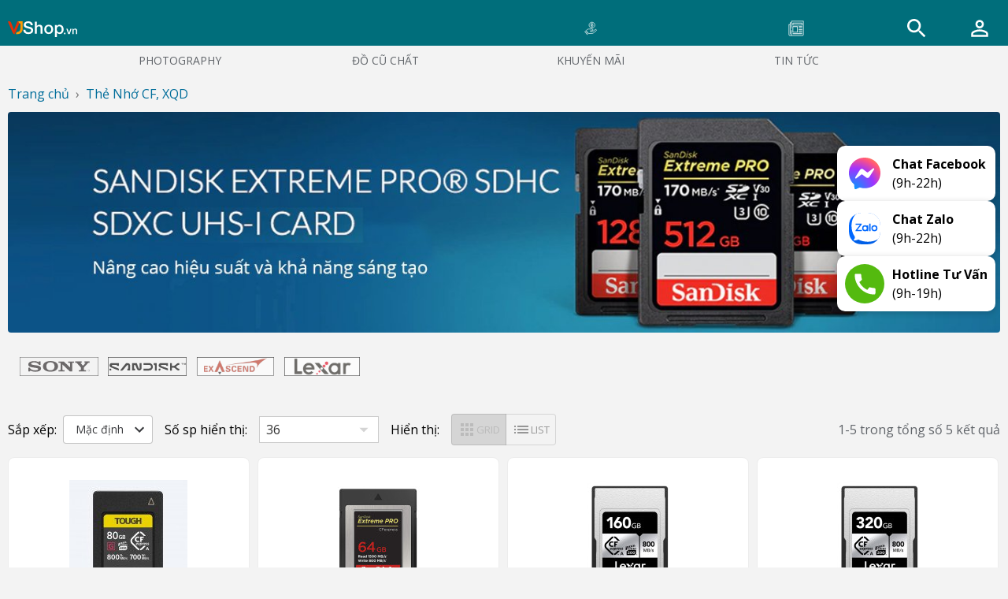

--- FILE ---
content_type: text/html; charset=utf-8
request_url: https://vjshop.vn/the-nho-cf
body_size: 28532
content:
<!DOCTYPE html><html lang="vi"><head><link rel="apple-touch-icon" sizes="180x180" href="/static/favicon/apple-touch-icon.png"/><link rel="icon" type="image/png" sizes="32x32" href="/static/favicon/favicon-32x32.png"/><link rel="icon" type="image/png" sizes="16x16" href="/static/favicon/favicon-16x16.png"/><meta http-equiv="x-ua-compatible" content="ie=edge"/><meta name="referrer" content="no-referrer-when-downgrade"/><link rel="preconnect" href="https://connect.facebook.net"/><link rel="preconnect" href="https://www.facebook.com"/><link rel="preconnect" href="https://www.google-analytics.com"/><link rel="preconnect" href="https://fonts.googleapis.com"/><link rel="preconnect" href="https://fonts.gstatic.com"/><link rel="dns-prefetch" href="https://api.vjshop.vn/"/><link rel="dns-prefetch" href="https://fonts.googleapis.com/"/><link rel="dns-prefetch" href="https://fonts.gstatic.com/"/><link rel="manifest" href="/static/favicon/site.webmanifest"/><link rel="mask-icon" href="/static/favicon/safari-pinned-tab.svg" color="#000000"/><link rel="shortcut icon" href="/static/favicon/favicon.ico"/><meta name="msapplication-TileColor" content="#000000"/><meta name="msapplication-config" content="/static/favicon/browserconfig.xml"/><meta name="theme-color" content="#000"/><link rel="alternate" type="application/rss+xml" href="/feed.xml"/><link href="/static/css/styles.css" rel="stylesheet"/><meta name="google-site-verification" content="fcey8eMKtG9mO311Amp8fh8haYsnNydLgzW1dvO4OxA"/><meta name="google-signin-client_id" content="543021304731-cv0gvaaom94lmaplufqhkjs0648bv5i7.apps.googleusercontent.com"/> <meta name="facebook-domain-verification" content="r4joi4md5z82p601hov3dnzip3sy0o"/><script>window.dataLayer = window.dataLayer || [];

<!-- Google tag (gtag.js) -->
<script async src="https://www.googletagmanager.com/gtag/js?id=AW-869439237">
</script>
<script>
  window.dataLayer = window.dataLayer || [];
  function gtag(){dataLayer.push(arguments);}
  gtag('js', new Date());

  gtag('config', 'AW-869439237');
</script></script> <meta charSet="utf-8"/><title>Thẻ Nhớ CF, XQD - VJShop.vn</title><meta name="viewport" content="width=device-width, initial-scale=1.0, maximum-scale=1.0,user-scalable=0"/><meta name="facebook-domain-verification" content="clgbwnrcetaw927w049a8meh9wux7q"/><meta name="twitter:site" content="@vjshop"/><meta name="twitter:card" content="summary_large_image"/><meta property="og:title" content="Thẻ Nhớ CF, XQD"/><meta property="og:url" content="https://vjshop.vn/the-nho-cf"/><meta property="og:image" content="https://cdn.vjshop.vn/danh-muc/the-nho-cf-1.jpg"/><meta property="og:image:width" content="150"/><meta property="og:image:height" content="150"/><meta name="next-head-count" content="11"/><link rel="preload" href="/_next/static/css/b22398eb18ec1774e1d4.css" as="style"/><link rel="stylesheet" href="/_next/static/css/b22398eb18ec1774e1d4.css"/><link rel="preload" href="/_next/static/eDOdo1mrQwS4w29-FxP7K/pages/%5Bcategory%5D.js" as="script"/><link rel="preload" href="/_next/static/eDOdo1mrQwS4w29-FxP7K/pages/_app.js" as="script"/><link rel="preload" href="/_next/static/runtime/webpack-da5612f9fd21b2711df0.js" as="script"/><link rel="preload" href="/_next/static/chunks/framework.56c5c5e918a8654959af.js" as="script"/><link rel="preload" href="/_next/static/chunks/29107295.9493292b3a14a1af2b8b.js" as="script"/><link rel="preload" href="/_next/static/chunks/commons.750ea622024ec01a7385.js" as="script"/><link rel="preload" href="/_next/static/chunks/ca0c7bc164aab7865d68cf5826e99ce67737f6b3.2b4585a59226ef0e9022.js" as="script"/><link rel="preload" href="/_next/static/chunks/0e6f7f4a87a4b06eb4610facd3766efaeb44f5e7.9ab01759fa8710ddb3bf.js" as="script"/><link rel="preload" href="/_next/static/chunks/128f9099052b4af240fd53a5ad86500ec7e26ee9.708b74aa52491845659e.js" as="script"/><link rel="preload" href="/_next/static/chunks/577197f00a508284676b4d35a5d5f28394e0f93a.927a82b08ecedbb3fc83.js" as="script"/><link rel="preload" href="/_next/static/chunks/7116a1620bbe07c1578d396ded7e8e91b419838a.11340beb0fc3123c9345.js" as="script"/><link rel="preload" href="/_next/static/chunks/75e1a642a096b01636f2fd1f32f120e1efbccb2b.5ed01e5e8cb64917845e.js" as="script"/><link rel="preload" href="/_next/static/chunks/f31bff7fe4509619468800891d64dfea4bc71cd1.d35abe0ee1ec3c03c05e.js" as="script"/><link rel="preload" href="/_next/static/runtime/main-873991ba06c8cb560478.js" as="script"/><link rel="preload" href="/_next/static/chunks/63d4626d851458510960fde00c4aefaf50bf874f.a387d9f9e1dfbb94a7b3.js" as="script"/><link rel="preload" href="/_next/static/chunks/30cacdf67509120870a9469eefc9ae8885ac10c9.c5ad983bfc583974d951.js" as="script"/><link rel="preload" href="/_next/static/chunks/feecc81da964e8de97d2799a4bca5b08f8ed8b65.595d9a03d2747c9fff29.js" as="script"/><link rel="preload" href="/_next/static/chunks/0a3d4fba5c7c767b82a12b75e43df021e744cb38.509fdb501da7af8f4614.js" as="script"/><link rel="preload" href="/_next/static/chunks/afb2c0f39542c9d7a19ea8ba2832bd15001faf04.ea604cc7102932ca2413.js" as="script"/><link rel="preload" href="/_next/static/chunks/cf4b078c2a40503eaf4543b09d9837aa5e4d0516.44c54630d7e69b03fd51.js" as="script"/><style id="__jsx-2144404558">.header-main.jsx-2144404558{display:-webkit-box;display:-webkit-flex;display:-ms-flexbox;display:flex;}.header__content.jsx-2144404558{z-index:1000;}.header__right--bottom-bg.jsx-2144404558{height:48px;background:#89bc00;border-radius:0 30px 0 0;}.header__right--item.jsx-2144404558{display:-webkit-box;display:-webkit-flex;display:-ms-flexbox;display:flex;-webkit-align-items:center;-webkit-box-align:center;-ms-flex-align:center;align-items:center;}.header__logo.jsx-2144404558{padding-left:20px;}.logo__bottom--bg.jsx-2144404558{height:48px;background:#89bc00;border-radius:30px 0 0 0;}.search-button.jsx-2144404558{padding-right:36px;}nav.jsx-2144404558{position:relative;-webkit-flex:1;-ms-flex:1;flex:1;height:80px;color:#505050;}.links.jsx-2144404558{width:100%;display:-webkit-box;display:-webkit-flex;display:-ms-flexbox;display:flex;-webkit-align-items:center;-webkit-box-align:center;-ms-flex-align:center;align-items:center;z-index:1;-webkit-flex:1;-ms-flex:1;flex:1;}.links.jsx-2144404558 a.jsx-2144404558{-webkit-text-decoration:none;text-decoration:none;-webkit-transition:color 0.2s ease;transition:color 0.2s ease;}.links.jsx-2144404558 a.jsx-2144404558:hover{color:#000;}.links.jsx-2144404558 a.selected.jsx-2144404558{color:#0070f3;font-weight:600;}.links.jsx-2144404558 a.jsx-2144404558:first-child,.links.jsx-2144404558 a.jsx-2144404558:last-child{display:-webkit-box;display:-webkit-flex;display:-ms-flexbox;display:flex;}a.icon.jsx-2144404558,a.icon.jsx-2144404558>div.container{display:-webkit-inline-box;display:-webkit-inline-flex;display:-ms-inline-flexbox;display:inline-flex;-webkit-box-pack:center;-webkit-justify-content:center;-ms-flex-pack:center;justify-content:center;}a.icon.jsx-2144404558>div.container{overflow:visible;}.mobile-logo.jsx-2144404558,.mobile-top.jsx-2144404558{display:none;}.header-feedback.jsx-2144404558{display:-webkit-inline-box;display:-webkit-inline-flex;display:-ms-inline-flexbox;display:inline-flex;}@media (max-width:640px){.mobile-logo.jsx-2144404558{display:block;}nav.jsx-2144404558{height:unset;-webkit-flex-direction:column;-ms-flex-direction:column;flex-direction:column;-webkit-align-items:flex-start;-webkit-box-align:flex-start;-ms-flex-align:flex-start;align-items:flex-start;-webkit-box-pack:start;-webkit-justify-content:flex-start;-ms-flex-pack:start;justify-content:flex-start;padding:1rem 0;}nav.jsx-2144404558 .links.jsx-2144404558 .logo.jsx-2144404558,nav.jsx-2144404558 .links.jsx-2144404558 .icon.jsx-2144404558{display:none;}nav.jsx-2144404558 .links.jsx-2144404558 a.jsx-2144404558{font-size:14px;}.mobile-top.jsx-2144404558{width:100%;display:-webkit-box;display:-webkit-flex;display:-ms-flexbox;display:flex;-webkit-align-items:center;-webkit-box-align:center;-ms-flex-align:center;align-items:center;-webkit-box-pack:justify;-webkit-justify-content:space-between;-ms-flex-pack:justify;justify-content:space-between;margin-bottom:0.5rem;}.mobile-top.jsx-2144404558>.icons.jsx-2144404558{display:-webkit-box;display:-webkit-flex;display:-ms-flexbox;display:flex;-webkit-align-items:center;-webkit-box-align:center;-ms-flex-align:center;align-items:center;}.mobile-top.jsx-2144404558>.icons.jsx-2144404558 a.jsx-2144404558:nth-child(2){margin-left:2rem;}}@media (max-width:950px){.header-feedback.jsx-2144404558{display:none;}}</style><style id="__jsx-2475952258">#nprogress{pointer-events:none;}#nprogress .bar{background:#0070f3;position:fixed;z-index:1031;top:0;left:0;width:100%;height:2px;}#nprogress .peg{display:block;position:absolute;right:0px;width:100px;height:100%;box-shadow:0 0 10px #0070f3,0 0 5px #0070f3;opacity:1;-webkit-transform:rotate(3deg) translate(0px,-4px);-ms-transform:rotate(3deg) translate(0px,-4px);-webkit-transform:rotate(3deg) translate(0px,-4px);-ms-transform:rotate(3deg) translate(0px,-4px);transform:rotate(3deg) translate(0px,-4px);}</style><style id="jss-server-side">.MuiSvgIcon-root {
  fill: currentColor;
  width: 1em;
  height: 1em;
  display: inline-block;
  font-size: 24px;
  transition: fill 200ms cubic-bezier(0.4, 0, 0.2, 1) 0ms;
  flex-shrink: 0;
  user-select: none;
}
.MuiSvgIcon-colorPrimary {
  color: #006E7B;
}
.MuiSvgIcon-colorSecondary {
  color: #006E7B;
}
.MuiSvgIcon-colorAction {
  color: rgba(0, 0, 0, 0.54);
}
.MuiSvgIcon-colorError {
  color: #f44336;
}
.MuiSvgIcon-colorDisabled {
  color: rgba(0, 0, 0, 0.26);
}
.MuiSvgIcon-fontSizeInherit {
  font-size: inherit;
}
.MuiSvgIcon-fontSizeSmall {
  font-size: 1.25rem;
}
.MuiSvgIcon-fontSizeLarge {
  font-size: 2.1875rem;
}
.MuiButtonBase-root {
  color: inherit;
  border: 0;
  cursor: pointer;
  margin: 0;
  display: inline-flex;
  outline: 0;
  padding: 0;
  position: relative;
  align-items: center;
  user-select: none;
  border-radius: 0;
  vertical-align: middle;
  -moz-appearance: none;
  justify-content: center;
  text-decoration: none;
  background-color: transparent;
  -webkit-appearance: none;
  -webkit-tap-highlight-color: transparent;
}
.MuiButtonBase-root::-moz-focus-inner {
  border-style: none;
}
.MuiButtonBase-root.Mui-disabled {
  cursor: default;
  pointer-events: none;
}
@media print {
  .MuiButtonBase-root {
    color-adjust: exact;
  }
}
  .MuiIconButton-root {
    flex: 0 0 auto;
    color: #0A92CA;
    padding: 6px;
    overflow: visible;
    font-size: 1.5rem;
    text-align: center;
    transition: background-color 150ms cubic-bezier(0.4, 0, 0.2, 1) 0ms;
    border-radius: 50%;
  }
  .MuiIconButton-root:hover {
    background-color: transparent;
  }
  .MuiIconButton-root.Mui-disabled {
    color: rgba(0, 0, 0, 0.26);
    background-color: transparent;
  }
@media (hover: none) {
  .MuiIconButton-root:hover {
    background-color: transparent;
  }
}
  .MuiIconButton-edgeStart {
    margin-left: -12px;
  }
  .MuiIconButton-sizeSmall.MuiIconButton-edgeStart {
    margin-left: -3px;
  }
  .MuiIconButton-edgeEnd {
    margin-right: 0;
  }
  .MuiIconButton-sizeSmall.MuiIconButton-edgeEnd {
    margin-right: -3px;
  }
  .MuiIconButton-colorInherit {
    color: inherit;
  }
  .MuiIconButton-colorPrimary {
    color: #0A92CA;
  }
  .MuiIconButton-colorPrimary:hover {
    background-color: rgba(0, 110, 123, 0.04);
  }
@media (hover: none) {
  .MuiIconButton-colorPrimary:hover {
    background-color: transparent;
  }
}
  .MuiIconButton-colorSecondary {
    color: #006E7B;
  }
  .MuiIconButton-colorSecondary:hover {
    background-color: rgba(0, 110, 123, 0.04);
  }
@media (hover: none) {
  .MuiIconButton-colorSecondary:hover {
    background-color: transparent;
  }
}
  .MuiIconButton-sizeSmall {
    padding: 3px;
    font-size: 1.125rem;
  }
  .MuiIconButton-label {
    width: 100%;
    display: flex;
    align-items: inherit;
    justify-content: inherit;
  }
  .MuiTypography-root {
    margin: 0;
  }
  .MuiTypography-body2 {
    color: #606469;
    font-size: 0.875rem;
    font-family: 'Open Sans', -apple-system,BlinkMacSystemFont,Segoe UI,Helvetica Neue,Arial,sans-serif,Apple Color Emoji,Segoe UI Emoji,Segoe UI Symbol;;
    font-weight: 400;
    line-height: 1.43;
  }
  .MuiTypography-body1 {
    color: #333333;
    font-size: 1rem;
    font-family: 'Open Sans', -apple-system,BlinkMacSystemFont,Segoe UI,Helvetica Neue,Arial,sans-serif,Apple Color Emoji,Segoe UI Emoji,Segoe UI Symbol;;
    font-weight: 400;
    line-height: 1rem;
  }
  .MuiTypography-caption {
    color: #333333;
    font-size: 0.625rem;
    font-family: 'Open Sans', -apple-system,BlinkMacSystemFont,Segoe UI,Helvetica Neue,Arial,sans-serif,Apple Color Emoji,Segoe UI Emoji,Segoe UI Symbol;;
    font-weight: 400;
    line-height: 0.625rem;
  }
  .MuiTypography-button {
    color: #fff;
    cursor: pointer;
    padding: 8px 14px 8px;
    font-size: 1rem;
    max-height: 48px;
    font-family: 'Open Sans', -apple-system,BlinkMacSystemFont,Segoe UI,Helvetica Neue,Arial,sans-serif,Apple Color Emoji,Segoe UI Emoji,Segoe UI Symbol;;
    font-weight: 500;
    line-height: 46px;
    border-radius: 0;
    text-transform: inherit;
    background-color: #006E7B;
  }
  .MuiTypography-button:hover, .MuiTypography-button:focus {
    background-color: #006E7B;
  }
  .MuiTypography-button:active {
    background-color: #005c67;
  }
  .MuiTypography-button.MuiTypography-colorSecondary {
    color: #0A92CA;
    border: 1px solid #006E7B;
    padding: 7px 14px 7px;
    transition: border 225ms ease-in-out, color 225ms ease-in-out;
    background-color: transparent;
  }
  .MuiTypography-button.MuiTypography-colorSecondary:hover, .MuiTypography-button.MuiTypography-colorSecondary:focus {
    color: #006E7B;
    border-color: #006E7B;
    background-color: transparent !important;
  }
  .MuiTypography-button.MuiTypography-colorSecondary:active {
    color: #005c67;
    border-color: #005c67;
    background-color: transparent;
  }
  .MuiTypography-h1 {
    color: #000;
    font-size: 1.25rem;
    font-family: 'Open Sans', -apple-system,BlinkMacSystemFont,Segoe UI,Helvetica Neue,Arial,sans-serif,Apple Color Emoji,Segoe UI Emoji,Segoe UI Symbol;;
    font-weight: 500;
    line-height: 1.75rem;
  }
@media (min-width:1280px) {
  .MuiTypography-h1 {
    font-size: 1.5rem;
    line-height: 1.875rem;
  }
}
  .MuiTypography-h2 {
    color: #333333;
    font-size: 18px;
    font-family: 'Open Sans', -apple-system,BlinkMacSystemFont,Segoe UI,Helvetica Neue,Arial,sans-serif,Apple Color Emoji,Segoe UI Emoji,Segoe UI Symbol;;
    font-weight: 600;
    line-height: 22px;
  }
  .MuiTypography-h3 {
    color: #333333;
    font-size: 16px;
    font-family: 'Open Sans', -apple-system,BlinkMacSystemFont,Segoe UI,Helvetica Neue,Arial,sans-serif,Apple Color Emoji,Segoe UI Emoji,Segoe UI Symbol;;
    font-weight: 600;
    line-height: 20px;
  }
  .MuiTypography-h4 {
    color: #333333;
    font-size: 1rem;
    font-family: 'Open Sans', -apple-system,BlinkMacSystemFont,Segoe UI,Helvetica Neue,Arial,sans-serif,Apple Color Emoji,Segoe UI Emoji,Segoe UI Symbol;;
    font-weight: 600;
    line-height: 2rem;
  }
@media (min-width:1280px) {
  .MuiTypography-h4 {
    font-size: 2.5rem;
    line-height: 2.5rem;
  }
}
  .MuiTypography-h5 {
    font-size: 1.5rem;
    font-family: 'Open Sans', -apple-system,BlinkMacSystemFont,Segoe UI,Helvetica Neue,Arial,sans-serif,Apple Color Emoji,Segoe UI Emoji,Segoe UI Symbol;;
    font-weight: 400;
    line-height: 1.334;
  }
  .MuiTypography-h6 {
    font-size: 1.25rem;
    font-family: 'Open Sans', -apple-system,BlinkMacSystemFont,Segoe UI,Helvetica Neue,Arial,sans-serif,Apple Color Emoji,Segoe UI Emoji,Segoe UI Symbol;;
    font-weight: 500;
    line-height: 1.6;
  }
  .MuiTypography-subtitle1 {
    color: #333333;
    font-size: 1.075rem;
    font-family: 'Open Sans', -apple-system,BlinkMacSystemFont,Segoe UI,Helvetica Neue,Arial,sans-serif,Apple Color Emoji,Segoe UI Emoji,Segoe UI Symbol;;
    font-weight: 400;
    line-height: 1.5rem;
  }
  .MuiTypography-subtitle2 {
    font-size: 0.875rem;
    font-family: 'Open Sans', -apple-system,BlinkMacSystemFont,Segoe UI,Helvetica Neue,Arial,sans-serif,Apple Color Emoji,Segoe UI Emoji,Segoe UI Symbol;;
    font-weight: 500;
    line-height: 1.57;
  }
  .MuiTypography-overline {
    font-size: 0.75rem;
    font-family: 'Open Sans', -apple-system,BlinkMacSystemFont,Segoe UI,Helvetica Neue,Arial,sans-serif,Apple Color Emoji,Segoe UI Emoji,Segoe UI Symbol;;
    font-weight: 400;
    line-height: 2.66;
    text-transform: uppercase;
  }
  .MuiTypography-srOnly {
    width: 1px;
    height: 1px;
    overflow: hidden;
    position: absolute;
  }
  .MuiTypography-alignLeft {
    text-align: left;
  }
  .MuiTypography-alignCenter {
    text-align: center;
  }
  .MuiTypography-alignRight {
    text-align: right;
  }
  .MuiTypography-alignJustify {
    text-align: justify;
  }
  .MuiTypography-noWrap {
    overflow: hidden;
    white-space: nowrap;
    text-overflow: ellipsis;
  }
  .MuiTypography-gutterBottom {
    margin-bottom: 0.35em;
  }
  .MuiTypography-paragraph {
    margin-bottom: 16px;
  }
  .MuiTypography-colorInherit {
    color: inherit;
  }
  .MuiTypography-colorPrimary {
    color: #006E7B;
  }
  .MuiTypography-colorSecondary {
    color: #006E7B;
  }
  .MuiTypography-colorTextPrimary {
    color: #333333;
  }
  .MuiTypography-colorTextSecondary {
    color: rgba(0, 0, 0, 0.54);
  }
  .MuiTypography-colorError {
    color: #f44336;
  }
  .MuiTypography-displayInline {
    display: inline;
  }
  .MuiTypography-displayBlock {
    display: block;
  }
  .MuiPopover-paper {
    border: 1px solid rgba(0, 0, 0, .15);
    outline: 0;
    position: absolute;
    max-width: calc(100% - 32px);
    min-width: 200px;
    box-shadow: 0 3px 8px rgba(0, 0, 0, .3);
    max-height: calc(100% - 32px);
    min-height: 16px;
    overflow-x: hidden;
    overflow-y: auto;
  }
  .MuiMenu-paper {
    max-height: calc(100% - 96px);
    -webkit-overflow-scrolling: touch;
  }
  .MuiMenu-paper.selectMenuDropdown {
    border: 1px solid #0A92CA;
    margin: 0 0 0 -1px;
    outline: 0;
    position: absolute;
    box-shadow: none;
    box-sizing: content-box;
    border-radius: 0;
  }
  .MuiMenu-paper .selectMenuList {
    padding: 2px;
    box-sizing: content-box;
    max-height: 250px;
    overflow-x: hidden;
    overflow-y: auto;
  }
  .MuiMenu-paper .selectMenuList li {
    padding-left: 6px;
    padding-right: 6px;
  }
@media (max-width:599.95px) {
  .MuiMenu-paper .selectMenuList {
    min-width: 200px;
  }
}
  .MuiMenu-list {
    outline: 0;
  }
@keyframes mui-auto-fill {}
@keyframes mui-auto-fill-cancel {}
  .MuiInputBase-root {
    color: #333333;
    cursor: text;
    display: inline-flex;
    position: relative;
    font-size: 1rem;
    box-sizing: border-box;
    align-items: center;
    font-family: 'Open Sans', -apple-system,BlinkMacSystemFont,Segoe UI,Helvetica Neue,Arial,sans-serif,Apple Color Emoji,Segoe UI Emoji,Segoe UI Symbol;;
    font-weight: 400;
    line-height: 1.1876em;
  }
  .MuiInputBase-root.Mui-disabled {
    color: rgba(0, 0, 0, 0.38);
    cursor: default;
  }
  .MuiInputBase-multiline {
    padding: 6px 0 7px;
  }
  .MuiInputBase-multiline.MuiInputBase-marginDense {
    padding-top: 3px;
  }
  .MuiInputBase-fullWidth {
    width: 100%;
  }
  .MuiInputBase-input {
    font: inherit;
    color: currentColor;
    width: 100%;
    border: 0;
    height: auto;
    margin: 0;
    display: block;
    padding: 6px 0 7px;
    min-width: 0;
    background: none;
    box-sizing: content-box;
    animation-name: mui-auto-fill-cancel;
    letter-spacing: inherit;
    -webkit-tap-highlight-color: transparent;
  }
  .MuiInputBase-input::-webkit-input-placeholder {
    color: currentColor;
    opacity: 0.42;
    transition: opacity 200ms cubic-bezier(0.4, 0, 0.2, 1) 0ms;
  }
  .MuiInputBase-input::-moz-placeholder {
    color: currentColor;
    opacity: 0.42;
    transition: opacity 200ms cubic-bezier(0.4, 0, 0.2, 1) 0ms;
  }
  .MuiInputBase-input:-ms-input-placeholder {
    color: currentColor;
    opacity: 0.42;
    transition: opacity 200ms cubic-bezier(0.4, 0, 0.2, 1) 0ms;
  }
  .MuiInputBase-input::-ms-input-placeholder {
    color: currentColor;
    opacity: 0.42;
    transition: opacity 200ms cubic-bezier(0.4, 0, 0.2, 1) 0ms;
  }
  .MuiInputBase-input:focus {
    outline: 0;
  }
  .MuiInputBase-input:invalid {
    box-shadow: none;
  }
  .MuiInputBase-input::-webkit-search-decoration {
    -webkit-appearance: none;
  }
  .MuiInputBase-input.Mui-disabled {
    opacity: 1;
  }
  .MuiInputBase-input:-webkit-autofill {
    animation-name: mui-auto-fill;
    animation-duration: 5000s;
  }
  label[data-shrink=false] + .MuiInputBase-formControl .MuiInputBase-input::-webkit-input-placeholder {
    opacity: 0 !important;
  }
  label[data-shrink=false] + .MuiInputBase-formControl .MuiInputBase-input::-moz-placeholder {
    opacity: 0 !important;
  }
  label[data-shrink=false] + .MuiInputBase-formControl .MuiInputBase-input:-ms-input-placeholder {
    opacity: 0 !important;
  }
  label[data-shrink=false] + .MuiInputBase-formControl .MuiInputBase-input::-ms-input-placeholder {
    opacity: 0 !important;
  }
  label[data-shrink=false] + .MuiInputBase-formControl .MuiInputBase-input:focus::-webkit-input-placeholder {
    opacity: 0.42;
  }
  label[data-shrink=false] + .MuiInputBase-formControl .MuiInputBase-input:focus::-moz-placeholder {
    opacity: 0.42;
  }
  label[data-shrink=false] + .MuiInputBase-formControl .MuiInputBase-input:focus:-ms-input-placeholder {
    opacity: 0.42;
  }
  label[data-shrink=false] + .MuiInputBase-formControl .MuiInputBase-input:focus::-ms-input-placeholder {
    opacity: 0.42;
  }
  .MuiInputBase-inputMarginDense {
    padding-top: 3px;
  }
  .MuiInputBase-inputMultiline {
    height: auto;
    resize: none;
    padding: 0;
  }
  .MuiInputBase-inputTypeSearch {
    -moz-appearance: textfield;
    -webkit-appearance: textfield;
  }
  .MuiInput-root {
    border: 1px solid #ccc;
    position: relative;
    max-width: 415px;
    box-sizing: border-box;
    min-height: 24px;
    transition: border-color 225ms ease-in-out;
    align-items: center;
    line-height: 1;
    background-color: #fff;
  }
  .MuiInput-root.Mui-disabled {
    color: #ccc;
    opacity: 0.5;
    border-color: #ccc;
  }
  .MuiInput-root.Mui-focused {
    box-shadow: 0 0 2px 1px #e1edfa;
    border-color: #006d9a;
  }
  .MuiInput-root.Mui-error {
    border-color: #ca0813;
  }
@media (max-width:599.95px) {
  .MuiInput-root {
    width: 100%;
    max-width: 100%;
  }
}
  .MuiInput-root svg {
    color: #006E7B;
  }
  .MuiInput-root.affirmative {
    border-color: #00b159;
  }
  .MuiInput-root svg:hover {
    color: #5e9aea;
  }
  .MuiInput-root.Mui-focused .select-option-icon {
    padding-left: 30px !important;
  }
  label + .MuiInput-formControl {
    margin-top: 0;
  }
  .MuiInput-colorSecondary.MuiInput-underline:after {
    border-bottom-color: #006E7B;
  }
  .MuiInput-underline:after {
    left: 0;
    right: 0;
    bottom: 0;
    content: "";
    position: absolute;
    transform: scaleX(0);
    transition: transform 200ms cubic-bezier(0.0, 0, 0.2, 1) 0ms;
    border-bottom: 2px solid #006E7B;
    pointer-events: none;
  }
  .MuiInput-underline.Mui-focused:after {
    transform: scaleX(1);
  }
  .MuiInput-underline.Mui-error:after {
    transform: scaleX(1);
    border-bottom-color: #f44336;
  }
  .MuiInput-underline:before {
    left: 0;
    right: 0;
    bottom: 0;
    content: "\00a0";
    position: absolute;
    transition: border-bottom-color 200ms cubic-bezier(0.4, 0, 0.2, 1) 0ms;
    border-bottom: 1px solid rgba(0, 0, 0, 0.42);
    pointer-events: none;
  }
  .MuiInput-underline:hover:not(.Mui-disabled):before {
    border-bottom: 2px solid #333333;
  }
  .MuiInput-underline.Mui-disabled:before {
    border-bottom-style: dotted;
  }
@media (hover: none) {
  .MuiInput-underline:hover:not(.Mui-disabled):before {
    border-bottom: 1px solid rgba(0, 0, 0, 0.42);
  }
}
  .MuiInput-input {
    padding: 6px 16px 7px;
    box-sizing: border-box;
  }
  .MuiInput-inputMultiline {
    padding: 5px 6px 5px 15px;
    min-height: 62px;
    line-height: 1.4;
  }
  .MuiSelect-select {
    cursor: pointer;
    min-width: 16px;
    user-select: none;
    border-radius: 0;
    -moz-appearance: none;
    -webkit-appearance: none;
  }
  .MuiSelect-select:focus {
    border-radius: 0;
    background-color: transparent;
  }
  .MuiSelect-select::-ms-expand {
    display: none;
  }
  .MuiSelect-select.Mui-disabled {
    cursor: default;
  }
  .MuiSelect-select[multiple] {
    height: auto;
  }
  .MuiSelect-select:not([multiple]) option, .MuiSelect-select:not([multiple]) optgroup {
    background-color: #fff;
  }
  .MuiSelect-select.MuiSelect-select {
    padding-right: 24px;
  }
  .MuiSelect-filled.MuiSelect-filled {
    padding-right: 32px;
  }
  .MuiSelect-outlined {
    border-radius: 4px;
  }
  .MuiSelect-outlined.MuiSelect-outlined {
    padding-right: 32px;
  }
  .MuiSelect-selectMenu {
    color: #333333;
    height: auto;
    padding: 8px 16px 8px 8px;
    overflow: hidden;
    min-width: 150px;
    min-height: 22px;
    line-height: 1;
    white-space: nowrap;
    text-overflow: ellipsis;
    background-color: #fff;
  }
  .MuiSelect-selectMenu:focus {
    background-color: #fff;
  }
  .MuiSelect-selectMenu em {
    font-style: normal;
  }
  .MuiSelect-selectMenu.Mui-disabled+ input + .MuiSelect-icon {
    opacity: 0.5;
  }
  .MuiSelect-icon {
    top: calc(50% - 12px);
    color: #aaa !important;
    right: 0;
    width: 28px;
    height: 28px;
    opacity: 0.5;
    position: absolute;
    margin-top: -2px;
    transition: color 225ms ease-in-out;
    margin-right: 4px;
    pointer-events: none;
  }
  .MuiSelect-icon.Mui-disabled {
    color: rgba(0, 0, 0, 0.26);
  }
  .MuiSelect-iconOpen {
    transform: rotate(180deg);
  }
  .MuiSelect-iconFilled {
    right: 7px;
  }
  .MuiSelect-iconOutlined {
    right: 7px;
  }
@media print {
  .MuiDialog-root {
    position: absolute !important;
  }
}
  .MuiDialog-scrollPaper {
    display: flex;
    align-items: center;
    justify-content: center;
  }
  .MuiDialog-scrollBody {
    overflow-x: hidden;
    overflow-y: auto;
    text-align: center;
  }
  .MuiDialog-scrollBody:after {
    width: 0;
    height: 100%;
    content: "";
    display: inline-block;
    vertical-align: middle;
  }
  .MuiDialog-container {
    height: 100%;
    outline: 0;
  }
@media print {
  .MuiDialog-container {
    height: auto;
  }
}
  .MuiDialog-paper {
    margin: 32px;
    position: relative;
    overflow-y: auto;
  }
@media print {
  .MuiDialog-paper {
    box-shadow: none;
    overflow-y: visible;
  }
}
  .MuiDialog-paperScrollPaper {
    display: flex;
    max-height: calc(100% - 64px);
    flex-direction: column;
  }
  .MuiDialog-paperScrollBody {
    display: inline-block;
    text-align: left;
    vertical-align: middle;
  }
  .MuiDialog-paperWidthFalse {
    max-width: calc(100% - 64px);
  }
  .MuiDialog-paperWidthXs {
    max-width: 444px;
  }
@media (max-width:507.95px) {
  .MuiDialog-paperWidthXs.MuiDialog-paperScrollBody {
    max-width: calc(100% - 64px);
  }
}
  .MuiDialog-paperWidthSm {
    max-width: 600px;
  }
@media (max-width:663.95px) {
  .MuiDialog-paperWidthSm.MuiDialog-paperScrollBody {
    max-width: calc(100% - 64px);
  }
}
  .MuiDialog-paperWidthMd {
    max-width: 960px;
  }
@media (max-width:1023.95px) {
  .MuiDialog-paperWidthMd.MuiDialog-paperScrollBody {
    max-width: calc(100% - 64px);
  }
}
  .MuiDialog-paperWidthLg {
    max-width: 1280px;
  }
@media (max-width:1343.95px) {
  .MuiDialog-paperWidthLg.MuiDialog-paperScrollBody {
    max-width: calc(100% - 64px);
  }
}
  .MuiDialog-paperWidthXl {
    max-width: 1920px;
  }
@media (max-width:1983.95px) {
  .MuiDialog-paperWidthXl.MuiDialog-paperScrollBody {
    max-width: calc(100% - 64px);
  }
}
  .MuiDialog-paperFullWidth {
    width: calc(100% - 64px);
  }
  .MuiDialog-paperFullScreen {
    width: 100%;
    height: 100%;
    margin: 0;
    max-width: 100%;
    max-height: none;
    border-radius: 0;
  }
  .MuiDialog-paperFullScreen.MuiDialog-paperScrollBody {
    margin: 0;
    max-width: 100%;
  }
  .MuiBreadcrumbs-ol {
    margin: 0;
    display: flex;
    padding: 0;
    flex-wrap: wrap;
    list-style: none;
    align-items: center;
  }
  .MuiBreadcrumbs-separator {
    display: flex;
    margin-left: 8px;
    user-select: none;
    margin-right: 8px;
  }
  .MuiFab-root {
    color: rgba(0, 0, 0, 0.87);
    width: 56px;
    height: 56px;
    padding: 0;
    font-size: 0.875rem;
    min-width: 0;
    box-shadow: 0px 3px 5px -1px rgba(0,0,0,0.2),0px 6px 10px 0px rgba(0,0,0,0.14),0px 1px 18px 0px rgba(0,0,0,0.12);
    box-sizing: border-box;
    min-height: 36px;
    transition: background-color 250ms cubic-bezier(0.4, 0, 0.2, 1) 0ms,box-shadow 250ms cubic-bezier(0.4, 0, 0.2, 1) 0ms,border 250ms cubic-bezier(0.4, 0, 0.2, 1) 0ms;
    font-family: 'Open Sans', -apple-system,BlinkMacSystemFont,Segoe UI,Helvetica Neue,Arial,sans-serif,Apple Color Emoji,Segoe UI Emoji,Segoe UI Symbol;;
    font-weight: 500;
    line-height: 1.75;
    border-radius: 50%;
    text-transform: uppercase;
    background-color: #e0e0e0;
  }
  .MuiFab-root:active {
    box-shadow: 0px 7px 8px -4px rgba(0,0,0,0.2),0px 12px 17px 2px rgba(0,0,0,0.14),0px 5px 22px 4px rgba(0,0,0,0.12);
  }
  .MuiFab-root:hover {
    text-decoration: none;
    background-color: #d5d5d5;
  }
  .MuiFab-root.Mui-focusVisible {
    box-shadow: 0px 3px 5px -1px rgba(0,0,0,0.2),0px 6px 10px 0px rgba(0,0,0,0.14),0px 1px 18px 0px rgba(0,0,0,0.12);
  }
  .MuiFab-root.Mui-disabled {
    color: rgba(0, 0, 0, 0.26);
    box-shadow: none;
    background-color: rgba(0, 0, 0, 0.12);
  }
@media (hover: none) {
  .MuiFab-root:hover {
    background-color: #e0e0e0;
  }
}
  .MuiFab-root:hover.Mui-disabled {
    background-color: rgba(0, 0, 0, 0.12);
  }
  .MuiFab-label {
    width: 100%;
    display: inherit;
    align-items: inherit;
    justify-content: inherit;
  }
  .MuiFab-primary {
    color: #fff;
    background-color: #006E7B;
  }
  .MuiFab-primary:hover {
    background-color: #005c67;
  }
@media (hover: none) {
  .MuiFab-primary:hover {
    background-color: #006E7B;
  }
}
  .MuiFab-secondary {
    color: #fff;
    background-color: #006E7B;
  }
  .MuiFab-secondary:hover {
    background-color: #005c67;
  }
@media (hover: none) {
  .MuiFab-secondary:hover {
    background-color: #006E7B;
  }
}
  .MuiFab-extended {
    width: auto;
    height: 48px;
    padding: 0 16px;
    min-width: 48px;
    min-height: auto;
    border-radius: 24px;
  }
  .MuiFab-extended.MuiFab-sizeSmall {
    width: auto;
    height: 34px;
    padding: 0 8px;
    min-width: 34px;
    border-radius: 17px;
  }
  .MuiFab-extended.MuiFab-sizeMedium {
    width: auto;
    height: 40px;
    padding: 0 16px;
    min-width: 40px;
    border-radius: 20px;
  }
  .MuiFab-colorInherit {
    color: inherit;
  }
  .MuiFab-sizeSmall {
    width: 40px;
    height: 40px;
  }
  .MuiFab-sizeMedium {
    width: 48px;
    height: 48px;
  }
  .MuiPaginationItem-root {
    color: #333333;
    height: 32px;
    margin: 0 3px;
    padding: 0 6px;
    font-size: 0.875rem;
    min-width: 32px;
    box-sizing: border-box;
    text-align: center;
    font-family: 'Open Sans', -apple-system,BlinkMacSystemFont,Segoe UI,Helvetica Neue,Arial,sans-serif,Apple Color Emoji,Segoe UI Emoji,Segoe UI Symbol;;
    font-weight: 400;
    line-height: 1.43;
    border-radius: 16px;
  }
  .MuiPaginationItem-page {
    transition: color 250ms cubic-bezier(0.4, 0, 0.2, 1) 0ms,background-color 250ms cubic-bezier(0.4, 0, 0.2, 1) 0ms;
  }
  .MuiPaginationItem-page:hover {
    background-color: rgba(0, 0, 0, 0.04);
  }
  .MuiPaginationItem-page.Mui-focusVisible {
    background-color: rgba(0, 0, 0, 0.12);
  }
  .MuiPaginationItem-page.Mui-selected {
    background-color: rgba(0, 0, 0, 0.08);
  }
  .MuiPaginationItem-page.Mui-disabled {
    opacity: 0.38;
  }
  .MuiPaginationItem-page.Mui-selected:hover, .MuiPaginationItem-page.Mui-selected.Mui-focusVisible {
    background-color: rgba(0, 0, 0, 0.12);
  }
  .MuiPaginationItem-page.Mui-selected.Mui-disabled {
    color: rgba(0, 0, 0, 0.26);
    opacity: 1;
    background-color: rgba(0, 0, 0, 0.08);
  }
@media (hover: none) {
  .MuiPaginationItem-page.Mui-selected:hover, .MuiPaginationItem-page.Mui-selected.Mui-focusVisible {
    background-color: transparent;
  }
}
@media (hover: none) {
  .MuiPaginationItem-page:hover {
    background-color: transparent;
  }
}
  .MuiPaginationItem-sizeSmall {
    height: 26px;
    margin: 0 1px;
    padding: 0 4px;
    min-width: 26px;
    border-radius: 13px;
  }
  .MuiPaginationItem-sizeSmall .MuiPaginationItem-icon {
    font-size: 1.125rem;
  }
  .MuiPaginationItem-sizeLarge {
    height: 40px;
    padding: 0 10px;
    font-size: 0.9375rem;
    min-width: 40px;
    border-radius: 20px;
  }
  .MuiPaginationItem-sizeLarge .MuiPaginationItem-icon {
    font-size: 1.375rem;
  }
  .MuiPaginationItem-textPrimary.Mui-selected {
    color: #fff;
    background-color: #006E7B;
  }
  .MuiPaginationItem-textPrimary.Mui-selected:hover, .MuiPaginationItem-textPrimary.Mui-selected.Mui-focusVisible {
    background-color: #005c67;
  }
  .MuiPaginationItem-textPrimary.Mui-selected.Mui-disabled {
    color: rgba(0, 0, 0, 0.26);
  }
@media (hover: none) {
  .MuiPaginationItem-textPrimary.Mui-selected:hover, .MuiPaginationItem-textPrimary.Mui-selected.Mui-focusVisible {
    background-color: #006E7B;
  }
}
  .MuiPaginationItem-textSecondary.Mui-selected {
    color: #fff;
    background-color: #006E7B;
  }
  .MuiPaginationItem-textSecondary.Mui-selected:hover, .MuiPaginationItem-textSecondary.Mui-selected.Mui-focusVisible {
    background-color: #005c67;
  }
  .MuiPaginationItem-textSecondary.Mui-selected.Mui-disabled {
    color: rgba(0, 0, 0, 0.26);
  }
@media (hover: none) {
  .MuiPaginationItem-textSecondary.Mui-selected:hover, .MuiPaginationItem-textSecondary.Mui-selected.Mui-focusVisible {
    background-color: #006E7B;
  }
}
  .MuiPaginationItem-outlined {
    border: 1px solid rgba(0, 0, 0, 0.23);
  }
  .MuiPaginationItem-outlined.Mui-selected.Mui-disabled {
    border: 1px solid rgba(0, 0, 0, 0.12);
  }
  .MuiPaginationItem-outlinedPrimary.Mui-selected {
    color: #006E7B;
    border: 1px solid rgba(0, 110, 123, 0.5);
    background-color: rgba(0, 110, 123, 0.12);
  }
  .MuiPaginationItem-outlinedPrimary.Mui-selected:hover, .MuiPaginationItem-outlinedPrimary.Mui-selected.Mui-focusVisible {
    background-color: rgba(0, 110, 123, 0.16);
  }
  .MuiPaginationItem-outlinedPrimary.Mui-selected.Mui-disabled {
    color: rgba(0, 0, 0, 0.26);
  }
@media (hover: none) {
  .MuiPaginationItem-outlinedPrimary.Mui-selected:hover, .MuiPaginationItem-outlinedPrimary.Mui-selected.Mui-focusVisible {
    background-color: transparent;
  }
}
  .MuiPaginationItem-outlinedSecondary.Mui-selected {
    color: #006E7B;
    border: 1px solid rgba(0, 110, 123, 0.5);
    background-color: rgba(0, 110, 123, 0.12);
  }
  .MuiPaginationItem-outlinedSecondary.Mui-selected:hover, .MuiPaginationItem-outlinedSecondary.Mui-selected.Mui-focusVisible {
    background-color: rgba(0, 110, 123, 0.16);
  }
  .MuiPaginationItem-outlinedSecondary.Mui-selected.Mui-disabled {
    color: rgba(0, 0, 0, 0.26);
  }
@media (hover: none) {
  .MuiPaginationItem-outlinedSecondary.Mui-selected:hover, .MuiPaginationItem-outlinedSecondary.Mui-selected.Mui-focusVisible {
    background-color: transparent;
  }
}
  .MuiPaginationItem-rounded {
    border-radius: 4px;
  }
  .MuiPaginationItem-ellipsis {
    height: auto;
  }
  .MuiPaginationItem-ellipsis.Mui-disabled {
    opacity: 0.38;
  }
  .MuiPaginationItem-icon {
    margin: 0 -8px;
    font-size: 1.25rem;
  }
  .MuiPagination-ul {
    margin: 0;
    display: flex;
    padding: 0;
    flex-wrap: wrap;
    list-style: none;
    align-items: center;
  }
  .jss114 {
    transition: opacity 300ms cubic-bezier(0.4, 0, 0.2, 1) 0ms;
  }
  .jss115 {
    color: red;
  }
  .jss115:hover {
    color: #cd2227;
    opacity: 0.8;
  }
  .jss115:focus {
    color: #cd2227;
  }
  .jss1 {
    border: 1px solid rgba(0, 0, 0, .15);
    z-index: 99999;
    box-shadow: 0 3px 8px rgba(0, 0, 0, .3);
    border-radius: 0;
  }
  .jss2 {
    background-color: #fff;
    border-left-color: #006E7B;
  }
  .jss3 {
    color: #fff;
    background-color: #262626;
  }
  .jss4 {
    background-color: #fff;
    border-left-color: #cd2227;
  }
  .jss5 {
    background-color: #fff;
    border-left-color: #ffdf31;
  }
  .jss158 {
    top: 15px;
    left: 0;
    right: 0;
    margin: 0 auto;
    display: block;
    overflow: hidden;
    position: fixed;
    max-width: 800px;
    border-radius: 8px;
  }
@media (max-width:599.95px) {
  .jss158 {
    top: 0;
    bottom: 0;
    max-height: unset;
  }
}
  .jss159 {
    border: 1px solid #cbcbcb;
    display: flex;
  }
  .jss160:before {
    display: none;
  }
  .jss160:after {
    display: none;
  }
@media (max-width:959.95px) {
  .jss160 {
    display: none;
  }
}
  .jss161 {
    padding: 16px 24px;
  }
  .jss162 {
    flex: 1;
  }
  .jss163 {
    border: none;
    font-size: 28px;
    max-width: unset;
    box-shadow: none!important;
  }
  .jss164 {
    padding: 4px 12px;
  }
  .jss165 {
    height: 46px;
    font-size: 24px;
    padding-left: 0;
  }
  .jss166 {
    padding: 15px;
  }
  .jss167 {
    font-size: 1rem;
    list-style: none;
    padding-left: 0;
  }
  .jss169 {
    color: #000;
    cursor: pointer;
    display: block;
    padding: 3px 5px;
  }
  .jss169:hover {
    position: relative;
    background: #eee;
  }
  .jss169:hover:after {
    top: 50%;
    left: 100%;
    border: 14px solid transparent;
    content: "";
    z-index: 1;
    position: absolute;
    transform: translateY(-50%);
    border-left-color: #eee;
  }
  .jss170 {
    position: relative;
    background: #eee;
  }
  .jss170:after {
    top: 50%;
    left: 100%;
    border: 14px solid transparent;
    content: "";
    z-index: 1;
    position: absolute;
    transform: translateY(-50%);
    border-left-color: #eee;
  }
  .jss171 {
    display: block;
    padding: 8px 0;
    align-items: center;
  }
  .jss172 {
    border-left: 5px solid #eee;
  }
  .jss173 {
    width: 80px;
    height: 80px;
    margin: 0 auto;
  }
  .jss174 {
    font-size: 0.875rem;
    margin-left: 8px;
  }
  .jss175 {
    display: grid;
    text-align: center;
    grid-row-gap: 1rem;
    grid-auto-rows: auto;
    grid-column-gap: 1rem;
    grid-auto-columns: max-content;
    grid-template-columns: repeat(auto-fill, minmax(120px, 1fr));
  }
  .MuiToggleButton-root {
    color: rgba(0, 0, 0, 0.38);
    border: 1px solid rgba(0, 0, 0, 0.12);
    padding: 11px;
    font-size: 0.875rem;
    box-sizing: border-box;
    font-family: 'Open Sans', -apple-system,BlinkMacSystemFont,Segoe UI,Helvetica Neue,Arial,sans-serif,Apple Color Emoji,Segoe UI Emoji,Segoe UI Symbol;;
    font-weight: 500;
    line-height: 1.75;
    border-radius: 4px;
    text-transform: uppercase;
  }
  .MuiToggleButton-root.Mui-selected {
    color: rgba(0, 0, 0, 0.54);
    background-color: rgba(0, 0, 0, 0.12);
  }
  .MuiToggleButton-root.Mui-disabled {
    color: rgba(0, 0, 0, 0.12);
  }
  .MuiToggleButton-root:hover {
    text-decoration: none;
    background-color: rgba(51, 51, 51, 0.05);
  }
@media (hover: none) {
  .MuiToggleButton-root:hover {
    background-color: transparent;
  }
}
  .MuiToggleButton-root:hover.Mui-disabled {
    background-color: transparent;
  }
  .MuiToggleButton-root.Mui-selected:hover {
    background-color: rgba(0, 0, 0, 0.15);
  }
  .MuiToggleButton-root.Mui-selected + .MuiToggleButton-root.Mui-selected {
    border-left: 0;
    margin-left: 0;
  }
  .MuiToggleButton-label {
    width: 100%;
    display: inherit;
    align-items: inherit;
    justify-content: inherit;
  }
  .MuiToggleButton-sizeSmall {
    padding: 7px;
    font-size: 0.8125rem;
  }
  .MuiToggleButton-sizeLarge {
    padding: 15px;
    font-size: 0.9375rem;
  }
  .MuiToggleButtonGroup-root {
    display: inline-flex;
    border-radius: 4px;
  }
  .MuiToggleButtonGroup-vertical {
    flex-direction: column;
  }
  .MuiToggleButtonGroup-groupedHorizontal:not(:first-child) {
    border-left: 1px solid transparent;
    margin-left: -1px;
    border-top-left-radius: 0;
    border-bottom-left-radius: 0;
  }
  .MuiToggleButtonGroup-groupedHorizontal:not(:last-child) {
    border-top-right-radius: 0;
    border-bottom-right-radius: 0;
  }
  .MuiToggleButtonGroup-groupedVertical:not(:first-child) {
    border-top: 1px solid transparent;
    margin-top: -1px;
    border-top-left-radius: 0;
    border-top-right-radius: 0;
  }
  .MuiToggleButtonGroup-groupedVertical:not(:last-child) {
    border-bottom-left-radius: 0;
    border-bottom-right-radius: 0;
  }
  .jss60 {
    width: 100%;
    margin: 0 auto;
    padding-left: 10px;
    padding-right: 10px;
  }
@media (min-width:1920px) {
  .jss60 {
    padding-left: 0;
    padding-right: 0;
  }
}
@media (max-width:599.95px) {
  .jss60 {
    padding-left: 0;
    padding-right: 0;
  }
}
@media (min-width:1920px) {
  .jss61 {
    padding: 0!important;
  }
}
@media (max-width:959.95px) {
  .jss61 {
    padding: 0!important;
  }
}
  .jss62 {
    max-width: 1350px;
    padding-left: 10px;
    padding-right: 10px;
  }
  .jss63 {
    background: hsl(0, 0%, 10%);
  }
  .jss64 {
    padding-left: 10px;
    padding-right: 10px;
  }
@media (max-width:959.95px) {
  .jss65 {
    padding: 0!important;
  }
}
  .jss66 {
    display: flex;
  }
  .jss67 {
    border: none;
    background: #006E7B;
    border-radius: 0;
  }
  .jss68 {
    border-radius: 10px 10px 0 0;
  }
  .jss69 {
    padding: 30px 10px 10px;
    text-align: left;
  }
  .jss71 {
    flex: 1;
    cursor: pointer;
    transition: all 0.15s cubic-bezier(0.25, 0.1, 0.25, 1);
    webkit-tap-highlight-color: transparent;
  }
  .jss71:hover .jss80 {
    transform: scale(1.15);
  }
  .jss71:hover .jss86 {
    opacity: 1;
  }
  .jss73 {
    position: relative;
  }
  .jss74:before {
    top: 6px;
    width: 180px;
    height: 90px;
    content: "";
    z-index: -1;
    position: absolute;
    background: #006E7B;
    border-radius: 180px 180px 0 0;
    pointer-events: none;
  }
  .jss75 {
    transform: scale(0)!important;
    pointer-events: none;
  }
  .jss76:before {
    width: 180px;
    bottom: -16px;
    height: 180px;
    content: "";
    opacity: 1;
    z-index: -1;
    position: absolute;
    background: #006E7B;
    transition: all 0.1s ease;
    border-radius: 100%;
  }
  .jss77:before {
    opacity: 0!important;
  }
  .jss78 {
    opacity: 0!important;
  }
  .jss79 {
    color: #fff!important;
    transition: none;
  }
  .jss80 {
    z-index: 999999;
    transform: scale(1);
    transition: transform 225ms cubic-bezier(0.4, 0, 0.2, 1) 0ms;
    background-color: #fff;
  }
  .jss80.jss87 {
    opacity: 0.5;
  }
  .jss81 {
    background-color: #393a3d;
  }
  .jss83 {
    opacity: 1;
    background-color: #fff;
  }
  .jss84 {
    background-color: #fff;
  }
  .jss85 {
    color: #606469;
    height: 40px;
    display: flex;
    z-index: 100;
    font-size: 14px;
    transform: scale(1);
    transition: transform 225ms cubic-bezier(0.4, 0, 0.2, 1) 0ms;
    align-items: center;
    font-family: 'Open Sans', -apple-system,BlinkMacSystemFont,Segoe UI,Helvetica Neue,Arial,sans-serif,Apple Color Emoji,Segoe UI Emoji,Segoe UI Symbol;;
    font-weight: 500;
    text-transform: uppercase;
    justify-content: center;
  }
  .jss86 {
    transition: all 0.15s cubic-bezier(0.25, 0.1, 0.25, 1);
  }
  .jss87 .jss86 {
    opacity: 0.5;
  }
  .jss87 {
    color: #fff;
  }
  .jss88 {
    color: #fff;
  }
  .jss89 {
    color: #393a3d;
  }
  .jss71:hover .jss89 {
    color: #393a3d;
  }
  .jss90 {
    color: inherit;
    transition: all 0.35s ease;
  }
  .jss91 {
    position: relative;
  }
  .jss92 {
    color: #fff;
    background: #006E7B;
  }
  .jss93 {
    left: calc(50% - 109px);
    width: 218px;
    bottom: 0;
    height: 16px;
    opacity: 0;
    z-index: 10;
    position: absolute;
    background: #006E7B;
    transition: all 0.1s ease;
    pointer-events: none;
  }
  .jss93:before {
    left: -14px;
    width: 109px;
    bottom: 0;
    height: 109px;
    content: "";
    opacity: 0;
    position: absolute;
    background: #f3f3f3;
    transition: all 0.1s ease;
    border-radius: 0 0 92px 0;
    pointer-events: none;
  }
  .jss93:after {
    right: -14px;
    width: 109px;
    bottom: 0;
    height: 109px;
    content: "";
    opacity: 0;
    position: absolute;
    background: #f3f3f3;
    transition: all 0.1s ease;
    border-radius: 0 0 0 92px;
    pointer-events: none;
  }
  .jss94 {
    opacity: 1!important;
  }
  .jss95 {
    opacity: 0!important;
  }
  .jss96 {
    opacity: 0!important;
  }
  .jss97 {
    left: calc(50% - 90px);
    width: 180px;
    bottom: -8px;
    opacity: 1;
  }
  .jss97:before {
    top: 10px;
    left: -28px;
    width: 109px;
    height: 52px;
    content: "";
    opacity: 1;
    position: absolute;
    background: #f3f3f3;
    border-radius: 0 92px 0 0;
    pointer-events: none;
  }
  .jss97:after {
    top: 10px;
    right: -28px;
    width: 109px;
    height: 52px;
    content: "";
    opacity: 1;
    position: absolute;
    background: #f3f3f3;
    border-radius: 92px 0 0 0;
    pointer-events: none;
  }
  .jss98 {
    opacity: 1;
  }
  .jss98:before, .jss98:after {
    opacity: 1;
    background: #006E7B;
  }
  .jss99:before, .jss99:after {
    opacity: 1!important;
    background: #f3f3f3;
  }
  body.white .jss99:before, body.white .jss99:after {
    background: #fff;
  }
  .jss100:before, .jss100:after {
    background: #fff;
  }
  .jss101 {
    max-width: 250px;
  }
  .jss102 {
    color: #fff;
    display: flex;
    flex-wrap: wrap;
    align-items: flex-start;
    padding-top: 30px;
  }
  .jss103 {
    display: flex;
    padding: 0 0 1rem 1rem;
    max-width: 49%;
    flex-basis: 24.5%;
    -webkit-box-flex: 1;
    -ms-flex-positive: 1;
    -ms-flex-preferred-size: 24.5%;
  }
  .jss104 {
    width: 100px;
    height: 100px;
    display: block;
    padding: 10px;
    overflow: hidden;
    transform: scale(1);
    background: #fff;
    transition: 0.5s;
    border-radius: 50%;
  }
  .jss104:hover {
    box-shadow: 0 0 1px 1px rgba(20,23,28,.1), 0 2px 1px 0 rgba(20,23,28,.1);
  }
  .jss105 {
    width: auto;
    height: 100%;
    object-fit: cover;
  }
  .jss105:hover {
    transform: scale(1.03);
    transition: 0.5s;
  }
  .jss106 {
    display: flex;
  }
  .jss107 {
    align-items: center;
  }
  .jss108 {
    display: flex;
    font-size: 0.875rem;
    align-items: flex-start;
    font-weight: 600;
    flex-direction: column;
    text-transform: uppercase;
  }
  .jss109 {
    color: #fff;
    opacity: 1;
    transition: opacity 0.2s ease;
  }
  .jss109:hover {
    color: #fff;
    opacity: 0.8;
    text-decoration: underline;
  }
  .jss110 {
    color: #fff;
    opacity: 0.8;
    transition: opacity 0.2s ease;
  }
  .jss110:hover {
    color: #fff;
    opacity: 1;
    text-decoration: underline;
  }
  .jss111 {
    display: flex;
    padding: 0;
    flex-flow: row wrap;
    margin-top: 0.25rem;
    margin-left: 1rem;
    padding-left: 1.0625rem;
  }
  .jss112 {
    flex: 1 0 50%;
    color: #fff;
    opacity: 0.85;
    font-size: 0.875rem;
    max-width: 50%;
    transition: opacity 0.2s ease;
    font-weight: 400;
    line-height: 1.25rem;
    white-space: nowrap;
    margin-bottom: 0.5rem;
  }
  .jss112:hover {
    opacity: 1;
    text-decoration: underline;
  }
  .jss113 {
    display: block;
  }
  .jss113 > * {
    max-width: 100%;
  }
  .jss116 {
    order: 3;
    margin-right: 4px;
  }
@media (max-width:959.95px) {
  .jss116 {
    flex: 1;
  }
}
  .jss118 {
    width: 350px;
    font-family: 'Open Sans', -apple-system,BlinkMacSystemFont,Segoe UI,Helvetica Neue,Arial,sans-serif,Apple Color Emoji,Segoe UI Emoji,Segoe UI Symbol;;
  }
  .jss119 {
    color: #6e6e73;
    margin: 0;
  }
  .jss120 {
    font-size: 28px important;
  }
  .jss122 {
    margin: 0 0 0 2.933%;
    padding: 18px 0 20px;
    font-size: 1rem;
    font-weight: 700;
    border-bottom: 1px dotted #ddd;
  }
  .jss123 {
    margin: 0 15px;
    padding: 16px 0 14px;
    overflow: hidden;
    border-bottom: 1px dotted #ddd;
  }
  .jss124 {
    float: left;
    width: 100%;
    max-width: 55px;
    margin-right: 10px;
  }
  .jss125 {
    font-size: 12px;
    line-height: 18px;
  }
  .jss126 {
    color: #fff;
    width: 70%;
    margin: 30px auto 20px;
    display: block;
    font-size: 0.875rem;
    text-align: center;
    line-height: 50px;
    border-radius: 4px;
    text-decoration: none;
    background-color: #1a5888;
  }
  .jss126:hover {
    color: #fff;
    text-decoration: underline;
  }
  .jss127 {
    margin: 0;
    padding: 0;
    border-top: 1px solid #f2f2f2;
  }
  .jss128 {
    color: #06c;
    display: flex;
    padding: 0;
    overflow: hidden;
    align-items: center;
    line-height: 44px;
    white-space: nowrap;
    text-overflow: ellipsis;
    letter-spacing: -0.016em;
    text-decoration: none;
  }
  .jss129 {
    display: flex;
    align-items: center;
  }
  .jss130 {
    padding-left: 6px;
  }
  .jss46 {
    display: flex;
  }
  .jss47 {
    position: relative;
  }
@media (max-width:959.95px) {
  .jss47 {
    display: none;
  }
}
  .jss48 {
    display: none;
  }
@media (max-width:959.95px) {
  .jss48 {
    display: block;
  }
}
  .jss49 {
    z-index: 10;
    position: relative;
  }
@media (max-width:959.95px) {
  .jss49 {
    display: none!important;
  }
}
  .jss50 {
    z-index: 250;
  }
  .jss51 {
    height: 40px;
    border-radius: 10px 0 0 0;
    background-color: #006E7B;
  }
  .jss52 {
    height: 40px;
    position: relative;
    border-radius: 0 10px 0 0;
    background-color: #006E7B;
  }
  .jss52:before {
    top: 0;
    left: -4px;
    right: 0;
    bottom: 0;
    content: "";
    position: absolute;
    border-radius: 0 10px 0 0;
    background-color: #006E7B;
  }
  .jss53 {
    height: 40px;
  }
  .jss54 {
    color: #fff;
    display: flex;
    z-index: 1000;
    flex-basis: 128px;
    flex-direction: column;
  }
  .jss55 {
    color: #006E7B;
  }
  .jss56 {
    height: 40px;
    display: flex;
  }
  .jss57 {
    transform: scale(0)!important;
    pointer-events: none;
    transition-delay: 0.15s;
  }
  .jss58 {
    font-size: 32px;
    transform: scale(1);
    transition: 0.2s;
  }
  .jss59 {
    transition: 0.35s;
  }
  .jss40 {
    width: 100%;
    display: flex;
    z-index: 250;
    background: #fff;
    align-items: center;
    flex-direction: column;
    justify-content: space-around;
  }
  .jss41:before {
    top: 16px;
    left: 0;
    right: 0;
    height: 42px;
    content: "";
    position: absolute;
    background: #006E7B;
  }
  .jss42 {
    height: 16px;
    background: transparent;
  }
@media (max-width:959.95px) {
  .jss42 {
    display: none;
  }
}
  .jss43 {
    top: 16px;
    position: sticky;
  }
  .jss44 {
    background: #006E7B;
  }
  .jss157 {
    right: 16px;
    bottom: 76px;
    z-index: 9999;
    position: fixed;
    font-size: 48px;
  }
@media (max-width:959.95px) {
  .jss157 {
    display: none;
  }
}
  .jss142 {
    right: 16px;
    bottom: 76px;
    z-index: 9999;
    position: fixed;
    font-size: 48px;
  }
@media (max-width:959.95px) {
  .jss142 {
    display: none;
  }
}
  .jss144 {
    gap: 10px;
    right: 16px;
    bottom: 325px;
    display: flex;
    z-index: 9999999;
    position: fixed;
    align-items: start;
    flex-direction: column;
  }
@media (max-width:959.95px) {
  .jss144 {
    bottom: 25px;
  }
}
  .jss145 {
    color: #000;
    width: 100%;
    display: flex;
    padding: 10px;
    box-shadow: 0 2px 8px rgba(0, 0, 0, 0.2);
    transition: transform 0.2s ease-in-out;
    align-items: center;
    border-radius: 10px;
    text-decoration: none;
    background-color: #fff;
  }
  .jss145:hover {
    transform: scale(1.05);
  }
@media (max-width:959.95px) {
  .jss145 {
    padding: 0;
    box-shadow: unset;
    transition: unset;
    border-radius: unset;
    background-color: unset;
  }
}
  .jss149 {
    width: 50px;
    height: 50px;
    display: flex;
    align-items: center;
    margin-right: 10px;
    justify-content: center;
  }
@media (max-width:959.95px) {
  .jss149 {
    margin-right: unset;
  }
}
  .jss150 {
    display: flex;
    flex-direction: column;
  }
@media (max-width:959.95px) {
  .jss150 {
    display: none;
  }
}
  .jss151 {
    max-width: 300px;
  }
  .jss152 {
    width: 50px;
    height: 50px;
    background: #54BA0F;
  }
  .jss152:hover {
    background: #54BA0F;
    background-color: #54BA0F;
  }
@media (max-width:959.95px) {
  .jss152 {
    width: unset;
    height: unset;
  }
}
  .jss153 {
    color: #fff;
  }
  .jss154 {
    padding: 1rem 1.5rem;
    position: relative;
  }
  .jss155 {
    width: 100%;
  }
  .jss132 {
    padding-bottom: 16px;
    vertical-align: top;
  }
  .jss133 {
    display: flex;
    transition: opacity 0.25s ease;
    flex-direction: column;
  }
  .jss134 {
    opacity: 0.65;
  }
  .jss135 {
    top: 4px;
    color: #9e9e9e;
    right: 4px;
    position: absolute;
  }
  .jss136 {
    margin: 8px;
  }
  .jss138 {
    display: flex;
  }
  .jss139 {
    display: flex;
    padding: 0 8px;
    align-items: center;
    flex-direction: row;
  }
  .jss140 {
    color: #fff;
    border: none;
    cursor: pointer;
    height: 40px;
    display: flex;
    outline: none;
    padding: 4px 10px;
    align-items: center;
    margin-left: 6px;
    border-radius: 4px;
    background-color: #4267B2;
  }
  .jss141 {
    color: #065879;
  }

  .jss6 {
    margin-left: 15px;
  }
  .jss6:before {
    display: none;
  }
  .jss6:after {
    display: none;
  }
@media (max-width:959.95px) {
  .jss6 {
    display: none;
  }
}
@media (max-width:959.95px) {
  .jss7 {
    display: none;
  }
}
  .jss8 {
    display: flex;
    align-items: center;
    margin-left: 15px;
  }
@media (max-width:959.95px) {
  .jss8 {
    display: none;
  }
}
  .jss9 {
    opacity: 0.8;
  }
  .jss10 > * {
    opacity: 0.8;
    point-events: none;
  }
  .jss11 {
    display: flex;
    margin-top: 15px;
    transition: opacity 0.3s ease;
    align-items: center;
    justify-content: space-between;
  }
  .jss9 .jss11 {
    opacity: 0;
  }
  .jss12 {
    display: flex;
    max-width: 100%;
    align-items: center;
    font-family: 'Open Sans', -apple-system,BlinkMacSystemFont,Segoe UI,Helvetica Neue,Arial,sans-serif,Apple Color Emoji,Segoe UI Emoji,Segoe UI Symbol;;
    justify-content: space-between;
  }
  .jss13 {
    margin-left: 8px;
  }
  .jss14 {
    display: flex;
    padding: 6px 15px;
    flex-direction: column;
  }
  .jss15 {
    display: block;
    position: relative;
    margin-top: 15px;
    min-height: 350px;
    margin-right: 0;
  }
  .jss15:before {
    top: 0;
    left: 0;
    right: 0;
    bottom: 0;
    content: "";
    opacity: 0;
    z-index: 1000;
    position: absolute;
    transition: opacity 0.35s ease;
    pointer-events: none;
    background-color: #fff;
  }
  .jss15.jss16 {
    display: block;
  }
  .jss15.jss22:before {
    opacity: 0.65;
  }
  .jss17 {
    width: 100%;
    border: 1px solid #cbcbcb;
    display: flex;
    padding: 16px;
    position: relative;
    background: #fff;
    list-style: none;
    overflow-x: auto;
    overflow-y: hidden;
    white-space: nowrap;
  }
@media (max-width:959.95px) {
  .jss17 {
    display: block;
    padding: 4px;
  }
}
  .jss18 {
    padding: 2.5rem 1rem;
  }
@media (max-width:959.95px) {
  .jss18 {
    display: flex;
    padding: 0.75rem;
    overflow: hidden;
    flex-direction: column;
  }
}
  .jss19 {
    color: #393a3d;
    display: inline-block;
    align-items: center;
    margin-left: 15px;
  }
  .jss19:first-child {
    margin-left: 0;
  }
@media (max-width:599.95px) {
  .jss19 {
    margin-left: 0;
    padding-right: 10px;
  }
}
  .jss20 {
    padding: 8px 12px;
  }
  .jss21 {
    color: #065879;
  }
  .jss21:hover {
    color: #606469;
  }
@media (max-width:959.95px) {
  .jss21 {
    font-size: 13px;
    line-height: 15px;
  }
}
  .jss23 {
    cursor: pointer;
    opacity: 0.65;
    max-height: 24px;
    transition: opacity 0.25s ease;
  }
  .jss23:hover {
    opacity: 1;
  }
  .jss24 {
    opacity: 1;
  }
  .jss25 {
    width: 23.5%;
    display: inline-block;
    position: relative;
    flex-grow: 1;
    flex-basis: 23.5%;
    vertical-align: top;
    -webkit-box-flex: 1;
    -ms-flex-positive: 1;
    -ms-flex-preferred-size: 23.5%;
  }
@media (max-width:599.95px) {
  .jss25 {
    width: 46.5%;
    flex-basis: 46.5%;
    -ms-flex-preferred-size: 46.5%;
  }
  .jss25:nth-child(2n) {
    margin-right: 0;
  }
}
  .jss26 {
    width: unset;
    margin-right: 0;
    margin-bottom: 10px;
  }
  .jss27 {
    font-size: 24px;
  }
  .jss28 {
    margin-top: 15px;
    transition: opacity 0.3s ease;
  }
  .jss29 .jss28 {
    padding: 6px 0;
    background: #fff;
    margin-top: 0;
  }
  .jss9 .jss28 {
    opacity: 0;
  }
  .jss30 {
    z-index: 999;
    margin-top: 15px;
    transition: opacity 0.3s ease;
    margin-bottom: 15px;
  }
  .jss9 .jss30 {
    opacity: 0;
  }
  .jss31 {
    display: flex;
    align-items: center;
  }
@media (max-width:599.95px) {
  .jss31 {
    overflow: auto;
    max-width: 100%;
    white-space: nowrap;
  }
}
  .jss32 {
    border: 1px solid #cbcbcb;
    padding: 6px 16px;
    background: #fff;
    margin-left: 12px;
    border-radius: 4px;
  }
  .jss32:first-item {
    margin-left: 0;
  }
  .jss33 {
    color: #606469;
    cursor: not-allowed;
    background: #f2f2f2;
    pointer-events: none;
  }
  .jss34 {
    color: #606469;
  }
@media (max-width:959.95px) {
  .jss34 {
    display: none;
  }
}</style></head> <body><div id="__next"><div><div id="back-to-top-anchor"></div><div id="header" class="jss42 jss44"></div><header class="jss39 jss45 jss41"><div class="jss60 jss62 jss61"><a tabindex="0" href="#reach-skip-nav" data-reach-skip-link="true">Skip to content</a><h1 aria-hidden="true" class="jsx-2144404558 visually-hidden">VJShop.vn</h1><div class="jsx-2144404558 jss48"></div><nav class="jsx-2144404558 jss47"><div class="jsx-2144404558 header-main jss49"><div class="jsx-2144404558 header__content"><div class="jsx-2144404558 jss53"><a style="height:42px;display:flex;align-items:center" class="jsx-2144404558 logo" href="/"><svg xmlns="http://www.w3.org/2000/svg" version="1.1" height="20" viewBox="0 0 548.81167 125.18826"><g transform="matrix(1.3333333,0,0,-1.3333333,-30.463999,430.20932)"><path fill="#e62e04" d="m 27.871,322.496 c -1.728,-0.252 -3.368,-0.764 -5.023,-1.523 v 0 c 0.108,-0.269 0.171,-0.458 0.254,-0.644 v 0 c 1.372,-3.185 2.733,-6.38 4.103,-9.567 v 0 c 7.493,-17.431 14.973,-34.849 22.475,-52.276 v 0 c 0.49,-1.128 1.004,-2.252 1.587,-3.333 v 0 c 1.507,-2.772 3.377,-5.245 5.933,-7.145 v 0 c 1.45,-1.08 3.026,-1.892 4.798,-2.298 v 0 c 0.574,-0.13 0.989,-0.034 1.323,0.247 v 0 l -3.99,25.042 h -0.006 c -0.024,-0.005 -0.043,0 -0.092,0.004 v 0 c -0.108,0.27 -0.221,0.547 -0.338,0.826 v 0 c -5.386,13.634 -10.767,27.274 -16.148,40.918 v 0 c -0.838,2.099 -1.959,4.03 -3.506,5.689 v 0 c -1.885,2.016 -4.113,3.45 -6.86,3.999 v 0 c -0.798,0.147 -1.591,0.222 -2.384,0.222 v 0 c -0.71,0 -1.41,-0.058 -2.126,-0.161"></path><path fill="#e62e04" d="m 79.832,322.582 c -0.016,-0.026 -0.04,-0.047 -0.05,-0.07 v 0 C 73.035,305.442 66.288,288.358 59.531,271.288 v 0 c -0.025,-0.069 -0.059,-0.14 -0.088,-0.203 v 0 c -0.01,-0.028 -0.034,-0.042 -0.054,-0.059 v 0 c -0.014,-0.013 -0.034,-0.023 -0.058,-0.027 v 0 l 3.99,-25.042 c 0.177,0.161 0.332,0.359 0.46,0.644 v 0 c 2.566,5.963 5.132,11.919 7.698,17.878 v 0 c 6.516,15.14 13.033,30.272 19.555,45.399 v 0 c 0.098,0.245 0.225,0.492 0.363,0.794 v 0 c 0.298,-0.122 0.606,-0.199 0.9,-0.297 v 0 c -2.977,1.322 -6.199,4.539 -6.678,12.207 v 0 z"></path><path fill="#ff9a00" d="m 85.325,322.582 c 0.48,-7.668 3.701,-10.885 6.688,-12.207 v 0 c 1.724,-0.528 3.487,-0.734 5.289,-0.85 v 0 -1.884 -26.963 c 0,-2.627 -0.235,-5.221 -0.907,-7.775 v 0 c -1.762,-6.715 -5.889,-11.132 -12.646,-12.994 v 0 c -2.39,-0.659 -4.818,-1.036 -7.306,-0.936 v 0 c -0.489,0.023 -0.763,-0.117 -0.969,-0.604 v 0 c -1.669,-3.936 -3.36,-7.863 -5.044,-11.795 v 0 c -0.078,-0.177 -0.113,-0.365 -0.176,-0.588 v 0 c 0.275,-0.017 0.461,-0.032 0.666,-0.032 v 0 c 2.723,0 5.44,-0.043 8.153,0.024 v 0 c 1.733,0.044 3.471,0.184 5.185,0.424 v 0 c 7.559,1.092 13.827,4.593 18.831,10.341 v 0 c 5.073,5.822 7.383,12.736 7.726,20.342 v 0 c 0.167,3.642 0.093,7.298 0.098,10.943 v 0 c 0.019,11.152 0.029,22.305 0.039,33.456 v 0 c 0,0.343 -0.029,0.686 -0.054,1.098 v 0 z"></path></g><g fill="#fff" aria-label="Shop"><path d="m 121.63269,67.016643 q 0.79506,17.888766 12.19086,26.170602 11.2633,8.414345 28.2245,8.414345 15.03982,0 26.56813,-7.089251 11.66083,-7.155507 11.92585,-23.321651 0,-7.884308 -4.57158,-14.774796 -4.63782,-6.824233 -14.24475,-9.938203 -16.56368,-4.571574 -27.95948,-7.420526 -5.16787,-1.523858 -8.28184,-4.505319 -3.24648,-2.981461 -3.24648,-8.016817 0,-3.644008 1.72262,-6.227941 1.65637,-2.451424 4.37281,-3.776517 2.71644,-1.523858 5.69791,-2.053896 3.11397,-0.530037 5.96292,-0.530037 8.94438,0 14.50977,3.776517 5.69791,3.975281 6.36045,13.317193 h 16.96121 Q 197.56057,15.735512 187.02607,7.8512041 176.42532,0.09940533 160.6567,0.09940533 q -13.51595,0 -24.1167,6.75797837 -10.99828,7.0892523 -11.2633,21.7315383 -0.13251,7.751799 4.57157,14.244759 4.63783,6.625469 16.82869,10.335731 19.41263,4.704083 28.9533,8.016818 3.24648,0.927565 5.5654,3.644008 2.25266,2.716442 2.38517,8.281836 0,5.697903 -4.57158,10.004458 -4.77033,4.505319 -15.90112,4.637829 -10.40199,0.132509 -17.22622,-4.902847 -7.15551,-4.704084 -7.28802,-15.834871 z"></path><path d="m 213.26293,99.282677 h 15.43734 V 57.873495 q 0,-7.818053 4.77034,-13.118428 4.37281,-5.167866 12.19086,-5.300376 13.4497,-0.132509 13.71472,15.702362 v 44.125624 h 15.5036 v -48.16716 q -0.59629,-23.719179 -24.84551,-23.851689 -6.95674,0 -12.52213,2.981461 -5.5654,3.113971 -8.54686,8.149327 h -0.26502 V 2.4183195 h -15.43734 z"></path><path d="m 323.31196,88.946945 q -10.26948,-0.132509 -15.03982,-7.950563 -4.90284,-7.35427 -4.90284,-16.828691 0,-9.673185 4.90284,-16.961201 4.77034,-7.48678 15.03982,-7.751799 10.33573,0.265019 15.23858,7.751799 4.70408,7.288016 4.70408,16.961201 0,9.474421 -4.70408,16.828691 -4.90285,7.818054 -15.23858,7.950563 z m 0,12.257115 q 17.09371,-0.13251 26.30311,-10.600748 9.14315,-10.070713 9.14315,-26.435621 0,-16.431163 -9.14315,-26.634386 -9.2094,-10.136967 -26.30311,-10.269477 -16.9612,0.13251 -26.0381,10.269477 -9.34191,10.203223 -9.34191,26.634386 0,16.364908 9.34191,26.435621 9.0769,10.468238 26.0381,10.600748 z"></path><path d="m 426.13924,64.3002 q 0,4.439064 -0.92757,8.811874 -0.99382,4.439064 -3.37899,8.016818 -4.63783,7.685544 -15.10607,7.818053 -9.34191,-0.132509 -14.37726,-7.155507 -5.30038,-6.824233 -5.30038,-17.491238 0,-11.395807 5.03536,-18.08753 4.90284,-6.625469 14.64228,-6.757979 9.67319,0.13251 14.50978,7.61929 4.90285,7.288016 4.90285,17.226219 z m -53.99757,60.88806 h 15.43734 V 90.205784 h 0.33127 q 3.77652,5.697903 10.26948,8.281836 6.22794,2.71644 13.18468,2.71644 15.56985,-0.26502 23.05663,-11.395804 7.22177,-10.73326 7.22177,-25.243037 0,-15.901126 -8.01682,-26.501876 -8.14933,-10.534496 -24.84551,-10.799515 -6.75798,0 -12.45588,2.517679 -5.89667,2.716442 -9.27566,8.878128 h -0.26502 V 29.11896 h -14.64228 z"></path></g><g fill="#fff" aria-label=".vn"><path d="m 444.48082,102.33999 h 11.68801 V 91.021074 h -11.68801 z"></path><path d="m 478.51959,102.33999 h 10.78578 l 15.50199,-43.430187 h -9.88355 L 484.34309,92.25139 h -0.16404 L 473.14721,58.909803 h -10.41669 z"></path><path d="m 510.67187,102.33999 h 9.55546 V 76.708387 q 0,-4.839246 2.95276,-8.120091 2.7067,-3.198824 7.54595,-3.280845 8.32514,-0.08202 8.48918,9.719503 v 27.313036 h 9.59647 V 72.52531 q -0.36909,-14.681781 -15.37896,-14.763803 -8.89929,0.164043 -13.53348,7.709986 l -0.16405,-0.164042 v -6.397648 h -9.06333 z"></path></g></svg></a></div></div><div class="jsx-2144404558 links"><div class="jss71" style="flex:1"><div><div style="display:flex;flex-direction:column"><div class="jss73 header__icon--top-0" style="height:40px;display:flex;align-items:center;justify-content:center"><div class="jss80" style="mask:url(https://cdn.vjshop.vn/icon-danh-muc/camera.svg);-webkit-mask:url(https://cdn.vjshop.vn/icon-danh-muc/camera.svg);-webkit-mask-size:cover;mask-size:cover;width:24px;height:24px"></div></div><div class="jss85"><span class="jss86">Photography</span></div></div></div></div><div class="jss71" style="flex:1"><div><div style="display:flex;flex-direction:column"><div class="jss73 header__icon--top-1" style="height:40px;display:flex;align-items:center;justify-content:center"><div class="jss80" style="mask:url(https://cdn.vjshop.vn/icon-danh-muc/2nd-2-1.png);-webkit-mask:url(https://cdn.vjshop.vn/icon-danh-muc/2nd-2-1.png);-webkit-mask-size:cover;mask-size:cover;width:24px;height:24px"></div></div><div class="jss85"><span class="jss86">Đồ cũ chất</span></div></div></div></div><div class="jss71" style="flex:1"><a href="/khuyen-mai"><div style="display:flex;flex-direction:column"><div class="jss73 header__icon--top-3" style="height:40px;display:flex;align-items:center;justify-content:center"><div class="jss80" style="mask:url(/static/svg/promotion.svg);-webkit-mask:url(/static/svg/promotion.svg);-webkit-mask-size:cover;mask-size:cover;width:24px;height:24px"></div></div><div class="jss85"><span class="jss86">Khuyến mãi</span></div></div></a></div><div class="jss71" style="flex:1"><a href="/tin-tuc"><div style="display:flex;flex-direction:column"><div class="jss73 header__icon--top-4" style="height:40px;display:flex;align-items:center;justify-content:center"><div class="jss80" style="mask:url(/static/svg/news_line.svg);-webkit-mask:url(/static/svg/news_line.svg);-webkit-mask-size:cover;mask-size:cover;width:24px;height:24px"></div></div><div class="jss85"><span class="jss86">Tin tức</span></div></div></a></div></div><div class="jsx-2144404558 jss54"><div class="jsx-2144404558 jss56"><div class="jsx-2144404558 header__right--item search-button"><button class="MuiButtonBase-root MuiIconButton-root jss114 jss58" tabindex="0" type="button" style="color:#fff" aria-label="Search"><span class="MuiIconButton-label"><svg class="MuiSvgIcon-root MuiSvgIcon-fontSizeInherit" focusable="false" viewBox="0 0 24 24" aria-hidden="true"><path d="M15.5 14h-.79l-.28-.27C15.41 12.59 16 11.11 16 9.5 16 5.91 13.09 3 9.5 3S3 5.91 3 9.5 5.91 16 9.5 16c1.61 0 3.09-.59 4.23-1.57l.27.28v.79l5 4.99L20.49 19l-4.99-5zm-6 0C7.01 14 5 11.99 5 9.5S7.01 5 9.5 5 14 7.01 14 9.5 11.99 14 9.5 14z"></path></svg></span></button></div><div class="jsx-2144404558 header__right--item"><button class="MuiButtonBase-root MuiIconButton-root jss114 jss120 jss58 jss59" tabindex="0" type="button" style="color:#fff" data-qa-add-cart-button="true" aria-label="Giỏ hàng"><span class="MuiIconButton-label"><svg class="MuiSvgIcon-root MuiSvgIcon-fontSizeInherit" focusable="false" viewBox="0 0 24 24" aria-hidden="true"><path d="M12 5.9c1.16 0 2.1.94 2.1 2.1s-.94 2.1-2.1 2.1S9.9 9.16 9.9 8s.94-2.1 2.1-2.1m0 9c2.97 0 6.1 1.46 6.1 2.1v1.1H5.9V17c0-.64 3.13-2.1 6.1-2.1M12 4C9.79 4 8 5.79 8 8s1.79 4 4 4 4-1.79 4-4-1.79-4-4-4zm0 9c-2.67 0-8 1.34-8 4v3h16v-3c0-2.66-5.33-4-8-4z"></path></svg></span></button></div></div></div></div></nav></div></header><section id="main" class="" style="position:relative;z-index:1"><div class="jss60 jss62"><div style="margin-top:15px"><nav class="MuiTypography-root MuiBreadcrumbs-root MuiTypography-body1 MuiTypography-colorTextSecondary" aria-label="breadcrumb"><ol class="MuiBreadcrumbs-ol"><li class="MuiBreadcrumbs-li"><a href="/">Trang chủ</a></li></ol></nav></div><div><div style="margin-top:15px"></div><div style="margin-top:15px"></div><div style="margin-top:15px"></div><div class="jss28"></div><div class="jss11"><div class="jss12"><div class="jss31"><div>Sắp xếp:</div><div class="jss8"><div>Số sp hiển thị:</div><div class="MuiInputBase-root MuiInput-root MuiInput-underline jss6"><div class="MuiSelect-root MuiSelect-select MuiSelect-selectMenu MuiInputBase-input MuiInput-input" tabindex="0" role="button" aria-haspopup="listbox" aria-labelledby="per-page-label per-page" id="per-page">36</div><input type="hidden" value="36"/><svg class="MuiSvgIcon-root MuiSelect-icon" focusable="false" viewBox="0 0 24 24" aria-hidden="true"><path d="M7 10l5 5 5-5z"></path></svg></div></div><div style="display:flex;align-items:center;margin-left:15px"><div>Hiển thị:</div><div style="margin-left:15px"><div role="group" class="MuiToggleButtonGroup-root"><button class="MuiButtonBase-root MuiToggleButton-root MuiToggleButtonGroup-grouped MuiToggleButtonGroup-groupedHorizontal Mui-disabled Mui-selected MuiToggleButton-sizeSmall Mui-disabled" tabindex="-1" type="button" disabled="" value="grid" aria-pressed="true"><span class="MuiToggleButton-label"><svg class="MuiSvgIcon-root" focusable="false" viewBox="0 0 24 24" aria-hidden="true"><path d="M4 8h4V4H4v4zm6 12h4v-4h-4v4zm-6 0h4v-4H4v4zm0-6h4v-4H4v4zm6 0h4v-4h-4v4zm6-10v4h4V4h-4zm-6 4h4V4h-4v4zm6 6h4v-4h-4v4zm0 6h4v-4h-4v4z"></path></svg><span class="jss7">GRID</span></span></button><button class="MuiButtonBase-root MuiToggleButton-root MuiToggleButtonGroup-grouped MuiToggleButtonGroup-groupedHorizontal MuiToggleButton-sizeSmall" tabindex="0" type="button" value="list" aria-pressed="false"><span class="MuiToggleButton-label"><svg class="MuiSvgIcon-root" focusable="false" viewBox="0 0 24 24" aria-hidden="true"><path d="M3 13h2v-2H3v2zm0 4h2v-2H3v2zm0-8h2V7H3v2zm4 4h14v-2H7v2zm0 4h14v-2H7v2zM7 7v2h14V7H7z"></path></svg><span class="jss7">LIST</span></span></button></div></div></div></div></div><div class="jss34">1-5 trong tổng số 5 kết quả</div></div><div><div class="jss15"></div></div><div style="margin-top:30px"><nav aria-label="pagination navigation" class="MuiPagination-root"><ul class="MuiPagination-ul"><li><button class="MuiButtonBase-root MuiPaginationItem-root MuiPaginationItem-page MuiPaginationItem-outlined MuiPaginationItem-rounded Mui-disabled MuiPaginationItem-sizeLarge Mui-disabled" tabindex="-1" type="button" disabled="" aria-label="Go to previous page"><svg class="MuiSvgIcon-root MuiPaginationItem-icon" focusable="false" viewBox="0 0 24 24" aria-hidden="true"><path d="M15.41 7.41L14 6l-6 6 6 6 1.41-1.41L10.83 12z"></path></svg></button></li><li><button class="MuiButtonBase-root MuiPaginationItem-root MuiPaginationItem-page MuiPaginationItem-outlined MuiPaginationItem-rounded Mui-selected MuiPaginationItem-sizeLarge" tabindex="0" type="button" aria-current="true" aria-label="page 1">1</button></li><li><button class="MuiButtonBase-root MuiPaginationItem-root MuiPaginationItem-page MuiPaginationItem-outlined MuiPaginationItem-rounded Mui-disabled MuiPaginationItem-sizeLarge Mui-disabled" tabindex="-1" type="button" disabled="" aria-label="Go to next page"><svg class="MuiSvgIcon-root MuiPaginationItem-icon" focusable="false" viewBox="0 0 24 24" aria-hidden="true"><path d="M10 6L8.59 7.41 13.17 12l-4.58 4.59L10 18l6-6z"></path></svg></button></li></ul></nav></div></div></div></section><div role="presentation" class="jss142" style="transform:scale(0);visibility:hidden;position:fixed;z-index:9999;bottom:50%;display:;right:16px;font-size:48px"><button class="MuiButtonBase-root MuiFab-root jss143 jss38" tabindex="0" type="button" aria-label="scroll back to top" style="font-size:36px"><span class="MuiFab-label"><svg width="50pt" height="50pt" viewBox="0 0 50.000000 50.000000" xmlns="http://www.w3.org/2000/svg" fill="currentColor"><g transform="translate(0.000000,50.000000) scale(0.100000,-0.100000)" fill="#006E7B" stroke="none"><path d="M135 462 c-123 -67 -162 -230 -82 -349 67 -101 202 -133 316 -77 171 86 171 342 0 428 -75 37 -164 36 -234 -2z m156 -75 c19 -13 40 -39 48 -61 13 -33 13 -44 0 -79 l-14 -42 38 -34 c20 -18 37 -40 37 -47 0 -26 -38 -14 -70 22 -28 33 -34 35 -56 25 -84 -38 -177 22 -177 114 0 102 109 159 194 102z"></path><path d="M202 373 c13 -3 9 -12 -23 -44 -22 -22 -44 -37 -49 -34 -29 18 6 -70 35 -89 30 -20 84 -21 111 -1 76 52 38 177 -53 174 -21 -1 -30 -3 -21 -6z"></path><path d="M150 350 c-11 -11 -20 -25 -20 -32 0 -6 1 -9 3 -7 1 2 13 16 26 32 28 31 21 37 -9 7z"></path></g></svg></span></button></div><div class="jss144 jss35"><a class="jss145 jss146" href="https://m.me/vn.japan" rel="nofollow" target="_blank"><div class="jss149" style="border:none"><svg xmlns="http://www.w3.org/2000/svg" viewBox="0 0 800 800" width="40" height="40"><radialGradient id="a" cx="101.9" cy="809" r="1.1" gradientTransform="matrix(800 0 0 -800 -81386 648000)" gradientUnits="userSpaceOnUse"><stop offset="0" style="stop-color:#09f"></stop><stop offset=".6" style="stop-color:#a033ff"></stop><stop offset=".9" style="stop-color:#ff5280"></stop><stop offset="1" style="stop-color:#ff7061"></stop></radialGradient><path fill="url(#a)" d="M400 0C174.7 0 0 165.1 0 388c0 116.6 47.8 217.4 125.6 287 6.5 5.8 10.5 14 10.7 22.8l2.2 71.2a32 32 0 0 0 44.9 28.3l79.4-35c6.7-3 14.3-3.5 21.4-1.6 36.5 10 75.3 15.4 115.8 15.4 225.3 0 400-165.1 400-388S625.3 0 400 0z"></path><path fill="#FFF" d="m159.8 501.5 117.5-186.4a60 60 0 0 1 86.8-16l93.5 70.1a24 24 0 0 0 28.9-.1l126.2-95.8c16.8-12.8 38.8 7.4 27.6 25.3L522.7 484.9a60 60 0 0 1-86.8 16l-93.5-70.1a24 24 0 0 0-28.9.1l-126.2 95.8c-16.8 12.8-38.8-7.3-27.5-25.2z"></path></svg></div><div class="jss150"><b>Chat Facebook</b><span>(9h-22h)</span></div></a><a class="jss145 jss147" href="https://zalo.me/4017431625305253932" rel="nofollow" target="_blank"><div class="jss149" style="border:none"><svg xmlns="http://www.w3.org/2000/svg" viewBox="0 0 161.5 161.5" width="40" height="40"><path d="M504.54,431.79h14.31c19.66,0,31.15,2.89,41.35,8.36a56.65,56.65,0,0,1,23.65,23.65c5.47,10.2,8.36,21.69,8.36,41.35V519.4c0,19.66-2.89,31.15-8.36,41.35a56.65,56.65,0,0,1-23.65,23.65c-10.2,5.47-21.69,8.36-41.35,8.36H504.6c-19.66,0-31.15-2.89-41.35-8.36a56.65,56.65,0,0,1-23.65-23.65c-5.47-10.2-8.36-21.69-8.36-41.35V505.14c0-19.66,2.89-31.15,8.36-41.35a56.65,56.65,0,0,1,23.65-23.65C473.39,434.68,484.94,431.79,504.54,431.79Z" transform="translate(-431.25 -431.25)" style="fill:#0068ff"></path><path d="M592.21,517v2.35c0,19.66-2.89,31.15-8.35,41.35a56.65,56.65,0,0,1-23.65,23.65c-10.2,5.47-21.69,8.36-41.35,8.36H504.6c-16.09,0-26.7-1.93-35.62-5.63L454.29,572Z" transform="translate(-431.25 -431.25)" style="fill:#001a33;opacity:0.11999999731779099;isolation:isolate"></path><path d="M455.92,572.51c7.53.83,16.94-1.31,23.62-4.56,29,16,74.38,15.27,101.84-2.3q1.6-2.4,3-5c5.49-10.24,8.39-21.77,8.39-41.5v-14.3c0-19.73-2.9-31.26-8.39-41.5a56.86,56.86,0,0,0-23.74-23.74c-10.24-5.49-21.77-8.39-41.5-8.39H504.76c-16.8,0-27.71,2.12-36.88,6.15q-.75.67-1.47,1.37c-26.89,25.92-28.93,82.11-6.13,112.64l.08.14c3.51,5.18.12,14.24-5.18,19.55C454.32,571.89,454.63,572.39,455.92,572.51Z" transform="translate(-431.25 -431.25)" style="fill:#fff"></path><path d="M497.35,486.34H465.84v6.76h21.87l-21.56,26.72a6.06,6.06,0,0,0-1.17,4v1.72h29.73a2.73,2.73,0,0,0,2.7-2.7v-3.62h-23l20.27-25.43,1.11-1.35.12-.18a8,8,0,0,0,1.41-5Z" transform="translate(-431.25 -431.25)" style="fill:#0068ff"></path><path d="M537.47,525.54H542v-39.2h-6.76v36.92A2.27,2.27,0,0,0,537.47,525.54Z" transform="translate(-431.25 -431.25)" style="fill:#0068ff"></path><path d="M514.37,495.07a15.36,15.36,0,1,0,15.36,15.36A15.36,15.36,0,0,0,514.37,495.07Zm0,24.39a9,9,0,1,1,9-9A9,9,0,0,1,514.37,519.46Z" transform="translate(-431.25 -431.25)" style="fill:#0068ff"></path><path d="M561.92,494.82A15.48,15.48,0,1,0,577.4,510.3,15.5,15.5,0,0,0,561.92,494.82Zm0,24.64a9.09,9.09,0,1,1,9.09-9.09A9.07,9.07,0,0,1,561.92,519.46Z" transform="translate(-431.25 -431.25)" style="fill:#0068ff"></path><path d="M526.17,525.54h3.62V495.93h-6.33v27A2.72,2.72,0,0,0,526.17,525.54Z" transform="translate(-431.25 -431.25)" style="fill:#0068ff"></path></svg></div><div class="jss150"><b>Chat Zalo</b><span>(9h-22h)</span></div></a><div><a class="jss145 jss148"><div class="jss149" style="border:none"><button class="MuiButtonBase-root MuiIconButton-root jss152 vj__mobile-call-btn MuiIconButton-colorPrimary" tabindex="0" type="button" aria-label="Call VJShop.vn"><span class="MuiIconButton-label"><svg class="MuiSvgIcon-root jss153 MuiSvgIcon-fontSizeLarge" focusable="false" viewBox="0 0 24 24" aria-hidden="true"><path d="M20.01 15.38c-1.23 0-2.42-.2-3.53-.56-.35-.12-.74-.03-1.01.24l-1.57 1.97c-2.83-1.35-5.48-3.9-6.89-6.83l1.95-1.66c.27-.28.35-.67.24-1.02-.37-1.11-.56-2.3-.56-3.53 0-.54-.45-.99-.99-.99H4.19C3.65 3 3 3.24 3 3.99 3 13.28 10.73 21 20.01 21c.71 0 .99-.63.99-1.18v-3.45c0-.54-.45-.99-.99-.99z"></path></svg></span></button></div><div class="jss150"><b>Hotline Tư Vấn</b><span>(9h-19h)</span></div></a></div></div><div role="presentation" class="jss157" style="transform:scale(0);visibility:hidden;position:fixed;z-index:9999;bottom:75px;right:16px;font-size:48px"><button class="MuiButtonBase-root MuiFab-root jss38" tabindex="0" type="button" aria-label="scroll back to top" style="font-size:36px"><span class="MuiFab-label"><svg class="MuiSvgIcon-root MuiSvgIcon-fontSizeInherit" focusable="false" viewBox="0 0 24 24" aria-hidden="true"><path d="M7.41 15.41L12 10.83l4.59 4.58L18 14l-6-6-6 6z"></path></svg></span></button></div></div></div><script id="__NEXT_DATA__" type="application/json">{"props":{"pageProps":{"pathname":"/[category]","menuCache":[{"id":1,"title":"Photography","slug":"photography","thumbnail":"https://cdn.vjshop.vn/danh-muc/dslr-150x150.jpg","icon":"https://cdn.vjshop.vn/icon-danh-muc/camera.svg","icon_mobile":"https://cdn.vjshop.vn/icon-mobile/icon-01-150x150.png","render_rows":1,"description":"Nhiều loại Photography giá rẻ chính hãng","meta_keyword":null,"meta_title":"Photography - VJShop.vn","meta_description":"Đại lý cấp 1 của các thương hiệu máy ảnh lớn như Canon, Nikon, Sony, Fujifilm, DJI, Zhiyun... Hỗ trợ trả góp, thanh toán online","_lft":1,"_rgt":178,"parent_id":null,"thumbnail_large":"https://cdn.vjshop.vn/danh-muc/dslr-345x345.jpg","children":[{"id":2,"title":"Máy Ảnh","slug":"may-anh","thumbnail":"https://cdn.vjshop.vn/danh-muc/dslr-150x150.jpg","icon":"https://cdn.vjshop.vn/icon-danh-muc/camera-1.png","icon_mobile":null,"render_rows":2,"description":null,"meta_keyword":"máy ảnh","meta_title":"MÁY ẢNH CHÍNH HÃNG, GIÁ TỐT NHẤT 2026","meta_description":"Tổng hợp các dòng máy ảnh chuyên nghiệp, máy ảnh du lịch từ các thương hiệu Canon, Nikon, Fujifilm, Sony chính hãng, Bảo hành 24 tháng, Trả góp 0%","_lft":2,"_rgt":15,"parent_id":1,"thumbnail_large":"https://cdn.vjshop.vn/danh-muc/dslr-345x345.jpg","children":[{"id":4,"title":"Máy Ảnh Mirrorless","slug":"may-anh-mirrorless","thumbnail":"https://cdn.vjshop.vn/danh-muc/mirrorless-150x150.jpg","icon":null,"icon_mobile":null,"render_rows":1,"description":null,"meta_keyword":"máy ảnh mirrorless","meta_title":"Máy Ảnh Không Gương Lật Mirrorless | Chính Hãng","meta_description":"Tổng hợp các sản phẩm máy ảnh mirrorless không gương lật chính hãng từ Fujifilm, Canon, Sony, Nikon...giá tốt nhất, bảo hành toàn quốc tại VJShop","_lft":5,"_rgt":6,"parent_id":2,"thumbnail_large":"https://cdn.vjshop.vn/danh-muc/mirrorless-345x345.jpg","children":[]},{"id":7,"title":"Máy Ảnh Compact","slug":"may-anh-compact","thumbnail":"https://cdn.vjshop.vn/danh-muc/compact-150x150.jpg","icon":null,"icon_mobile":null,"render_rows":1,"description":null,"meta_keyword":"máy ảnh compact","meta_title":"Máy Ảnh Compact Giá Tốt, Chính Hãng | VJShop","meta_description":"Các sản phẩm máy ảnh Compact từ các thương hiệu nổi tiếng Fujifilm, Leica... chính hàng, giá tốt, bảo hành toàn quốc tại VJShop","_lft":11,"_rgt":12,"parent_id":2,"thumbnail_large":"https://cdn.vjshop.vn/danh-muc/compact-345x345.jpg","children":[]},{"id":5,"title":"Máy Ảnh Instax","slug":"may-anh-instax","thumbnail":"https://cdn.vjshop.vn/danh-muc/instax-150x150.jpg","icon":null,"icon_mobile":null,"render_rows":1,"description":null,"meta_keyword":"máy ảnh instax","meta_title":"Máy Ảnh instax Chính Hãng, Giá Tốt, Bảo Hành 12 Tháng","meta_description":"Tổng hợp các mẫu máy ảnh Instax của fujifilm mới nhất Chính Hãng Giá Tốt Bảo Hành 12 tháng toàn quốc tại VJShop.vn","_lft":7,"_rgt":8,"parent_id":2,"thumbnail_large":"https://cdn.vjshop.vn/danh-muc/instax-345x345.jpg","children":[]},{"id":6,"title":"Máy Ảnh Medium Format","slug":"may-anh-medium-format","thumbnail":"https://cdn.vjshop.vn/danh-muc/medium-format-150x150.jpg","icon":null,"icon_mobile":null,"render_rows":1,"description":null,"meta_keyword":"máy ảnh Medium Format","meta_title":"Máy Ảnh Medium Format Chính Hãng, Giá Tốt, Bảo Hành 12 Tháng","meta_description":"Tổng hợp các mẫu máy ảnh Medium Format của fujifilm, leica, Hasselblad mới nhất Chính Hãng Giá Tốt Bảo Hành 12 tháng toàn quốc tại VJShop.vn","_lft":9,"_rgt":10,"parent_id":2,"thumbnail_large":"https://cdn.vjshop.vn/danh-muc/medium-format-345x345.jpg","children":[]},{"id":121,"title":"Máy Ảnh Film","slug":"may-anh-film","thumbnail":"https://cdn.vjshop.vn/danh-muc/film-camera-150x150.jpg","icon":null,"icon_mobile":null,"render_rows":1,"description":null,"meta_keyword":null,"meta_title":"Máy Ảnh Film Chính Hãng, Giá Tốt, Bảo Hành 12 Tháng","meta_description":"Tổng hợp các mẫu máy ảnh Film mới nhất Chính Hãng Giá Tốt Bảo Hành 12 tháng toàn quốc tại VJShop.vn","_lft":13,"_rgt":14,"parent_id":2,"thumbnail_large":"https://cdn.vjshop.vn/danh-muc/film-camera-345x345.jpg","children":[]}]},{"id":8,"title":"Ống Kính","slug":"ong-kinh","thumbnail":"https://cdn.vjshop.vn/danh-muc/dslr-2-150x150.jpg","icon":"https://cdn.vjshop.vn/icon-danh-muc/lens-1.png","icon_mobile":null,"render_rows":2,"description":null,"meta_keyword":"Ống kính","meta_title":"Ống Kính Máy Ảnh | Lens Chính Hãng, Giá Tốt","meta_description":"Các sản phẩm ống kính máy ảnh cao cấp, Lens máy ảnh từ các thương hiệu Canon, Nikon, Sigma, Leica... Chính hãng, bảo hành toàn quốc, giá tốt tại VJShop","_lft":16,"_rgt":27,"parent_id":1,"thumbnail_large":"https://cdn.vjshop.vn/danh-muc/dslr-2-345x345.jpg","children":[{"id":9,"title":"Ống Kính DSLR","slug":"ong-kinh-dslr","thumbnail":"https://cdn.vjshop.vn/danh-muc/dslr-1-150x150.jpg","icon":null,"icon_mobile":null,"render_rows":1,"description":null,"meta_keyword":"ống kính DSLR","meta_title":"Ống kính DSLR | Lens Máy Ảnh Chính Hãng, Giá Tốt - VJShop","meta_description":"Tổng hợp các sản phẩm lens, ống kính DSLR cho máy ảnh chính hãng, giá tốt, bảo hành toàn quốc, phân phối bởi đại lý uy tín VJShop","_lft":17,"_rgt":18,"parent_id":8,"thumbnail_large":"https://cdn.vjshop.vn/danh-muc/dslr-1-345x345.jpg","children":[]},{"id":10,"title":"Ống Kính Mirrorless","slug":"ong-kinh-mirrorless","thumbnail":"https://cdn.vjshop.vn/danh-muc/mirrorless-1-150x150.jpg","icon":null,"icon_mobile":null,"render_rows":1,"description":null,"meta_keyword":"ống kính mirrorless","meta_title":"Ống kính Mirrorless Chính Hãng, Giá Tốt, BH 12 Tháng","meta_description":"Tổng hợp các dòng ống kính mirrorless đến từ Canon, Nikon, Sony, Fujifilm... chất lượng, giá tốt, phân phối chính hãng bởi VJShop","_lft":19,"_rgt":20,"parent_id":8,"thumbnail_large":"https://cdn.vjshop.vn/danh-muc/mirrorless-1-345x345.jpg","children":[]},{"id":12,"title":"Ống Kính Cinema","slug":"ong-kinh-cinema","thumbnail":"https://cdn.vjshop.vn/danh-muc/cinema-150x150.jpg","icon":null,"icon_mobile":null,"render_rows":1,"description":null,"meta_keyword":null,"meta_title":null,"meta_description":null,"_lft":23,"_rgt":24,"parent_id":8,"thumbnail_large":"https://cdn.vjshop.vn/danh-muc/cinema-345x345.jpg","children":[]},{"id":104,"title":"Ống Kính Medium Format","slug":"ong-kinh-medium-format","thumbnail":"https://cdn.vjshop.vn/danh-muc/mirrorless-1-150x150.jpg","icon":null,"icon_mobile":null,"render_rows":1,"description":null,"meta_keyword":"ống kính medium format","meta_title":"Ống Kính Medium Format Chính Hãng, Giá Tốt, BH 12 Tháng","meta_description":"Tổng hợp các ống kính Medium Format của Fujifilm Chính Hãng, Giá Tốt, Bảo Hành 12 tháng tại VJshop.vn","_lft":25,"_rgt":26,"parent_id":8,"thumbnail_large":"https://cdn.vjshop.vn/danh-muc/mirrorless-1-345x345.jpg","children":[]}]},{"id":13,"title":"Máy Quay Phim","slug":"may-quay-phim","thumbnail":"https://cdn.vjshop.vn/danh-muc/may-quay-150x150.jpg","icon":null,"icon_mobile":null,"render_rows":1,"description":null,"meta_keyword":"máy quay phim","meta_title":"Máy Quay Phim Chính Hãng, Giá Tốt Nhất","meta_description":"Tổng hợp các dòng máy quay phim đến từ các thương hiệu Canon, Sony, BlackMagic, Z-Cam chất lượng, giá tốt, bảo thành toàn quốc bởi VJShop","_lft":28,"_rgt":29,"parent_id":1,"thumbnail_large":"https://cdn.vjshop.vn/danh-muc/may-quay-345x345.jpg","children":[]},{"id":14,"title":"Camera Hành Động","slug":"camera-hanh-dong","thumbnail":"https://cdn.vjshop.vn/danh-muc/action-cam-150x150.png","icon":null,"icon_mobile":null,"render_rows":1,"description":null,"meta_keyword":null,"meta_title":null,"meta_description":null,"_lft":30,"_rgt":35,"parent_id":1,"thumbnail_large":"https://cdn.vjshop.vn/danh-muc/action-cam-345x345.png","children":[{"id":15,"title":"Action Camera","slug":"action-camera","thumbnail":"https://cdn.vjshop.vn/danh-muc/action-cam-150x150.png","icon":null,"icon_mobile":null,"render_rows":1,"description":null,"meta_keyword":null,"meta_title":"Action Camera, Camera Hành Động, Camera 360 Tốt Nhất","meta_description":"Tổng hợp các action camera, camera hành động, camera 360 độ tốt nhất chính hãng từ các thương hiệu DJI, Insta360. Được phân phối bởi VJShop trên toàn quốc","_lft":31,"_rgt":32,"parent_id":14,"thumbnail_large":"https://cdn.vjshop.vn/danh-muc/action-cam-345x345.png","children":[]},{"id":16,"title":"Phụ Kiện Action Camera","slug":"camera-hanh-dong-phu-kien","thumbnail":"https://cdn.vjshop.vn/danh-muc/phu-kien-3-150x150.jpg","icon":null,"icon_mobile":null,"render_rows":1,"description":null,"meta_keyword":null,"meta_title":null,"meta_description":null,"_lft":33,"_rgt":34,"parent_id":14,"thumbnail_large":"https://cdn.vjshop.vn/danh-muc/phu-kien-3-345x345.jpg","children":[]}]},{"id":17,"title":"Drone","slug":"flycam-va-phu-kien","thumbnail":"https://cdn.vjshop.vn/danh-muc/flycam-1-150x150.jpg","icon":null,"icon_mobile":null,"render_rows":1,"description":null,"meta_keyword":null,"meta_title":"Flycam \u0026 Phụ Kiện | Chính Hãng, Giá Tốt | VJShop","meta_description":"Tổng hợp các dòng flycam và phụ kiện flycam từ các thương hiệu lớn. Phân phối chính hãng tại Việt Nam bởi VJShop - đại lý ủy quyền chính thức","_lft":36,"_rgt":49,"parent_id":1,"thumbnail_large":"https://cdn.vjshop.vn/danh-muc/flycam-1-345x345.jpg","children":[{"id":18,"title":"Flycam","slug":"flycam","thumbnail":"https://cdn.vjshop.vn/danh-muc/flycam-4-150x150.jpg","icon":"https://cdn.vjshop.vn/icon-danh-muc/drone-1.png","icon_mobile":null,"render_rows":1,"description":null,"meta_keyword":"Flycam","meta_title":"FLYCAM / DRONE Chính Hãng Giá Tốt 2025","meta_description":"Các dòng Flycam, drone chính hãng, máy bay điều khiển từ xa từ DJI. Phân phối tại Việt Nam bởi VJShop với mức GIÁ ƯU ĐÃI cùng nhiều phần quà hấp dẫn.","_lft":37,"_rgt":38,"parent_id":17,"thumbnail_large":"https://cdn.vjshop.vn/danh-muc/flycam-4-345x345.jpg","children":[]},{"id":119,"title":"DJI FPV","slug":"dji-fpv","thumbnail":"https://cdn.vjshop.vn/danh-muc/dji-fpv-150x150.jpg","icon":null,"icon_mobile":null,"render_rows":1,"description":"VJShop bán và phân phối các sản phẩm chính hãng DJI FPV","meta_keyword":null,"meta_title":null,"meta_description":null,"_lft":45,"_rgt":46,"parent_id":17,"thumbnail_large":"https://cdn.vjshop.vn/danh-muc/dji-fpv-345x345.jpg","children":[]},{"id":19,"title":"Phụ Kiện Flycam","slug":"phu-kien-flycam","thumbnail":"https://cdn.vjshop.vn/danh-muc/phu-kien-2-150x150.jpg","icon":null,"icon_mobile":null,"render_rows":1,"description":null,"meta_keyword":null,"meta_title":null,"meta_description":null,"_lft":39,"_rgt":40,"parent_id":17,"thumbnail_large":"https://cdn.vjshop.vn/danh-muc/phu-kien-2-345x345.jpg","children":[]}]},{"id":115,"title":"Điện Thoại","slug":"phu-kien-dien-thoai","thumbnail":"https://cdn.vjshop.vn/danh-muc/phu-kien-dien-thoai-1-150x150.png","icon":null,"icon_mobile":null,"render_rows":1,"description":"VJShop bán và phân phối các loại phụ kiện điện thoại chất lượng cao","meta_keyword":null,"meta_title":"Phụ kiện điện thoại | VJShop","meta_description":"VJShop bán và phân phối các loại phụ kiện điện thoại chất lượng cao","_lft":166,"_rgt":177,"parent_id":1,"thumbnail_large":"https://cdn.vjshop.vn/danh-muc/phu-kien-dien-thoai-1-345x345.png","children":[{"id":139,"title":"Tay Cầm Chống Rung","slug":"gimbal-for-phone","thumbnail":"https://cdn.vjshop.vn/danh-muc/gimbal-for-phone-150x150.png","icon":null,"icon_mobile":null,"render_rows":null,"description":null,"meta_keyword":null,"meta_title":null,"meta_description":null,"_lft":173,"_rgt":174,"parent_id":115,"thumbnail_large":"https://cdn.vjshop.vn/danh-muc/gimbal-for-phone-345x345.png","children":[]},{"id":140,"title":"Microphone","slug":"microphone-for-phone","thumbnail":"https://cdn.vjshop.vn/danh-muc/microphone-for-phone-150x150.png","icon":null,"icon_mobile":null,"render_rows":null,"description":null,"meta_keyword":null,"meta_title":null,"meta_description":null,"_lft":175,"_rgt":176,"parent_id":115,"thumbnail_large":"https://cdn.vjshop.vn/danh-muc/microphone-for-phone-345x345.png","children":[]},{"id":136,"title":"Tripod, Stand,...","slug":"tripod-stand","thumbnail":"https://cdn.vjshop.vn/danh-muc/phu-kien-dien-thoai-150x150.png","icon":null,"icon_mobile":null,"render_rows":1,"description":null,"meta_keyword":null,"meta_title":null,"meta_description":null,"_lft":167,"_rgt":172,"parent_id":115,"thumbnail_large":"https://cdn.vjshop.vn/danh-muc/phu-kien-dien-thoai-345x345.png","children":[{"id":138,"title":"Tripod","slug":"tripod-for-phone","thumbnail":"https://cdn.vjshop.vn/danh-muc/tripod-for-phone-150x150.png","icon":null,"icon_mobile":null,"render_rows":null,"description":null,"meta_keyword":null,"meta_title":null,"meta_description":null,"_lft":170,"_rgt":171,"parent_id":136,"thumbnail_large":"https://cdn.vjshop.vn/danh-muc/tripod-for-phone-345x345.png","children":[]},{"id":137,"title":"Stand","slug":"stand","thumbnail":"https://cdn.vjshop.vn/danh-muc/stand-150x150.jpg","icon":null,"icon_mobile":null,"render_rows":1,"description":null,"meta_keyword":"stand","meta_title":null,"meta_description":null,"_lft":168,"_rgt":169,"parent_id":136,"thumbnail_large":"https://cdn.vjshop.vn/danh-muc/stand-345x345.jpg","children":[]}]}]},{"id":20,"title":"Thiết Bị Làm Video","slug":"thiet-bi-lam-video","thumbnail":"https://cdn.vjshop.vn/danh-muc/thiet-bi-lam-video-150x150.jpg","icon":null,"icon_mobile":null,"render_rows":1,"description":null,"meta_keyword":null,"meta_title":null,"meta_description":null,"_lft":50,"_rgt":63,"parent_id":1,"thumbnail_large":"https://cdn.vjshop.vn/danh-muc/thiet-bi-lam-video-345x345.jpg","children":[{"id":21,"title":"Gimbal","slug":"gimbal","thumbnail":"https://cdn.vjshop.vn/danh-muc/gimbal-1-150x150.jpg","icon":"https://cdn.vjshop.vn/icon-danh-muc/gimbal-1.png","icon_mobile":null,"render_rows":1,"description":null,"meta_keyword":"Gimbal","meta_title":"Gimbal - Tay cầm chống rung cho máy ảnh, điện thoại... VJShop","meta_description":"Tổng hợp các dòng GIMBAL, tay cầm chống rung từ DJI, Zhiyun, Moza... với mức giá tốt nhất, bảo hành toàn quốc. Đại lý phân phối chính hãng tại Việt Nam - VJShop","_lft":59,"_rgt":60,"parent_id":20,"thumbnail_large":"https://cdn.vjshop.vn/danh-muc/gimbal-1-345x345.jpg","children":[]},{"id":22,"title":"Màn Hình","slug":"man-hinh","thumbnail":"https://cdn.vjshop.vn/danh-muc/man-hinh-150x150.jpg","icon":null,"icon_mobile":null,"render_rows":1,"description":null,"meta_keyword":null,"meta_title":null,"meta_description":null,"_lft":51,"_rgt":52,"parent_id":20,"thumbnail_large":"https://cdn.vjshop.vn/danh-muc/man-hinh-345x345.jpg","children":[]},{"id":23,"title":"Mic thu  âm","slug":"microphone","thumbnail":"https://cdn.vjshop.vn/danh-muc/microphone-150x150.jpg","icon":null,"icon_mobile":null,"render_rows":1,"description":null,"meta_keyword":"microphone","meta_title":"MICROPHONE CHÍNH HÃNG GIÁ TỐT - VJSHOP","meta_description":"Tổng hợp các dòng microphone chính hãng  từ các thương hiệu nổi tiếng như saramonic, sony, rode, boya, deity Giá Tốt Bảo hành 24 tháng, Trả góp 0%","_lft":61,"_rgt":62,"parent_id":20,"thumbnail_large":"https://cdn.vjshop.vn/danh-muc/microphone-345x345.jpg","children":[]},{"id":24,"title":"Đèn, Chân Đèn, Softbox,...","slug":"den","thumbnail":"https://cdn.vjshop.vn/danh-muc/den-150x150.jpg","icon":null,"icon_mobile":null,"render_rows":1,"description":null,"meta_keyword":null,"meta_title":null,"meta_description":null,"_lft":53,"_rgt":54,"parent_id":20,"thumbnail_large":"https://cdn.vjshop.vn/danh-muc/den-345x345.jpg","children":[]},{"id":135,"title":"Trạm sạc di động","slug":"tram-sac-di-dong","thumbnail":"https://cdn.vjshop.vn/fpv/dji-power-1000/nen-trang-vuong-sp/dji-power-1000-05-150x150.jpg","icon":null,"icon_mobile":null,"render_rows":1,"description":null,"meta_keyword":null,"meta_title":"Trạm sạc di động","meta_description":null,"_lft":57,"_rgt":58,"parent_id":20,"thumbnail_large":"https://cdn.vjshop.vn/fpv/dji-power-1000/nen-trang-vuong-sp/dji-power-1000-05-345x345.jpg","children":[]},{"id":25,"title":"Phụ Kiện Hỗ Trợ Khác","slug":"phu-kien-ho-tro-khac","thumbnail":"https://cdn.vjshop.vn/danh-muc/phu-kien-khac-150x150.jpg","icon":null,"icon_mobile":null,"render_rows":1,"description":null,"meta_keyword":null,"meta_title":null,"meta_description":null,"_lft":55,"_rgt":56,"parent_id":20,"thumbnail_large":"https://cdn.vjshop.vn/danh-muc/phu-kien-khac-345x345.jpg","children":[]}]},{"id":26,"title":"Phụ Kiện","slug":"photography-phu-kien","thumbnail":"https://cdn.vjshop.vn/danh-muc/flash-va-phu-kien-150x150.jpg","icon":"https://cdn.vjshop.vn/icon-danh-muc/tripod-1.png","icon_mobile":null,"render_rows":1,"description":null,"meta_keyword":null,"meta_title":"Phụ Kiện Chụp Ảnh Của Máy Ảnh, Máy Quay Chính Hãng","meta_description":"Tổng hợp các phụ kiện chụp ảnh của máy ảnh, máy quay, phụ kiện làm video với mức giá tốt nhất, bảo hành 12 tháng. Chính hãng, được phân phối bởi VJShop.vn","_lft":64,"_rgt":157,"parent_id":1,"thumbnail_large":"https://cdn.vjshop.vn/danh-muc/flash-va-phu-kien-345x345.jpg","children":[{"id":48,"title":"Túi, Balo, Dây Đeo","slug":"tui-balo-day-deo","thumbnail":"https://cdn.vjshop.vn/danh-muc/tui-balo-day-deo-150x150.jpg","icon":null,"icon_mobile":null,"render_rows":1,"description":null,"meta_keyword":null,"meta_title":null,"meta_description":null,"_lft":101,"_rgt":108,"parent_id":26,"thumbnail_large":"https://cdn.vjshop.vn/danh-muc/tui-balo-day-deo-345x345.jpg","children":[{"id":49,"title":"Túi Máy Ảnh","slug":"tui-may-anh","thumbnail":"https://cdn.vjshop.vn/danh-muc/tui-150x150.jpg","icon":null,"icon_mobile":null,"render_rows":1,"description":null,"meta_keyword":null,"meta_title":"Túi Máy Ảnh Chống Nước, Bền Bỉ, Chính Hãng, Giá Tốt - VJShop","meta_description":"Tổng hợp các loại túi máy ảnh tốt nhất hiện nay, chống nước, bền bỉ, chính hãng, giá tốt đến từ các thương hiệu lới. Phân phối chính hãng bởi VJShop","_lft":102,"_rgt":103,"parent_id":48,"thumbnail_large":"https://cdn.vjshop.vn/danh-muc/tui-345x345.jpg","children":[]},{"id":50,"title":"Balo Máy Ảnh","slug":"balo-may-anh","thumbnail":"https://cdn.vjshop.vn/danh-muc/balo-150x150.jpg","icon":null,"icon_mobile":null,"render_rows":1,"description":null,"meta_keyword":null,"meta_title":"Balo Máy Ảnh, Balo Du Lịch Chính Hãng, Giá Tốt","meta_description":"Tổng hợp các dòng balo máy ảnh, balo du lịch tốt nhất 2021 từ các thương hiệu lớn Pgytech, Peakdesign, Benro... Chính hãng, giá tốt nhất tại VJShop","_lft":104,"_rgt":105,"parent_id":48,"thumbnail_large":"https://cdn.vjshop.vn/danh-muc/balo-345x345.jpg","children":[]},{"id":51,"title":"Dây Đeo","slug":"day-deo","thumbnail":"https://cdn.vjshop.vn/danh-muc/day-deo-150x150.jpg","icon":null,"icon_mobile":null,"render_rows":1,"description":null,"meta_keyword":null,"meta_title":"Dây Đeo Máy Ảnh, Máy Quay Chính Hãng, Giá Tốt - VJShop","meta_description":"Tổng hợp các dây đeo máy ảnh, dây đeo máy quay chất lượng tốt, nhiều màu sắc, lựa chọn. Chính hãng, giá tốt, phân phối bởi VJShop.vn","_lft":106,"_rgt":107,"parent_id":48,"thumbnail_large":"https://cdn.vjshop.vn/danh-muc/day-deo-345x345.jpg","children":[]}]},{"id":35,"title":"Chân Máy","slug":"chan-may","thumbnail":"https://cdn.vjshop.vn/danh-muc/mono-150x150.jpg","icon":null,"icon_mobile":null,"render_rows":1,"description":null,"meta_keyword":null,"meta_title":null,"meta_description":null,"_lft":83,"_rgt":92,"parent_id":26,"thumbnail_large":"https://cdn.vjshop.vn/danh-muc/mono-345x345.jpg","children":[{"id":36,"title":"Tripod","slug":"tripod","thumbnail":"https://cdn.vjshop.vn/danh-muc/tripod-150x150.jpg","icon":null,"icon_mobile":null,"render_rows":1,"description":null,"meta_keyword":null,"meta_title":null,"meta_description":null,"_lft":90,"_rgt":91,"parent_id":35,"thumbnail_large":"https://cdn.vjshop.vn/danh-muc/tripod-345x345.jpg","children":[]},{"id":37,"title":"Monopod","slug":"monopod","thumbnail":"https://cdn.vjshop.vn/danh-muc/mono-1-150x150.jpg","icon":null,"icon_mobile":null,"render_rows":1,"description":null,"meta_keyword":null,"meta_title":null,"meta_description":null,"_lft":84,"_rgt":85,"parent_id":35,"thumbnail_large":"https://cdn.vjshop.vn/danh-muc/mono-1-345x345.jpg","children":[]},{"id":39,"title":"Phụ Kiện Khác","slug":"chan-may-phu-kien-khac","thumbnail":"https://cdn.vjshop.vn/danh-muc/phu-kien-khac-1-150x150.jpg","icon":null,"icon_mobile":null,"render_rows":1,"description":null,"meta_keyword":null,"meta_title":null,"meta_description":null,"_lft":88,"_rgt":89,"parent_id":35,"thumbnail_large":"https://cdn.vjshop.vn/danh-muc/phu-kien-khac-1-345x345.jpg","children":[]}]},{"id":30,"title":"Thẻ Nhớ, Đầu Đọc Thẻ,...","slug":"the-nho","thumbnail":"https://cdn.vjshop.vn/danh-muc/the-nho-150x150.jpg","icon":null,"icon_mobile":null,"render_rows":1,"description":null,"meta_keyword":null,"meta_title":"Thẻ Nhớ Cho Máy Ảnh, Máy Quay | SD, CF, XQD, SDHC... - VJShop","meta_description":"Tổng hợp các dòng thẻ nhớ cho máy ảnh, máy quay với nhiều kích thước bộ nhớ và tùy chọn. Chính hãng, giá tốt, phân phổi bởi VJShop","_lft":71,"_rgt":82,"parent_id":26,"thumbnail_large":"https://cdn.vjshop.vn/danh-muc/the-nho-345x345.jpg","children":[{"id":34,"title":"Đầu Đọc Thẻ Nhớ","slug":"dau-doc-the-nho","thumbnail":"https://cdn.vjshop.vn/danh-muc/dau-doc-the-150x150.jpg","icon":null,"icon_mobile":null,"render_rows":1,"description":null,"meta_keyword":null,"meta_title":null,"meta_description":null,"_lft":78,"_rgt":79,"parent_id":30,"thumbnail_large":"https://cdn.vjshop.vn/danh-muc/dau-doc-the-345x345.jpg","children":[]},{"id":31,"title":"Thẻ Nhớ CF, XQD","slug":"the-nho-cf","thumbnail":"https://cdn.vjshop.vn/danh-muc/the-nho-cf-1-150x150.jpg","icon":null,"icon_mobile":null,"render_rows":1,"description":null,"meta_keyword":null,"meta_title":null,"meta_description":null,"_lft":72,"_rgt":73,"parent_id":30,"thumbnail_large":"https://cdn.vjshop.vn/danh-muc/the-nho-cf-1-345x345.jpg","children":[]},{"id":32,"title":"Thẻ Nhớ SD","slug":"the-nho-sd","thumbnail":"https://cdn.vjshop.vn/danh-muc/the-sd-150x150.jpg","icon":null,"icon_mobile":null,"render_rows":1,"description":null,"meta_keyword":null,"meta_title":null,"meta_description":null,"_lft":74,"_rgt":75,"parent_id":30,"thumbnail_large":"https://cdn.vjshop.vn/danh-muc/the-sd-345x345.jpg","children":[]},{"id":33,"title":"Thẻ Nhớ Micro SD","slug":"the-nho-micro-sd","thumbnail":"https://cdn.vjshop.vn/danh-muc/the-micro-150x150.jpg","icon":null,"icon_mobile":null,"render_rows":1,"description":null,"meta_keyword":null,"meta_title":null,"meta_description":null,"_lft":76,"_rgt":77,"parent_id":30,"thumbnail_large":"https://cdn.vjshop.vn/danh-muc/the-micro-345x345.jpg","children":[]}]},{"id":52,"title":"Pin, Cáp, Sạc","slug":"pin-sac-cap","thumbnail":"https://cdn.vjshop.vn/danh-muc/pin-sac-150x150.jpg","icon":null,"icon_mobile":null,"render_rows":1,"description":null,"meta_keyword":null,"meta_title":null,"meta_description":null,"_lft":109,"_rgt":116,"parent_id":26,"thumbnail_large":"https://cdn.vjshop.vn/danh-muc/pin-sac-345x345.jpg","children":[{"id":53,"title":"Pin","slug":"pin","thumbnail":"https://cdn.vjshop.vn/danh-muc/pin-150x150.jpg","icon":null,"icon_mobile":null,"render_rows":1,"description":null,"meta_keyword":null,"meta_title":null,"meta_description":null,"_lft":110,"_rgt":111,"parent_id":52,"thumbnail_large":"https://cdn.vjshop.vn/danh-muc/pin-345x345.jpg","children":[]},{"id":54,"title":"Sạc Pin","slug":"sac-pin","thumbnail":"https://cdn.vjshop.vn/danh-muc/sac-150x150.jpg","icon":null,"icon_mobile":null,"render_rows":1,"description":null,"meta_keyword":null,"meta_title":null,"meta_description":null,"_lft":112,"_rgt":113,"parent_id":52,"thumbnail_large":"https://cdn.vjshop.vn/danh-muc/sac-345x345.jpg","children":[]},{"id":102,"title":"Cáp","slug":"cap","thumbnail":"https://cdn.vjshop.vn/danh-muc/micro-usb-cable-150x150.jpg","icon":null,"icon_mobile":null,"render_rows":1,"description":"Cáp kết nối, cáp sạc","meta_keyword":null,"meta_title":null,"meta_description":null,"_lft":114,"_rgt":115,"parent_id":52,"thumbnail_large":"https://cdn.vjshop.vn/danh-muc/micro-usb-cable-345x345.jpg","children":[]}]},{"id":70,"title":"Bộ Vệ Sinh, Dán Màn Hình","slug":"phu-kien-ve-sinh","thumbnail":"https://cdn.vjshop.vn/danh-muc/bo-ve-sinh-may-anh-150x150.jpg","icon":null,"icon_mobile":null,"render_rows":1,"description":null,"meta_keyword":null,"meta_title":null,"meta_description":null,"_lft":151,"_rgt":152,"parent_id":26,"thumbnail_large":"https://cdn.vjshop.vn/danh-muc/bo-ve-sinh-may-anh-345x345.jpg","children":[]},{"id":64,"title":"Thiết Bị Chống Ẩm","slug":"thiet-bi-chong-am","thumbnail":"https://cdn.vjshop.vn/danh-muc/tu-hop-150x150.jpg","icon":null,"icon_mobile":null,"render_rows":1,"description":null,"meta_keyword":null,"meta_title":null,"meta_description":null,"_lft":139,"_rgt":146,"parent_id":26,"thumbnail_large":"https://cdn.vjshop.vn/danh-muc/tu-hop-345x345.jpg","children":[{"id":65,"title":"Tủ Chống Ẩm","slug":"tu-chong-am","thumbnail":"https://cdn.vjshop.vn/danh-muc/tu-150x150.jpg","icon":null,"icon_mobile":null,"render_rows":1,"description":null,"meta_keyword":null,"meta_title":"Tủ Chống Ẩm Cho Máy Ảnh, Ống Kính, Máy Quay Chính Hãng - VJShop","meta_description":"Tổng hợp các dòng tủ chống ẩm tốt nhất hiện nay đến từ các thương hiệu lớn. Giá Tốt, phân phối chính hãng bởi VJShop tại Việt Nam","_lft":140,"_rgt":141,"parent_id":64,"thumbnail_large":"https://cdn.vjshop.vn/danh-muc/tu-345x345.jpg","children":[]},{"id":66,"title":"Hộp Chống Ẩm","slug":"hop-chong-am","thumbnail":"https://cdn.vjshop.vn/danh-muc/hop-150x150.jpg","icon":null,"icon_mobile":null,"render_rows":1,"description":null,"meta_keyword":null,"meta_title":null,"meta_description":null,"_lft":142,"_rgt":143,"parent_id":64,"thumbnail_large":"https://cdn.vjshop.vn/danh-muc/hop-345x345.jpg","children":[]},{"id":67,"title":"Phụ Kiện","slug":"thiet-bi-chong-am-phu-kien","thumbnail":"https://cdn.vjshop.vn/danh-muc/am-ke-150x150.jpg","icon":null,"icon_mobile":null,"render_rows":1,"description":null,"meta_keyword":null,"meta_title":null,"meta_description":null,"_lft":144,"_rgt":145,"parent_id":64,"thumbnail_large":"https://cdn.vjshop.vn/danh-muc/am-ke-345x345.jpg","children":[]}]},{"id":40,"title":"Flash và Phụ Kiện","slug":"flash-va-phu-kien","thumbnail":"https://cdn.vjshop.vn/danh-muc/flash-va-phu-kien-1-150x150.jpg","icon":null,"icon_mobile":null,"render_rows":1,"description":null,"meta_keyword":null,"meta_title":null,"meta_description":null,"_lft":93,"_rgt":98,"parent_id":26,"thumbnail_large":"https://cdn.vjshop.vn/danh-muc/flash-va-phu-kien-1-345x345.jpg","children":[{"id":41,"title":"Flash","slug":"flash","thumbnail":"https://cdn.vjshop.vn/danh-muc/flash-150x150.jpg","icon":null,"icon_mobile":null,"render_rows":1,"description":null,"meta_keyword":null,"meta_title":null,"meta_description":null,"_lft":94,"_rgt":95,"parent_id":40,"thumbnail_large":"https://cdn.vjshop.vn/danh-muc/flash-345x345.jpg","children":[]},{"id":42,"title":"Phụ Kiện Flash","slug":"phu-kien-flash","thumbnail":"https://cdn.vjshop.vn/danh-muc/flash-va-phu-kien-2-150x150.jpg","icon":null,"icon_mobile":null,"render_rows":1,"description":null,"meta_keyword":null,"meta_title":null,"meta_description":null,"_lft":96,"_rgt":97,"parent_id":40,"thumbnail_large":"https://cdn.vjshop.vn/danh-muc/flash-va-phu-kien-2-345x345.jpg","children":[]}]},{"id":27,"title":"Film máy ảnh","slug":"film-may-anh","thumbnail":"https://cdn.vjshop.vn/danh-muc/phim-150x150.jpg","icon":null,"icon_mobile":null,"render_rows":1,"description":null,"meta_keyword":null,"meta_title":null,"meta_description":null,"_lft":65,"_rgt":70,"parent_id":26,"thumbnail_large":"https://cdn.vjshop.vn/danh-muc/phim-345x345.jpg","children":[{"id":28,"title":"Film Instax","slug":"film-instax","thumbnail":"https://cdn.vjshop.vn/danh-muc/instax-1-150x150.jpg","icon":null,"icon_mobile":null,"render_rows":1,"description":null,"meta_keyword":null,"meta_title":null,"meta_description":null,"_lft":66,"_rgt":67,"parent_id":27,"thumbnail_large":"https://cdn.vjshop.vn/danh-muc/instax-1-345x345.jpg","children":[]},{"id":29,"title":"Film Máy Film","slug":"film-may-film","thumbnail":"https://cdn.vjshop.vn/danh-muc/35mm-150x150.jpg","icon":null,"icon_mobile":null,"render_rows":1,"description":null,"meta_keyword":null,"meta_title":null,"meta_description":null,"_lft":68,"_rgt":69,"parent_id":27,"thumbnail_large":"https://cdn.vjshop.vn/danh-muc/35mm-345x345.jpg","children":[]}]},{"id":43,"title":"Kính Lọc","slug":"kinh-loc","thumbnail":"https://cdn.vjshop.vn/danh-muc/filter-150x150.jpg","icon":null,"icon_mobile":null,"render_rows":1,"description":null,"meta_keyword":null,"meta_title":null,"meta_description":null,"_lft":99,"_rgt":100,"parent_id":26,"thumbnail_large":"https://cdn.vjshop.vn/danh-muc/filter-345x345.jpg","children":[]},{"id":55,"title":"Cage, Rig, Grip, Hoods,...","slug":"grip-l-plate-cage-rig","thumbnail":"https://cdn.vjshop.vn/danh-muc/grip-lplate-rig-150x150.jpg","icon":null,"icon_mobile":null,"render_rows":1,"description":null,"meta_keyword":null,"meta_title":null,"meta_description":null,"_lft":117,"_rgt":138,"parent_id":26,"thumbnail_large":"https://cdn.vjshop.vn/danh-muc/grip-lplate-rig-345x345.jpg","children":[{"id":56,"title":"Grip","slug":"grip","thumbnail":"https://cdn.vjshop.vn/danh-muc/grip-150x150.jpg","icon":null,"icon_mobile":null,"render_rows":1,"description":null,"meta_keyword":null,"meta_title":null,"meta_description":null,"_lft":118,"_rgt":119,"parent_id":55,"thumbnail_large":"https://cdn.vjshop.vn/danh-muc/grip-345x345.jpg","children":[]},{"id":62,"title":"Hoods","slug":"hoods","thumbnail":"https://cdn.vjshop.vn/danh-muc/hood-150x150.jpg","icon":null,"icon_mobile":null,"render_rows":1,"description":null,"meta_keyword":null,"meta_title":null,"meta_description":null,"_lft":132,"_rgt":133,"parent_id":55,"thumbnail_large":"https://cdn.vjshop.vn/danh-muc/hood-345x345.jpg","children":[]},{"id":63,"title":"Mount","slug":"mount","thumbnail":"https://cdn.vjshop.vn/danh-muc/mount-150x150.jpg","icon":null,"icon_mobile":null,"render_rows":1,"description":null,"meta_keyword":null,"meta_title":null,"meta_description":null,"_lft":134,"_rgt":135,"parent_id":55,"thumbnail_large":"https://cdn.vjshop.vn/danh-muc/mount-345x345.jpg","children":[]},{"id":100,"title":"Cage","slug":"cage","thumbnail":"https://cdn.vjshop.vn/danh-muc/rig-150x150.jpg","icon":null,"icon_mobile":null,"render_rows":1,"description":null,"meta_keyword":null,"meta_title":null,"meta_description":null,"_lft":124,"_rgt":125,"parent_id":55,"thumbnail_large":"https://cdn.vjshop.vn/danh-muc/rig-345x345.jpg","children":[]},{"id":59,"title":"HalfCase","slug":"halfcase","thumbnail":"https://cdn.vjshop.vn/danh-muc/halfcase-1-150x150.jpg","icon":null,"icon_mobile":null,"render_rows":1,"description":null,"meta_keyword":null,"meta_title":null,"meta_description":null,"_lft":122,"_rgt":123,"parent_id":55,"thumbnail_large":"https://cdn.vjshop.vn/danh-muc/halfcase-1-345x345.jpg","children":[]}]},{"id":142,"title":"Siêu Khuyến Mại","slug":"sieu-khuyen-mai","thumbnail":"https://cdn.vjshop.vn/danh-muc/sieu-km-150x150.png","icon":null,"icon_mobile":null,"render_rows":1,"description":null,"meta_keyword":null,"meta_title":null,"meta_description":null,"_lft":155,"_rgt":156,"parent_id":26,"thumbnail_large":"https://cdn.vjshop.vn/danh-muc/sieu-km-345x345.png","children":[]}]}]},{"id":90,"title":"Đồ cũ chất","slug":"do-cu-chat","thumbnail":"https://cdn.vjshop.vn/danh-muc/do-cu-150x150.jpg","icon":"https://cdn.vjshop.vn/icon-danh-muc/2nd-2-1.png","icon_mobile":"https://cdn.vjshop.vn/icon-mobile/icon-08-150x150.png","render_rows":2,"description":null,"meta_keyword":null,"meta_title":null,"meta_description":null,"_lft":225,"_rgt":254,"parent_id":null,"thumbnail_large":"https://cdn.vjshop.vn/danh-muc/do-cu-345x345.jpg","children":[{"id":110,"title":"Máy ảnh \u0026 Ống kính cũ","slug":"may-anh-ong-kinh-cu","thumbnail":"https://cdn.vjshop.vn/danh-muc/dslr-150x150.jpg","icon":null,"icon_mobile":null,"render_rows":1,"description":null,"meta_keyword":null,"meta_title":"Máy ảnh \u0026 Ống kính Cũ Uy Tín, Giá Tốt, Bảo Hành Dài","meta_description":"Tổng hợp các dòng máy ảnh cũ, ống kính cũ giá tốt, bảo hành lâu dài. Được kiểm tra kĩ càng, đảm bảo bởi VJShop - đại lý phân phối máy ảnh uy tín, chất lượng.","_lft":246,"_rgt":251,"parent_id":90,"thumbnail_large":"https://cdn.vjshop.vn/danh-muc/dslr-345x345.jpg","children":[{"id":91,"title":"Máy Ảnh cũ","slug":"may-anh-cu","thumbnail":"https://cdn.vjshop.vn/danh-muc/may-anh-150x150.jpg","icon":null,"icon_mobile":null,"render_rows":1,"description":null,"meta_keyword":null,"meta_title":null,"meta_description":null,"_lft":249,"_rgt":250,"parent_id":110,"thumbnail_large":"https://cdn.vjshop.vn/danh-muc/may-anh-345x345.jpg","children":[]},{"id":92,"title":"Ống Kính cũ","slug":"ong-kinh-cu","thumbnail":"https://cdn.vjshop.vn/danh-muc/ong-kinh-150x150.jpg","icon":null,"icon_mobile":null,"render_rows":1,"description":null,"meta_keyword":null,"meta_title":null,"meta_description":null,"_lft":247,"_rgt":248,"parent_id":110,"thumbnail_large":"https://cdn.vjshop.vn/danh-muc/ong-kinh-345x345.jpg","children":[]}]},{"id":93,"title":"Flycam Phụ Kiện Cũ","slug":"flycam-phu-kien","thumbnail":"https://cdn.vjshop.vn/danh-muc/flycam-3-150x150.jpg","icon":null,"icon_mobile":null,"render_rows":1,"description":null,"meta_keyword":null,"meta_title":"Flycam Cũ và Phụ Kiện Flycam Cũ, Đã Qua Sử Dụng","meta_description":"Tổng hợp các dòng flycam cũ, các phụ kiện flycam cũ, đã qua sử dùng, bảo hành dài tại trung tâm bảo hành ủy quyền DJI Việt Nam","_lft":226,"_rgt":229,"parent_id":90,"thumbnail_large":"https://cdn.vjshop.vn/danh-muc/flycam-3-345x345.jpg","children":[{"id":124,"title":"Flycam Cũ","slug":"flycam-cu","thumbnail":"https://cdn.vjshop.vn/flycam/dji/dji-mini-se/dji-mini-se-4-150x150.jpg","icon":null,"icon_mobile":null,"render_rows":1,"description":null,"meta_keyword":null,"meta_title":"Flycam Cũ, Flycam Đã Qua Sử dụng, Giá Tốt, Bảo Hành Dài","meta_description":"Tổng hợp các dòng flycam cũ giá tốt, bảo hành lâu dài. Được kiểm tra kĩ càng, đảm bảo bởi VJShop - đại lý phân phối máy ảnh uy tín, chất lượng.","_lft":227,"_rgt":228,"parent_id":93,"thumbnail_large":"https://cdn.vjshop.vn/flycam/dji/dji-mini-se/dji-mini-se-4-345x345.jpg","children":[]}]},{"id":94,"title":"Gimbal Cũ","slug":"gimbal-cu","thumbnail":"https://cdn.vjshop.vn/danh-muc/gimbal-150x150.jpg","icon":null,"icon_mobile":null,"render_rows":1,"description":null,"meta_keyword":null,"meta_title":null,"meta_description":null,"_lft":230,"_rgt":231,"parent_id":90,"thumbnail_large":"https://cdn.vjshop.vn/danh-muc/gimbal-345x345.jpg","children":[]},{"id":132,"title":"Action Camera Cũ","slug":"action-camera-cu","thumbnail":"https://cdn.vjshop.vn/danh-muc/camera-hanh-dong-150x150.jpg","icon":"https://cdn.vjshop.vn/icon-danh-muc/action-camera-1.png","icon_mobile":null,"render_rows":null,"description":"Các sản phẩm Action Camera được bán tại VJShop là các sản phẩm chính hãng, có chất lượng đã qua kiểm định, được bảo hành","meta_keyword":"actioncamera2nd;actioncam2nd","meta_title":"Action Camera Cũ","meta_description":"Các sản phẩm Action Camera được bán tại VJShop là các sản phẩm chính hãng, có chất lượng đã qua kiểm định, được bảo hành","_lft":252,"_rgt":253,"parent_id":90,"thumbnail_large":"https://cdn.vjshop.vn/danh-muc/camera-hanh-dong-345x345.jpg","children":[]},{"id":95,"title":"Phụ Kiện Cũ","slug":"phu-kien-cu","thumbnail":"https://cdn.vjshop.vn/danh-muc/phu-kien-1-150x150.jpg","icon":null,"icon_mobile":null,"render_rows":1,"description":null,"meta_keyword":null,"meta_title":null,"meta_description":null,"_lft":232,"_rgt":233,"parent_id":90,"thumbnail_large":"https://cdn.vjshop.vn/danh-muc/phu-kien-1-345x345.jpg","children":[]}]}],"isServer":true,"productByCatGeneralInfo":{"id":31,"title":"Thẻ Nhớ CF, XQD","slug":"the-nho-cf","thumbnail":"https://cdn.vjshop.vn/danh-muc/the-nho-cf-1.jpg","icon":{},"icon_mobile":null,"render_rows":1,"description":null,"meta_title":null,"meta_description":null,"meta_keyword":null,"meta_canonical":null,"meta_is_noindex":0,"parent_id":30},"selected_brand":null,"SEOData":{"title":"Thẻ Nhớ CF, XQD","description":null,"keywords":null,"image":"https://cdn.vjshop.vn/danh-muc/the-nho-cf-1.jpg","url":"https://vjshop.vn/the-nho-cf","imageWidth":150,"imageHeight":150,"canonicalLink":null,"metaIsNoIndex":0},"banners":[{"id":894,"title":"Phụ kiện \u003e Thẻ nhớ","info":null,"image":{"url":"https://cdn.vjshop.vn/banner/the-nho-1.jpg","width":1350,"height":300},"image_mobile":null,"link":{"type":"link","url":"https://vjshop.vn/the-nho"},"type":"default","position":1,"root_product_category_id":null}],"productPopularModels":[],"filters":{"price":[],"attributes":[]},"sortTypes":{"price_asc":"Giá tăng dần","price_desc":"Giá giảm dần","latest":"Hàng mới cập nhật"},"products":[{"core":{"id":11878,"name":"Thẻ nhớ Sony CFexpress Type A 80GB 800MB/s (CEA-G80T) | Chính Hãng","short_description":"","note":null,"slug":"sony-cfexpress-cea-g80t","status":{"disable":false,"name":"MUA NGAY","raw":"Hàng có sẵn","display_in_list":false,"display_in_detail":false,"color":null,"text_color":null,"replace_price":false,"size":"normal"},"status_note":null,"status_note_color":{"background":"#FFF3E6","color":"#9F815C"},"date_preorder":null,"date_of_sale":null,"skus":"SP005660 Hoặc SP004951","day_order":null,"root_product_category_id":null,"product_category":{"id":31,"slug":"the-nho-cf"},"pinned":false,"features":["Cho phép chụp ảnh liên tiếp, quay video mượt mà","Dung lượng bộ nhớ lớn 80GB/160 GB","Thiết kế bền bỉ, tiêu chuẩn IP57 kháng nước và bụi bẩn","Thiết kế nhỏ gọn với kích thước 20x28x2,8mm (RxCxD)","Tốc độ đọc cực cao lên tới 800 MB/giây","Tốc độ ghi cực nhanh lên tới 700 MB/giây"],"condition":null},"colours":[],"inbox_price":null,"gift_price":null,"gifts":[],"prices":{"default":{"price":4990000,"label":null,"from":null,"to":null,"priority":0},"sale":{"price":3490000,"label":null,"from":null,"to":null,"priority":1}},"real_price":3490000,"default_images":{"default":{"title":"Thẻ nhớ Sony CEA-G80T 1","url":"https://cdn.vjshop.vn/phu-kien-nhiep-anh/the-nho/the-cf/the-nho-cfexpress-type-a-cea-g80t/the-nho-sony-cea-g80t-1-345x345.jpg","width":"345","height":"345"},"thumb":{"title":"Thẻ nhớ Sony CEA-G80T 1","url":"https://cdn.vjshop.vn/phu-kien-nhiep-anh/the-nho/the-cf/the-nho-cfexpress-type-a-cea-g80t/the-nho-sony-cea-g80t-1-150x150.jpg","width":"150","height":"150"},"smallest":{"title":"Thẻ nhớ Sony CEA-G80T 1","url":"https://cdn.vjshop.vn/phu-kien-nhiep-anh/the-nho/the-cf/the-nho-cfexpress-type-a-cea-g80t/the-nho-sony-cea-g80t-1-55x55.jpg","width":"55","height":"55"}},"images":[{"default":{"title":"Thẻ nhớ Sony CEA-G80T 1","url":"https://cdn.vjshop.vn/phu-kien-nhiep-anh/the-nho/the-cf/the-nho-cfexpress-type-a-cea-g80t/the-nho-sony-cea-g80t-1-345x345.jpg","width":"345","height":"345"},"thumb":{"title":"Thẻ nhớ Sony CEA-G80T 1","url":"https://cdn.vjshop.vn/phu-kien-nhiep-anh/the-nho/the-cf/the-nho-cfexpress-type-a-cea-g80t/the-nho-sony-cea-g80t-1-150x150.jpg","width":"150","height":"150"},"smallest":{"title":"Thẻ nhớ Sony CEA-G80T 1","url":"https://cdn.vjshop.vn/phu-kien-nhiep-anh/the-nho/the-cf/the-nho-cfexpress-type-a-cea-g80t/the-nho-sony-cea-g80t-1-55x55.jpg","width":"55","height":"55"}}],"more_information":{"rate_star":null,"rate_count":0,"rating_value":null,"review_count":null}},{"core":{"id":10016,"name":"Thẻ nhớ CFexpress 2.0 SanDisk Extreme Pro 64GB Type B","short_description":"","note":null,"slug":"cfexpress-2-0-sandisk-extreme-pro-64gb-type-b","status":{"disable":false,"name":"MUA NGAY","raw":"Hàng có sẵn","display_in_list":false,"display_in_detail":false,"color":null,"text_color":null,"replace_price":false,"size":"normal"},"status_note":null,"status_note_color":{"background":"#FFF3E6","color":"#9F815C"},"date_preorder":null,"date_of_sale":null,"skus":"SP007542","day_order":null,"root_product_category_id":null,"product_category":{"id":31,"slug":"the-nho-cf"},"pinned":false,"features":["Dung lượng: 64 GB","Thiết kế chuẩn type B","Tốc độ đọc: 1500 MB/s","Tốc độ ghi: 800 MB/s"],"condition":null},"colours":[],"inbox_price":null,"gift_price":null,"gifts":[],"prices":{"default":{"price":3990000,"label":null,"from":null,"to":null,"priority":0},"sale":{"price":1990000,"label":null,"from":null,"to":null,"priority":1}},"real_price":1990000,"default_images":{"default":{"title":"Thẻ nhớ CFexpress 2.0 SanDisk Extreme Pro 64GB Type B","url":"https://cdn.vjshop.vn/phu-kien-nhiep-anh/the-nho/the-cf/the-nho-cfexpress-2-0-sandisk-extreme-pro-64gb-type-b-sdcfe-064g-gn4in/the-nho-cfexpress-20-sandisk-extreme-pro-64gb-type-b-345x345.jpg","width":"345","height":"345"},"thumb":{"title":"Thẻ nhớ CFexpress 2.0 SanDisk Extreme Pro 64GB Type B","url":"https://cdn.vjshop.vn/phu-kien-nhiep-anh/the-nho/the-cf/the-nho-cfexpress-2-0-sandisk-extreme-pro-64gb-type-b-sdcfe-064g-gn4in/the-nho-cfexpress-20-sandisk-extreme-pro-64gb-type-b-150x150.jpg","width":"150","height":"150"},"smallest":{"title":"Thẻ nhớ CFexpress 2.0 SanDisk Extreme Pro 64GB Type B","url":"https://cdn.vjshop.vn/phu-kien-nhiep-anh/the-nho/the-cf/the-nho-cfexpress-2-0-sandisk-extreme-pro-64gb-type-b-sdcfe-064g-gn4in/the-nho-cfexpress-20-sandisk-extreme-pro-64gb-type-b-55x55.jpg","width":"55","height":"55"}},"images":[{"default":{"title":"Thẻ nhớ CFexpress 2.0 SanDisk Extreme Pro 64GB Type B","url":"https://cdn.vjshop.vn/phu-kien-nhiep-anh/the-nho/the-cf/the-nho-cfexpress-2-0-sandisk-extreme-pro-64gb-type-b-sdcfe-064g-gn4in/the-nho-cfexpress-20-sandisk-extreme-pro-64gb-type-b-345x345.jpg","width":"345","height":"345"},"thumb":{"title":"Thẻ nhớ CFexpress 2.0 SanDisk Extreme Pro 64GB Type B","url":"https://cdn.vjshop.vn/phu-kien-nhiep-anh/the-nho/the-cf/the-nho-cfexpress-2-0-sandisk-extreme-pro-64gb-type-b-sdcfe-064g-gn4in/the-nho-cfexpress-20-sandisk-extreme-pro-64gb-type-b-150x150.jpg","width":"150","height":"150"},"smallest":{"title":"Thẻ nhớ CFexpress 2.0 SanDisk Extreme Pro 64GB Type B","url":"https://cdn.vjshop.vn/phu-kien-nhiep-anh/the-nho/the-cf/the-nho-cfexpress-2-0-sandisk-extreme-pro-64gb-type-b-sdcfe-064g-gn4in/the-nho-cfexpress-20-sandisk-extreme-pro-64gb-type-b-55x55.jpg","width":"55","height":"55"}},{"default":{"title":"Thẻ nhớ CFexpress 2.0 SanDisk Extreme Pro 64GB Type B 2","url":"https://cdn.vjshop.vn/phu-kien-nhiep-anh/the-nho/the-cf/the-nho-cfexpress-2-0-sandisk-extreme-pro-64gb-type-b-sdcfe-064g-gn4in/the-nho-cfexpress-20-sandisk-extreme-pro-64gb-type-b-2-345x345.jpg","width":"345","height":"345"},"thumb":{"title":"Thẻ nhớ CFexpress 2.0 SanDisk Extreme Pro 64GB Type B 2","url":"https://cdn.vjshop.vn/phu-kien-nhiep-anh/the-nho/the-cf/the-nho-cfexpress-2-0-sandisk-extreme-pro-64gb-type-b-sdcfe-064g-gn4in/the-nho-cfexpress-20-sandisk-extreme-pro-64gb-type-b-2-150x150.jpg","width":"150","height":"150"},"smallest":{"title":"Thẻ nhớ CFexpress 2.0 SanDisk Extreme Pro 64GB Type B 2","url":"https://cdn.vjshop.vn/phu-kien-nhiep-anh/the-nho/the-cf/the-nho-cfexpress-2-0-sandisk-extreme-pro-64gb-type-b-sdcfe-064g-gn4in/the-nho-cfexpress-20-sandisk-extreme-pro-64gb-type-b-2-55x55.jpg","width":"55","height":"55"}}],"more_information":{"rate_star":null,"rate_count":0,"rating_value":"5","review_count":"12"}},{"core":{"id":13895,"name":"Thẻ nhớ CFexpress Type A Lexar 160GB Professional Silver 800MBs 700MBs | Chính Hãng","short_description":"","note":null,"slug":"cfexpress-type-a-lexar-professional-silver-800mbs-700mbs","status":{"disable":false,"name":"MUA NGAY","raw":"Hàng có sẵn","display_in_list":false,"display_in_detail":false,"color":null,"text_color":null,"replace_price":false,"size":"normal"},"status_note":null,"status_note_color":{"background":"#FFF3E6","color":"#9F815C"},"date_preorder":null,"date_of_sale":null,"skus":"SP009351","day_order":null,"root_product_category_id":null,"product_category":{"id":31,"slug":"the-nho-cf"},"pinned":false,"features":["Chống sốc, chống rung, chịu nhiệt độ khắc nghiệt","Chuẩn giao tiếp PCIe 3.0 x1","Ghi lại các chuỗi ảnh liên tiếp tốc độ cao","Hỗ trợ quay video 8K và chụp ảnh RAW","Tốc độ đọc tối đa: 800 MB/s","Tốc độ ghi duy trì: 600 MB/s","Tốc độ ghi tối đa: 700 MB/s","Tốc độ ghi tối thiểu: 200 MB/s (đạt chuẩn VPG-200)"],"condition":null},"colours":[],"inbox_price":null,"gift_price":null,"gifts":[],"prices":{"default":{"price":2990000,"label":null,"from":null,"to":null,"priority":0},"sale":{"price":2690000,"label":null,"from":null,"to":null,"priority":1}},"real_price":2690000,"default_images":{"default":{"title":"cfexpress-type-a-lexar-professional-silver-800mbs-700mbs","url":"https://cdn.vjshop.vn/phu-kien-nhiep-anh/the-nho/the-cf/cfexpress-type-a-lexar-professional-silver-800mbs-700mbs/cfexpress-type-a-lexar-professional-silver-800mbs-700mbs-345x345.jpg","width":"345","height":"345"},"thumb":{"title":"cfexpress-type-a-lexar-professional-silver-800mbs-700mbs","url":"https://cdn.vjshop.vn/phu-kien-nhiep-anh/the-nho/the-cf/cfexpress-type-a-lexar-professional-silver-800mbs-700mbs/cfexpress-type-a-lexar-professional-silver-800mbs-700mbs-150x150.jpg","width":"150","height":"150"},"smallest":{"title":"cfexpress-type-a-lexar-professional-silver-800mbs-700mbs","url":"https://cdn.vjshop.vn/phu-kien-nhiep-anh/the-nho/the-cf/cfexpress-type-a-lexar-professional-silver-800mbs-700mbs/cfexpress-type-a-lexar-professional-silver-800mbs-700mbs-55x55.jpg","width":"55","height":"55"}},"images":[{"default":{"title":"cfexpress-type-a-lexar-professional-silver-800mbs-700mbs","url":"https://cdn.vjshop.vn/phu-kien-nhiep-anh/the-nho/the-cf/cfexpress-type-a-lexar-professional-silver-800mbs-700mbs/cfexpress-type-a-lexar-professional-silver-800mbs-700mbs-345x345.jpg","width":"345","height":"345"},"thumb":{"title":"cfexpress-type-a-lexar-professional-silver-800mbs-700mbs","url":"https://cdn.vjshop.vn/phu-kien-nhiep-anh/the-nho/the-cf/cfexpress-type-a-lexar-professional-silver-800mbs-700mbs/cfexpress-type-a-lexar-professional-silver-800mbs-700mbs-150x150.jpg","width":"150","height":"150"},"smallest":{"title":"cfexpress-type-a-lexar-professional-silver-800mbs-700mbs","url":"https://cdn.vjshop.vn/phu-kien-nhiep-anh/the-nho/the-cf/cfexpress-type-a-lexar-professional-silver-800mbs-700mbs/cfexpress-type-a-lexar-professional-silver-800mbs-700mbs-55x55.jpg","width":"55","height":"55"}},{"default":{"title":"cfexpress-type-a-lexar-professional-silver-800mbs-700mbs-6","url":"https://cdn.vjshop.vn/phu-kien-nhiep-anh/the-nho/the-cf/cfexpress-type-a-lexar-professional-silver-800mbs-700mbs/cfexpress-type-a-lexar-professional-silver-800mbs-700mbs-6-345x345.jpg","width":"345","height":"345"},"thumb":{"title":"cfexpress-type-a-lexar-professional-silver-800mbs-700mbs-6","url":"https://cdn.vjshop.vn/phu-kien-nhiep-anh/the-nho/the-cf/cfexpress-type-a-lexar-professional-silver-800mbs-700mbs/cfexpress-type-a-lexar-professional-silver-800mbs-700mbs-6-150x150.jpg","width":"150","height":"150"},"smallest":{"title":"cfexpress-type-a-lexar-professional-silver-800mbs-700mbs-6","url":"https://cdn.vjshop.vn/phu-kien-nhiep-anh/the-nho/the-cf/cfexpress-type-a-lexar-professional-silver-800mbs-700mbs/cfexpress-type-a-lexar-professional-silver-800mbs-700mbs-6-55x55.jpg","width":"55","height":"55"}}],"more_information":{"rate_star":null,"rate_count":0,"rating_value":"5","review_count":"20"}},{"core":{"id":13896,"name":"Thẻ nhớ CFexpress Type A Lexar 320GB Professional Silver 800MBs 700MBs | Chính Hãng","short_description":"","note":null,"slug":"the-nho-cfexpress-type-a-lexar-professional-silver-800mbs-700mbs-320gb","status":{"disable":false,"name":"MUA NGAY","raw":"Hàng có sẵn","display_in_list":false,"display_in_detail":false,"color":null,"text_color":null,"replace_price":false,"size":"normal"},"status_note":null,"status_note_color":{"background":"#FFF3E6","color":"#9F815C"},"date_preorder":null,"date_of_sale":null,"skus":"SP009453","day_order":null,"root_product_category_id":null,"product_category":{"id":31,"slug":"the-nho-cf"},"pinned":true,"features":["Chống sốc, chống rung, chịu nhiệt độ khắc nghiệt","Chuẩn giao tiếp PCIe 3.0 x1","Ghi lại các chuỗi ảnh liên tiếp tốc độ cao","Hỗ trợ quay video 8K và chụp ảnh RAW","Tốc độ đọc tối đa: 800 MB/s","Tốc độ ghi duy trì: 600 MB/s","Tốc độ ghi tối đa: 700 MB/s","Tốc độ ghi tối thiểu: 200 MB/s (đạt chuẩn VPG-200)"],"condition":null},"colours":[],"inbox_price":null,"gift_price":null,"gifts":[],"prices":{"default":{"price":5540000,"label":null,"from":null,"to":null,"priority":0},"sale":{"price":4590000,"label":null,"from":null,"to":null,"priority":1}},"real_price":4590000,"default_images":{"default":{"title":"cfexpress-type-a-lexar-professional-silver-800mbs-700mbs-6","url":"https://cdn.vjshop.vn/phu-kien-nhiep-anh/the-nho/the-cf/cfexpress-type-a-lexar-professional-silver-800mbs-700mbs/cfexpress-type-a-lexar-professional-silver-800mbs-700mbs-6-345x345.jpg","width":"345","height":"345"},"thumb":{"title":"cfexpress-type-a-lexar-professional-silver-800mbs-700mbs-6","url":"https://cdn.vjshop.vn/phu-kien-nhiep-anh/the-nho/the-cf/cfexpress-type-a-lexar-professional-silver-800mbs-700mbs/cfexpress-type-a-lexar-professional-silver-800mbs-700mbs-6-150x150.jpg","width":"150","height":"150"},"smallest":{"title":"cfexpress-type-a-lexar-professional-silver-800mbs-700mbs-6","url":"https://cdn.vjshop.vn/phu-kien-nhiep-anh/the-nho/the-cf/cfexpress-type-a-lexar-professional-silver-800mbs-700mbs/cfexpress-type-a-lexar-professional-silver-800mbs-700mbs-6-55x55.jpg","width":"55","height":"55"}},"images":[{"default":{"title":"cfexpress-type-a-lexar-professional-silver-800mbs-700mbs-6","url":"https://cdn.vjshop.vn/phu-kien-nhiep-anh/the-nho/the-cf/cfexpress-type-a-lexar-professional-silver-800mbs-700mbs/cfexpress-type-a-lexar-professional-silver-800mbs-700mbs-6-345x345.jpg","width":"345","height":"345"},"thumb":{"title":"cfexpress-type-a-lexar-professional-silver-800mbs-700mbs-6","url":"https://cdn.vjshop.vn/phu-kien-nhiep-anh/the-nho/the-cf/cfexpress-type-a-lexar-professional-silver-800mbs-700mbs/cfexpress-type-a-lexar-professional-silver-800mbs-700mbs-6-150x150.jpg","width":"150","height":"150"},"smallest":{"title":"cfexpress-type-a-lexar-professional-silver-800mbs-700mbs-6","url":"https://cdn.vjshop.vn/phu-kien-nhiep-anh/the-nho/the-cf/cfexpress-type-a-lexar-professional-silver-800mbs-700mbs/cfexpress-type-a-lexar-professional-silver-800mbs-700mbs-6-55x55.jpg","width":"55","height":"55"}},{"default":{"title":"cfexpress-type-a-lexar-professional-silver-800mbs-700mbs-10","url":"https://cdn.vjshop.vn/phu-kien-nhiep-anh/the-nho/the-cf/cfexpress-type-a-lexar-professional-silver-800mbs-700mbs/cfexpress-type-a-lexar-professional-silver-800mbs-700mbs-10-345x345.jpg","width":"345","height":"345"},"thumb":{"title":"cfexpress-type-a-lexar-professional-silver-800mbs-700mbs-10","url":"https://cdn.vjshop.vn/phu-kien-nhiep-anh/the-nho/the-cf/cfexpress-type-a-lexar-professional-silver-800mbs-700mbs/cfexpress-type-a-lexar-professional-silver-800mbs-700mbs-10-150x150.jpg","width":"150","height":"150"},"smallest":{"title":"cfexpress-type-a-lexar-professional-silver-800mbs-700mbs-10","url":"https://cdn.vjshop.vn/phu-kien-nhiep-anh/the-nho/the-cf/cfexpress-type-a-lexar-professional-silver-800mbs-700mbs/cfexpress-type-a-lexar-professional-silver-800mbs-700mbs-10-55x55.jpg","width":"55","height":"55"}}],"more_information":{"rate_star":null,"rate_count":0,"rating_value":"5","review_count":"20"}},{"core":{"id":14134,"name":"Thẻ Nhớ Sony CFexpress Type-A 240GB 1800MB/s 1700MB/s (CEA-G240T) | Chính Hãng","short_description":"","note":null,"slug":"sony-cfexpress-cea-g240t","status":{"disable":false,"name":"MUA NGAY","raw":"Hàng có sẵn","display_in_list":false,"display_in_detail":false,"color":null,"text_color":null,"replace_price":false,"size":"normal"},"status_note":null,"status_note_color":{"background":"#FFF3E6","color":"#9F815C"},"date_preorder":null,"date_of_sale":null,"skus":"SP009628","day_order":null,"root_product_category_id":null,"product_category":{"id":31,"slug":"the-nho-cf"},"pinned":true,"features":["Chống sốc / ánh sáng UV / tia X","Chuẩn chống bụi và chống nước IP57","Chứng nhận VPG400","Dung lượng lưu trữ: 240GB","Đã kiểm tra độ cứng chịu lực đến 150 N","Giao tiếp: PCIe Gen 4.0","Phần mềm hỗ trợ khôi phục tệp và quét dữ liệu (File Rescue \u0026 Media Scan Utility)","Tốc độ đọc tối đa: 1800 MB/s","Tốc độ ghi liên tục: 400 MB/s","Tốc độ ghi tối đa: 1700 MB/s"],"condition":null},"colours":[],"inbox_price":null,"gift_price":null,"gifts":[],"prices":{"default":{"price":14990000,"label":null,"from":null,"to":null,"priority":0},"sale":{"price":6490000,"label":null,"from":null,"to":null,"priority":1}},"real_price":6490000,"default_images":{"default":{"title":"sony-cfexpress-cea-g240t-3","url":"https://cdn.vjshop.vn/phu-kien-nhiep-anh/the-nho/the-cf/the-nho-sony-cfexpress-type-a-240gb-1800mbs-1700mbs-cea-g240t/sony-cfexpress-cea-g240t-3-345x345.jpg","width":"345","height":"345"},"thumb":{"title":"sony-cfexpress-cea-g240t-3","url":"https://cdn.vjshop.vn/phu-kien-nhiep-anh/the-nho/the-cf/the-nho-sony-cfexpress-type-a-240gb-1800mbs-1700mbs-cea-g240t/sony-cfexpress-cea-g240t-3-150x150.jpg","width":"150","height":"150"},"smallest":{"title":"sony-cfexpress-cea-g240t-3","url":"https://cdn.vjshop.vn/phu-kien-nhiep-anh/the-nho/the-cf/the-nho-sony-cfexpress-type-a-240gb-1800mbs-1700mbs-cea-g240t/sony-cfexpress-cea-g240t-3-55x55.jpg","width":"55","height":"55"}},"images":[{"default":{"title":"sony-cfexpress-cea-g240t-3","url":"https://cdn.vjshop.vn/phu-kien-nhiep-anh/the-nho/the-cf/the-nho-sony-cfexpress-type-a-240gb-1800mbs-1700mbs-cea-g240t/sony-cfexpress-cea-g240t-3-345x345.jpg","width":"345","height":"345"},"thumb":{"title":"sony-cfexpress-cea-g240t-3","url":"https://cdn.vjshop.vn/phu-kien-nhiep-anh/the-nho/the-cf/the-nho-sony-cfexpress-type-a-240gb-1800mbs-1700mbs-cea-g240t/sony-cfexpress-cea-g240t-3-150x150.jpg","width":"150","height":"150"},"smallest":{"title":"sony-cfexpress-cea-g240t-3","url":"https://cdn.vjshop.vn/phu-kien-nhiep-anh/the-nho/the-cf/the-nho-sony-cfexpress-type-a-240gb-1800mbs-1700mbs-cea-g240t/sony-cfexpress-cea-g240t-3-55x55.jpg","width":"55","height":"55"}},{"default":{"title":"sony-cfexpress-cea-g240t-2-1","url":"https://cdn.vjshop.vn/phu-kien-nhiep-anh/the-nho/the-cf/the-nho-sony-cfexpress-type-a-240gb-1800mbs-1700mbs-cea-g240t/sony-cfexpress-cea-g240t-2-1-345x345.jpg","width":"345","height":"345"},"thumb":{"title":"sony-cfexpress-cea-g240t-2-1","url":"https://cdn.vjshop.vn/phu-kien-nhiep-anh/the-nho/the-cf/the-nho-sony-cfexpress-type-a-240gb-1800mbs-1700mbs-cea-g240t/sony-cfexpress-cea-g240t-2-1-150x150.jpg","width":"150","height":"150"},"smallest":{"title":"sony-cfexpress-cea-g240t-2-1","url":"https://cdn.vjshop.vn/phu-kien-nhiep-anh/the-nho/the-cf/the-nho-sony-cfexpress-type-a-240gb-1800mbs-1700mbs-cea-g240t/sony-cfexpress-cea-g240t-2-1-55x55.jpg","width":"55","height":"55"}}],"more_information":{"rate_star":null,"rate_count":0,"rating_value":"5","review_count":"20"}}],"hasRequested1st":true,"meta":{"current_page":1,"from":1,"last_page":1,"links":[{"url":null,"label":"\u0026laquo; Trang sau","active":false},{"url":"https://api.vjshop.vn/api/products?product_categories=31\u0026per_page=36\u0026page=1","label":"1","active":true},{"url":null,"label":"Trang trước \u0026raquo;","active":false}],"path":"https://api.vjshop.vn/api/products","per_page":36,"to":5,"total":5},"brands":[{"id":8,"title":"Sony","thumbnail":"https://cdn.vjshop.vn/logo-thuong-hieu/logo-brand-1/sony.svg","slug":"the-nho-cf-sony"},{"id":34,"title":"Sandisk","thumbnail":"https://cdn.vjshop.vn/0thuong-hieu-moi/sandisk-1.svg","slug":"the-nho-cf-sandisk"},{"id":131,"title":"EXASCEND","thumbnail":"https://cdn.vjshop.vn/0thuong-hieu-moi/exascend.svg","slug":"the-nho-cf-exascend"},{"id":142,"title":"Lexar","thumbnail":"https://cdn.vjshop.vn/0thuong-hieu-moi/lexar.png","slug":"the-nho-cf-lexar"}],"_paramsObj":{},"_currentPage":1,"_isRootCategory":false,"query":{"category":"the-nho-cf"},"redirections":[{"from":"https://vjshop.vn/ong-kinh-dslr/sigma-85mm-f14-dg-dn-art-for-sony-e","to":"https://vjshop.vn/ong-kinh-mirrorless/sigma-85mm-f14-dg-dn-art-for-sony-e","type":301},{"from":"https://vjshop.vn/gimbal/dji-osmo-mobile-3-basic-chinh-hang","to":"https://vjshop.vn/gimbal/dji-osmo-mobile-3-combo-chinh-hang","type":301},{"from":"https://vjshop.vn/tin-tuc/tin-khuyen-mai/don-he-ruc-ro-uu-dai-het-co","to":"https://km.vjshop.vn/uu-dai-don-he/","type":301},{"from":"https://vjshop.vn/flash/combo-godox-v1-akr1","to":"https://vjshop.vn/flash/den-flash-godox-v1-for-canon","type":301},{"from":"https://vjshop.vn/tin-tuc/cong-nghe/ban-co-biet-the-nao-la-mot-cua-hang-may-anh-uy-tin","to":"https://vjshop.vn/tin-tuc/cong-nghe/cua-hang-may-anh-uy-tin-o-ha-noi","type":301},{"from":"https://vjshop.vn/camera-hanh-dong-phu-kien/dji-action-2-wireless-microphone-kit","to":"https://vjshop.vn/microphone/dji-mic","type":301},{"from":"https://vjshop.vn/den/den-amaran-200x-bi-color-chinh-hang","to":"https://vjshop.vn/den/amaran-200x-bi-color","type":301},{"from":"https://vjshop.vn/tin-tuc/nhiep-anh/workshop-07-08-2022","to":"https://km.vjshop.vn/workshop-lam-phim-khong-gioi-han-07-08-2022/","type":301},{"from":"https://vjshop.vn/ong-kinh-mirrorless/nikon-z-24-120mm-f4-s-chinh-hang","to":"https://vjshop.vn/ong-kinh-mirrorless/nikon-z-24-120mm-f4-s","type":301},{"from":"https://vjshop.vn/flash/den-flash-godox-v860iii","to":"https://vjshop.vn/flash/godox-v860iii-chinh-hang","type":301},{"from":"https://vjshop.vn/flash/godox-v860iii-for-olympus-panasonic-chinh-hang","to":"https://vjshop.vn/flash/godox-v860iii-chinh-hang","type":301},{"from":"https://vjshop.vn/flash/godox-v860iii-for-canon-chinh-hang","to":"https://vjshop.vn/flash/godox-v860iii-chinh-hang","type":301},{"from":"https://vjshop.vn/flash/godox-v860iii-for-fujifilm-chinh-hang","to":"https://vjshop.vn/flash/godox-v860iii-chinh-hang","type":301},{"from":"https://vjshop.vn/flash/godox-v860iii-for-nikon-chinh-hang","to":"https://vjshop.vn/flash/godox-v860iii-chinh-hang","type":301},{"from":"https://vjshop.vn/flash/godox-v860iii-for-sony-chinh-hang","to":"https://vjshop.vn/flash/godox-v860iii-chinh-hang","type":301},{"from":"https://vjshop.vn/flash/godox-v860iii-for-pentax-chinh-hang","to":"https://vjshop.vn/flash/godox-v860iii-chinh-hang","type":301},{"from":"https://vjshop.vn/ong-kinh-mirrorless/fujifilm-xf-16-80mm-f4-r-ois-wr-chinh-hang-nguyen-hop","to":"https://vjshop.vn/ong-kinh-mirrorless/fujifilm-xf-16-80mm-f4-r-ois-wr-chinh-hang-tach-kit","type":301},{"from":"https://vjshop.vn/action-camera/gopro-hero-10-black-chinh-hang-combo-1","to":"https://vjshop.vn/action-camera/gopro-hero-10-combo-1","type":301},{"from":"https://vjshop.vn/tin-tuc/nhiep-anh/tips-huong-dan-chup-anh-cap-doi-sieu-lang-man","to":"https://vjshop.vn/tin-tuc/nhiep-anh/chup-anh-doi-dep","type":301},{"from":"https://vjshop.vn/tripod/pgytech-mantispod-pro-vlogging-tripod","to":"https://vjshop.vn/tripod/pgytech-mantispod-20","type":301},{"from":"https://vjshop.vn/tripod/pgytech-mantispod-vlogging-tripod","to":"https://vjshop.vn/tripod/pgytech-mantispod-20","type":301},{"from":"https://vjshop.vn/ong-kinh-mirrorless/nikon-z-28-75mm-f28-chinh-hang","to":"https://vjshop.vn/ong-kinh-mirrorless/nikon-z-28-75mm-f28-nhap-khau","type":301},{"from":"https://vjshop.vn/den/godox-sl-200w-ii","to":"https://vjshop.vn/den/den-led-godox-sl-ii-300w","type":301},{"from":"https://vjshop.vn/den/godox-sl-150w-ii","to":"https://vjshop.vn/den/den-led-godox-sl-ii-300w","type":301},{"from":"https://vjshop.vn/ong-kinh-mirrorless/tamron-28-75mm-f28-di-iii-rxd-for-sony-e-chinh-hang","to":"https://vjshop.vn/ong-kinh-mirrorless/ong-kinh-tamron-28-75mm-f28-di-iii-vxd-g2-for-sony-e","type":301},{"from":"https://vjshop.vn/ong-kinh-mirrorless/tamron-28-75mm-f28-di-iii-rxd-for-sony-e-nk","to":"https://vjshop.vn/ong-kinh-mirrorless/ong-kinh-tamron-28-75mm-f28-di-iii-vxd-g2-for-sony-e","type":301},{"from":"https://vjshop.vn/flash/den-flash-godox-qt1200iim","to":"https://vjshop.vn/flash/den-flash-godox-qt1200ii","type":301},{"from":"https://vjshop.vn/flash/den-flash-godox-qt600iim","to":"https://vjshop.vn/flash/den-flash-godox-qt600ii","type":301},{"from":"https://vjshop.vn/may-anh-mirrorless/nikon-z9-chinh-hang-body-only","to":"https://vjshop.vn/may-anh-mirrorless/nikon-z9-nhap-khau-body-only","type":301},{"from":"https://vjshop.vn/ong-kinh-mirrorless/canon-rf-16mm-f28-stm-chinh-hang","to":"https://vjshop.vn/ong-kinh-mirrorless/canon-rf-16mm-f28-stm","type":301},{"from":"https://vjshop.vn/the-nho-sd/sdxc-sony-64gb-270mb70mbs-sf-e64t2","to":"https://vjshop.vn/the-nho-sd/sdxc-sony-64gb-270mb45mbs-sf-e64-t-et4","type":301},{"from":"https://vjshop.vn/the-nho-sd/the-nho-sdxc-sony-64gb-270mb70mbs-sf-e64t2-khuyen-mai","to":"https://vjshop.vn/the-nho-sd/the-nho-sdxc-sony-64gb-270mb45mbs-sf-e64-t-et4-khuyen-mai","type":301},{"from":"https://vjshop.vn/ong-kinh-mirrorless/canon-rf-100-500mm-f45-71-l-is-usm-chinh-hang","to":"https://vjshop.vn/ong-kinh-mirrorless/canon-rf-100-500mm-f45-71-l-is-usm-nhap-khau","type":301},{"from":"https://vjshop.vn/microphone/boya-by-xm6-chinh-hang","to":"https://vjshop.vn/microphone/boya-by-xm6-s2-mini-chinh-hang","type":301},{"from":"https://vjshop.vn/ong-kinh-mirrorless/tamron-35-150mm-f2-28-di-iii-vxd-for-sony-e-chinh-hang","to":"https://vjshop.vn/ong-kinh-mirrorless/ong-kinh-tamron-35-150mm-f2-28-di-iii-vxd-for-sony-e","type":301},{"from":"https://vjshop.vn/may-anh-mirrorless/canon-eos-r5-c-chinh-hang-body-only","to":"https://vjshop.vn/may-anh-mirrorless/canon-eos-r5-c-body","type":301},{"from":"https://vjshop.vn/may-anh-mirrorless/canon-eos-m50-mark-ii-black-body-only","to":"https://vjshop.vn/may-anh-mirrorless/canon-eos-m50-markii","type":301},{"from":"https://vjshop.vn/may-anh-mirrorless/canon-eos-m50-mark-ii-black-lens-15-45mm","to":"https://vjshop.vn/may-anh-mirrorless/canon-eos-m50-markii","type":301},{"from":"https://vjshop.vn/ong-kinh-dslr/sigma-35mm-f14-dg-hsm-art-for-canon-chinh-hang","to":"https://vjshop.vn/ong-kinh-dslr/ong-kinh-sigma-35mm-f14-dg-hsm-art","type":301},{"from":"https://vjshop.vn/ong-kinh-dslr/ong-kinh-sigma-35mm-f14-dg-hsm-art-for-canon","to":"https://vjshop.vn/ong-kinh-dslr/ong-kinh-sigma-35mm-f14-dg-hsm-art","type":301},{"from":"https://vjshop.vn/ong-kinh-mirrorless/sony-e-55-210mm-f45-63-oss-black-chinh-hang","to":"https://vjshop.vn/ong-kinh-mirrorless/sony-e-55-210mm-f45-63-oss-black","type":301},{"from":"https://vjshop.vn/may-anh-mirrorless/canon-eos-r50-black-lens-18-45mm","to":"https://vjshop.vn/may-anh-mirrorless/canon-eos-r50","type":301},{"from":"https://vjshop.vn/ong-kinh-mirrorless/canon-rf-24mm-f18-macro-is-stm","to":"https://vjshop.vn/ong-kinh-mirrorless/ong-kinh-canon-rf-24mm-f18-macro-is-stm","type":301},{"from":"https://vjshop.vn/phu-kien-phu-kien-khac/pgytech-createmate-high-speed-card-reader-case","to":"https://vjshop.vn/dau-doc-the-nho/pgytech-createmate-high-speed-card-reader-case","type":301},{"from":"https://vjshop.vn/phu-kien-ho-tro-khac/chan-den-qihe-j288s","to":"https://vjshop.vn/thiet-bi-studio/chan-den-qihe-j288s","type":301},{"from":"https://vjshop.vn/phu-kien-ho-tro-khac/light-dome-ii","to":"https://vjshop.vn/thiet-bi-studio/light-dome-ii","type":301},{"from":"https://vjshop.vn/camera-hanh-dong-phu-kien/insta360-x3-dive-case","to":"https://vjshop.vn/camera-hanh-dong-phu-kien/insta360-x3-invisible-dive-case","type":301},{"from":"https://vjshop.vn/may-anh-mirrorless/canon-eos-r100-nhap-khau-lens-18-45mm","to":"https://vjshop.vn/may-anh-mirrorless/canon-eos-r100","type":301},{"from":"https://vjshop.vn/ong-kinh-dslr/sigma-70-200mm-f28-dg-os-hsm","to":"https://vjshop.vn/ong-kinh-mirrorless/sigma-70-200mm-f28-dg-dn-os-sports","type":301},{"from":"https://vjshop.vn/ong-kinh-mirrorless/fujifilm-xf-27mm-f28-r-wr-nguyen-hop-vj","to":"https://vjshop.vn/ong-kinh-mirrorless/fujifilm-xf-27mm-f28-r-wr","type":301},{"from":"https://vjshop.vn/ong-kinh-mirrorless/fujifilm-xf-27mm-f28-r-wr-chinh-hang","to":"https://vjshop.vn/ong-kinh-mirrorless/fujifilm-xf-27mm-f28-r-wr","type":301},{"from":"https://vjshop.vn/ong-kinh-mirrorless/canon-rf-100mm-f28l-macro-is-usm-chinh-hang","to":"https://vjshop.vn/ong-kinh-mirrorless/canon-rf-100mm-f28l-macro-is-usm","type":301},{"from":"https://vjshop.vn/action-camera/pgytech-caplock-action-camera-extension-pole-tripod","to":"https://vjshop.vn/camera-hanh-dong-phu-kien/pgytech-caplock-action-camera-extension-pole-tripod","type":301},{"from":"https://vjshop.vn/ong-kinh-mirrorless/sigma-16mm-f14-dc-dn-contemporary-for-sony-chinh-hang","to":"https://vjshop.vn/ong-kinh-mirrorless/sigma-16mm-f14-dc-dn-contemporary-for-sony-e-mount","type":301},{"from":"https://vjshop.vn/tin-tuc/nhiep-anh/sigma-cong-bo-2-ong-kinh-moi-là-sigma-500mm-f56-vs-15mm-f14","to":"https://vjshop.vn/tin-tuc/nhiep-anh/sigma-cong-bo-2-ong-kinh-moi-la-sigma-500mm-f56-vs-15mm-f14","type":301},{"from":"https://vjshop.vn/kinh-loc-uv/kinh-loc-bw-master-uv-mrc-nano-77mm","to":"https://vjshop.vn/kinh-loc-uv/bw-master-uv-mrc-nano","type":301},{"from":"https://vjshop.vn/ong-kinh-mirrorless/viltrox-af-56mm-f14-stm-for-fujifilm","to":"https://vjshop.vn/ong-kinh-mirrorless/viltrox-af-56mm-f14-stm-ed-if","type":301},{"from":"https://vjshop.vn/ong-kinh-mirrorless/viltrox-af-56mm-f14-stm-for-canon","to":"https://vjshop.vn/ong-kinh-mirrorless/viltrox-af-56mm-f14-stm-ed-if","type":301},{"from":"https://vjshop.vn/ong-kinh-mirrorless/sony-fe-85mm-f14-gm-chinh-hang","to":"https://vjshop.vn/ong-kinh-mirrorless/sony-fe-85mm-f14-gm","type":301},{"from":"https://vjshop.vn/may-anh-mirrorless/canon-eos-r6-mark-ii-chinh-hang","to":"https://vjshop.vn/may-anh-mirrorless/canon-eos-r6-mark-ii","type":301},{"from":"https://vjshop.vn/dji-fpv/pin-dji-avata-intelligent-flight-battery","to":"https://vjshop.vn/phu-kien-flycam/pin-dji-avata-intelligent-flight-battery","type":301},{"from":"https://vjshop.vn/dji-fpv/dji-avata-fly-more-kit","to":"https://vjshop.vn/phu-kien-flycam/dji-avata-fly-more-kit","type":301},{"from":"https://vjshop.vn/dji-fpv/dji-avata-fly-more-kit","to":"https://vjshop.vn/phu-kien-flycam/dji-avata-2-propellers","type":301},{"from":"https://vjshop.vn/dji-fpv/dji-avata-2-nd-filters-set-nd81632","to":"https://vjshop.vn/phu-kien-flycam/dji-avata-2-nd-filters-set-nd81632","type":301},{"from":"https://vjshop.vn/dji-fpv/pin-cho-dji-fpv-drone","to":"https://vjshop.vn/phu-kien-flycam/pin-cho-dji-fpv-drone","type":301},{"from":"https://vjshop.vn/dji-fpv/dji-avata-2-two-way-charging-hub","to":"https://vjshop.vn/phu-kien-flycam/dji-avata-2-two-way-charging-hub","type":301},{"from":"https://vjshop.vn/dji-fpv/dji-sling-bag","to":"https://vjshop.vn/phu-kien-flycam/dji-sling-bag","type":301},{"from":"https://vjshop.vn/dji-fpv/pgytech-dji-fpv-filter-nd-set-nd-4-8-16-professional","to":"https://vjshop.vn/phu-kien-flycam/pgytech-dji-fpv-filter-nd-set-nd-4-8-16-professional","type":301},{"from":"https://vjshop.vn/dji-fpv/dji-avata-2-intelligent-flight-battery","to":"https://vjshop.vn/phu-kien-flycam/dji-avata-2-intelligent-flight-battery","type":301},{"from":"https://vjshop.vn/dji-fpv/dji-avata-propellers","to":"https://vjshop.vn/phu-kien-flycam/dji-avata-propellers","type":301},{"from":"https://vjshop.vn/dji-fpv/pin-cho-dji-fpv-goggles","to":"https://vjshop.vn/phu-kien-flycam/pin-cho-dji-fpv-goggles","type":301},{"from":"https://vjshop.vn/dji-fpv/pgytech-dji-fpv-safety-carrying-case","to":"https://vjshop.vn/phu-kien-flycam/pgytech-dji-fpv-safety-carrying-case","type":301},{"from":"https://vjshop.vn/dji-fpv/dji-avata-nd-filters-set","to":"https://vjshop.vn/phu-kien-flycam/dji-avata-nd-filters-set","type":301},{"from":"https://vjshop.vn/tui-may-anh/pgytech-onego-solo-black","to":"https://vjshop.vn/tui-may-anh/pgytech-onego-solo","type":301},{"from":"https://vjshop.vn/tui-may-anh/pgytech-onego-solo-navy","to":"https://vjshop.vn/tui-may-anh/pgytech-onego-solo","type":301},{"from":"https://vjshop.vn/the-nho-cf/the-nho-cfexpress-type-a-800mbs-180gb","to":"https://vjshop.vn/the-nho-cf/the-nho-cfexpress-type-a-exascend","type":301},{"from":"https://vjshop.vn/ong-kinh-mirrorless/sigma-56mm-f14-dc-dn-contemporary-for-sony-e-chinh-hang","to":"https://vjshop.vn/ong-kinh-mirrorless/sigma-56mm-f14-dc-dn-contemporary-for-sony-e","type":301},{"from":"https://vjshop.vn/gimbal/dji-osmo-mobile-se","to":"https://vjshop.vn/gimbal-for-phone/dji-osmo-mobile-se","type":301},{"from":"https://vjshop.vn/gimbal/dji-osmo-mobile-6","to":"https://vjshop.vn/gimbal-for-phone/dji-osmo-mobile-6","type":301},{"from":"https://vjshop.vn/gimbal/insta360-flow","to":"https://vjshop.vn/gimbal-for-phone/insta360-flow","type":301},{"from":"https://vjshop.vn/may-anh-mirrorless/canon-eos-rp-body-only-ch","to":"https://vjshop.vn/may-anh-mirrorless/canon-eos-rp-body-only","type":301},{"from":"https://vjshop.vn/may-anh-mirrorless/canon-ixus-285-hs-ixy-650","to":"https://vjshop.vn/may-anh-compact/canon-ixus-285-hs-ixy-650","type":301}],"fullPath":"https://vjshop.vn/the-nho-cf?category=the-nho-cf"}},"page":"/[category]","query":{"category":"the-nho-cf"},"buildId":"eDOdo1mrQwS4w29-FxP7K","runtimeConfig":{},"nextExport":false,"isFallback":false}</script><script nomodule="" src="/_next/static/runtime/polyfills-147697c127679b08376d.js"></script><script async="" data-next-page="/[category]" src="/_next/static/eDOdo1mrQwS4w29-FxP7K/pages/%5Bcategory%5D.js"></script><script async="" data-next-page="/_app" src="/_next/static/eDOdo1mrQwS4w29-FxP7K/pages/_app.js"></script><script src="/_next/static/runtime/webpack-da5612f9fd21b2711df0.js" async=""></script><script src="/_next/static/chunks/framework.56c5c5e918a8654959af.js" async=""></script><script src="/_next/static/chunks/29107295.9493292b3a14a1af2b8b.js" async=""></script><script src="/_next/static/chunks/commons.750ea622024ec01a7385.js" async=""></script><script src="/_next/static/chunks/ca0c7bc164aab7865d68cf5826e99ce67737f6b3.2b4585a59226ef0e9022.js" async=""></script><script src="/_next/static/chunks/0e6f7f4a87a4b06eb4610facd3766efaeb44f5e7.9ab01759fa8710ddb3bf.js" async=""></script><script src="/_next/static/chunks/128f9099052b4af240fd53a5ad86500ec7e26ee9.708b74aa52491845659e.js" async=""></script><script src="/_next/static/chunks/577197f00a508284676b4d35a5d5f28394e0f93a.927a82b08ecedbb3fc83.js" async=""></script><script src="/_next/static/chunks/7116a1620bbe07c1578d396ded7e8e91b419838a.11340beb0fc3123c9345.js" async=""></script><script src="/_next/static/chunks/75e1a642a096b01636f2fd1f32f120e1efbccb2b.5ed01e5e8cb64917845e.js" async=""></script><script src="/_next/static/chunks/f31bff7fe4509619468800891d64dfea4bc71cd1.d35abe0ee1ec3c03c05e.js" async=""></script><script src="/_next/static/runtime/main-873991ba06c8cb560478.js" async=""></script><script src="/_next/static/chunks/63d4626d851458510960fde00c4aefaf50bf874f.a387d9f9e1dfbb94a7b3.js" async=""></script><script src="/_next/static/chunks/30cacdf67509120870a9469eefc9ae8885ac10c9.c5ad983bfc583974d951.js" async=""></script><script src="/_next/static/chunks/feecc81da964e8de97d2799a4bca5b08f8ed8b65.595d9a03d2747c9fff29.js" async=""></script><script src="/_next/static/chunks/0a3d4fba5c7c767b82a12b75e43df021e744cb38.509fdb501da7af8f4614.js" async=""></script><script src="/_next/static/chunks/afb2c0f39542c9d7a19ea8ba2832bd15001faf04.ea604cc7102932ca2413.js" async=""></script><script src="/_next/static/chunks/cf4b078c2a40503eaf4543b09d9837aa5e4d0516.44c54630d7e69b03fd51.js" async=""></script><script src="/_next/static/eDOdo1mrQwS4w29-FxP7K/_buildManifest.js" async=""></script><script src="/_next/static/eDOdo1mrQwS4w29-FxP7K/_ssgManifest.js" async=""></script> <div id="custom-footer-script"><script>
        function copyDivToClipboard() {
            var range = document.createRange();
            range.selectNode(document.getElementById("coupon_code"));
            window.getSelection().removeAllRanges(); // clear current selection
            window.getSelection().addRange(range); // to select text
            document.execCommand("copy");
            window.getSelection().removeAllRanges(); // to deselect
           alert("Copy thành công!");
        }
    </script>


<style>
  .zalo-chat-widget{  
      left: 20px!important;  
  }  
.fb_dialog_content iframe{
       bottom: 8px!important;  
       right: 3px!important;  
}

  </style>

<!-- Global site tag (gtag.js) - Google Analytics -->
<script async src="https://www.googletagmanager.com/gtag/js?id=UA-97836239-3"></script>
<script>
  window.dataLayer = window.dataLayer || [];
  function gtag(){dataLayer.push(arguments);}
  gtag('js', new Date());

  gtag('config', 'UA-97836239-3');
</script>

<!-- Google Tag Manager -->
<script>(function(w,d,s,l,i){w[l]=w[l]||[];w[l].push({'gtm.start':
new Date().getTime(),event:'gtm.js'});var f=d.getElementsByTagName(s)[0],
j=d.createElement(s),dl=l!='dataLayer'?'&l='+l:'';j.async=true;j.src=
'https://www.googletagmanager.com/gtm.js?id='+i+dl;f.parentNode.insertBefore(j,f);
})(window,document,'script','dataLayer','GTM-TFMG7BW');</script>
<!-- End Google Tag Manager -->

<!-- Start Messenger Plugin chat Code -->
    <div id="fb-root"></div>

    <!-- Your Plugin chat code -->
    <div id="fb-customer-chat" class="fb-customerchat">
    </div>

    <script>
      var chatbox = document.getElementById('fb-customer-chat');
      chatbox.setAttribute("page_id", "1474225292841918");
      chatbox.setAttribute("attribution", "biz_inbox");
    </script>

    <!-- Your SDK code -->
    <script>
      window.fbAsyncInit = function() {
        FB.init({
          xfbml            : true,
          version          : 'v16.0'
        });
      };

      (function(d, s, id) {
        var js, fjs = d.getElementsByTagName(s)[0];
        if (d.getElementById(id)) return;
        js = d.createElement(s); js.id = id;
        js.src = 'https://connect.facebook.net/vi_VN/sdk/xfbml.customerchat.js';
        fjs.parentNode.insertBefore(js, fjs);
      }(document, 'script', 'facebook-jssdk'));
    </script>
<!-- End Messenger Plugin chat Code -->

<!-- Facebook Pixel Code -->
<script>
!function(f,b,e,v,n,t,s)
{if(f.fbq)return;n=f.fbq=function(){n.callMethod?
n.callMethod.apply(n,arguments):n.queue.push(arguments)};
if(!f._fbq)f._fbq=n;n.push=n;n.loaded=!0;n.version='2.0';
n.queue=[];t=b.createElement(e);t.async=!0;
t.src=v;s=b.getElementsByTagName(e)[0];
s.parentNode.insertBefore(t,s)}(window, document,'script',
'https://connect.facebook.net/en_US/fbevents.js');
fbq('init', '1769842993157641');
fbq('track', 'PageView');
</script>
<noscript><img height="1" width="1" style="display:none"
src="https://www.facebook.com/tr?id=1769842993157641&ev=PageView&noscript=1"
/></noscript>
<!-- End Facebook Pixel Code -->
<!-- Facebook Pixel Code -->
<script>
!function(f,b,e,v,n,t,s)
{if(f.fbq)return;n=f.fbq=function(){n.callMethod?
n.callMethod.apply(n,arguments):n.queue.push(arguments)};
if(!f._fbq)f._fbq=n;n.push=n;n.loaded=!0;n.version='2.0';
n.queue=[];t=b.createElement(e);t.async=!0;
t.src=v;s=b.getElementsByTagName(e)[0];
s.parentNode.insertBefore(t,s)}(window, document,'script',
'https://connect.facebook.net/en_US/fbevents.js');
fbq('init', '407750670509221');
fbq('track', 'PageView');
</script>
<noscript><img height="1" width="1" style="display:none"
src="https://www.facebook.com/tr?id=407750670509221&ev=PageView&noscript=1"
/></noscript>
<!-- End Facebook Pixel Code --></div> <script defer src="https://static.cloudflareinsights.com/beacon.min.js/vcd15cbe7772f49c399c6a5babf22c1241717689176015" integrity="sha512-ZpsOmlRQV6y907TI0dKBHq9Md29nnaEIPlkf84rnaERnq6zvWvPUqr2ft8M1aS28oN72PdrCzSjY4U6VaAw1EQ==" data-cf-beacon='{"version":"2024.11.0","token":"ea78d058b86c4fbc81d610231ffe612c","r":1,"server_timing":{"name":{"cfCacheStatus":true,"cfEdge":true,"cfExtPri":true,"cfL4":true,"cfOrigin":true,"cfSpeedBrain":true},"location_startswith":null}}' crossorigin="anonymous"></script>
</body> </html>

--- FILE ---
content_type: image/svg+xml
request_url: https://cdn.vjshop.vn/0thuong-hieu-moi/sandisk-1.svg
body_size: 808
content:
<?xml version="1.0" standalone="no"?>
<!DOCTYPE svg PUBLIC "-//W3C//DTD SVG 20010904//EN"
 "http://www.w3.org/TR/2001/REC-SVG-20010904/DTD/svg10.dtd">
<svg version="1.0" xmlns="http://www.w3.org/2000/svg"
 width="313.000000pt" height="75.000000pt" viewBox="0 0 313.000000 75.000000"
 preserveAspectRatio="xMidYMid meet">

<g transform="translate(0.000000,75.000000) scale(0.100000,-0.100000)"
fill="#000000" stroke="none">
<path d="M0 375 l0 -375 1565 0 1565 0 0 375 0 375 -1565 0 -1565 0 0 -375z
m3110 0 l0 -355 -1545 0 -1545 0 0 355 0 355 1545 0 1545 0 0 -355z"/>
<path d="M89 484 c-30 -32 -33 -95 -4 -123 17 -17 322 -141 346 -141 11 0 12
51 1 68 -5 7 -69 34 -143 60 -109 40 -134 52 -134 68 0 17 9 19 98 22 92 3 99
1 104 -18 4 -16 14 -20 44 -20 l39 0 0 55 0 55 -163 0 c-162 0 -164 0 -188
-26z"/>
<path d="M723 503 c-13 -5 -233 -276 -233 -287 0 -3 20 -6 44 -6 49 0 51 2
174 154 81 99 96 99 100 -2 3 -67 2 -72 -18 -72 -18 0 -21 -5 -18 -38 l3 -37
55 0 55 0 3 95 c4 117 -8 165 -48 185 -28 14 -91 19 -117 8z"/>
<path d="M962 363 l3 -148 55 0 55 0 3 38 c3 32 0 37 -17 37 -19 0 -21 6 -21
70 0 54 4 72 15 76 25 10 43 -14 76 -103 36 -94 57 -115 116 -115 29 0 43 7
65 31 27 30 28 35 28 146 l0 115 -40 0 -41 0 2 -105 c1 -58 -1 -109 -4 -112
-14 -14 -33 9 -51 58 -10 30 -27 78 -38 107 l-19 52 -95 0 -95 0 3 -147z"/>
<path d="M1420 475 l0 -35 123 0 c80 -1 127 -5 138 -13 26 -20 40 -55 33 -82
-12 -47 -37 -55 -171 -55 l-123 0 0 -41 0 -41 135 4 c116 3 138 6 162 24 93
70 95 190 4 251 -31 21 -45 23 -167 23 l-134 0 0 -35z"/>
<path d="M1820 475 c0 -28 4 -35 19 -35 27 0 31 -18 31 -131 l0 -99 35 0 35 0
0 150 0 150 -60 0 -60 0 0 -35z"/>
<path d="M2045 485 c-41 -40 -33 -115 14 -139 26 -14 317 -126 326 -126 11 0
4 68 -7 77 -7 5 -62 27 -123 48 -129 44 -157 59 -149 80 5 12 27 15 106 15 91
0 100 -2 105 -20 4 -15 14 -20 39 -20 l34 0 0 55 0 55 -160 0 c-157 0 -161 -1
-185 -25z"/>
<path d="M2470 360 l0 -150 35 0 35 0 0 60 0 60 51 0 c47 0 55 -4 112 -55 52
-46 68 -55 100 -55 36 0 37 1 37 35 0 31 -3 35 -27 35 -18 0 -42 13 -67 37
l-39 37 41 38 c25 23 51 38 67 38 22 0 25 4 25 35 0 34 -2 35 -36 35 -29 0
-47 -10 -99 -55 -58 -51 -66 -55 -114 -55 l-51 0 0 55 0 55 -35 0 -35 0 0
-150z"/>
<path d="M2928 503 c6 -2 12 -18 12 -34 0 -16 5 -29 10 -29 6 0 10 13 10 29 0
16 6 32 13 34 6 3 -4 5 -23 5 -19 0 -29 -2 -22 -5z"/>
<path d="M3001 473 c1 -37 2 -37 8 -8 l7 30 7 -27 c4 -16 11 -28 16 -28 5 0
14 12 19 28 l10 27 1 -27 c1 -41 21 -34 21 7 0 41 -25 49 -40 13 l-9 -23 -7
23 c-11 37 -34 27 -33 -15z"/>
<path d="M62 253 c3 -36 5 -38 37 -38 33 0 35 2 35 35 0 33 -2 35 -38 38 l-37
3 3 -38z"/>
<path d="M2020 249 c0 -39 1 -40 33 -37 29 3 32 6 35 41 3 36 3 37 -32 37 -35
0 -36 -1 -36 -41z"/>
</g>
</svg>


--- FILE ---
content_type: application/javascript
request_url: https://vjshop.vn/_next/static/chunks/cf4b078c2a40503eaf4543b09d9837aa5e4d0516.44c54630d7e69b03fd51.js
body_size: 4996
content:
(window.webpackJsonp=window.webpackJsonp||[]).push([[27,21,37,100,101,105],{"4ppn":function(e,t,a){"use strict";var n=a("wx14"),o=a("ODXe"),r=a("Ff2n"),c=a("q1tI"),i=(a("17x9"),a("iuhU")),s=a("yCxk"),d=a("EHdT"),l=a("H2TA"),u=a("PsDL"),f=c.forwardRef((function(e,t){var a=e.autoFocus,l=e.checked,f=e.checkedIcon,p=e.classes,b=e.className,m=e.defaultChecked,v=e.disabled,h=e.icon,g=e.id,O=e.inputProps,j=e.inputRef,y=e.name,x=e.onBlur,C=e.onChange,k=e.onFocus,E=e.readOnly,w=e.required,I=e.tabIndex,N=e.type,R=e.value,S=Object(r.a)(e,["autoFocus","checked","checkedIcon","classes","className","defaultChecked","disabled","icon","id","inputProps","inputRef","name","onBlur","onChange","onFocus","readOnly","required","tabIndex","type","value"]),F=Object(s.a)({controlled:l,default:Boolean(m),name:"SwitchBase",state:"checked"}),T=Object(o.a)(F,2),A=T[0],B=T[1],V=Object(d.a)(),M=v;V&&"undefined"===typeof M&&(M=V.disabled);var z="checkbox"===N||"radio"===N;return c.createElement(u.a,Object(n.a)({component:"span",className:Object(i.a)(p.root,b,A&&p.checked,M&&p.disabled),disabled:M,tabIndex:null,role:void 0,onFocus:function(e){k&&k(e),V&&V.onFocus&&V.onFocus(e)},onBlur:function(e){x&&x(e),V&&V.onBlur&&V.onBlur(e)},ref:t},S),c.createElement("input",Object(n.a)({autoFocus:a,checked:l,defaultChecked:m,className:p.input,disabled:M,id:z&&g,name:y,onChange:function(e){var t=e.target.checked;B(t),C&&C(e,t)},readOnly:E,ref:j,required:w,tabIndex:I,type:N,value:R},O)),A?f:h)}));t.a=Object(l.a)({root:{padding:9},checked:{},disabled:{},input:{cursor:"inherit",position:"absolute",opacity:0,width:"100%",height:"100%",top:0,left:0,margin:0,padding:0,zIndex:1}},{name:"PrivateSwitchBase"})(f)},AVH9:function(e,t,a){"use strict";var n=a("q1tI"),o=n.createContext();t.a=o},KJax:function(e,t,a){"use strict";var n=a("wx14"),o=a("Ff2n"),r=a("q1tI"),c=(a("17x9"),a("iuhU")),i=a("H2TA"),s=r.forwardRef((function(e,t){var a=e.classes,i=e.className,s=e.row,d=void 0!==s&&s,l=Object(o.a)(e,["classes","className","row"]);return r.createElement("div",Object(n.a)({className:Object(c.a)(a.root,i,d&&a.row),ref:t},l))}));t.a=Object(i.a)({root:{display:"flex",flexDirection:"column",flexWrap:"wrap"},row:{flexDirection:"row"}},{name:"MuiFormGroup"})(s)},M4Ey:function(e,t,a){"use strict";var n=a("wx14"),o=a("Ff2n"),r=a("q1tI"),c=(a("17x9"),a("iuhU")),i=a("4ppn"),s=a("5AJ6"),d=Object(s.a)(r.createElement("path",{d:"M12 2C6.48 2 2 6.48 2 12s4.48 10 10 10 10-4.48 10-10S17.52 2 12 2zm0 18c-4.42 0-8-3.58-8-8s3.58-8 8-8 8 3.58 8 8-3.58 8-8 8z"}),"RadioButtonUnchecked"),l=Object(s.a)(r.createElement("path",{d:"M8.465 8.465C9.37 7.56 10.62 7 12 7C14.76 7 17 9.24 17 12C17 13.38 16.44 14.63 15.535 15.535C14.63 16.44 13.38 17 12 17C9.24 17 7 14.76 7 12C7 10.62 7.56 9.37 8.465 8.465Z"}),"RadioButtonChecked"),u=a("H2TA");var f=Object(u.a)((function(e){return{root:{position:"relative",display:"flex","&$checked $layer":{transform:"scale(1)",transition:e.transitions.create("transform",{easing:e.transitions.easing.easeOut,duration:e.transitions.duration.shortest})}},layer:{left:0,position:"absolute",transform:"scale(0)",transition:e.transitions.create("transform",{easing:e.transitions.easing.easeIn,duration:e.transitions.duration.shortest})},checked:{}}}),{name:"PrivateRadioButtonIcon"})((function(e){var t=e.checked,a=e.classes,n=e.fontSize;return r.createElement("div",{className:Object(c.a)(a.root,t&&a.checked)},r.createElement(d,{fontSize:n}),r.createElement(l,{fontSize:n,className:a.layer}))})),p=a("ye/S"),b=a("NqtD"),m=a("x6Ns"),v=a("AVH9");var h=r.createElement(f,{checked:!0}),g=r.createElement(f,null),O=r.forwardRef((function(e,t){var a=e.checked,s=e.classes,d=e.color,l=void 0===d?"secondary":d,u=e.name,f=e.onChange,p=e.size,O=void 0===p?"medium":p,j=Object(o.a)(e,["checked","classes","color","name","onChange","size"]),y=r.useContext(v.a),x=a,C=Object(m.a)(f,y&&y.onChange),k=u;return y&&("undefined"===typeof x&&(x=y.value===e.value),"undefined"===typeof k&&(k=y.name)),r.createElement(i.a,Object(n.a)({color:l,type:"radio",icon:r.cloneElement(g,{fontSize:"small"===O?"small":"default"}),checkedIcon:r.cloneElement(h,{fontSize:"small"===O?"small":"default"}),classes:{root:Object(c.a)(s.root,s["color".concat(Object(b.a)(l))]),checked:s.checked,disabled:s.disabled},name:k,checked:x,onChange:C,ref:t},j))}));t.a=Object(u.a)((function(e){return{root:{color:e.palette.text.secondary},checked:{},disabled:{},colorPrimary:{"&$checked":{color:e.palette.primary.main,"&:hover":{backgroundColor:Object(p.c)(e.palette.primary.main,e.palette.action.hoverOpacity),"@media (hover: none)":{backgroundColor:"transparent"}}},"&$disabled":{color:e.palette.action.disabled}},colorSecondary:{"&$checked":{color:e.palette.secondary.main,"&:hover":{backgroundColor:Object(p.c)(e.palette.secondary.main,e.palette.action.hoverOpacity),"@media (hover: none)":{backgroundColor:"transparent"}}},"&$disabled":{color:e.palette.action.disabled}}}}),{name:"MuiRadio"})(O)},O6Ht:function(e,t,a){"use strict";var n=a("wx14"),o=a("ODXe"),r=a("Ff2n"),c=a("q1tI"),i=(a("17x9"),a("KJax")),s=a("bfFb"),d=a("yCxk"),l=a("AVH9"),u=a("wRgb"),f=c.forwardRef((function(e,t){var a=e.actions,f=e.children,p=e.name,b=e.value,m=e.onChange,v=Object(r.a)(e,["actions","children","name","value","onChange"]),h=c.useRef(null),g=Object(d.a)({controlled:b,default:e.defaultValue,name:"RadioGroup"}),O=Object(o.a)(g,2),j=O[0],y=O[1];c.useImperativeHandle(a,(function(){return{focus:function(){var e=h.current.querySelector("input:not(:disabled):checked");e||(e=h.current.querySelector("input:not(:disabled)")),e&&e.focus()}}}),[]);var x=Object(s.a)(t,h),C=Object(u.a)(p);return c.createElement(l.a.Provider,{value:{name:C,onChange:function(e){y(e.target.value),m&&m(e,e.target.value)},value:j}},c.createElement(i.a,Object(n.a)({role:"radiogroup",ref:x},v),f))}));t.a=f},PM5e:function(e,t,a){"use strict";a.d(t,"a",(function(){return r})),a.d(t,"b",(function(){return c}));var n=a("mVcl"),o=a("xlUQ"),r=function(e){var t=e.cat_slug;return function(e,a){return e(Object(o.c)()),Object(n.r)(t).then((function(a){return e(Object(o.e)(a,{cat_slug:t})),a})).catch((function(t){return e(Object(o.d)(t)),t}))}},c=function(e){var t=e.paramsObj;return function(e,a){return e(Object(o.f)(void 0,{paramsObj:t})),Object(n.s)(t).then((function(a){return e(Object(o.h)(a,{paramsObj:t})),a})).catch((function(t){return e(Object(o.g)(t)),t}))}}},Sgle:function(e,t,a){"use strict";var n=a("wx14"),o=a("KQm4"),r=a("Ff2n"),c=a("q1tI"),i=(a("TOwV"),a("17x9"),a("iuhU")),s=a("H2TA"),d=a("ofer"),l=a("ye/S"),u=a("5AJ6"),f=Object(u.a)(c.createElement("path",{d:"M6 10c-1.1 0-2 .9-2 2s.9 2 2 2 2-.9 2-2-.9-2-2-2zm12 0c-1.1 0-2 .9-2 2s.9 2 2 2 2-.9 2-2-.9-2-2-2zm-6 0c-1.1 0-2 .9-2 2s.9 2 2 2 2-.9 2-2-.9-2-2-2z"}),"MoreHoriz"),p=a("VD++");var b=Object(s.a)((function(e){return{root:{display:"flex",marginLeft:e.spacing(.5),marginRight:e.spacing(.5),backgroundColor:e.palette.grey[100],color:e.palette.grey[700],borderRadius:2,cursor:"pointer","&:hover, &:focus":{backgroundColor:e.palette.grey[200]},"&:active":{boxShadow:e.shadows[0],backgroundColor:Object(l.b)(e.palette.grey[200],.12)}},icon:{width:24,height:16}}}),{name:"PrivateBreadcrumbCollapsed"})((function(e){var t=e.classes,a=Object(r.a)(e,["classes"]);return c.createElement(p.a,Object(n.a)({component:"li",className:t.root,focusRipple:!0},a),c.createElement(f,{className:t.icon}))}));var m=c.forwardRef((function(e,t){var a=e.children,s=e.classes,l=e.className,u=e.component,f=void 0===u?"nav":u,p=e.expandText,m=void 0===p?"Show path":p,v=e.itemsAfterCollapse,h=void 0===v?1:v,g=e.itemsBeforeCollapse,O=void 0===g?1:g,j=e.maxItems,y=void 0===j?8:j,x=e.separator,C=void 0===x?"/":x,k=Object(r.a)(e,["children","classes","className","component","expandText","itemsAfterCollapse","itemsBeforeCollapse","maxItems","separator"]),E=c.useState(!1),w=E[0],I=E[1],N=c.Children.toArray(a).filter((function(e){return c.isValidElement(e)})).map((function(e,t){return c.createElement("li",{className:s.li,key:"child-".concat(t)},e)}));return c.createElement(d.a,Object(n.a)({ref:t,component:f,color:"textSecondary",className:Object(i.a)(s.root,l)},k),c.createElement("ol",{className:s.ol},function(e,t,a){return e.reduce((function(n,o,r){return r<e.length-1?n=n.concat(o,c.createElement("li",{"aria-hidden":!0,key:"separator-".concat(r),className:t},a)):n.push(o),n}),[])}(w||y&&N.length<=y?N:function(e){return O+h>=e.length?e:[].concat(Object(o.a)(e.slice(0,O)),[c.createElement(b,{"aria-label":m,key:"ellipsis",onClick:function(e){I(!0);var t=e.currentTarget.parentNode.querySelector("a[href],button,[tabindex]");t&&t.focus()}})],Object(o.a)(e.slice(e.length-h,e.length)))}(N),s.separator,C)))}));t.a=Object(s.a)({root:{},ol:{display:"flex",flexWrap:"wrap",alignItems:"center",padding:0,margin:0,listStyle:"none"},li:{},separator:{display:"flex",userSelect:"none",marginLeft:8,marginRight:8}},{name:"MuiBreadcrumbs"})(m)},Trgm:function(e,t,a){"use strict";a.d(t,"c",(function(){return n})),a.d(t,"b",(function(){return o})),a.d(t,"e",(function(){return r})),a.d(t,"d",(function(){return c})),a.d(t,"a",(function(){return i}));var n=320,o=480,r=768,c=1024,i=1280},jjAL:function(e,t,a){"use strict";var n=a("Ff2n"),o=a("rePB"),r=a("wx14"),c=a("q1tI"),i=(a("17x9"),a("iuhU")),s=a("H2TA"),d=a("tVbE"),l=c.forwardRef((function(e,t){var a,o=e.classes,s=e.className,l=e.component,u=void 0===l?"li":l,f=e.disableGutters,p=void 0!==f&&f,b=e.ListItemClasses,m=e.role,v=void 0===m?"menuitem":m,h=e.selected,g=e.tabIndex,O=Object(n.a)(e,["classes","className","component","disableGutters","ListItemClasses","role","selected","tabIndex"]);return e.disabled||(a=void 0!==g?g:-1),c.createElement(d.a,Object(r.a)({button:!0,role:v,tabIndex:a,component:u,selected:h,disableGutters:p,classes:Object(r.a)({dense:o.dense},b),className:Object(i.a)(o.root,s,h&&o.selected,!p&&o.gutters),ref:t},O))}));t.a=Object(s.a)((function(e){return{root:Object(r.a)(Object(r.a)({},e.typography.body1),{},Object(o.a)({minHeight:48,paddingTop:6,paddingBottom:6,boxSizing:"border-box",width:"auto",overflow:"hidden",whiteSpace:"nowrap"},e.breakpoints.up("sm"),{minHeight:"auto"})),gutters:{},selected:{},dense:Object(r.a)(Object(r.a)({},e.typography.body2),{},{minHeight:"auto"})}}),{name:"MuiMenuItem"})(l)},oMva:function(e,t,a){"use strict";a.d(t,"b",(function(){return c})),a.d(t,"c",(function(){return i}));var n=a("V/h/"),o=a("xvzY"),r=a("xlUQ"),c={loading:!1,data:void 0,updating:!1,lastUpdated:0,error:void 0},i=function(e){return{type:r.b,payload:e}};t.a=function(){var e=arguments.length>0&&void 0!==arguments[0]?arguments[0]:c,t=arguments.length>1?arguments[1]:void 0;return Object(n.a)(e,(function(a){if(Object(o.isType)(t,r.f)){var n=t.meta;a.loading=!0;var c=n?n.paramsObj:void 0,i=!1;c&&(c.page&&c.page>1||c.attributes||c.sort_type||c.per_page||c.brands||c.price)&&e.lastUpdated>0&&(i=!0),a.updating=i}if(Object(o.isType)(t,r.h)){var s=t.payload;t.meta;a.loading=!1,a.updating=!1,a.data=s.data,a.links=s.links,a.meta=s.meta,a.lastUpdated=Date.now(),a.error=void 0}if(Object(o.isType)(t,r.g)){var d=t.payload;a.loading=!1,a.updating=!1,a.links=void 0,a.meta=void 0,a.error=d,a.lastUpdated=Date.now()}if(Object(o.isType)(t,r.d)&&(a.lastUpdated=Date.now()),t.type===r.b){t.payload;a.data=t.payload.data,a.meta=t.payload.meta,a.links=t.payload.links}}))}},tVbE:function(e,t,a){"use strict";var n=a("wx14"),o=a("Ff2n"),r=a("q1tI"),c=(a("17x9"),a("iuhU")),i=a("H2TA"),s=a("VD++"),d=a("ucBr"),l=a("bfFb"),u=a("MquD"),f=a("i8i4"),p="undefined"===typeof window?r.useEffect:r.useLayoutEffect,b=r.forwardRef((function(e,t){var a=e.alignItems,i=void 0===a?"center":a,b=e.autoFocus,m=void 0!==b&&b,v=e.button,h=void 0!==v&&v,g=e.children,O=e.classes,j=e.className,y=e.component,x=e.ContainerComponent,C=void 0===x?"li":x,k=e.ContainerProps,E=(k=void 0===k?{}:k).className,w=Object(o.a)(k,["className"]),I=e.dense,N=void 0!==I&&I,R=e.disabled,S=void 0!==R&&R,F=e.disableGutters,T=void 0!==F&&F,A=e.divider,B=void 0!==A&&A,V=e.focusVisibleClassName,M=e.selected,z=void 0!==M&&M,q=Object(o.a)(e,["alignItems","autoFocus","button","children","classes","className","component","ContainerComponent","ContainerProps","dense","disabled","disableGutters","divider","focusVisibleClassName","selected"]),D=r.useContext(u.a),H={dense:N||D.dense||!1,alignItems:i},U=r.useRef(null);p((function(){m&&U.current&&U.current.focus()}),[m]);var P=r.Children.toArray(g),_=P.length&&Object(d.a)(P[P.length-1],["ListItemSecondaryAction"]),L=r.useCallback((function(e){U.current=f.findDOMNode(e)}),[]),$=Object(l.a)(L,t),G=Object(n.a)({className:Object(c.a)(O.root,j,H.dense&&O.dense,!T&&O.gutters,B&&O.divider,S&&O.disabled,h&&O.button,"center"!==i&&O.alignItemsFlexStart,_&&O.secondaryAction,z&&O.selected),disabled:S},q),J=y||"li";return h&&(G.component=y||"div",G.focusVisibleClassName=Object(c.a)(O.focusVisible,V),J=s.a),_?(J=G.component||y?J:"div","li"===C&&("li"===J?J="div":"li"===G.component&&(G.component="div")),r.createElement(u.a.Provider,{value:H},r.createElement(C,Object(n.a)({className:Object(c.a)(O.container,E),ref:$},w),r.createElement(J,G,P),P.pop()))):r.createElement(u.a.Provider,{value:H},r.createElement(J,Object(n.a)({ref:$},G),P))}));t.a=Object(i.a)((function(e){return{root:{display:"flex",justifyContent:"flex-start",alignItems:"center",position:"relative",textDecoration:"none",width:"100%",boxSizing:"border-box",textAlign:"left",paddingTop:8,paddingBottom:8,"&$focusVisible":{backgroundColor:e.palette.action.selected},"&$selected, &$selected:hover":{backgroundColor:e.palette.action.selected},"&$disabled":{opacity:.5}},container:{position:"relative"},focusVisible:{},dense:{paddingTop:4,paddingBottom:4},alignItemsFlexStart:{alignItems:"flex-start"},disabled:{},divider:{borderBottom:"1px solid ".concat(e.palette.divider),backgroundClip:"padding-box"},gutters:{paddingLeft:16,paddingRight:16},button:{transition:e.transitions.create("background-color",{duration:e.transitions.duration.shortest}),"&:hover":{textDecoration:"none",backgroundColor:e.palette.action.hover,"@media (hover: none)":{backgroundColor:"transparent"}}},secondaryAction:{paddingRight:48},selected:{}}}),{name:"MuiListItem"})(b)},wRgb:function(e,t,a){"use strict";a.d(t,"a",(function(){return o}));var n=a("q1tI");function o(e){var t=n.useState(e),a=t[0],o=t[1],r=e||a;return n.useEffect((function(){null==a&&o("mui-".concat(Math.round(1e5*Math.random())))}),[a]),r}},xlUQ:function(e,t,a){"use strict";a.d(t,"c",(function(){return r})),a.d(t,"e",(function(){return c})),a.d(t,"d",(function(){return i})),a.d(t,"f",(function(){return s})),a.d(t,"h",(function(){return d})),a.d(t,"g",(function(){return l})),a.d(t,"b",(function(){return u})),a.d(t,"a",(function(){return f}));var n=a("xvzY"),o=Object(n.actionCreatorFactory)("@@vj/products by categories"),r=o("general"),c=o("general success"),i=o("general fail"),s=o("products"),d=o("products success"),l=o("products fail"),u="@@vj/products/RECEIVE_PRODUCTS_FOR_FIRST_TIME",f="@@vj/products by categories/RECEIVE_CATEGORY_GENERAL_FOR_FIRST_TIME"}}]);

--- FILE ---
content_type: application/javascript
request_url: https://vjshop.vn/_next/static/chunks/f7c08f50b53603ec3d9c92c831b1910d36bfb46b.8ba4d50bf8b5d0b2ea67.js
body_size: 10909
content:
(window.webpackJsonp=window.webpackJsonp||[]).push([[17],{"+R3Y":function(e,t,a){"use strict";a.d(t,"a",(function(){return s})),a.d(t,"f",(function(){return c})),a.d(t,"b",(function(){return l})),a.d(t,"e",(function(){return d})),a.d(t,"d",(function(){return p}));var o=a("KQm4"),n=a("rePB");function i(e,t){var a=Object.keys(e);if(Object.getOwnPropertySymbols){var o=Object.getOwnPropertySymbols(e);t&&(o=o.filter((function(t){return Object.getOwnPropertyDescriptor(e,t).enumerable}))),a.push.apply(a,o)}return a}function r(e){for(var t=1;t<arguments.length;t++){var a=null!=arguments[t]?arguments[t]:{};t%2?i(Object(a),!0).forEach((function(t){Object(n.a)(e,t,a[t])})):Object.getOwnPropertyDescriptors?Object.defineProperties(e,Object.getOwnPropertyDescriptors(a)):i(Object(a)).forEach((function(t){Object.defineProperty(e,t,Object.getOwnPropertyDescriptor(a,t))}))}return e}var s=function(e){return{type:"@@vj/views/ADD_PRODUCT_TO_COMPARE",payload:e}},c=function(e){return{type:"@@vj/views/REMOVE_PRODUCT_FROM_COMPARE_LIST",payload:e}},l=function(){return{type:"@@vj/views/REMOVE_PRODUCTS_FROM_COMPARE_LIST"}},d=function(e){return{type:"@@vj/views/RECEIVED_PRODUCTS_COMPARE_FROM_CACHED",payload:e}},p={products:void 0,forceClear:!1};t.c=function(){var e=arguments.length>0&&void 0!==arguments[0]?arguments[0]:p,t=arguments.length>1?arguments[1]:void 0;switch(t.type){case"@@vj/views/ADD_PRODUCT_TO_COMPARE":var a=t.payload&&e.products&&e.products.includes(t.payload);return a?e:t.payload?r({},e,{products:e.products?[].concat(Object(o.a)(e.products),[t.payload]):[t.payload]}):e;case"@@vj/views/REMOVE_PRODUCT_FROM_COMPARE_LIST":return r({},e,{products:e.products?e.products.filter((function(e){return e.id!==t.payload})):void 0});case"@@vj/views/REMOVE_PRODUCTS_FROM_COMPARE_LIST":return r({},e,{products:void 0,forceClear:!0});case"@@vj/views/RECEIVED_PRODUCTS_COMPARE_FROM_CACHED":return{products:t.payload};default:return e}}},"1iKp":function(e,t,a){"use strict";var o=a("TqRt");Object.defineProperty(t,"__esModule",{value:!0}),t.default=void 0;var n=o(a("q1tI")),i=(0,o(a("8/g6")).default)(n.default.createElement("path",{d:"M16.59 8.59L12 13.17 7.41 8.59 6 10l6 6 6-6z"}),"ExpandMore");t.default=i},"5qYA":function(e,t,a){"use strict";var o=a("TqRt");Object.defineProperty(t,"__esModule",{value:!0}),t.default=void 0;var n=o(a("q1tI")),i=(0,o(a("8/g6")).default)(n.default.createElement("path",{d:"M10 6L8.59 7.41 13.17 12l-4.58 4.59L10 18l6-6-6-6z"}),"ChevronRightOutlined");t.default=i},Dl3h:function(e,t,a){"use strict";var o=a("wx14"),n=a("Ff2n"),i=a("q1tI"),r=(a("17x9"),a("iuhU")),s=a("H2TA"),c=i.forwardRef((function(e,t){var a=e.classes,s=e.className,c=Object(n.a)(e,["classes","className"]);return i.createElement("div",Object(o.a)({className:Object(r.a)(a.root,s),ref:t},c))}));t.a=Object(s.a)((function(e){return{root:{display:"flex",padding:e.spacing(1,2,2)}}}),{name:"MuiExpansionPanelDetails"})(c)},G08z:function(e,t,a){"use strict";var o=a("wx14"),n=a("DSFK"),i=a("25BE"),r=a("BsWD"),s=a("PYwp");var c=a("ODXe"),l=a("Ff2n"),d=a("q1tI"),p=(a("TOwV"),a("17x9"),a("iuhU")),m=a("JQEk"),u=a("kKAo"),g=a("H2TA"),f=a("Mmgb"),b=a("yCxk"),h=d.forwardRef((function(e,t){var a,g=e.children,h=e.classes,x=e.className,v=e.defaultExpanded,y=void 0!==v&&v,O=e.disabled,w=void 0!==O&&O,j=e.expanded,N=e.onChange,k=e.square,C=void 0!==k&&k,I=e.TransitionComponent,S=void 0===I?m.a:I,P=e.TransitionProps,T=Object(l.a)(e,["children","classes","className","defaultExpanded","disabled","expanded","onChange","square","TransitionComponent","TransitionProps"]),L=Object(b.a)({controlled:j,default:y,name:"ExpansionPanel",state:"expanded"}),_=Object(c.a)(L,2),R=_[0],E=_[1],M=d.useCallback((function(e){E(!R),N&&N(e,!R)}),[R,N,E]),z=d.Children.toArray(g),B=(a=z,Object(n.a)(a)||Object(i.a)(a)||Object(r.a)(a)||Object(s.a)()),D=B[0],W=B.slice(1),H=d.useMemo((function(){return{expanded:R,disabled:w,toggle:M}}),[R,w,M]);return d.createElement(u.a,Object(o.a)({className:Object(p.a)(h.root,x,R&&h.expanded,w&&h.disabled,!C&&h.rounded),ref:t,square:C},T),d.createElement(f.a.Provider,{value:H},D),d.createElement(S,Object(o.a)({in:R,timeout:"auto"},P),d.createElement("div",{"aria-labelledby":D.props.id,id:D.props["aria-controls"],role:"region"},W)))}));t.a=Object(g.a)((function(e){var t={duration:e.transitions.duration.shortest};return{root:{position:"relative",transition:e.transitions.create(["margin"],t),"&:before":{position:"absolute",left:0,top:-1,right:0,height:1,content:'""',opacity:1,backgroundColor:e.palette.divider,transition:e.transitions.create(["opacity","background-color"],t)},"&:first-child":{"&:before":{display:"none"}},"&$expanded":{margin:"16px 0","&:first-child":{marginTop:0},"&:last-child":{marginBottom:0},"&:before":{opacity:0}},"&$expanded + &":{"&:before":{display:"none"}},"&$disabled":{backgroundColor:e.palette.action.disabledBackground}},rounded:{borderRadius:0,"&:first-child":{borderTopLeftRadius:e.shape.borderRadius,borderTopRightRadius:e.shape.borderRadius},"&:last-child":{borderBottomLeftRadius:e.shape.borderRadius,borderBottomRightRadius:e.shape.borderRadius,"@supports (-ms-ime-align: auto)":{borderBottomLeftRadius:0,borderBottomRightRadius:0}}},expanded:{},disabled:{}}}),{name:"MuiExpansionPanel"})(h)},HxN7:function(e,t,a){"use strict";var o=a("TqRt");Object.defineProperty(t,"__esModule",{value:!0}),t.default=void 0;var n=o(a("q1tI")),i=(0,o(a("8/g6")).default)(n.default.createElement("path",{d:"M20 6h-2.18c.11-.31.18-.65.18-1 0-1.66-1.34-3-3-3-1.05 0-1.96.54-2.5 1.35l-.5.67-.5-.68C10.96 2.54 10.05 2 9 2 7.34 2 6 3.34 6 5c0 .35.07.69.18 1H4c-1.11 0-1.99.89-1.99 2L2 19c0 1.11.89 2 2 2h16c1.11 0 2-.89 2-2V8c0-1.11-.89-2-2-2zm-5-2c.55 0 1 .45 1 1s-.45 1-1 1-1-.45-1-1 .45-1 1-1zM9 4c.55 0 1 .45 1 1s-.45 1-1 1-1-.45-1-1 .45-1 1-1zm11 15H4v-2h16v2zm0-5H4V8h5.08L7 10.83 8.62 12 11 8.76l1-1.36 1 1.36L15.38 12 17 10.83 14.92 8H20v6z"}),"RedeemOutlined");t.default=i},Mmgb:function(e,t,a){"use strict";var o=a("q1tI"),n=o.createContext({});t.a=n},dfKk:function(e,t,a){"use strict";a.r(t);var o=a("o0o1"),n=a.n(o),i=a("rePB"),r=a("ODXe"),s=a("q1tI"),c=a("YFqc"),l=a.n(c),d=a("TSYQ"),p=a.n(d),m=a("/MKj"),u=a("eHHv"),g=a("8QT5"),f=a("UUyv"),b=a("30+C"),h=a("Z3vd"),x=a("5qYA"),v=a.n(x),y=a("ZGBi"),O=a("VmPI"),w=a("1NhI").a,j=a("G08z"),N=a("1iKp"),k=a.n(N),C=a("lFb4"),I=a("Dl3h"),S=a("lWJD"),P=a.n(S),T=a("r0g/"),L=a.n(T),_=a("HxN7"),R=a.n(_),E=a("mVcl"),M=a("+R3Y"),z=a("qc4F"),B=a("CGfV"),D=a("XxkL"),W=a("J3By"),H=a("9Xe5"),F=a("dLvN"),A=a("4cYs"),V=a("Lv7i"),q=a("jFSH"),U=a("ItNL"),$=a("ZPhL"),G=s.createElement;function Y(e,t){var a=Object.keys(e);if(Object.getOwnPropertySymbols){var o=Object.getOwnPropertySymbols(e);t&&(o=o.filter((function(t){return Object.getOwnPropertyDescriptor(e,t).enumerable}))),a.push.apply(a,o)}return a}function K(e){for(var t=1;t<arguments.length;t++){var a=null!=arguments[t]?arguments[t]:{};t%2?Y(Object(a),!0).forEach((function(t){Object(i.a)(e,t,a[t])})):Object.getOwnPropertyDescriptors?Object.defineProperties(e,Object.getOwnPropertyDescriptors(a)):Y(Object(a)).forEach((function(t){Object.defineProperty(e,t,Object.getOwnPropertyDescriptor(a,t))}))}return e}var X=function(e,t){var a,o,c=e.windowWidth,d=e.classes,m=e.isLoading,u=e.key,x=e.className,N=e.wrapperClassName,S=e.hideBorder,T=e.hideRating,_=e.defaultItemsPerRow,M=e.showCart,B=e.isPlusThick,Y=e.priceClassName,X=e.viewMode,J=e.addProductToCompare,Q=e.removeProductFromCompareList,Z=e.productsCompare,ee=e.product,te=e.disableCompare,ae=(e.conditions,e.style),oe=e.onClick,ne=e.systemInfo,ie=s.useState({}),re=Object(r.a)(ie,2),se=re[0],ce=re[1],le=s.useState(),de=Object(r.a)(le,2),pe=de[0],me=de[1],ue=s.useState(),ge=Object(r.a)(ue,2),fe=ge[0],be=ge[1],he=ee;fe&&se&&fe in se&&(he=se[fe]);var xe=s.useState(!1),ve=Object(r.a)(xe,2),ye=ve[0],Oe=ve[1],we=s.useState(!1),je=Object(r.a)(we,2),Ne=je[0],ke=je[1],Ce=s.useState(!1),Ie=Object(r.a)(Ce,2),Se=Ie[0],Pe=Ie[1];s.useEffect((function(){Z&&Z.some((function(e){return e.id===tt}))?(Pe(!0),ke(!0)):(Pe(!1),ke(!1))}),[Z]);var Te=he&&he.default_images&&he.default_images.thumb,Le=s.useState(Te),_e=Object(r.a)(Le,2),Re=_e[0],Ee=_e[1];s.useEffect((function(){0}),[Te]);var Me=s.useState([]),ze=Object(r.a)(Me,2),Be=ze[0],De=ze[1],We=s.useState(!1),He=Object(r.a)(We,2),Fe=He[0],Ae=He[1];s.useEffect((function(){ee&&!Fe&&ee.colours&&ee.colours.length>0&&(De(ee.colours),Ae(!0))}),[ee]);var Ve=s.useState(null),qe=Object(r.a)(Ve,2),Ue=qe[0],$e=qe[1];if(s.useEffect((function(){if(fe)if(ee&&fe===ee.core.id)Ee(ee.default_images&&ee.default_images.thumb);else if(se&&fe in se){var e=se[fe];Ee(e.default_images&&e.default_images.thumb)}}),[fe]),!he)return null;var Ge,Ye,Ke=Object($.c)(he),Xe=Object($.d)(he),Je=Object($.a)(he),Qe=Je.dealEndMs,Ze=Je.remainingDealPercent,et=he.prices.default.price,tt=he.core.id,at=he.core.name,ot=he.core.note,nt=(he.core.status.raw,he.core.slug),it=he.core.product_category.slug,rt=he.images&&he.images.length>1?he.images[1].thumb:void 0,st=he.more_information&&he.more_information.rate_count,ct=he.more_information&&he.more_information.rate_star,lt=(he.used,he.core.condition),dt=he.core.name;he.core.status_note?(Ge=G("span",null,G("strong",{dangerouslySetInnerHTML:{__html:"".concat(he.core.status_note)},className:p()("status_note")})),Ye=he.core.status_note_color.background||"#cbcbcb"):(Ge=he.core.status.display_in_list?G("span",null,G("strong",null,he.core.status.raw)):void 0,Ye=he.core.status.color||"#cbcbcb");var pt,mt=G("strong",{style:{color:he.core.status.text_color||"#000"}},he.core.status.raw),ut=et&&et>0&&Ke&&Ke>0&&et>Ke,gt=Intl.NumberFormat("vi-VN",{style:"currency",currency:"VND"}),ft=function(){rt&&Ee(rt)},bt=function(){Ee(Te)},ht=he&&he.more_information&&he.more_information.rate_count>0,xt=function(e){return Be&&0!==(Be&&Be.length)?G("div",{style:{position:e?"absolute":"relative",right:0,left:e?"auto":0,bottom:0,top:0,padding:Object(F.a)()?"0.5rem 0":"0.5rem 1rem",fontSize:"0.75rem",display:"flex",flexDirection:e?"column":"row",alignItems:"center",zIndex:9999999}},Be&&Be.length>0&&Be.map((function(e,t){return G("div",{key:"color-".concat(t),style:{display:"flex",alignItems:"center",cursor:"pointer",border:"2px solid transparent",borderRadius:"50%"},className:d.colorVariantWrapper,onClick:function(){return function(e){return n.a.async((function(t){for(;;)switch(t.prev=t.next){case 0:if(!(e.product in se)){t.next=4;break}return be(e.product),t.abrupt("return");case 4:if(!ee||ee.core.id!==e.product){t.next=7;break}return be(e.product),t.abrupt("return");case 7:return me(e.product),t.next=10,n.a.awrap(Object(E.o)(e.product).then((function(t){me(void 0),t&&t.data&&(ce(K({},se,Object(i.a)({},e.product,t.data))),be(e.product))})).catch((function(e){me(void 0)})));case 10:case"end":return t.stop()}}),null,null,null,Promise)}(e)}},G(g.a,{content:e.name,placement:"left",className:d.tippy,arrow:!1},G("div",{className:d.colorVariantDot,style:{backgroundColor:e.color,marginTop:8,borderRadius:"50%"}})))}))):null};if("list"===X)return G("div",{className:p()(d.productListItemContainer)},G(b.a,{variant:"outlined",className:d.productListItemWrapper},G("div",{className:d.productListItemMedia},G("div",{className:d.productListItemMediaContent},G(l.a,{href:"/[category]/[productSlug]",as:"/".concat(it,"/").concat(nt)},G("a",{title:at,className:d.mediaView,onMouseOver:ft,onMouseLeave:bt},Re&&G(f.LazyLoadImage,{className:p()(d.img,d.imgMobile),alt:at,height:Re&&Re.height,width:Re&&Re.width,src:Re&&Re.url,placeholderSrc:"/static/images/image_placeholder.webp"}))),xt(!1))),G("div",{className:d.productListItemDescription},G(l.a,{href:"/[category]/[productSlug]",as:"/".concat(it,"/").concat(nt)},G("a",{title:at,className:d.productName},G("h3",{className:p()(d.titleText,d.titleTextMobile),style:{fontSize:"inherit"}},dt))),!T&&st>0&&G("div",{className:d.rating},G(D.a,{rate:ct,rateCount:st,isLoading:m,readonly:!0,size:"small",showFull:!0})),G(w,{mdUp:!0},G(j.a,{expanded:"sellingPoints"===ye,onChange:(pt="sellingPoints",function(e,t){Oe(!!t&&pt)})},G(C.a,{className:d.mobileExpansion,expandIcon:G(k.a,{className:d.mobileExpansionIcon}),"aria-controls":"panel1bh-content",id:"panel1bh-header"},G(z.default,{variant:"h2",className:p()(d.expansionSellingPointsHeader,d.outstandingFeature)},"Xem c\xe1c t\xednh n\u0103ng n\u1ed5i b\u1eadt nh\u1ea5t")),G(I.a,null,G("div",{className:d.sellingPoints},he&&he.core&&he.core.features&&he.core.features.length>0&&G("ul",{className:d.sellingPointsList},he.core.features.map((function(e,t){return G("li",{key:"feature-item-".concat(t),className:d.sellingPointItem},e.replace(/^- /,""))}))))))),G(w,{mdDown:!0},G("div",{className:d.sellingPoints},he&&he.core&&he.core.features&&he.core.features.length>0&&G(s.Fragment,null,G(z.default,{variant:"h2",style:{fontSize:"1rem",margin:"0 0 0.3125rem 0",lineHeight:"1.375rem"}},"T\xednh n\u0103ng n\u1ed5i b\u1eadt:"),G("ul",{className:d.sellingPointsList},he.core.features.map((function(e,t){return G("li",{key:"feature-item-".concat(t),className:d.sellingPointItem},e.replace(/^- /,""))}))))))),G("div",{className:d.productListItemConversion},G("div",{className:d.priceWrapper},G("div",{className:d.pricingContainer},G("div",{className:d.pricingCurrently},Xe&&Xe.length>0?G("span",null,Xe):G("span",null,Ke&&Ke>0?gt.format(1*Ke):mt)),!m&&Boolean(Qe)&&G("div",{className:d.dealLabel},G(q.default,{dealEndMs:Qe,remainingDealPercent:Ze}))),Boolean(ut)&&G("div",{className:d.oldPriceWrapper},G("span",{className:d.oldPrice},G("span",null,gt.format(et))),G("strong",{className:p()(d.savingInstant,Object(i.a)({},d.isListView,"list"===X))},"Gi\u1ea3m ".concat(gt.format(et-1*Ke))))),G("div",{className:d.addToCartWrapper,style:{display:"flex"}},G(W.default,{className:d.cartButton,product:ee,systemInfo:ne})),G("div",{className:d.noteWrapper},ot&&G("div",{className:d.noteContent},G(P.a,{style:{marginRight:8,color:"#999"}}),G("span",null,ot))),lt&&G("div",{style:{marginTop:"0.75rem"}},G("strong",null,"T\xecnh tr\u1ea1ng:")," ",lt.name),G("div",{style:{marginTop:"0.75rem"}},G(l.a,{href:"/[category]/[productSlug]",as:"/".concat(it,"/").concat(nt)},G("a",{title:at,className:d.moreLink},"Xem th\xeam chi ti\u1ebft",G(v.a,null)))),ee&&ee.gift_price&&G(z.default,{variant:"body2",color:"error",style:{display:"flex",alignItems:"center",color:"rgb(220, 0, 78)"}},G(R.a,{style:{fontSize:16}}),G("span",{style:{marginLeft:4}},"Qu\xe0 t\u1eb7ng: ".concat(Object(H.a)(ee.gift_price)))),!te&&G("div",{className:d.wishlist},G(y.a,{className:d.compareLabel,control:G(O.a,{checked:Ne,name:"checkedB",color:"secondary",onChange:function(e){var t=e.target.checked;ke(t),t?J({id:tt,title:at,slug:nt,categorySlug:it,thumbnail:Te?Te.url:void 0}):Q(tt)},disabled:!Se&&Z&&Z.length>=4}),label:Se?"\u0110\xe3 th\xeam v\xe0o so s\xe1nh":"Th\xeam v\xe0o so s\xe1nh"}),!Se&&Z&&Z.length>=4&&G("div",{className:d.compareNotice},"\u0110\u1ec3 th\xeam s\u1ea3n ph\u1ea9m n\xe0y v\xe0o danh s\xe1ch so s\xe1nh, vui l\xf2ng x\xf3a b\u1edbt \u1edf danh s\xe1ch so s\xe1nh b\xean d\u01b0\u1edbi.")))));if("accessory"===X)return G("div",{key:u,className:p()(d.productContainer,d.accessoryWrapper,x,Object(i.a)({},d.width25,4===_)),style:ae},G("div",{className:d.accessoryMedia},G(l.a,{href:"/[category]/[productSlug]",as:"/".concat(it,"/").concat(nt)},G("a",{title:at,style:{display:"block",position:"relative"},onClick:oe},G("div",{className:d.media,onMouseOver:ft,onMouseLeave:bt,style:{padding:10}},Re&&G(f.LazyLoadImage,{className:d.img,alt:at,height:Re.height,width:Re.width,src:Re.url,placeholderSrc:"/static/images/image_placeholder.webp"}))))),G("div",{className:d.accessoryDescription},G("div",{className:d.title},G(l.a,{href:"/[category]/[productSlug]",as:"/".concat(it,"/").concat(nt)},G("a",{className:p()(d.titleText,d.productName),onClick:oe},G("h3",{className:d.titleText,style:{fontSize:"inherit"}},dt)))),G("div",{className:p()(d.pricing,Object(i.a)({},d.pricingIsDeal,Boolean(Qe)))},G("div",{className:d.mainPrice},G(z.default,{variant:"body1",className:p()(d.price,Y)},Xe&&Xe.length>0?G("span",null,Xe):G("span",null,Ke&&Ke>0?gt.format(1*Ke):mt))),G("div",{className:d.oldPriceWrapper},Boolean(ut)&&G(s.Fragment,null,G(z.default,{variant:"body1",className:d.oldPrice},G("span",null,gt.format(et))),G("strong",{className:d.savingInstant},"Gi\u1ea3m ".concat(gt.format(et-1*Ke)))))),G(W.default,{className:d.cartAccessory,product:ee,mode:"simple",text:"\u0110\u1eb7t mua",systemInfo:ne})));if("savings"===X)return G("div",{key:u,className:p()(d.productContainer,d.accessoryWrapper,x,Object(i.a)({},d.width25,4===_)),style:ae},G("div",{className:d.accessoryMedia},G(l.a,{href:"/[category]/[productSlug]",as:"/".concat(it,"/").concat(nt)},G("a",{title:at,style:{display:"block",position:"relative"},onClick:oe},G("div",{className:d.media,onMouseOver:ft,onMouseLeave:bt,style:{padding:10}},Re&&G(f.LazyLoadImage,{className:d.img,alt:at,height:Re.height,width:Re.width,src:Re.url,placeholderSrc:"/static/images/image_placeholder.webp"}))))),G("div",{className:d.accessoryDescription},G("div",{className:d.title},G(l.a,{href:"/[category]/[productSlug]",as:"/".concat(it,"/").concat(nt)},G("a",{className:p()(d.titleText,d.productName),onClick:oe},G("h3",{className:d.titleText,style:{fontSize:"inherit"}},dt)))),G("div",{className:p()(d.pricing,Object(i.a)({},d.pricingIsDeal,Boolean(Qe)))},G("div",{className:d.mainPrice},G(z.default,{variant:"body1",className:p()(d.price,Y)},Xe&&Xe.length>0?G("span",null,Xe):G("span",null,Ke&&Ke>0?gt.format(1*Ke):mt))),G("div",{className:d.oldPriceWrapper},Boolean(ut)&&G(s.Fragment,null,G(z.default,{variant:"body1",className:d.oldPrice},G("span",null,gt.format(et))),G("strong",{className:d.savingInstant},"Gi\u1ea3m ".concat(gt.format(et-1*Ke)))))),G(W.default,{className:d.cartAccessory,product:ee,mode:"simple",text:"\u0110\u1eb7t mua",systemInfo:ne})),G("div",{className:d.plusThick},B?G(V.a,null):G(s.Fragment,null,"\xa0")));var vt=function(e){$e(e.currentTarget)},yt=function(){$e(null)};Boolean(Ue);return G("div",{key:u,className:p()(d.productContainer,x,(a={},Object(i.a)(a,d.width25,4===_),Object(i.a)(a,d.opacityHalf,pe),a)),style:ae},G("div",{className:p()(d.wrapper,N,(o={},Object(i.a)(o,d.isLoading,m),Object(i.a)(o,d.hideBorder,S),o))},!T&&ht&&G("div",{className:d.rating},G(D.a,{rate:he.more_information&&he.more_information.rate_star,rateCount:he.more_information&&he.more_information.rate_count,isLoading:m,readonly:!0,size:"small"})),G(l.a,{href:"/[category]/[productSlug]",as:"/".concat(it,"/").concat(nt)},G("a",{title:at,style:{display:"block",position:"relative"}},G("div",{className:d.media,onMouseOver:ft,onMouseLeave:bt},Re&&G(f.LazyLoadImage,{className:d.img,alt:at,height:Re.height,width:Re.width,src:Re.url,placeholderSrc:"/static/images/image_placeholder.webp"})))),G("div",{className:p()(d.meta,Object(i.a)({},d.metaIsLoading,m))},G("div",{className:d.title},G(l.a,{href:"/[category]/[productSlug]",as:"/".concat(it,"/").concat(nt)},G("a",{className:p()(d.titleText,d.productName)},G("h3",{className:d.titleText},dt)))),G("div",{className:p()(d.pricing,Object(i.a)({},d.pricingIsDeal,Boolean(Qe)))},G("div",{className:d.mainPrice},G(z.default,{variant:"body1",className:p()(d.price,Y)},Xe&&Xe.length>0?G("span",null,Xe):G("span",null,Ke&&Ke>0?gt.format(1*Ke):mt)),c&&c>768&&Boolean(Qe)&&G("div",{className:d.dealLabel},G(q.default,{dealEndMs:Qe,remainingDealPercent:Ze}))),G("div",{className:d.oldPriceWrapper},Boolean(ut)&&G(s.Fragment,null,G(z.default,{variant:"body1",className:d.oldPrice,style:{lineHeight:1}},G("span",null,gt.format(et))),G("strong",{className:d.savingInstant},"Gi\u1ea3m ".concat(gt.format(et-1*Ke))))),c&&c<768&&Boolean(Qe)&&G("div",{className:d.dealLabel},G(q.default,{dealEndMs:Qe,remainingDealPercent:Ze})),M&&G(W.default,{className:d.cartAccessory,product:ee,mode:"simple",text:"\u0110\u1eb7t mua",systemInfo:ne}))),G("div",{style:{display:"flex",alignItems:"center",justifyContent:"space-between",position:"absolute",bottom:4,left:0,width:"100%",padding:Object(F.a)()?"0 6px":"0 20px"}},!te&&G(h.a,{variant:"text",size:"small",onClick:function(){Ne?Q(tt):J({id:tt,title:at,slug:nt,categorySlug:it,thumbnail:Te?Te.url:void 0}),ke(!Ne)},className:d.addToCompareButton,disabled:!Se&&Z&&Z.length>=4,style:{marginLeft:0,paddingLeft:0,justifyContent:"inherit"},disableElevation:!0,disableFocusRipple:!0,disableTouchRipple:!0,disableRipple:!0},G("span",{className:p()(d.compareText,Object(i.a)({},d.disabled,!Se&&Z&&Z.length>=4))},Ne?"x B\u1ecf so s\xe1nh":"+ So s\xe1nh")),ee&&ee.gift_price&&G(z.default,{variant:"body2",color:"error",style:{display:"flex",alignItems:"center",color:"rgb(220, 0, 78)"}},G(g.a,{content:(he&&he.gifts?G("div",null,G(U.default,{gifts:he.gifts})):null)||G("div",null),arrow:!1,className:d.popover,interactive:!0,appendTo:"undefined"!==typeof document?document.body:"parent"},G("div",{onMouseEnter:vt,onMouseLeave:yt},G(R.a,{style:{fontSize:16}}),!Object(F.a)()&&G("span",{className:d.giftLabel}," Qu\xe0 t\u1eb7ng: "),G("span",{className:d.giftLabel},"".concat(Object(H.a)(ee.gift_price))))))),lt&&G(z.default,{variant:"body2"},G("div",{style:{display:"flex",alignItems:"center",fontSize:"0.875rem",position:"relative"}},ne&&ne.product_conditions&&ne.product_conditions.length>0&&G(s.Fragment,null,G(g.a,{content:function(){var e=ne&&ne.product_conditions;if(!e||0===e.length||he&&!he.core.condition)return null;var t=he&&he.core.condition&&he.core.condition.code;return G("ul",{style:{fontSize:"0.75rem",paddingRight:15}},e.map((function(e,a){return G("li",{key:"condition-".concat(e.id),style:{marginBottom:"0.25rem",color:t!==e.code||"N"!=e.code&&"OB"!=e.code&&"DEMO"!=e.code?"inherit":"#0000FF"}},G("div",null,G("span",{style:{fontWeight:t===e.code?700:400}},"".concat(e.code," - ").concat(e.name))),G("div",null,G("small",{style:{fontWeight:t===e.code?700:400,lineHeight:1}},e.description)))})))}()||G("div",null),arrow:!1,className:d.popover,interactive:!0,appendTo:"undefined"!==typeof document?document.body:"parent"},G(h.a,{className:d.conditionCode,size:"small",color:"inherit","aria-haspopup":"true","aria-label":"Xem th\xeam",onMouseEnter:vt,onMouseLeave:yt,endIcon:G(L.a,{style:{marginLeft:8}}),style:{padding:"2px 4px",color:"N"==lt.code||"OB"==lt.code||"DEMO"==lt.code?"#0000FF":"#ca4f00"}},G("span",null,G("strong",null,"T\xecnh tr\u1ea1ng:")," ",G("strong",null,lt.code))))))),Ge&&G("div",{className:"status__badge",style:Object.assign({position:"absolute",top:Object(F.a)()?3:16,left:Object(F.a)()?8:16,lineHeight:Object(F.a)()?2:"inherit",fontSize:Object(F.a)()?"7px":"0.75rem",background:"#cbcbcb",padding:"1px 6px",borderRadius:4,color:"#fff",fontWeight:600,textTransform:"uppercase",zIndex:100},{background:Ye})},Ge),xt(!0),pe&&G("div",{style:{position:"absolute",left:0,right:0,bottom:0,top:0,display:"flex",alignItems:"center",justifyContent:"center",zIndex:100}},G(A.default,null))))};X.defaultProps={isSecondaryRow:!1,appendToBody:!0,defaultItemsPerRow:5,viewMode:"grid",showCart:!1};var J=Object(m.b)((function(e){return{windowWidth:e.views.windowWidth.width,productsCompare:e.views.productsCompare.products,conditions:e.system.data&&e.system.data.product_conditions,systemInfo:e.system.data}}),(function(e){return{addProductToCompare:function(t){return e(Object(M.a)(t))},removeProductFromCompareList:function(t){return e(Object(M.f)(t))}}})),Q=Object(B.d)((function(e){var t,a,o;return Object(B.b)({giftLabel:{marginLeft:4,cursor:"pointer"},productContainer:Object(i.a)({marginRight:10,width:"20%"},e.breakpoints.down("xs"),{width:"50%"}),outstandingFeature:Object(i.a)({fontSize:"1rem",margin:"0 0 0.3125rem 0",lineHeight:"1.375rem"},e.breakpoints.down("sm"),{fontSize:"13px"}),compareText:Object(i.a)({color:e.color.linkHover,fontWeight:600},e.breakpoints.down("sm"),{fontSize:10}),addToCompareButton:{position:"relative"},conditionCode:Object(i.a)({color:e.color.warning,padding:"2px 4px",borderRadius:4},e.breakpoints.down("sm"),{fontSize:12,lineHeight:1}),popover:Object(i.a)({background:"#fff",boxShadow:"0 12px 28px 0 rgba(0, 0, 0, 0.2), 0 2px 4px 0 rgba(0, 0, 0, 0.1), inset 0 0 0 1px rgba(255, 255, 255, 0.5)",borderRadius:8,maxWidth:800,minWidth:500,padding:8},e.breakpoints.down("xs"),{minWidth:"auto"}),paper:{padding:e.spacing(1)},productListItemContainer:{margin:0,width:"100%",marginBottom:"1.25rem",padding:0,position:"relative"},disabled:{color:e.color.boder},width25:Object(i.a)({width:"25%"},e.breakpoints.down("xs"),{width:"50%"}),opacityHalf:{opacity:.5},productContainerPinned:Object(i.a)({width:"calc(40% + 15px)"},e.breakpoints.down("xs"),{width:"100%"}),wrapper:(t={position:"relative",padding:"1.125rem",background:e.color.white,border:"1px solid #ededed",marginBottom:10,width:"100%",height:345,borderRadius:8},Object(i.a)(t,e.breakpoints.down("sm"),{padding:8}),Object(i.a)(t,e.breakpoints.down("xs"),{padding:4,height:245}),Object(i.a)(t,"&:before",{content:'""',position:"absolute",left:0,top:0,width:"100%",height:"100%",transition:"0.2s ease",pointerEvents:"none"}),Object(i.a)(t,"&:after",{content:'""',position:"absolute",left:0,top:0,width:"100%",height:"100%",transition:"0.2s ease",pointerEvents:"none",boxShadow:"0 2px 6px 2px rgba(20,23,28,.15)",opacity:0}),Object(i.a)(t,"&:hover:after",{}),Object(i.a)(t,"&:hover img",{}),t),hideBorder:{"&:before":{boxShadow:"none"},"&:after":{boxShadow:"none"}},compareLabel:{fontSize:"1rem"},wrapperSecondary:{"&:before":{boxShadow:"0 0 1px 1px rgba(255,102,0,.5), 0 2px 1px 0 rgba(255,102,0,.15)!important"},"&:after":{boxShadow:"0 2px 6px 2px rgba(255,102,0,.25)!important"}},wrapperLoading:{"&:before":{border:"none",boxShadow:"none"},"&:after":{border:"none",boxShadow:"none"}},isLoading:{cursor:"default!important","&:before":{border:"none!important",boxShadow:"none!important",background:"transparent!important"},"&:after":{border:"none!important",boxShadow:"none!important",background:"transparent!important"}},wrapperPinned:{display:"flex","&:before":{content:'""',position:"absolute",left:0,top:0,width:"100%",height:"100%",transition:"0.2s ease",pointerEvents:"none",boxShadow:"0 0 1px 1px rgba(137,188,0,.5), 0 3px 1px 0 rgba(137,188,0,.15)"},"&:after":{content:'""',position:"absolute",left:0,top:0,width:"100%",height:"100%",transition:"0.2s ease",pointerEvents:"none",boxShadow:"0 2px 8px 2px rgba(137,188,0,.25)",opacity:0}},pinedBackground:{position:"absolute",left:0,top:0,bottom:0,width:"50%","&:before":{content:'""',position:"absolute",width:"100%",height:"100%",zIndex:10,clipPath:"polygon(0 0, 90% 0, 100% 100%, 0% 100%)",background:"#c5fff1"},"&:after":{content:'""',position:"absolute",width:"100%",height:"100%",zIndex:9,clipPath:"polygon(0 0, 100% 0, 90% 100%, 0% 100%)",background:"#89bc00"}},isSecondaryRow:{"&:before":{background:"#fbf0b9"},"&:after":{background:"#f60"}},basicInfo:{flex:1},additionalInfo:{flex:1,padding:"16px 16px 16px 45px"},sellingPointsContainer:{display:"flex",alignItems:"center",height:"calc(100% - 30px)"},sellingPoints:{listStyle:"none",margin:0,padding:0,marginTop:15,marginBottom:"0.5rem"},sellingPointItem:{fontSize:"0.875rem",fontWeight:300,color:e.color.text,lineHeight:"1.43"},checkIcon:Object(i.a)({color:e.color.main,marginRight:8},e.breakpoints.down("xs"),{marginLeft:-22,zIndex:999,marginTop:3}),sellingPointText:{color:e.color.text,fontSize:14,lineHeight:1.25,marginTop:4},savedMoney:{fontSize:"15px",lineHeight:1,display:"flex",justifyContent:"flex-end"},oldPriceWrapper:Object(i.a)({display:"flex",alignItems:"center",overflow:"hidden"},e.breakpoints.down("sm"),{alignItems:"top"}),savingInstant:(a={color:e.color.warning,marginLeft:8,fontSize:14,textTransform:"uppercase"},Object(i.a)(a,e.breakpoints.down("sm"),{fontSize:"7px",marginTop:2,marginLeft:2}),Object(i.a)(a,"&$isListView",{display:"block!important"}),a),isListView:{},savedMoneyText:{background:e.color.warningDark,color:e.color.white,padding:"6px 12px",fontSize:14,fontWeight:400},savedMoneyTextIsLoading:{background:"transparent"},dealLabel:(o={fontSize:"13px",color:e.color.warning},Object(i.a)(o,e.breakpoints.down("sm"),{width:"100%"}),Object(i.a)(o,e.breakpoints.up("md"),{marginLeft:4,marginRight:4}),o),meta:Object(i.a)({padding:"18px 0 0",position:"relative",zIndex:100},e.breakpoints.down("sm"),{padding:0}),metaIsLoading:{padding:0},productTitleLink:{color:e.color.text},media:Object(i.a)({width:"99%",margin:"0 auto",height:150,position:"relative",padding:"10px 0 0",textAlign:"center",zIndex:100},e.breakpoints.down("sm"),{height:95,padding:0,marginBottom:5,marginTop:5}),mediaLoading:{paddingLeft:"15px"},image:{height:150,transition:"opacity 0.25s ease",margin:"0 auto"},rating:Object(i.a)({height:"24px",marginTop:10,position:"absolute",right:"1rem",top:"1rem",zIndex:1e3},e.breakpoints.down("sm"),{marginBottom:"0.5rem",top:0,right:0,marginTop:0}),title:Object(i.a)({height:50},e.breakpoints.down("xs"),{height:38}),titleText:Object(i.a)({fontSize:"14px",fontWeight:400,lineHeight:"18px",display:"-webkit-box!important","-webkit-line-clamp":2,"-moz-line-clamp":2,"-ms-line-clamp":2,"-o-line-clamp":2,"line-clamp":2,"-webkit-box-orient":"vertical","-moz-box-orient":"vertical","-ms-box-orient":"vertical","-o-box-orient":"vertical","box-orient":"vertical",overflow:"hidden",textOverflow:"ellipsis",whiteSpace:"normal",color:e.color.link},e.breakpoints.down("sm"),{fontSize:10,lineHeight:"16px",fontWeight:600,textAlign:"center"}),titleTextMobile:Object(i.a)({},e.breakpoints.down("sm"),{marginBottom:15}),pricing:Object(i.a)({},e.breakpoints.down("xs"),{flexDirection:"column-reverse",alignItems:"unset",paddingLeft:4}),pricingIsDeal:{justifyContent:"space-between"},price:Object(i.a)({fontSize:"18px",color:"#000",fontWeight:700,margin:0,padding:0},e.breakpoints.down("xs"),{marginTop:1,marginBottom:1,textAlign:"left",fontSize:"12px!important"}),mainPrice:Object(i.a)({display:"flex",justifyContent:"space-between",alignItems:"start",margin:"0 0 0.25rem 0"},e.breakpoints.down("sm"),{display:"block",margin:0}),oldPrice:Object(i.a)({fontSize:"14px",color:e.color.textLight,margin:0,textDecoration:"line-through"},e.breakpoints.down("xs"),{marginTop:2,textAlign:"left",paddingLeft:0,fontSize:"10px"}),productTooltipContainer:{maxWidth:335,padding:16},productTooltip:{position:"relative",color:e.color.text},productTooltipHeader:{marginTop:0,marginBottom:5,fontSize:16},productTooltipActions:{marginTop:20,display:"flex",alignItems:"center"},productTooltipContent:{fontSize:"14px",lineHeight:"20px"},productListItemWrapper:Object(i.a)({position:"relative",padding:"1.5625rem",display:"flex"},e.breakpoints.down("xs"),{flexDirection:"column",padding:"1rem",paddingTop:0,marginBottom:0}),productListItemMedia:Object(i.a)({flexBasis:"25%",maxWidth:"25%"},e.breakpoints.down("xs"),{flexBasis:"100%",maxWidth:"100%"}),productListItemDescription:Object(i.a)({flexBasis:"47%",maxWidth:"47%",padding:"0 1.5625rem"},e.breakpoints.down("xs"),{flexBasis:"100%",maxWidth:"100%",padding:"1rem 0"}),productListItemConversion:Object(i.a)({position:"relative",flexBasis:"28%",maxWidth:"28%"},e.breakpoints.down("xs"),{flexBasis:"100%",maxWidth:"100%"}),productListItemMediaContent:{position:"relative",display:"flex",flexDirection:"column",alignItems:"center"},mediaView:Object(i.a)({maxWidth:"12.5rem",maxHeight:"12.5rem",marginBottom:"1.25rem"},e.breakpoints.down("sm"),{marginBottom:0}),img:Object(i.a)({maxHeight:150,width:"auto"},e.breakpoints.down("sm"),{maxHeight:90}),imgMobile:Object(i.a)({},e.breakpoints.down("sm"),{maxHeight:150}),productName:{margin:"0 0 0.875rem",color:e.color.titleLink,"&:hover":{color:e.color.titleLink}},sellingPointsList:Object(i.a)({listStylePosition:"inside",listStyleType:"disc",padding:"0 0 0 0.125rem",columnCount:2},e.breakpoints.down("sm"),{columnCount:1,padding:"0 0 0 0.5rem",listStylePosition:"outside"}),priceWrapper:{marginBottom:"0.75rem"},pricingContainer:Object(i.a)({display:"flex",alignItems:"center"},e.breakpoints.down("xs"),{flexDirection:"column"}),pricingCurrently:{float:"left",letterSpacing:"-0.03125rem",marginRight:"0.25rem",fontSize:"1.5rem",fontWeight:700,color:"#000",lineHeight:"1.875rem",display:"flex",alignItems:"center"},moreLink:{display:"flex",alignItems:"center",fontWeight:600,lineHeight:"1.125rem"},cartButton:Object(i.a)({flex:1},e.breakpoints.down("xs"),{width:"100%",height:48}),wishlist:Object(i.a)({marginTop:"1rem"},e.breakpoints.down("sm"),{marginTop:"0.5rem"}),wishlistMobile:{position:"absolute",top:5,right:5},mobileExpansionIcon:Object(i.a)({},e.breakpoints.down("sm"),{width:"32px!important",height:"32px!important"}),mobileExpansion:Object(i.a)({},e.breakpoints.down("sm"),{paddingTop:0,paddingBottom:0,maxHeight:40}),expansionSellingPointsHeader:{color:e.color.text},noteWrapper:{margin:"1rem 0"},noteContent:{display:"flex",alignItems:"center",fontSize:"0.875rem",lineHeight:1.43,fontWeight:300},compareNotice:{color:e.color.warning,fontSize:"0.75rem",lineHeight:"1rem"},accessoryWrapper:{display:"inline-flex!important"},accessoryMedia:{flexBasis:"40%"},accessoryDescription:{flexBasis:"60%"},cartAccessory:{marginTop:15},addToCartWrapper:Object(i.a)({display:"flex",width:"80%"},e.breakpoints.down("sm"),{width:"100%"}),badge:{position:"absolute",top:16,left:16,fontSize:"0.75rem",background:"#cbcbcb",padding:"1px 6px",borderRadius:4,color:"#fff",fontWeight:600,textTransform:"uppercase",zIndex:100},colorVariantWrapper:{"&:hover":{background:"#f9f9f9"}},colorVariantDot:{width:18,height:18,borderRadius:4,border:"2px solid #cbcbcb",marginLeft:8},plusThick:{color:"#E7E7E7",display:"flex",alignItems:"center"},tippy:{background:"#222",padding:"4px 10px",borderRadius:12,color:"#f1f1f1",boxShadow:"1px 0 6px #cbcbcb"}})}));t.default=Object(u.a)(J,Q)(X)},lFb4:function(e,t,a){"use strict";var o=a("wx14"),n=a("Ff2n"),i=a("q1tI"),r=(a("17x9"),a("iuhU")),s=a("VD++"),c=a("PsDL"),l=a("H2TA"),d=a("Mmgb"),p=i.forwardRef((function(e,t){var a=e.children,l=e.classes,p=e.className,m=e.expandIcon,u=e.IconButtonProps,g=e.onBlur,f=e.onClick,b=e.onFocusVisible,h=Object(n.a)(e,["children","classes","className","expandIcon","IconButtonProps","onBlur","onClick","onFocusVisible"]),x=i.useState(!1),v=x[0],y=x[1],O=i.useContext(d.a),w=O.disabled,j=void 0!==w&&w,N=O.expanded,k=O.toggle;return i.createElement(s.a,Object(o.a)({focusRipple:!1,disableRipple:!0,disabled:j,component:"div","aria-expanded":N,className:Object(r.a)(l.root,p,j&&l.disabled,N&&l.expanded,v&&l.focused),onFocusVisible:function(e){y(!0),b&&b(e)},onBlur:function(e){y(!1),g&&g(e)},onClick:function(e){k&&k(e),f&&f(e)},ref:t},h),i.createElement("div",{className:Object(r.a)(l.content,N&&l.expanded)},a),m&&i.createElement(c.a,Object(o.a)({className:Object(r.a)(l.expandIcon,N&&l.expanded),edge:"end",component:"div",tabIndex:null,role:null,"aria-hidden":!0},u),m))}));t.a=Object(l.a)((function(e){var t={duration:e.transitions.duration.shortest};return{root:{display:"flex",minHeight:48,transition:e.transitions.create(["min-height","background-color"],t),padding:e.spacing(0,2),"&:hover:not($disabled)":{cursor:"pointer"},"&$expanded":{minHeight:64},"&$focused":{backgroundColor:e.palette.action.focus},"&$disabled":{opacity:e.palette.action.disabledOpacity}},expanded:{},focused:{},disabled:{},content:{display:"flex",flexGrow:1,transition:e.transitions.create(["margin"],t),margin:"12px 0","&$expanded":{margin:"20px 0"}},expandIcon:{transform:"rotate(0deg)",transition:e.transitions.create("transform",t),"&:hover":{backgroundColor:"transparent"},"&$expanded":{transform:"rotate(180deg)"}}}}),{name:"MuiExpansionPanelSummary"})(p)},lWJD:function(e,t,a){"use strict";var o=a("TqRt");Object.defineProperty(t,"__esModule",{value:!0}),t.default=void 0;var n=o(a("q1tI")),i=(0,o(a("8/g6")).default)(n.default.createElement("path",{d:"M11 7h2v2h-2zm0 4h2v6h-2zm1-9C6.48 2 2 6.48 2 12s4.48 10 10 10 10-4.48 10-10S17.52 2 12 2zm0 18c-4.41 0-8-3.59-8-8s3.59-8 8-8 8 3.59 8 8-3.59 8-8 8z"}),"InfoOutlined");t.default=i}}]);

--- FILE ---
content_type: image/svg+xml
request_url: https://cdn.vjshop.vn/logo-thuong-hieu/logo-brand-1/sony.svg
body_size: 559
content:
<svg id="Layer_1" data-name="Layer 1" xmlns="http://www.w3.org/2000/svg" viewBox="0 0 100 24"><defs><style>.cls-1{fill:#231f20;fill-rule:evenodd}</style></defs><path class="cls-1" d="M87.84 16A1.19 1.19 0 1089 17.23 1.19 1.19 0 0087.84 16zm0 2.24a1 1 0 110-2.09 1 1 0 010 2.09z"/><path class="cls-1" d="M88.45 16.92a.34.34 0 00-.15-.29.59.59 0 00-.32-.06h-.58v1.33h.16v-.62h.3l.38.62h.19l-.4-.62c.24 0 .42-.1.42-.36zm-.64.24h-.25v-.47h.38c.17 0 .35 0 .35.23s-.29.24-.48.24zM80.86 10.49l2.44-2.6a.85.85 0 00.21-.44c0-.19-.17-.27-.68-.27h-.62V5.54h6.65v1.64H88c-1 0-1.2.16-2.61 1.93l-3.85 4.16v2.53c0 .65.33.88 1.27.88h1.45v1.58H75v-1.58h1.4c.94 0 1.27-.23 1.27-.88v-2.53l-4.54-5c-.75-.88-.64-1.07-2.73-1.07V5.54h8.42v1.64h-.6c-.61 0-.87.12-.87.35s.19.34.3.49l2.3 2.5a.55.55 0 00.91 0zM24.38 5.54h2v4.58h-1.84a3 3 0 00-1.26-1.75 7.85 7.85 0 00-4.7-1.59c-2.22 0-4.09.69-4.09 1.7 0 2.8 12.67.57 12.67 5.87 0 2.77-2.71 4.31-7.59 4.31a14.29 14.29 0 01-5.74-1.32c-.47-.27-.67.26-.76.92H11v-4.73h1.88a3.75 3.75 0 001.51 1.93 8.41 8.41 0 005.08 1.43c3 0 4-.69 4-1.64s-1-1.18-4.31-1.7l-2.8-.45c-3.16-.48-5.45-1.19-5.45-3.7s2.9-4.26 7.5-4.26a9.85 9.85 0 015.11 1.14c.43.28.84.31.83-.74zM64 13.21V8.12c0-.67-.35-.9-1.34-.9h-1.11V5.64H69v1.58h-1c-1 0-1.34.23-1.34.9v10.24h-2.91l-9.4-8.91v6.45c0 .65.35.9 1.34.9H57v1.56h-7.7V16.8h1.28c1 0 1.33-.25 1.33-.9V8.12c0-.67-.34-.9-1.33-.9h-1.3V5.64h6.66L64 13.21zM39.17 5.05c-5.91 0-9.61 2.61-9.61 6.8s3.64 6.72 9.44 6.72c6.14 0 9.71-2.56 9.71-6.93 0-3.92-3.85-6.59-9.53-6.59zM39 16.91c-3.27 0-5.15-1.89-5.15-5.15s2-5.07 5.32-5.07c3.21 0 5.09 1.92 5.09 5.2s-1.9 5-5.26 5z"/><path fill="none" stroke="#000" stroke-miterlimit="10" opacity=".9" d="M0 0h100v24H0z"/></svg>

--- FILE ---
content_type: image/svg+xml
request_url: https://vjshop.vn/static/svg/news_line.svg
body_size: -95
content:
<svg id="Layer_1" data-name="Layer 1" xmlns="http://www.w3.org/2000/svg" viewBox="0 0 100 100"><title>news</title><path d="M88.44,10H25.31a1.56,1.56,0,0,0-1.56,1.56v6.88H18.44A1.56,1.56,0,0,0,16.88,20v8.44H11.56A1.56,1.56,0,0,0,10,30V81.56A8.45,8.45,0,0,0,18.44,90H81.56A8.45,8.45,0,0,0,90,81.56v-70A1.56,1.56,0,0,0,88.44,10ZM86.88,81.56a5.33,5.33,0,0,1-5.32,5.32H25a8.43,8.43,0,0,0,1.88-5.32V60.47a1.56,1.56,0,0,0-3.12,0V81.56a5.32,5.32,0,1,1-10.63,0v-50h3.75V80A1.57,1.57,0,0,0,20,80V21.56h3.75V46.41a1.56,1.56,0,0,0,3.12,0V13.13h60Z"/><path d="M32.81,34.69H80.94a1.56,1.56,0,0,0,1.56-1.56V21.88a1.56,1.56,0,0,0-1.56-1.57H32.81a1.56,1.56,0,0,0-1.56,1.57V33.13A1.56,1.56,0,0,0,32.81,34.69Zm1.57-11.25h45v8.12h-45Z"/><path d="M32.81,72.19H56.88a1.56,1.56,0,0,0,1.56-1.56v-30a1.56,1.56,0,0,0-1.56-1.57H32.81a1.56,1.56,0,0,0-1.56,1.57v30A1.56,1.56,0,0,0,32.81,72.19Zm1.57-30H55.31V69.06H34.38Z"/><path d="M80.94,39.06H64.38a1.57,1.57,0,1,0,0,3.13H80.94a1.57,1.57,0,0,0,0-3.13Z"/><path d="M80.94,46.56H64.38a1.57,1.57,0,1,0,0,3.13H80.94a1.57,1.57,0,0,0,0-3.13Z"/><path d="M80.94,54.06H64.38a1.57,1.57,0,1,0,0,3.13H80.94a1.57,1.57,0,0,0,0-3.13Z"/><path d="M80.94,61.56H64.38a1.57,1.57,0,1,0,0,3.13H80.94a1.57,1.57,0,0,0,0-3.13Z"/><path d="M80.94,69.06H64.38a1.57,1.57,0,1,0,0,3.13H80.94a1.57,1.57,0,0,0,0-3.13Z"/><path d="M32.81,79.69H80.94a1.57,1.57,0,0,0,0-3.13H32.81a1.57,1.57,0,0,0,0,3.13Z"/><path d="M25.39,51.88a1.56,1.56,0,0,0-1.1.45,1.59,1.59,0,0,0-.46,1.11A1.57,1.57,0,0,0,25.39,55a1.61,1.61,0,0,0,1.11-.46,1.56,1.56,0,0,0,.45-1.1,1.58,1.58,0,0,0-.45-1.11A1.6,1.6,0,0,0,25.39,51.88Z"/></svg>

--- FILE ---
content_type: application/javascript
request_url: https://vjshop.vn/_next/static/chunks/75e1a642a096b01636f2fd1f32f120e1efbccb2b.5ed01e5e8cb64917845e.js
body_size: 8315
content:
(window.webpackJsonp=window.webpackJsonp||[]).push([[14],{"6u8J":function(e,n,t){"use strict";var r=t("wx14"),o=t("Ff2n"),a=t("q1tI"),i=(t("17x9"),t("i8i4")),c=t("l3Wi"),s=t("kfZ5"),u=t("bfFb"),l=t("tr08"),f=t("wpWl"),d=t("4Hym");function p(e,n){var t=function(e,n){var t,r=n.getBoundingClientRect();if(n.fakeTransform)t=n.fakeTransform;else{var o=window.getComputedStyle(n);t=o.getPropertyValue("-webkit-transform")||o.getPropertyValue("transform")}var a=0,i=0;if(t&&"none"!==t&&"string"===typeof t){var c=t.split("(")[1].split(")")[0].split(",");a=parseInt(c[4],10),i=parseInt(c[5],10)}return"left"===e?"translateX(".concat(window.innerWidth,"px) translateX(").concat(a-r.left,"px)"):"right"===e?"translateX(-".concat(r.left+r.width-a,"px)"):"up"===e?"translateY(".concat(window.innerHeight,"px) translateY(").concat(i-r.top,"px)"):"translateY(-".concat(r.top+r.height-i,"px)")}(e,n);t&&(n.style.webkitTransform=t,n.style.transform=t)}var m={enter:f.b.enteringScreen,exit:f.b.leavingScreen},b=a.forwardRef((function(e,n){var t=e.children,f=e.direction,b=void 0===f?"down":f,g=e.in,h=e.onEnter,v=e.onEntered,O=e.onEntering,E=e.onExit,k=e.onExited,j=e.onExiting,x=e.style,y=e.timeout,C=void 0===y?m:y,w=e.TransitionComponent,T=void 0===w?s.a:w,S=Object(o.a)(e,["children","direction","in","onEnter","onEntered","onEntering","onExit","onExited","onExiting","style","timeout","TransitionComponent"]),L=Object(l.a)(),D=a.useRef(null),H=a.useCallback((function(e){D.current=i.findDOMNode(e)}),[]),R=Object(u.a)(t.ref,H),A=Object(u.a)(R,n),N=function(e){return function(n){e&&e(D.current,n)}},I=N((function(e,n){p(b,e),Object(d.b)(e),h&&h(e,n)})),q=N((function(e,n){var t=Object(d.a)({timeout:C,style:x},{mode:"enter"});e.style.webkitTransition=L.transitions.create("-webkit-transform",Object(r.a)(Object(r.a)({},t),{},{easing:L.transitions.easing.easeOut})),e.style.transition=L.transitions.create("transform",Object(r.a)(Object(r.a)({},t),{},{easing:L.transitions.easing.easeOut})),e.style.webkitTransform="none",e.style.transform="none",O&&O(e,n)})),M=N(v),P=N(j),W=N((function(e){var n=Object(d.a)({timeout:C,style:x},{mode:"exit"});e.style.webkitTransition=L.transitions.create("-webkit-transform",Object(r.a)(Object(r.a)({},n),{},{easing:L.transitions.easing.sharp})),e.style.transition=L.transitions.create("transform",Object(r.a)(Object(r.a)({},n),{},{easing:L.transitions.easing.sharp})),p(b,e),E&&E(e)})),B=N((function(e){e.style.webkitTransition="",e.style.transition="",k&&k(e)})),V=a.useCallback((function(){D.current&&p(b,D.current)}),[b]);return a.useEffect((function(){if(!g&&"down"!==b&&"right"!==b){var e=Object(c.a)((function(){D.current&&p(b,D.current)}));return window.addEventListener("resize",e),function(){e.clear(),window.removeEventListener("resize",e)}}}),[b,g]),a.useEffect((function(){g||V()}),[g,V]),a.createElement(T,Object(r.a)({nodeRef:D,onEnter:I,onEntered:M,onEntering:q,onExit:W,onExited:B,onExiting:P,appear:!0,in:g,timeout:C},S),(function(e,n){return a.cloneElement(t,Object(r.a)({ref:A,style:Object(r.a)(Object(r.a)({visibility:"exited"!==e||g?void 0:"hidden"},x),t.props.style)},n))}))}));n.a=b},"79Xs":function(e,n,t){"use strict";var r=t("Ff2n"),o=t("rePB"),a=t("wx14"),i=t("q1tI"),c=(t("17x9"),t("iuhU")),s=t("H2TA"),u=t("wpWl"),l=t("i8i4"),f=t("gk1O"),d=t("bfFb"),p=t("Ovef");function m(e){return e.substring(2).toLowerCase()}var b=function(e){var n=e.children,t=e.disableReactTree,r=void 0!==t&&t,o=e.mouseEvent,a=void 0===o?"onClick":o,c=e.onClickAway,s=e.touchEvent,u=void 0===s?"onTouchEnd":s,b=i.useRef(!1),g=i.useRef(null),h=i.useRef(!1),v=i.useRef(!1);i.useEffect((function(){return h.current=!0,function(){h.current=!1}}),[]);var O=i.useCallback((function(e){g.current=l.findDOMNode(e)}),[]),E=Object(d.a)(n.ref,O),k=Object(p.a)((function(e){var n=v.current;if(v.current=!1,h.current&&g.current&&!function(e){return document.documentElement.clientWidth<e.clientX||document.documentElement.clientHeight<e.clientY}(e))if(b.current)b.current=!1;else{var t;if(e.composedPath)t=e.composedPath().indexOf(g.current)>-1;else t=!Object(f.a)(g.current).documentElement.contains(e.target)||g.current.contains(e.target);t||!r&&n||c(e)}})),j=function(e){return function(t){v.current=!0;var r=n.props[e];r&&r(t)}},x={ref:E};return!1!==u&&(x[u]=j(u)),i.useEffect((function(){if(!1!==u){var e=m(u),n=Object(f.a)(g.current),t=function(){b.current=!0};return n.addEventListener(e,k),n.addEventListener("touchmove",t),function(){n.removeEventListener(e,k),n.removeEventListener("touchmove",t)}}}),[k,u]),!1!==a&&(x[a]=j(a)),i.useEffect((function(){if(!1!==a){var e=m(a),n=Object(f.a)(g.current);return n.addEventListener(e,k),function(){n.removeEventListener(e,k)}}}),[k,a]),i.createElement(i.Fragment,null,i.cloneElement(n,x))},g=t("NqtD"),h=t("x6Ns"),v=t("bqsI"),O=t("t2Oo"),E=i.forwardRef((function(e,n){var t=e.action,o=e.anchorOrigin,s=(o=void 0===o?{vertical:"bottom",horizontal:"center"}:o).vertical,l=o.horizontal,f=e.autoHideDuration,d=void 0===f?null:f,m=e.children,E=e.classes,k=e.className,j=e.ClickAwayListenerProps,x=e.ContentProps,y=e.disableWindowBlurListener,C=void 0!==y&&y,w=e.message,T=e.onClose,S=e.onEnter,L=e.onEntered,D=e.onEntering,H=e.onExit,R=e.onExited,A=e.onExiting,N=e.onMouseEnter,I=e.onMouseLeave,q=e.open,M=e.resumeHideDuration,P=e.TransitionComponent,W=void 0===P?v.a:P,B=e.transitionDuration,V=void 0===B?{enter:u.b.enteringScreen,exit:u.b.leavingScreen}:B,z=e.TransitionProps,X=Object(r.a)(e,["action","anchorOrigin","autoHideDuration","children","classes","className","ClickAwayListenerProps","ContentProps","disableWindowBlurListener","message","onClose","onEnter","onEntered","onEntering","onExit","onExited","onExiting","onMouseEnter","onMouseLeave","open","resumeHideDuration","TransitionComponent","transitionDuration","TransitionProps"]),F=i.useRef(),K=i.useState(!0),U=K[0],Z=K[1],J=Object(p.a)((function(){T&&T.apply(void 0,arguments)})),Q=Object(p.a)((function(e){T&&null!=e&&(clearTimeout(F.current),F.current=setTimeout((function(){J(null,"timeout")}),e))}));i.useEffect((function(){return q&&Q(d),function(){clearTimeout(F.current)}}),[q,d,Q]);var Y=function(){clearTimeout(F.current)},_=i.useCallback((function(){null!=d&&Q(null!=M?M:.5*d)}),[d,M,Q]);return i.useEffect((function(){if(!C&&q)return window.addEventListener("focus",_),window.addEventListener("blur",Y),function(){window.removeEventListener("focus",_),window.removeEventListener("blur",Y)}}),[C,_,q]),!q&&U?null:i.createElement(b,Object(a.a)({onClickAway:function(e){T&&T(e,"clickaway")}},j),i.createElement("div",Object(a.a)({className:Object(c.a)(E.root,E["anchorOrigin".concat(Object(g.a)(s)).concat(Object(g.a)(l))],k),onMouseEnter:function(e){N&&N(e),Y()},onMouseLeave:function(e){I&&I(e),_()},ref:n},X),i.createElement(W,Object(a.a)({appear:!0,in:q,onEnter:Object(h.a)((function(){Z(!1)}),S),onEntered:L,onEntering:D,onExit:H,onExited:Object(h.a)((function(){Z(!0)}),R),onExiting:A,timeout:V,direction:"top"===s?"down":"up"},z),m||i.createElement(O.a,Object(a.a)({message:w,action:t},x)))))}));n.a=Object(s.a)((function(e){var n={top:8},t={bottom:8},r={justifyContent:"flex-end"},i={justifyContent:"flex-start"},c={top:24},s={bottom:24},u={right:24},l={left:24},f={left:"50%",right:"auto",transform:"translateX(-50%)"};return{root:{zIndex:e.zIndex.snackbar,position:"fixed",display:"flex",left:8,right:8,justifyContent:"center",alignItems:"center"},anchorOriginTopCenter:Object(a.a)(Object(a.a)({},n),{},Object(o.a)({},e.breakpoints.up("sm"),Object(a.a)(Object(a.a)({},c),f))),anchorOriginBottomCenter:Object(a.a)(Object(a.a)({},t),{},Object(o.a)({},e.breakpoints.up("sm"),Object(a.a)(Object(a.a)({},s),f))),anchorOriginTopRight:Object(a.a)(Object(a.a)(Object(a.a)({},n),r),{},Object(o.a)({},e.breakpoints.up("sm"),Object(a.a)(Object(a.a)({left:"auto"},c),u))),anchorOriginBottomRight:Object(a.a)(Object(a.a)(Object(a.a)({},t),r),{},Object(o.a)({},e.breakpoints.up("sm"),Object(a.a)(Object(a.a)({left:"auto"},s),u))),anchorOriginTopLeft:Object(a.a)(Object(a.a)(Object(a.a)({},n),i),{},Object(o.a)({},e.breakpoints.up("sm"),Object(a.a)(Object(a.a)({right:"auto"},c),l))),anchorOriginBottomLeft:Object(a.a)(Object(a.a)(Object(a.a)({},t),i),{},Object(o.a)({},e.breakpoints.up("sm"),Object(a.a)(Object(a.a)({right:"auto"},s),l)))}}),{flip:!1,name:"MuiSnackbar"})(E)},JQEk:function(e,n,t){"use strict";var r=t("wx14"),o=t("ODXe"),a=t("Ff2n"),i=t("q1tI"),c=t("iuhU"),s=(t("17x9"),t("kfZ5")),u=t("H2TA"),l=t("wpWl"),f=t("4Hym"),d=t("tr08"),p=t("bfFb"),m=i.forwardRef((function(e,n){var t=e.children,u=e.classes,m=e.className,b=e.collapsedHeight,g=void 0===b?"0px":b,h=e.component,v=void 0===h?"div":h,O=e.disableStrictModeCompat,E=void 0!==O&&O,k=e.in,j=e.onEnter,x=e.onEntered,y=e.onEntering,C=e.onExit,w=e.onExited,T=e.onExiting,S=e.style,L=e.timeout,D=void 0===L?l.b.standard:L,H=e.TransitionComponent,R=void 0===H?s.a:H,A=Object(a.a)(e,["children","classes","className","collapsedHeight","component","disableStrictModeCompat","in","onEnter","onEntered","onEntering","onExit","onExited","onExiting","style","timeout","TransitionComponent"]),N=Object(d.a)(),I=i.useRef(),q=i.useRef(null),M=i.useRef(),P="number"===typeof g?"".concat(g,"px"):g;i.useEffect((function(){return function(){clearTimeout(I.current)}}),[]);var W=N.unstable_strictMode&&!E,B=i.useRef(null),V=Object(p.a)(n,W?B:void 0),z=function(e){return function(n,t){if(e){var r=W?[B.current,n]:[n,t],a=Object(o.a)(r,2),i=a[0],c=a[1];e(i,c)}}},X=z((function(e,n){e.style.height=P,j&&j(e,n)})),F=z((function(e,n){var t=q.current?q.current.clientHeight:0,r=Object(f.a)({style:S,timeout:D},{mode:"enter"}).duration;if("auto"===D){var o=N.transitions.getAutoHeightDuration(t);e.style.transitionDuration="".concat(o,"ms"),M.current=o}else e.style.transitionDuration="string"===typeof r?r:"".concat(r,"ms");e.style.height="".concat(t,"px"),y&&y(e,n)})),K=z((function(e,n){e.style.height="auto",x&&x(e,n)})),U=z((function(e){var n=q.current?q.current.clientHeight:0;e.style.height="".concat(n,"px"),C&&C(e)})),Z=z(w),J=z((function(e){var n=q.current?q.current.clientHeight:0,t=Object(f.a)({style:S,timeout:D},{mode:"exit"}).duration;if("auto"===D){var r=N.transitions.getAutoHeightDuration(n);e.style.transitionDuration="".concat(r,"ms"),M.current=r}else e.style.transitionDuration="string"===typeof t?t:"".concat(t,"ms");e.style.height=P,T&&T(e)}));return i.createElement(R,Object(r.a)({in:k,onEnter:X,onEntered:K,onEntering:F,onExit:U,onExited:Z,onExiting:J,addEndListener:function(e,n){var t=W?e:n;"auto"===D&&(I.current=setTimeout(t,M.current||0))},nodeRef:W?B:void 0,timeout:"auto"===D?null:D},A),(function(e,n){return i.createElement(v,Object(r.a)({className:Object(c.a)(u.container,m,{entered:u.entered,exited:!k&&"0px"===P&&u.hidden}[e]),style:Object(r.a)({minHeight:P},S),ref:V},n),i.createElement("div",{className:u.wrapper,ref:q},i.createElement("div",{className:u.wrapperInner},t)))}))}));m.muiSupportAuto=!0,n.a=Object(u.a)((function(e){return{container:{height:0,overflow:"hidden",transition:e.transitions.create("height")},entered:{height:"auto",overflow:"visible"},hidden:{visibility:"hidden"},wrapper:{display:"flex"},wrapperInner:{width:"100%"}}}),{name:"MuiCollapse"})(m)},NKQG:function(e,n,t){"use strict";t.d(n,"a",(function(){return _})),t.d(n,"b",(function(){return G}));var r=t("q1tI"),o=t.n(r),a=t("i8i4"),i=t("iuhU"),c=t("ZBNC"),s=t("H2TA"),u=t("wx14"),l=t("RD7I"),f=t("cNwE");var d=function(e){var n=arguments.length>1&&void 0!==arguments[1]?arguments[1]:{};return Object(l.a)(e,Object(u.a)({defaultTheme:f.a},n))},p=t("79Xs"),m=t("6u8J"),b=t("JQEk"),g=t("t2Oo"),h=t("HR5l"),v=t("2mql"),O=t.n(v);function E(e,n){for(var t=0;t<n.length;t++){var r=n[t];r.enumerable=r.enumerable||!1,r.configurable=!0,"value"in r&&(r.writable=!0),Object.defineProperty(e,r.key,r)}}function k(){return(k=Object.assign||function(e){for(var n=1;n<arguments.length;n++){var t=arguments[n];for(var r in t)Object.prototype.hasOwnProperty.call(t,r)&&(e[r]=t[r])}return e}).apply(this,arguments)}function j(e,n){if(null==e)return{};var t,r,o={},a=Object.keys(e);for(r=0;r<a.length;r++)t=a[r],n.indexOf(t)>=0||(o[t]=e[t]);return o}var x=o.a.createContext(),y={root:{},anchorOriginTopCenter:{},anchorOriginBottomCenter:{},anchorOriginTopRight:{},anchorOriginBottomRight:{},anchorOriginTopLeft:{},anchorOriginBottomLeft:{}},C={containerRoot:{},containerAnchorOriginTopCenter:{},containerAnchorOriginBottomCenter:{},containerAnchorOriginTopRight:{},containerAnchorOriginBottomRight:{},containerAnchorOriginTopLeft:{},containerAnchorOriginBottomLeft:{}},w={default:20,dense:4},T={default:6,dense:2},S=function(e){return e.charAt(0).toUpperCase()+e.slice(1)},L=function(e){return Object.keys(e).filter((function(e){return!C[e]})).reduce((function(n,t){var r;return k({},n,((r={})[t]=e[t],r))}),{})},D={variant:"default",autoHideDuration:5e3,anchorOrigin:{vertical:"bottom",horizontal:"left"}},H=function(e){return"number"===typeof e||null===e},R=function(e,n,t){return function(r){return"autoHideDuration"===r?H(e.autoHideDuration)?e.autoHideDuration:H(n.autoHideDuration)?n.autoHideDuration:D.autoHideDuration:e[r]||n[r]||t[r]}},A={CLICKAWAY:"clickaway",MAXSNACK:"maxsnack",INSTRUCTED:"instructed"},N={right:"left",left:"right",bottom:"up",top:"down"},I=function(e){return"center"!==e.horizontal?N[e.horizontal]:N[e.vertical]},q=function(e){var n=Object.keys(e).filter((function(e){return void 0!==y[e]})).reduce((function(n,t){var r;return k({},n,((r={})[t]=e[t],r))}),{});return k({},n,{root:Object(i.a)(e.root,e.wrappedRoot)})},M=function(e,n){return{container:e.collapseContainer,wrapper:Object(i.a)(e.collapseWrapper,n&&e.collapseWrapperDense)}};function P(e,n){return e.reduce((function(e,t){return null==t?e:function(){for(var r=arguments.length,o=new Array(r),a=0;a<r;a++)o[a]=arguments[a];var i=[].concat(o);n&&-1===i.indexOf(n)&&i.push(n),e.apply(this,i),t.apply(this,i)}}),(function(){}))}var W=function(e){var n;return Object(c.a)(k({},y,{lessPadding:{paddingLeft:20},variantSuccess:{backgroundColor:"#43a047",color:"#fff"},variantError:{backgroundColor:"#d32f2f",color:"#fff"},variantInfo:{backgroundColor:"#2196f3",color:"#fff"},variantWarning:{backgroundColor:"#ff9800",color:"#fff"},message:{display:"flex",alignItems:"center"},wrappedRoot:{position:"relative",transform:"translateX(0)",top:0,right:0,bottom:0,left:0},collapseContainer:(n={},n[e.breakpoints.down("xs")]={paddingLeft:e.spacing(1),paddingRight:e.spacing(1)},n),collapseWrapper:{transition:e.transitions.create(["margin-bottom"],{easing:"ease"}),marginTop:T.default,marginBottom:T.default},collapseWrapperDense:{marginTop:T.dense,marginBottom:T.dense}}))},B=function(e){var n=e.classes,t=j(e,["classes"]),a=Object(r.useRef)(),c=Object(r.useState)(!0),s=c[0],u=c[1];Object(r.useEffect)((function(){return function(){a.current&&clearTimeout(a.current)}}),[]);var l=P([t.snack.onClose,t.onClose],t.snack.key),f=["onEnter","onEntering","onEntered","onExit","onExiting","onExited"].reduce((function(e,n){var r;return k({},e,((r={})[n]=P([t.snack[n],t[n]],t.snack.key),r))}),{}),d=t.action,h=t.content,v=t.ContentProps,O=void 0===v?{}:v,E=t.hideIconVariant,x=t.iconVariant,y=t.snack,C=t.dense,w=t.TransitionComponent,T=void 0===w?m.a:w,L=t.TransitionProps,D=void 0===L?{}:L,H=j(t,["action","content","ContentProps","hideIconVariant","iconVariant","snack","dense","TransitionComponent","TransitionProps"]),R=O.action,N=O.className,W=j(O,["action","className"]),B=y.key,V=y.variant,z=y.content,X=y.action,F=y.ContentProps,K=void 0===F?{}:F,U=y.anchorOrigin,Z=y.TransitionProps,J=void 0===Z?{}:Z,Q=j(y,["key","persist","entered","requestClose","variant","content","action","ContentProps","anchorOrigin","TransitionProps"]),Y=x[V],_=k({},W,{},K,{action:X||K.action||R||d}),G=k({direction:I(U)},D,{},J,{onExited:function(){a.current=setTimeout((function(){u(!s)}),125)}}),$=_["aria-describedby"]||"client-snackbar",ee=_.action;"function"===typeof ee&&(ee=_.action(B));var ne=z||h;return ne&&"function"===typeof ne&&(ne=ne(B,y.message)),o.a.createElement(b.a,{unmountOnExit:!0,timeout:175,in:s,classes:M(n,C),onExited:f.onExited},o.a.createElement(p.a,Object.assign({TransitionComponent:T},H,Q,{open:y.open,anchorOrigin:U,TransitionProps:G,classes:q(n),onClose:l,onExit:f.onExit,onExiting:f.onExiting,onEnter:f.onEnter,onEntering:f.onEntering,onEntered:P([function(){t.snack.requestClose&&l(null,A.MAXSNACK)},f.onEntered])}),ne||o.a.createElement(g.a,Object.assign({className:Object(i.a)(n["variant"+S(V)],N,!E&&Y&&n.lessPadding)},_,{"aria-describedby":$,message:o.a.createElement("span",{id:$,className:n.message},E?null:Y,y.message),action:ee}))))},V=Object(s.a)(W)(B),z=d((function(e){var n,t;return{root:(n={boxSizing:"border-box",display:"flex",maxHeight:"100%",maxWidth:"100%",position:"fixed",flexDirection:"column",zIndex:e.zIndex.snackbar,height:"auto",width:"auto",minWidth:288,transition:e.transitions.create(["top","right","bottom","left"],{easing:"ease"})},n[e.breakpoints.down("xs")]={left:"0 !important",right:"0 !important",width:"100%"},n),reverseColumns:{flexDirection:"column-reverse"},top:{top:w.default-T.default},topDense:{top:w.dense-T.dense},bottom:{bottom:w.default-T.default},bottomDense:{bottom:w.dense-T.dense},left:{left:w.default},leftDense:{left:w.dense},right:{right:w.default},rightDense:{right:w.dense},center:(t={left:"50%",transform:"translateX(-50%)"},t[e.breakpoints.down("xs")]={transform:"translateX(0)"},t)}})),X=function(e){var n=z(),t=e.className,r=e.anchorOrigin,a=e.dense,c=j(e,["className","anchorOrigin","dense"]),s=Object(i.a)(n.root,n[r.vertical],n[r.horizontal],n[r.vertical+(a?"Dense":"")],n[r.horizontal+(a?"Dense":"")],t,"bottom"===r.vertical&&n.reverseColumns);return o.a.createElement("div",Object.assign({className:s},c))},F=o.a.memo(X),K=function(e){return o.a.createElement(h.a,Object.assign({},e),o.a.createElement("path",{d:"M12 2C6.5 2 2 6.5 2 12S6.5 22 12 22 22 17.5 22 12 17.5 2 12 2M10 17L5 12L6.41\n        10.59L10 14.17L17.59 6.58L19 8L10 17Z"}))},U=function(e){return o.a.createElement(h.a,Object.assign({},e),o.a.createElement("path",{d:"M13,14H11V10H13M13,18H11V16H13M1,21H23L12,2L1,21Z"}))},Z=function(e){return o.a.createElement(h.a,Object.assign({},e),o.a.createElement("path",{d:"M12,2C17.53,2 22,6.47 22,12C22,17.53 17.53,22 12,22C6.47,22 2,17.53 2,12C2,\n        6.47 6.47,2 12,2M15.59,7L12,10.59L8.41,7L7,8.41L10.59,12L7,15.59L8.41,17L12,\n        13.41L15.59,17L17,15.59L13.41,12L17,8.41L15.59,7Z"}))},J=function(e){return o.a.createElement(h.a,Object.assign({},e),o.a.createElement("path",{d:"M13,9H11V7H13M13,17H11V11H13M12,2A10,10 0 0,0 2,12A10,10 0 0,0 12,22A10,10 0 0,\n        0 22,12A10,10 0 0,0 12,2Z"}))},Q={fontSize:20,marginInlineEnd:8},Y={success:o.a.createElement(K,{style:Q}),warning:o.a.createElement(U,{style:Q}),error:o.a.createElement(Z,{style:Q}),info:o.a.createElement(J,{style:Q})},_=function(e){var n,t,r,c,s;function u(n){var t;return(t=e.call(this,n)||this).enqueueSnackbar=function(e,n){void 0===n&&(n={});var r=n,o=r.key,a=r.preventDuplicate,i=j(r,["key","preventDuplicate"]),c=o||0===o,s=c?o:(new Date).getTime()+Math.random(),u=R(i,t.props,D),l=k({key:s},i,{message:e,open:!0,entered:!1,requestClose:!1,variant:u("variant"),anchorOrigin:u("anchorOrigin"),autoHideDuration:u("autoHideDuration")});return i.persist&&(l.autoHideDuration=void 0),t.setState((function(n){if(void 0===a&&t.props.preventDuplicate||a){var r=function(n){return c?n.key===o:n.message===e},i=n.queue.findIndex(r)>-1,s=n.snacks.findIndex(r)>-1;if(i||s)return n}return t.handleDisplaySnack(k({},n,{queue:[].concat(n.queue,[l])}))})),s},t.handleDisplaySnack=function(e){return e.snacks.length>=t.maxSnack?t.handleDismissOldest(e):t.processQueue(e)},t.processQueue=function(e){var n=e.queue,t=e.snacks;return n.length>0?k({},e,{snacks:[].concat(t,[n[0]]),queue:n.slice(1,n.length)}):e},t.handleDismissOldest=function(e){if(e.snacks.some((function(e){return!e.open||e.requestClose})))return e;var n=!1,r=!1;e.snacks.reduce((function(e,n){return e+(n.open&&n.persist?1:0)}),0)===t.maxSnack&&(r=!0);var o=e.snacks.map((function(e){return n||e.persist&&!r?k({},e):(n=!0,e.entered?(e.onClose&&e.onClose(null,A.MAXSNACK,e.key),t.props.onClose&&t.props.onClose(null,A.MAXSNACK,e.key),k({},e,{open:!1})):k({},e,{requestClose:!0}))}));return k({},e,{snacks:o})},t.handleEnteredSnack=function(e,n,r){if(!r)throw new Error("handleEnteredSnack Cannot be called with undefined key");t.setState((function(e){return{snacks:e.snacks.map((function(e){return e.key===r?k({},e,{entered:!0}):k({},e)}))}}))},t.handleCloseSnack=function(e,n,r){if(t.props.onClose&&t.props.onClose(e,n,r),n!==A.CLICKAWAY){var o=void 0===r;t.setState((function(e){var n=e.snacks,t=e.queue;return{snacks:n.map((function(e){return o||e.key===r?e.entered?k({},e,{open:!1}):k({},e,{requestClose:!0}):k({},e)})),queue:t.filter((function(e){return e.key!==r}))}}))}},t.closeSnackbar=function(e){var n=t.state.snacks.find((function(n){return n.key===e}));e&&n&&n.onClose&&n.onClose(null,A.INSTRUCTED,e),t.handleCloseSnack(null,A.INSTRUCTED,e)},t.handleExitedSnack=function(e,n,r){var o=n||r;if(!o)throw new Error("handleExitedSnack Cannot be called with undefined key");t.setState((function(e){var n=t.processQueue(k({},e,{snacks:e.snacks.filter((function(e){return e.key!==o}))}));return 0===n.queue.length?n:t.handleDismissOldest(n)}))},t.state={snacks:[],queue:[],contextValue:{enqueueSnackbar:t.enqueueSnackbar,closeSnackbar:t.closeSnackbar}},t}return t=e,(n=u).prototype=Object.create(t.prototype),n.prototype.constructor=n,n.__proto__=t,u.prototype.render=function(){var e=this,n=this.state.contextValue,t=this.props,r=t.domRoot,c=t.children,s=t.classes,u=void 0===s?{}:s,l=t.dense,f=void 0!==l&&l,d=t.hideIconVariant,p=void 0!==d&&d,m=j(t,["variant","maxSnack","anchorOrigin","preventDuplicate","domRoot","children","classes","dense","hideIconVariant"]),b=this.state.snacks.reduce((function(e,n){var t,r,o=(r=n.anchorOrigin,""+S(r.vertical)+S(r.horizontal)),a=e[o]||[];return k({},e,((t={})[o]=[].concat(a,[n]),t))}),{}),g=k({},Y,{},this.props.iconVariant),h=Object.entries(b).map((function(n){var t=n[0],r=n[1];return o.a.createElement(F,{key:t,dense:f,anchorOrigin:r[0].anchorOrigin,className:Object(i.a)(u.containerRoot,u["containerAnchorOrigin"+t])},r.map((function(n){return o.a.createElement(V,Object.assign({},m,{key:n.key,dense:f,snack:n,hideIconVariant:p,iconVariant:g,classes:L(u),onClose:e.handleCloseSnack,onExited:P([e.handleExitedSnack,e.props.onExited]),onEntered:P([e.handleEnteredSnack,e.props.onEntered])}))})))}));return o.a.createElement(x.Provider,{value:n},c,r?Object(a.createPortal)(h,r):h)},r=u,(c=[{key:"maxSnack",get:function(){return this.props.maxSnack||3}}])&&E(r.prototype,c),s&&E(r,s),u}(r.Component),G=function(e){var n=o.a.forwardRef((function(n,t){return o.a.createElement(x.Consumer,null,(function(r){return o.a.createElement(e,k({},n,{ref:t,enqueueSnackbar:r.enqueueSnackbar,closeSnackbar:r.closeSnackbar}))}))}));return O()(n,e),n}},ZBNC:function(e,n,t){"use strict";t.d(n,"a",(function(){return o}));var r=t("ED4I");function o(e){return Object(r.a)(e)}},t2Oo:function(e,n,t){"use strict";var r=t("Ff2n"),o=t("rePB"),a=t("wx14"),i=t("q1tI"),c=(t("17x9"),t("iuhU")),s=t("H2TA"),u=t("kKAo"),l=t("ye/S"),f=i.forwardRef((function(e,n){var t=e.action,o=e.classes,s=e.className,l=e.message,f=e.role,d=void 0===f?"alert":f,p=Object(r.a)(e,["action","classes","className","message","role"]);return i.createElement(u.a,Object(a.a)({role:d,square:!0,elevation:6,className:Object(c.a)(o.root,s),ref:n},p),i.createElement("div",{className:o.message},l),t?i.createElement("div",{className:o.action},t):null)}));n.a=Object(s.a)((function(e){var n="light"===e.palette.type?.8:.98,t=Object(l.b)(e.palette.background.default,n);return{root:Object(a.a)(Object(a.a)({},e.typography.body2),{},Object(o.a)({color:e.palette.getContrastText(t),backgroundColor:t,display:"flex",alignItems:"center",flexWrap:"wrap",padding:"6px 16px",borderRadius:e.shape.borderRadius,flexGrow:1},e.breakpoints.up("sm"),{flexGrow:"initial",minWidth:288})),message:{padding:"8px 0"},action:{display:"flex",alignItems:"center",marginLeft:"auto",paddingLeft:16,marginRight:-8}}}),{name:"MuiSnackbarContent"})(f)}}]);

--- FILE ---
content_type: application/javascript
request_url: https://vjshop.vn/_next/static/chunks/107.a577b6337f027e37790c.js
body_size: 783
content:
(window.webpackJsonp=window.webpackJsonp||[]).push([[107],{NeQQ:function(e,t,n){"use strict";n.r(t);var a=n("rePB"),i=n("q1tI"),l=n("TSYQ"),r=n.n(l),s=n("YFqc"),o=n.n(s),d=n("OS56"),c=n.n(d),g=n("ofer"),b=n("Trgm"),u=n("CGfV"),h=n("UKHV"),m=i.createElement,p=Object(u.d)((function(e){var t;return Object(u.b)({wrapper:{padding:0},brands:(t={display:"flex",alignItems:"center",whiteSpace:"nowrap",width:"100%",overflow:"auto",padding:"10px 0"},Object(a.a)(t,e.breakpoints.up("md"),{flexWrap:"wrap",padding:"10px 15px"}),Object(a.a)(t,e.breakpoints.down("sm"),{padding:0,display:"block"}),Object(a.a)(t,"&::-webkit-scrollbar",{width:"0.5rem",height:"0.35rem"}),Object(a.a)(t,"&::-webkit-scrollbar-thumb",{backgroundColor:"#CDCDCD",borderRadius:"0.5rem"}),t),brandItemContainer:Object(a.a)({margin:0,width:100,height:24,marginRight:12,marginBottom:8,display:"inline-block",position:"relative"},e.breakpoints.down("sm"),{height:14}),brandImage:{},cancelButton:{position:"absolute",right:0,top:0,background:e.color.white,display:"flex",alignItems:"center",justifyContent:"center",borderRadius:"50%"},selected:{opacity:"1!important"}})}))((function(e){var t=e.classes,n=e.isLoading,l=e.brands,s=e.itemClassName,d=e.logoHeight,u=void 0===d?24:d,p=e.selected,y=e.currentCategory,f=e.windowWidth;if(n)return m(h.default,{mini:!0});if(!n&&(!l||0===l.length))return null;var v=function(){if(p&&l&&0!==l.length)return l.find((function(e){return e.id===p[0]}))}();return m(i.Fragment,null,f&&f<768?function(){if(!l||0==l.length)return null;var e=1;l&&l.length>8&&l.length<17?e=2:l&&l.length>16&&l.length<29?e=3:l&&l.length>28&&(e=Math.round(l.length/12));var n=3.5;f&&f<=b.c&&(n=2.5);var i={dots:!1,infinite:!1,speed:300,pauseOnHover:!0,slidesToShow:n,slidesToScroll:Math.floor(n),rows:e,touchThreshold:100};return m("div",{className:t.wrapper},l&&l.length>0&&m("div",{className:t.brands,id:"slider-brands"},m(c.a,i,v&&m("div",{key:"brand-category-".concat(v.id)},m(o.a,{key:"brand-logo-".concat(v.id),href:"/[category]",as:y&&"/".concat(v.slug)},m("a",{style:{display:"inline-block"}},m("div",{className:r()(t.brandItemContainer,s,t.selected),style:{display:"inline-block"}},m("img",{src:v.thumbnail,alt:v.title,title:v.title,className:t.brandImage,style:{verticalAlign:"top",border:"2px solid #1a5888"}}))))),l.map((function(e){if(!p||p&&p.length&&e.id!==p[0])return m("div",{key:"brand-category-".concat(e.id)},m(o.a,{key:"brand-logo-".concat(e.id),href:"/[category]",as:y&&"/".concat(e.slug)},m("a",{style:{display:"inline-block"}},m("div",{className:r()(t.brandItemContainer,s,Object(a.a)({},t.selected,p&&p.includes(e.id)))},m("img",{src:e.thumbnail,alt:e.title,title:e.title,className:t.brandImage,style:{height:u,verticalAlign:"top"}})))))})))),m("style",null,"\n      #slider-brands .slick-dots li button {\n        outline: none;\n      }\n      #slider-brands .slick-dots li button:focus {\n       outline: none;\n     }\n    "))}():m("div",{className:t.wrapper},l&&l.length>0&&m("div",{className:t.brands},v&&m("div",{className:r()(t.brandItemContainer,s,t.selected),style:{display:"inline-block"}},m("img",{src:v.thumbnail,alt:v.title,title:v.title,className:t.brandImage,style:{height:u}})),v&&l.length>1&&m("div",{style:{display:"inline-block"}},m(g.a,{variant:"body2",style:{marginRight:8}},"Th\u01b0\u01a1ng hi\u1ec7u kh\xe1c:")),l.map((function(e){if(!p||p&&p.length&&e.id!==p[0])return m("div",{key:"brand-category-".concat(e.id)},m(o.a,{key:"brand-logo-".concat(e.id),href:"/[category]",as:y&&"/".concat(e.slug)},m("a",{style:{display:"inline-block"}},m("div",{className:r()(t.brandItemContainer,s,Object(a.a)({},t.selected,p&&p.includes(e.id)))},m("img",{src:e.thumbnail,alt:e.title,title:e.title,className:t.brandImage,style:{height:u,verticalAlign:"top"}})))))})))))}));t.default=p}}]);

--- FILE ---
content_type: image/svg+xml
request_url: https://vjshop.vn/static/svg/promotion.svg
body_size: 824
content:
<?xml version="1.0" encoding="utf-8"?>
<!-- Generator: Adobe Illustrator 23.0.1, SVG Export Plug-In . SVG Version: 6.00 Build 0)  -->
<svg version="1.1" xmlns="http://www.w3.org/2000/svg" xmlns:xlink="http://www.w3.org/1999/xlink" x="0px" y="0px"
	 viewBox="0 0 100 100" style="enable-background:new 0 0 100 100;" xml:space="preserve">
<style type="text/css">
	.st0{display:none;}
	.st1{display:inline;}
	.st2{fill:none;stroke:#010101;stroke-width:2.8346;stroke-miterlimit:10;}
</style>
<g id="Layer_1">
	<g class="st0">
		<g class="st1">
			<path class="st2" d="M81.9,44.7c-0.8-2.3-2.4-4.2-4.6-5.3c-1-0.5-2.2-0.1-2.7,0.9c-0.5,1-0.1,2.2,0.9,2.7c1.2,0.6,2.1,1.7,2.6,3
				c0.4,1.3,0.3,2.7-0.3,3.9c-0.4,0.9-1.2,1.5-2.1,1.8C73,41.6,62.3,36.5,49.4,36.5c-4.3,0-8.3,0.6-11.9,1.7
				c-3.6-1.6-7.7-1.9-11.6-0.7c-1,0.3-1.4,1.4-0.9,2.3l2.4,4.4c-2.7,2.8-4.4,6.3-4.9,10.6l-2.2,0.4c-1.5,0.3-2.7,1.6-2.7,3.1v5.4
				c0,0.9,0.4,1.8,1.1,2.4l3.5,3.2l0,0c2.2,2,5,3.7,8.2,5V81c0,0.9,0.7,1.6,1.6,1.6h8.3c0.7,0,1.4-0.5,1.5-1.2l1-4
				c2.2,0.3,4.5,0.4,6.7,0.4c2.3,0,4.5-0.2,6.6-0.5l1,4.1c0.2,0.7,0.8,1.2,1.5,1.2h8.3c0.9,0,1.6-0.7,1.6-1.6v-8.3
				c4.9-3.4,8-8.6,8-15.5c0-0.5,0-1-0.1-1.5c0.2,0,0.4-0.1,0.6-0.1c1.9-0.6,3.5-2,4.4-3.9C82.5,49.5,82.7,47,81.9,44.7z M31.1,55.6
				c-1.3,0-2.4-1.1-2.4-2.4c0-1.3,1.1-2.4,2.4-2.4s2.4,1.1,2.4,2.4C33.5,54.5,32.4,55.6,31.1,55.6z M60.1,44.8
				c-0.3,0.8-1.1,1.4-1.9,1.4c-0.2,0-0.4,0-0.6-0.1c-2.9-1-6.4-1.3-10.1-1c-1.7,0.1-3.3,0.4-4.8,0.7c-1.1,0.3-2.1-0.4-2.4-1.5
				c-0.3-1.1,0.4-2.1,1.5-2.4c1.7-0.4,3.6-0.7,5.5-0.8c4.2-0.3,8.1,0.1,11.6,1.2C59.9,42.6,60.5,43.7,60.1,44.8z"/>
			<circle class="st2" cx="50.2" cy="24.5" r="7.2"/>
		</g>
	</g>
</g>
<g id="Layer_2">
	<g>
		<g>
			<g>
				<path class="st2" d="M79.9,56.9c-1.5-1.9-4.2-2.2-6.1-0.7l-12.4,9.7c-0.6,0.5-1.4,0.7-2.2,0.7l-8.9,0c-1.2,0-2.2-1-2.2-2.2
					c0-1.2,1-2.2,2.2-2.2l7.4,0c2.4,0,4.4-2,4.4-4.4c0-2.4-2-4.4-4.4-4.4l-8.2,0l-5.6,0l-3.2,0l-1.1,0c-2.3,0-4.6,0.8-6.5,2.2
					l-6.1,4.8c-0.4,0.3-0.4,0.9-0.1,1.2l11.8,14.9c0.2,0.2,0.4,0.3,0.7,0.3l14.3,0.1l3.9,0c2.4,0,4.7-0.8,6.6-2.3l15-11.8
					C81.1,61.6,81.4,58.8,79.9,56.9z"/>
				<path class="st2" d="M23.5,64.5c-0.3-0.4-0.8-0.4-1.2-0.1l-2.7,2.2c-0.4,0.3-0.4,0.8-0.1,1.2l11.5,14.6c0.3,0.4,0.8,0.4,1.2,0.1
					l2.7-2.2c0.4-0.3,0.4-0.8,0.1-1.2L23.5,64.5z M57.1,17.4c-8.5,0-15.4,6.9-15.4,15.4c0,8.5,6.9,15.4,15.4,15.4
					s15.4-6.9,15.4-15.4C72.5,24.3,65.6,17.4,57.1,17.4z M56.2,29.8l3.6,1.8c2.1,1.1,3.2,3.3,2.9,5.7c-0.3,1.8-1.5,3.3-3.1,4v0.5
					c0,1.2-1,2.2-2.2,2.2c-1.2,0-2.2-1-2.2-2.2v-0.3c-1.7-0.6-3.1-1.8-3.9-3.6c-0.5-1.1,0-2.4,1.1-2.9c1.1-0.5,2.4,0,2.9,1.1
					c0.4,0.8,1.2,1.3,2.1,1.3c0.7-0.1,0.9-0.5,0.9-0.8c0-0.2,0.1-0.8-0.6-1.1l-3.6-1.8c-2.1-1.1-3.3-3.4-2.8-5.8
					c0.4-2.1,1.8-3.7,3.8-4.2v-0.3c0-1.2,1-2.2,2.2-2.2c1.2,0,2.2,1,2.2,2.2v0.8c1.4,0.7,2.5,1.8,3.1,3.2c0.5,1.1,0,2.4-1.1,2.9
					c-1.1,0.5-2.4,0-2.9-1.1c-0.4-0.8-1.2-1.3-2.1-1.3c-0.7,0.1-0.8,0.5-0.9,0.8C55.6,28.9,55.6,29.5,56.2,29.8z"/>
			</g>
		</g>
	</g>
</g>
</svg>


--- FILE ---
content_type: application/javascript
request_url: https://vjshop.vn/_next/static/chunks/30.a5292e674e8494e24780.js
body_size: 3493
content:
(window.webpackJsonp=window.webpackJsonp||[]).push([[30,102],{"+R3Y":function(e,t,n){"use strict";n.d(t,"a",(function(){return c})),n.d(t,"f",(function(){return s})),n.d(t,"b",(function(){return l})),n.d(t,"e",(function(){return d})),n.d(t,"d",(function(){return u}));var o=n("KQm4"),r=n("rePB");function a(e,t){var n=Object.keys(e);if(Object.getOwnPropertySymbols){var o=Object.getOwnPropertySymbols(e);t&&(o=o.filter((function(t){return Object.getOwnPropertyDescriptor(e,t).enumerable}))),n.push.apply(n,o)}return n}function i(e){for(var t=1;t<arguments.length;t++){var n=null!=arguments[t]?arguments[t]:{};t%2?a(Object(n),!0).forEach((function(t){Object(r.a)(e,t,n[t])})):Object.getOwnPropertyDescriptors?Object.defineProperties(e,Object.getOwnPropertyDescriptors(n)):a(Object(n)).forEach((function(t){Object.defineProperty(e,t,Object.getOwnPropertyDescriptor(n,t))}))}return e}var c=function(e){return{type:"@@vj/views/ADD_PRODUCT_TO_COMPARE",payload:e}},s=function(e){return{type:"@@vj/views/REMOVE_PRODUCT_FROM_COMPARE_LIST",payload:e}},l=function(){return{type:"@@vj/views/REMOVE_PRODUCTS_FROM_COMPARE_LIST"}},d=function(e){return{type:"@@vj/views/RECEIVED_PRODUCTS_COMPARE_FROM_CACHED",payload:e}},u={products:void 0,forceClear:!1};t.c=function(){var e=arguments.length>0&&void 0!==arguments[0]?arguments[0]:u,t=arguments.length>1?arguments[1]:void 0;switch(t.type){case"@@vj/views/ADD_PRODUCT_TO_COMPARE":var n=t.payload&&e.products&&e.products.includes(t.payload);return n?e:t.payload?i({},e,{products:e.products?[].concat(Object(o.a)(e.products),[t.payload]):[t.payload]}):e;case"@@vj/views/REMOVE_PRODUCT_FROM_COMPARE_LIST":return i({},e,{products:e.products?e.products.filter((function(e){return e.id!==t.payload})):void 0});case"@@vj/views/REMOVE_PRODUCTS_FROM_COMPARE_LIST":return i({},e,{products:void 0,forceClear:!0});case"@@vj/views/RECEIVED_PRODUCTS_COMPARE_FROM_CACHED":return{products:t.payload};default:return e}}},"1NhI":function(e,t,n){"use strict";var o=n("wx14"),r=n("Ff2n"),a=n("q1tI"),i=n("17x9"),c=n.n(i),s=n("A+CX"),l=n("2mql"),d=n.n(l),u=n("tr08"),p=n("LEIi"),m=n("lopY"),f=function(e,t){var n=!(arguments.length>2&&void 0!==arguments[2])||arguments[2];return n?p.b.indexOf(e)<=p.b.indexOf(t):p.b.indexOf(e)<p.b.indexOf(t)},b=function(e,t){var n=!(arguments.length>2&&void 0!==arguments[2])||arguments[2];return n?p.b.indexOf(t)<=p.b.indexOf(e):p.b.indexOf(t)<p.b.indexOf(e)},h="undefined"===typeof window?a.useEffect:a.useLayoutEffect,v=function(){var e=arguments.length>0&&void 0!==arguments[0]?arguments[0]:{};return function(t){var n=e.withTheme,i=void 0!==n&&n,c=e.noSSR,l=void 0!==c&&c,p=e.initialWidth;function f(e){var n=Object(u.a)(),c=e.theme||n,d=Object(s.a)({theme:c,name:"MuiWithWidth",props:Object(o.a)({},e)}),f=d.initialWidth,b=d.width,v=Object(r.a)(d,["initialWidth","width"]),O=a.useState(!1),g=O[0],w=O[1];h((function(){w(!0)}),[]);var x=c.breakpoints.keys.slice().reverse().reduce((function(e,t){var n=Object(m.a)(c.breakpoints.up(t));return!e&&n?t:e}),null),y=Object(o.a)(Object(o.a)({width:b||(g||l?x:void 0)||f||p},i?{theme:c}:{}),v);return void 0===y.width?null:a.createElement(t,y)}return d()(f,t),f}};function O(e){var t=e.children,n=e.only,o=e.width,r=Object(u.a)(),a=!0;if(n)if(Array.isArray(n))for(var i=0;i<n.length;i+=1){if(o===n[i]){a=!1;break}}else n&&o===n&&(a=!1);if(a)for(var c=0;c<r.breakpoints.keys.length;c+=1){var s=r.breakpoints.keys[c],l=e["".concat(s,"Up")],d=e["".concat(s,"Down")];if(l&&f(s,o)||d&&b(s,o)){a=!1;break}}return a?t:null}O.propTypes={children:c.a.node,className:c.a.string,implementation:c.a.oneOf(["js","css"]),initialWidth:c.a.oneOf(["xs","sm","md","lg","xl"]),lgDown:c.a.bool,lgUp:c.a.bool,mdDown:c.a.bool,mdUp:c.a.bool,only:c.a.oneOfType([c.a.oneOf(["xs","sm","md","lg","xl"]),c.a.arrayOf(c.a.oneOf(["xs","sm","md","lg","xl"]))]),smDown:c.a.bool,smUp:c.a.bool,width:c.a.string.isRequired,xlDown:c.a.bool,xlUp:c.a.bool,xsDown:c.a.bool,xsUp:c.a.bool};var g=v()(O),w=n("rePB"),x=n("NqtD"),y=n("H2TA");var j=Object(y.a)((function(e){var t={display:"none"};return e.breakpoints.keys.reduce((function(n,o){return n["only".concat(Object(x.a)(o))]=Object(w.a)({},e.breakpoints.only(o),t),n["".concat(o,"Up")]=Object(w.a)({},e.breakpoints.up(o),t),n["".concat(o,"Down")]=Object(w.a)({},e.breakpoints.down(o),t),n}),{})}),{name:"PrivateHiddenCss"})((function(e){var t=e.children,n=e.classes,o=e.className,i=e.only,c=(Object(r.a)(e,["children","classes","className","only"]),Object(u.a)()),s=[];o&&s.push(o);for(var l=0;l<c.breakpoints.keys.length;l+=1){var d=c.breakpoints.keys[l],p=e["".concat(d,"Up")],m=e["".concat(d,"Down")];p&&s.push(n["".concat(d,"Up")]),m&&s.push(n["".concat(d,"Down")])}return i&&(Array.isArray(i)?i:[i]).forEach((function(e){s.push(n["only".concat(Object(x.a)(e))])})),a.createElement("div",{className:s.join(" ")},t)}));t.a=function(e){var t=e.implementation,n=void 0===t?"js":t,i=e.lgDown,c=void 0!==i&&i,s=e.lgUp,l=void 0!==s&&s,d=e.mdDown,u=void 0!==d&&d,p=e.mdUp,m=void 0!==p&&p,f=e.smDown,b=void 0!==f&&f,h=e.smUp,v=void 0!==h&&h,O=e.xlDown,w=void 0!==O&&O,x=e.xlUp,y=void 0!==x&&x,D=e.xsDown,C=void 0!==D&&D,R=e.xsUp,E=void 0!==R&&R,k=Object(r.a)(e,["implementation","lgDown","lgUp","mdDown","mdUp","smDown","smUp","xlDown","xlUp","xsDown","xsUp"]);return"js"===n?a.createElement(g,Object(o.a)({lgDown:c,lgUp:l,mdDown:u,mdUp:m,smDown:b,smUp:v,xlDown:w,xlUp:y,xsDown:C,xsUp:E},k)):a.createElement(j,Object(o.a)({lgDown:c,lgUp:l,mdDown:u,mdUp:m,smDown:b,smUp:v,xlDown:w,xlUp:y,xsDown:C,xsUp:E},k))}},bQBV:function(e,t,n){"use strict";var o=n("TqRt");Object.defineProperty(t,"__esModule",{value:!0}),t.default=void 0;var r=o(n("q1tI")),a=(0,o(n("8/g6")).default)(r.default.createElement("path",{d:"M19 6.41L17.59 5 12 10.59 6.41 5 5 6.41 10.59 12 5 17.59 6.41 19 12 13.41 17.59 19 19 17.59 13.41 12 19 6.41z"}),"CloseOutlined");t.default=a},"mu+N":function(e,t,n){"use strict";n.r(t);var o=n("ODXe"),r=n("rePB"),a=n("q1tI"),i=n("TSYQ"),c=n.n(i),s=n("YFqc"),l=n.n(s),d=n("/MKj"),u=n("eHHv"),p=n("1NhI"),m=n("PsDL"),f=n("Z3vd"),b=n("bQBV"),h=n.n(b),v=n("csfp"),O=n("CGfV"),g=n("+R3Y"),w=n("n1Mu"),x=a.createElement,y=Object(O.d)((function(e){return Object(O.b)({wrapper:{width:"100%",position:"fixed",left:0,right:0,bottom:"-625rem",backgroundColor:"rgba(0, 0, 0, 0.7)",padding:"0 1.25rem",paddingTop:"0.625rem",paddingBottom:"0.625rem",transition:"bottom 500ms ease",zIndex:1e3,"&$active":{bottom:0}},active:{},container:Object(r.a)({display:"flex",alignItems:"center",margin:"0 auto",boxSizing:"border-box",maxWidth:1350},e.breakpoints.down("xs"),{flexDirection:"column"}),compareList:{margin:0,padding:0,listStyle:"none",flexBasis:"80%",display:"flex"},compareItem:Object(r.a)({position:"relative",border:"0.0625rem solid #9A9A9A",height:"5rem",flexBasis:"22.3%",marginRight:"2.3%",backgroundColor:"#FFFFFF",padding:"0.4375rem 0.875rem",display:"flex",borderRadius:4},e.breakpoints.down("xs"),{flexBasis:"unset"}),image:Object(r.a)({flexBasis:"30%",maxWidth:"3.4375rem",borderRadius:4},e.breakpoints.down("xs"),{flexBasis:"100%"}),title:Object(r.a)({flexGrow:1,flexBasis:"60%",marginLeft:"10%",height:"3.125rem",overflow:"hidden",fontSize:"0.8125rem",fontWeight:600,color:"#007AB8",lineHeight:"1.0625rem","&:hover":{textDecoration:"underline"}},e.breakpoints.down("xs"),{display:"none"}),img:{display:"inline-block",verticalAlign:"middle",maxWidth:"100%",height:"auto"},placeholder:{padding:"1.625rem","background-color":"transparent","border-style":"dashed",textAlign:"center",display:"flex",alignItems:"center",justifyContent:"center",lineHeight:"1rem",fontSize:"0.8125rem",fontWeight:400,color:"#FFFFFF",position:"relative",border:"1px solid #9A9A9A",height:"5rem",flexBasis:"22.3%",marginRight:0,borderRadius:4},compareActions:{flexBasis:"20%"},button:{display:"block",width:"11.875rem",margin:"4% auto",padding:"6% 0",textAlign:"center",background:"#006E7B",textDecoration:"none",fontSize:"1rem",fontWeight:400,fontHeight:"1rem",color:"#FFFFFF",userSelect:"none",borderRadius:4,"&$disabled":{cursor:"default",pointerEvents:"none",color:"#CDCDCD",backgroundColor:"rgba(118, 158, 45, 0.6)"},"&:hover":{color:"#fff",backgroundColor:e.color.green}},disabled:{},removeButton:{position:"absolute",top:0,right:"0.25rem",color:"#CDCDCD"},textButton:{background:"transparent",fontSize:"0.875rem",color:"#FFFFFF",lineHeight:"0.875rem",padding:0,"&:hover":{background:"transparent",textDecoration:"underline"}}})})),j=Object(d.b)((function(e){return{products:e.views.productsCompare.products,forceClearCompareList:e.views.productsCompare.forceClear}}),(function(e){return{addProductToCompare:function(t){return e(Object(g.a)(t))},removeProductFromCompareList:function(t){return e(Object(g.f)(t))},clearProductsCompareList:function(){return e(Object(g.b)())}}})),D=Object(u.a)(j,y)((function(e){var t=e.classes,n=e.products,i=e.removeProductFromCompareList,s=e.clearProductsCompareList,d=e.forceClearCompareList,u=a.useState(!1),b=Object(o.a)(u,2),O=b[0],g=b[1];return a.useEffect((function(){if(n&&n.length>=0){g(n.length>0);var e={data:n};w.h.productsCompare.set(JSON.stringify(e))}else g(!1);d&&w.h.productsCompare.clear()}),[n,d]),x("div",{className:c()(t.wrapper,Object(r.a)({},t.active,O))},x("div",{className:c()(t.container,"compare-bar__container")},n&&n.length&&x("ul",{className:t.compareList},n.map((function(e,n){return x("li",{className:t.compareItem,key:"compare-product-".concat(e.id)},x(v.a,{title:"X\xf3a kh\u1ecfi danh s\xe1ch so s\xe1nh",placement:"top"},x(m.a,{size:"small",className:t.removeButton,onClick:function(){return t=e.id,void i(t);var t}},x(h.a,null))),x("div",{className:t.image},x("img",{className:t.img,alt:e.title,src:e.thumbnail})),x(l.a,{href:"/[category]/[productSlug]",as:"/".concat(e.categorySlug,"/").concat(e.slug)},x("a",{className:t.title},e.title)))})),n.length<4&&x("li",{className:t.placeholder},x(p.a,{smDown:!0},1===n.length?"B\u1ea1n c\u1ea7n th\xeam \xedt nh\u1ea5t 1 s\u1ea3n ph\u1ea9m n\u1eefa \u0111\u1ec3 so s\xe1nh":"B\u1ea1n c\xf3 th\u1ec3 th\xeam ".concat(4-n.length," s\u1ea3n ph\u1ea9m n\u1eefa \u0111\u1ec3 so s\xe1nh")),x(p.a,{smUp:!0},1===n.length?"?":"+ ".concat(4-n.length)))),x("div",{className:t.compareActions},n&&x(l.a,{href:"/so-sanh-san-pham?ids=".concat(n.map((function(e){return e.id})).join(",")),as:"/so-sanh-san-pham?ids=".concat(n.map((function(e){return e.id})).join(","))},x("a",{className:c()(t.button,Object(r.a)({},t.disabled,!n||n.length<2))},"B\u1eaft \u0111\u1ea7u so s\xe1nh")),x(f.a,{size:"small",className:c()(t.button,t.textButton,"text__button"),disableElevation:!0,disableFocusRipple:!0,disableRipple:!0,disableTouchRipple:!0,onClick:function(){s()}},"X\xf3a danh s\xe1ch"))))}));t.default=D}}]);

--- FILE ---
content_type: application/javascript
request_url: https://vjshop.vn/_next/static/chunks/51d5d1f1817d465167d11b72871b7f4c477c128c.10baa27ec407c4d40402.js
body_size: 16815
content:
(window.webpackJsonp=window.webpackJsonp||[]).push([[10,116],{"03aJ":function(e,t,n){"use strict";n.d(t,"j",(function(){return a})),n.d(t,"e",(function(){return s})),n.d(t,"g",(function(){return c})),n.d(t,"c",(function(){return u})),n.d(t,"d",(function(){return l})),n.d(t,"f",(function(){return f})),n.d(t,"i",(function(){return d})),n.d(t,"h",(function(){return p})),n.d(t,"a",(function(){return h}));var r=n("5Bvo"),i=n("MIS5");function o(e){return e<=1?"".concat(100*e,"%"):e}var a=Object(r.a)({prop:"width",transform:o}),s=Object(r.a)({prop:"maxWidth",transform:o}),c=Object(r.a)({prop:"minWidth",transform:o}),u=Object(r.a)({prop:"height",transform:o}),l=Object(r.a)({prop:"maxHeight",transform:o}),f=Object(r.a)({prop:"minHeight",transform:o}),d=Object(r.a)({prop:"size",cssProperty:"width",transform:o}),p=Object(r.a)({prop:"size",cssProperty:"height",transform:o}),h=Object(r.a)({prop:"boxSizing"}),m=Object(i.a)(a,s,c,u,l,f,h);t.b=m},"13Ln":function(e,t,n){e.exports=function(){"use strict";var e,t,n=/^(-|\+)?P(?:([-+]?[0-9,.]*)Y)?(?:([-+]?[0-9,.]*)M)?(?:([-+]?[0-9,.]*)W)?(?:([-+]?[0-9,.]*)D)?(?:T(?:([-+]?[0-9,.]*)H)?(?:([-+]?[0-9,.]*)M)?(?:([-+]?[0-9,.]*)S)?)?$/,r={years:31536e6,months:2592e6,days:864e5,hours:36e5,minutes:6e4,seconds:1e3,weeks:6048e5},i=function(e){return e instanceof s},o=function(e,t,n){return new s(e,n,t.$l)},a=function(e){return t.p(e)+"s"},s=function(){function t(e,t,i){var s=this;if(this.$d={},this.$l=i||"en",t)return o(e*r[a(t)],this);if("number"==typeof e)return this.$ms=e,this.parseFromMilliseconds(),this;if("object"==typeof e)return Object.keys(e).forEach((function(t){s.$d[a(t)]=e[t]})),this.calMilliseconds(),this;if("string"==typeof e){var c=e.match(n);if(c)return this.$d.years=c[2],this.$d.months=c[3],this.$d.days=c[5],this.$d.hours=c[6],this.$d.minutes=c[7],this.$d.seconds=c[8],this.calMilliseconds(),this}return this}var s=t.prototype;return s.calMilliseconds=function(){var e=this;this.$ms=Object.keys(this.$d).reduce((function(t,n){return t+(e.$d[n]||0)*(r[n]||1)}),0)},s.parseFromMilliseconds=function(){var e=this.$ms;this.$d.years=Math.floor(e/31536e6),e%=31536e6,this.$d.months=Math.floor(e/2592e6),e%=2592e6,this.$d.days=Math.floor(e/864e5),e%=864e5,this.$d.hours=Math.floor(e/36e5),e%=36e5,this.$d.minutes=Math.floor(e/6e4),e%=6e4,this.$d.seconds=Math.floor(e/1e3),e%=1e3,this.$d.milliseconds=e},s.toISOString=function(){var e=this.$d.years?this.$d.years+"Y":"",t=this.$d.months?this.$d.months+"M":"",n=this.$d.days||0;this.$d.weeks&&(n+=7*this.$d.weeks);var r=n?n+"D":"",i=this.$d.hours?this.$d.hours+"H":"",o=this.$d.minutes?this.$d.minutes+"M":"",a=this.$d.seconds||0;this.$d.milliseconds&&(a+=this.$d.milliseconds/1e3);var s=a?a+"S":"",c="P"+e+t+r+(i||o||s?"T":"")+i+o+s;return"P"===c?"P0D":c},s.toJSON=function(){return this.toISOString()},s.as=function(e){return this.$ms/(r[a(e)]||1)},s.get=function(e){var t=this.$ms,n=a(e);return"milliseconds"===n?t%=1e3:t="weeks"===n?Math.floor(t/r[n]):this.$d[n],t},s.add=function(e,t,n){var s;return s=t?e*r[a(t)]:i(e)?e.$ms:o(e,this).$ms,o(this.$ms+s*(n?-1:1),this)},s.subtract=function(e,t){return this.add(e,t,!0)},s.locale=function(e){var t=this.clone();return t.$l=e,t},s.clone=function(){return o(this.$ms,this)},s.humanize=function(t){return e().add(this.$ms,"ms").locale(this.$l).fromNow(!t)},s.milliseconds=function(){return this.get("milliseconds")},s.asMilliseconds=function(){return this.as("milliseconds")},s.seconds=function(){return this.get("seconds")},s.asSeconds=function(){return this.as("seconds")},s.minutes=function(){return this.get("minutes")},s.asMinutes=function(){return this.as("minutes")},s.hours=function(){return this.get("hours")},s.asHours=function(){return this.as("hours")},s.days=function(){return this.get("days")},s.asDays=function(){return this.as("days")},s.weeks=function(){return this.get("weeks")},s.asWeeks=function(){return this.as("weeks")},s.months=function(){return this.get("months")},s.asMonths=function(){return this.as("months")},s.years=function(){return this.get("years")},s.asYears=function(){return this.as("years")},t}();return function(n,r,a){e=a,t=a().$utils(),a.duration=function(e,t){return o(e,{},t)},a.isDuration=i}}()},"2Bbb":function(e,t,n){"use strict";var r=n("5Bvo"),i=Object(r.a)({prop:"boxShadow",themeKey:"shadows"});t.a=i},"5Bvo":function(e,t,n){"use strict";var r=n("rePB"),i=n("LybE");function o(e,t){return t&&"string"===typeof t?t.split(".").reduce((function(e,t){return e&&e[t]?e[t]:null}),e):null}t.a=function(e){var t=e.prop,n=e.cssProperty,a=void 0===n?e.prop:n,s=e.themeKey,c=e.transform,u=function(e){if(null==e[t])return null;var n=e[t],u=o(e.theme,s)||{};return Object(i.b)(e,n,(function(e){var t;return"function"===typeof u?t=u(e):Array.isArray(u)?t=u[e]||e:(t=o(u,e)||e,c&&(t=c(t))),!1===a?t:Object(r.a)({},a,t)}))};return u.propTypes={},u.filterProps=[t],u}},"6bl3":function(e,t,n){"use strict";n.d(t,"a",(function(){return a})),n.d(t,"g",(function(){return s})),n.d(t,"f",(function(){return c})),n.d(t,"b",(function(){return u})),n.d(t,"d",(function(){return l})),n.d(t,"c",(function(){return f})),n.d(t,"e",(function(){return d}));var r=n("5Bvo"),i=n("MIS5");function o(e){return"number"!==typeof e?e:"".concat(e,"px solid")}var a=Object(r.a)({prop:"border",themeKey:"borders",transform:o}),s=Object(r.a)({prop:"borderTop",themeKey:"borders",transform:o}),c=Object(r.a)({prop:"borderRight",themeKey:"borders",transform:o}),u=Object(r.a)({prop:"borderBottom",themeKey:"borders",transform:o}),l=Object(r.a)({prop:"borderLeft",themeKey:"borders",transform:o}),f=Object(r.a)({prop:"borderColor",themeKey:"palette"}),d=Object(r.a)({prop:"borderRadius",themeKey:"shape"}),p=Object(i.a)(a,s,c,u,l,f,d);t.h=p},Ds8A:function(e,t,n){e.exports=function(){"use strict";return function(e,t,n){var r=(new Date).getTimezoneOffset(),i=t.prototype;n.utc=function(e){return new t({date:e,utc:!0,args:arguments})},i.utc=function(){return n(this.toDate(),{locale:this.$L,utc:!0})},i.local=function(){return n(this.toDate(),{locale:this.$L,utc:!1})};var o=i.parse;i.parse=function(e){e.utc&&(this.$u=!0),this.$utils().u(e.$offset)||(this.$offset=e.$offset),o.call(this,e)};var a=i.init;i.init=function(){if(this.$u){var e=this.$d;this.$y=e.getUTCFullYear(),this.$M=e.getUTCMonth(),this.$D=e.getUTCDate(),this.$W=e.getUTCDay(),this.$H=e.getUTCHours(),this.$m=e.getUTCMinutes(),this.$s=e.getUTCSeconds(),this.$ms=e.getUTCMilliseconds()}else a.call(this)};var s=i.utcOffset;i.utcOffset=function(e){var t=this.$utils().u;if(t(e))return this.$u?0:t(this.$offset)?s.call(this):this.$offset;var n,i=Math.abs(e)<=16?60*e:e;return 0!==e?(n=this.local().add(i+r,"minute")).$offset=i:n=this.utc(),n};var c=i.format;i.format=function(e){var t=e||(this.$u?"YYYY-MM-DDTHH:mm:ss[Z]":"");return c.call(this,t)},i.valueOf=function(){var e=this.$utils().u(this.$offset)?0:this.$offset+r;return this.$d.valueOf()-6e4*e},i.isUTC=function(){return!!this.$u},i.toISOString=function(){return this.toDate().toISOString()},i.toString=function(){return this.toDate().toUTCString()};var u=i.toDate;i.toDate=function(e){return"s"===e&&this.$offset?n(this.format("YYYY-MM-DD HH:mm:ss:SSS")).toDate():u.call(this)}}}()},"I/cW":function(e,t,n){"use strict";n.d(t,"c",(function(){return i})),n.d(t,"b",(function(){return o}));var r=n("V/h/"),i=function(e){return{type:"@@vj/cart/RECEIVE_CART_FROM_CACHE",payload:e}},o={data:void 0};t.a=function(){var e=arguments.length>0&&void 0!==arguments[0]?arguments[0]:o,t=arguments.length>1?arguments[1]:void 0;return Object(r.a)(e,(function(e){if("@@vj/cart/RECEIVE_CART_FROM_CACHE"===t.type){var n=t.payload;e.data=n}}))}},ItNL:function(e,t,n){"use strict";n.r(t);var r=n("o0o1"),i=n.n(r),o=n("ODXe"),a=n("rePB"),s=n("q1tI"),c=n.n(s),u=n("YFqc"),l=n.n(u),f=n("UUyv"),d=n("TSYQ"),p=n.n(d),h=n("mVcl"),m=n("UKHV"),v=n("+H0g"),g=n("/sMG"),b=n("yv+Y"),y=n("PsDL"),O=n("ZPUd"),j=n.n(O),w=n("ofer"),x=n("tRbT"),C=n("CGfV"),S=c.a.createElement,k=function(e){var t=e.size,n=void 0===t?24:t;return S("svg",{width:n,height:n,viewBox:"0 0 1000 1000",xmlns:"http://www.w3.org/2000/svg",fill:"currentColor"},S("g",null,S("g",{transform:"translate(0.000000,512.000000) scale(0.100000,-0.100000)"},S("path",{d:"M2941.6,5012.2c-26.8-3.8-99.6-17.2-162.8-28.7c-302.5-53.6-515.1-291-593.6-660.6c-57.4-273.8-23-522.7,109.2-777.4c145.5-287.2,513.2-610.8,961.2-850.2l155.1-82.3l-1296.3-5.8L820,2601.5l-82.3-57.4c-46-32.6-109.1-101.5-141.7-153.2l-57.4-91.9l-5.7-758.3c-5.7-836.8-1.9-871.2,105.3-997.6c82.3-95.7,174.2-143.6,308.3-162.8l99.6-13.4v-2573.5V-4780h3954h3954v2573.5V366.9l101.5,13.4c132.1,19.2,224,67,306.4,162.8c107.2,126.4,111.1,160.8,105.3,997.6l-5.7,758.3l-57.4,91.9c-32.6,51.7-95.7,120.6-141.7,153.2l-82.3,57.4l-1256.1,5.7l-1256.1,3.8l180,101.5c304.5,166.6,459.5,281.5,660.6,482.5c201.1,199.1,287.2,335.1,365.7,564.9c53.6,160.8,49.8,484.4-7.7,660.6c-86.2,258.5-204.9,413.6-382.9,505.5c-126.4,65.1-404,103.4-635.7,91.9c-369.6-21.1-702.7-137.9-1028.3-361.9c-191.5-130.2-499.7-438.5-656.8-654.9l-122.5-170.4l-40.2,53.6c-438.5,610.8-871.2,945.9-1403.5,1083.8C3454.8,5006.5,3054.6,5033.3,2941.6,5012.2z M3435.6,4648.4c342.8-70.8,645.3-243.2,932.5-534.2c315.9-319.8,555.3-708.5,796.5-1290.6c42.1-99.6,72.8-181.9,70.8-185.7c-3.8-1.9-212.5-5.7-465.3-9.6l-459.5-3.8l-248.9,90c-304.4,111.1-735.3,317.9-928.7,442.3c-224,147.4-457.6,390.6-547.6,572.5c-72.8,149.4-74.7,158.9-74.7,354.2c0,181.9,5.7,214.5,53.6,317.9c30.6,63.2,76.6,137.9,103.4,166.6c46,47.9,72.8,57.4,283.4,99.6C3046.9,4686.7,3301.6,4677.1,3435.6,4648.4z M7270.9,4640.8c109.2-30.6,170.4-91.9,235.5-227.9c53.6-116.8,59.4-141.7,59.4-329.3c0-195.3-1.9-204.9-74.7-350.4c-178.1-361.9-616.5-681.7-1313.5-955.5c-294.9-114.9-461.5-164.7-517-153.2c-40.2,7.7-57.4,36.4-111,183.8c-36.4,97.7-120.6,291-187.7,432.7l-122.5,256.6l47.9,80.4c78.5,136,277.6,394.4,400.2,524.6c281.5,293,589.8,474.9,930.6,549.6C6757.8,4681,7156,4675.2,7270.9,4640.8z M4488.7,1755.2L4483,1242l-47.9-5.7c-30.6-5.7-93.8-59.4-181.9-160.8c-72.8-84.2-172.3-197.2-220.2-247l-86.2-93.8l-1516.5-1.9c-834.8,0-1526.1,3.8-1537.6,11.5C871.7,757.6,864.1,2232,887,2253c5.7,7.7,821.4,13.4,1809.5,13.4h1796.1L4488.7,1755.2z M5335.1,1759v-507.4h-248.9h-248.9V1759v507.4h248.9h248.9V1759z M9122.5,1506.3c3.8-700.8,1.9-752.5-28.7-765.9c-19.1-7.7-674-13.4-1455.2-9.6l-1420.8,5.8l-216.4,245.1c-151.3,172.3-231.7,248.9-264.2,254.7l-47.9,5.7l-5.8,513.2l-3.8,511.3l1717.6-3.8l1719.5-5.7L9122.5,1506.3z M6051.2,391.8C6288.7,118,6484-109.8,6484-115.6s-137.9-11.5-306.4-11.5h-306.4v-300.6c-1.9-243.2-5.8-296.8-24.9-270c-13.4,17.2-185.7,287.2-386.8,597.4c-199.2,312.1-367.6,566.8-373.4,566.8c-5.7,0-178.1-266.2-383-589.8L4329.8-713l-5.7,293l-5.8,293l-319.8,3.8l-321.7,5.7l438.5,503.6l440.4,501.7h530.4h530.4L6051.2,391.8z M3607.9,338.2c-15.3-19.2-181.9-210.6-369.6-427l-342.7-392.5l530.4-5.8l530.4-3.8v-721.9c0-605.1,3.8-718,24.9-695.1c15.3,15.3,124.5,183.8,243.2,373.4c118.7,189.6,227.9,358.1,243.2,373.4c21.1,23,24.9-243.2,24.9-1623.7v-1650.5h-1551h-1551v2403.1V370.8h1124C3581.1,370.8,3634.8,368.9,3607.9,338.2z M8609.4-2032.3v-2403.1H7144.6H5679.7v1671.6V-1094l162.8-248.9c90-136,208.7-319.8,264.2-405.9c53.6-88.1,105.3-158.9,113-158.9c9.6,0,15.3,317.9,15.3,708.5v708.5l520.8,3.8l518.9,5.8L6933.9-88.8c-187.6,216.4-354.2,407.8-369.6,427c-26.8,30.6,23,32.5,1007.2,32.5h1037.8V-2032.3z M5216.4-370.3l118.7-187.6v-1937.8v-1939.7h-248.9h-248.9v1932v1932l120.6,193.4c65.1,105.3,122.6,191.5,128.3,193.4C5091.9-184.5,5149.3-268.8,5216.4-370.3z"}))))},_=n("9Xe5"),L=n("ZPhL"),M=n("jFSH"),$=s.createElement,T=Object(C.d)((function(e){var t;return Object(C.b)({wrapper:Object(a.a)({},e.breakpoints.down("sm"),{marginTop:15}),giftWrapper:{display:"block",textAlign:"center","&:hover":{background:e.color.componentBackground}},giftHeader:Object(a.a)({display:"flex",alignItems:"center",fontWeight:500},e.breakpoints.up("md"),{fontSize:20}),giftHeaderIcon:{color:e.color.green,display:"flex"},giftHeaderText:{marginLeft:6},giftsContent:{display:"flex",marginTop:15,overflow:"auto"},giftItem:{maxWidth:120,marginRight:30,display:"flex",flexDirection:"column",flex:1,"&:last-child":{marginRight:0}},giftItemImage:{width:75,height:"auto"},giftItemPrice:{textAlign:"center",marginTop:10,fontWeight:500},priceClasses:{fontSize:"1rem"},closeButton:{position:"absolute",right:e.spacing(1),top:e.spacing(1),color:e.palette.grey[500]},dialogWrapper:{maxWidth:850,borderRadius:6},pricing:Object(a.a)({margin:"1rem 0"},e.breakpoints.down("xs"),{flexDirection:"column-reverse",alignItems:"unset"}),pricingIsDeal:{justifyContent:"space-between"},price:Object(a.a)({fontSize:"18px",color:"#000",fontWeight:700,margin:0,padding:0},e.breakpoints.down("xs"),{marginTop:4,marginBottom:4,textAlign:"left",fontSize:"14px!important"}),mainPrice:{display:"flex",justifyContent:"space-between",alignItems:"start"},oldPrice:Object(a.a)({fontSize:"14px",color:e.color.textLight,margin:0,textDecoration:"line-through"},e.breakpoints.down("xs"),{marginTop:8,textAlign:"left",paddingLeft:0}),dealLabel:(t={fontSize:"13px",color:e.color.warning},Object(a.a)(t,e.breakpoints.down("sm"),{width:"100%"}),Object(a.a)(t,e.breakpoints.up("md"),{marginLeft:4,marginRight:4}),t),oldPriceWrapper:{display:"flex",alignItems:"center"},savingInstant:Object(a.a)({color:e.color.warning,marginLeft:8,fontSize:14,textTransform:"uppercase"},e.breakpoints.down("sm"),{fontSize:"10px",marginTop:8})})}))((function(e){var t=e.classes,n=e.gifts;if(!n||!n.length)return null;var r=Intl.NumberFormat("vi-VN",{style:"currency",currency:"VND"}),c=0;n.map((function(e){e&&e.prices&&e.prices.default&&e.prices.default.price&&(c+=e.prices.default.price)}));var u=s.useState(!1),d=Object(o.a)(u,2),O=d[0],C=d[1],S=function(){C(!1)},T=s.useState(!1),I=Object(o.a)(T,2),N=I[0],E=I[1],P=s.useState(),z=Object(o.a)(P,2),D=z[0],R=z[1],H=D&&D.default_images&&D.default_images.thumb,B=D&&D.core.features,F=D&&Object(L.c)(D),A=D?Object(L.a)(D):{dealEndMs:void 0,remainingDealPercent:void 0},W=A.dealEndMs,U=A.remainingDealPercent,V=D?D.prices.default.price:void 0,K=(D&&D.core.id,D&&D.core.name,D&&D.core.note,D&&D.core.slug,D&&D.more_information&&D.more_information.rate_count,V&&V>0&&F&&F>0&&V>F);return $("div",{className:t.wrapper},$(w.a,{variant:"h2",className:t.giftHeader},$("div",{className:t.giftHeaderIcon},$(k,null)),$("span",{className:t.giftHeaderText},"Qu\xe0 t\u1eb7ng k\xe8m tr\u1ecb gi\xe1: ",$("strong",null,Object(_.a)(c)))),$("div",{className:t.giftsContent},n.map((function(e){var n=e.default_images.thumb,o=Object(L.c)(e);return $("div",{key:"gift-".concat(e.core.id),className:t.giftItem},$(l.a,{href:"/[category]/[productSlug]",as:"/".concat(e.core.product_category.slug,"/").concat(e.core.slug)},$("a",{className:t.giftWrapper,onClick:function(t){return function(e,t){return i.a.async((function(n){for(;;)switch(n.prev=n.next){case 0:return e&&e.preventDefault(),C(!0),E(!0),n.next=5,i.a.awrap(Object(h.n)(t).then((function(e){e&&e.data&&R(e.data),E(!1)})).catch((function(e){R(void 0),E(!1)})));case 5:case"end":return n.stop()}}),null,null,null,Promise)}(t,e.core.id)}},n&&$("img",{className:t.giftItemImage,src:n.url,alt:e.core.name,title:e.core.name}),!n&&$("img",{className:t.giftItemImage,src:"/static/images/na500x500.png",alt:e.core.name,title:e.core.name}),Boolean(o)&&$("div",{className:t.giftItemPrice},r.format(o)))))}))),$(v.default,{open:O,onBackdropClick:S,onEscapeKeyDown:S,role:"dialog",PaperProps:{className:t.dialogWrapper}},!N&&$(b.a,{id:"form-dialog-title"},$(w.a,{variant:"h6"}," "),$(y.a,{"aria-label":"close",className:t.closeButton,onClick:S},$(j.a,null))),$(g.default,null,N?$(m.default,{mini:!0,style:{margin:0,padding:0}}):$("div",null,D&&$("div",null,$(x.a,{container:!0,spacing:2},$(x.a,{item:!0,md:4,sm:12,xs:12},H&&$(f.LazyLoadImage,{alt:D.core.name,height:H.height,width:H.width,src:H.url,placeholderSrc:"/static/images/image_placeholder.webp"})),$(x.a,{item:!0,md:8,sm:12,xs:12},$(l.a,{href:"/[category]/[productSlug]",as:"/".concat(D.core.product_category.slug,"/").concat(D.core.slug)},$("a",{style:{fontSize:"1.5rem"}},D.core.name)),$("div",{className:p()(t.pricing,Object(a.a)({},t.pricingIsDeal,Boolean(W)))},$("div",{className:t.mainPrice},$(w.a,{variant:"body1",className:p()(t.price)},$("span",null,F&&F>0?r.format(F):"Gi\xe1: Li\xean h\u1ec7")),Boolean(W)&&$("div",{className:t.dealLabel},$(M.default,{dealEndMs:W,remainingDealPercent:U}))),$("div",{className:t.oldPriceWrapper},Boolean(K)&&$(s.Fragment,null,$(w.a,{variant:"body1",className:t.oldPrice,style:{lineHeight:1}},$("span",null,r.format(V))),$("strong",{className:t.savingInstant},"Gi\u1ea3m ".concat(r.format(V-F)))))))),$("div",{style:{margin:"1rem 0"}},$("hr",{style:{borderTop:"1px solid #cbcbcb"}}),B&&B.length>0&&$("div",{style:{marginTop:10}},$(w.a,{variant:"h2"},"Th\xf4ng tin n\u1ed5i b\u1eadt"),$("ul",null,B.map((function(e,t){return $("li",{key:"feature-item-".concat(t)},e)})))),$("div",{style:{margin:"0.5rem 0",fontWeight:300,maxHeight:430},dangerouslySetInnerHTML:{__html:"".concat(D.core.description)}})))))))}));t.default=T},J3By:function(e,t,n){"use strict";n.r(t);var r=n("o0o1"),i=n.n(r),o=n("ODXe"),a=n("rePB"),s=n("q1tI"),c=n("Z3vd"),u=n("NKQG"),l=n("/MKj"),f=n("nOHt"),d=n("eHHv"),p=n("YFqc"),h=n.n(p),m=n("MKeS"),v=n("CGfV"),g=n("qc4F"),b=n("UKHV"),y=n("n1Mu"),O=n("I/cW"),j=n("ZPhL"),w=n("yv+Y"),x=n("+H0g"),C=n("/sMG"),S=n("ZiQX"),k=n("PsDL"),_=n("ZPUd"),L=n.n(_),M=s.createElement,$=Object(m.a)((function(){return n.e(40).then(n.bind(null,"6f0R"))}));function T(e){return new Promise((function(t){return setTimeout(t,e)}))}var I=Object(l.b)((function(e){return{}}),(function(e){return{receiveCartFromCache:function(t){return e(Object(O.c)(t))}}})),N=Object(v.d)((function(e){return Object(v.b)({wrapper:{},dialogWrapper:Object(a.a)({maxWidth:850,minWidth:400,borderRadius:6},e.breakpoints.down("sm"),{width:"100%",minWidth:"unset"}),headerWrapper:{marginTop:15,marginBottom:30},closeButton:{position:"absolute",right:e.spacing(1),top:e.spacing(1),color:e.palette.grey[500]},viewCartButton:{padding:"6px 12px",display:"block",width:150,background:e.palette.primary.main,color:e.color.white,textAlign:"center",borderRadius:4,"&:hover":{color:e.color.white,background:e.color.green}},buyLabel:Object(a.a)({},e.breakpoints.down("sm"),{fontSize:13})})})),E=Object(d.a)(I,N,u.b)((function(e){var t=e.classes,n=e.enqueueSnackbar,r=e.closeSnackbar,a=e.className,u=e.icon,l=e.text,d=e.product,p=e.mode,m=e.initialCount,v=e.isInstallment,O=e.receiveCartFromCache,_=e.systemInfo,I=Object(f.useRouter)(),N=s.useState(!1),E=Object(o.a)(N,2),P=E[0],z=E[1],D=function(){z(!1)},R=s.useState(!1),H=Object(o.a)(R,2),B=H[0],F=H[1];s.useEffect((function(){B&&r("cartUpdatedNotice")}),[B]);var A=function(){r("cartUpdatedNotice")},W=function(){r("cartUpdatedNotice"),y.h.cart.clear(),y.h.addOnSavings.clear(),O(void 0)},U=function(){var e;return i.a.async((function(r){for(;;)switch(r.prev=r.next){case 0:if(d){r.next=2;break}return r.abrupt("return");case 2:if(!d.core.status.submit_message){r.next=5;break}return z(!0),r.abrupt("return");case 5:return F(!0),v&&(y.h.cart.clear(),y.h.addOnSavings.clear(),O(void 0)),r.next=9,i.a.awrap(T(1e3));case 9:e=I.query.refer_code,Object(y.d)(d,m||1,e,(function(e,r){if(F(!1),r&&O(r),v)I.push("/gio-hang?m=tra-gop","/gio-hang?m=tra-gop");else{n(M("div",null,M(g.default,{variant:"h3"},e),M("div",{style:{display:"flex",alignItems:"center",marginTop:12}},M(h.a,{href:"/gio-hang",as:"/gio-hang"},M("a",{onClick:A,className:t.viewCartButton},"Xem gi\u1ecf h\xe0ng")),M(c.a,{size:"small",onClick:W,style:{height:32,marginLeft:6}},"X\xf3a gi\u1ecf h\xe0ng"))),{variant:"info",autoHideDuration:3e6,preventDuplicate:!0,key:"cartUpdatedNotice"})}}));case 11:case"end":return r.stop()}}),null,null,null,Promise)},V=_&&_.default_hotline?_.default_hotline:"0965505515";return M(s.Fragment,null,M(c.a,{"aria-label":"Add to Cart",className:"".concat(a," add-to-cart"),variant:"simple"===p?"outlined":"contained",color:"secondary",size:"simple"===p?"small":"large",onClick:function(){d?U():n("L\u1ed7i kh\xf4ng c\xf3 s\u1ea3n ph\u1ea9m",{variant:"error",autoHideDuration:3e3})},disabled:B||d&&d.core.status&&d.core.status.disable||d&&0===Object(j.c)(d)},B&&M(b.default,{noPadding:!0,mini:!0,white:!0}),!B&&M("div",null,l,!l&&M(g.default,{variant:"simple"===p?"h3":"h2",style:{color:"simple"===p?"#1A5888":"#fff"},className:t.buyLabel},d&&d.core.status&&d.core.status.name||"\u0110\u1eb7t mua"),u)),M(x.default,{open:P,onBackdropClick:D,onEscapeKeyDown:D,role:"dialog",PaperProps:{className:t.dialogWrapper}},M(w.a,{id:"form-dialog-title"},M(g.default,{variant:"h6"},d&&d.core.status.submit_message?d.core.status.submit_message:""),M(k.a,{"aria-label":"close",className:t.closeButton,onClick:D},M(L.a,null))),M(C.default,{style:{paddingBottom:30,textAlign:"center"}},M(S.a,{severity:"success"},M("span",null,"B\u1ea1n vui l\xf2ng g\u1ecdi hotline"," ",M("a",{href:"tel:".concat(V)},M("strong",null,V))," ","ho\u1eb7c li\xean h\u1ec7 qua"," ",M("a",{target:"_blank",href:"https://m.me/vn.japan"},"facebook"),":")),M("div",{style:{marginTop:"1rem"}},M(c.a,{variant:"outlined",color:"default",startIcon:M($,null),onClick:function(){return z(!1)},href:"https://m.me/vn.japan",target:"_blank"},"Ti\u1ebfp t\u1ee5c tr\xf2 chuy\u1ec7n")))))}));t.default=E},Lv7i:function(e,t,n){"use strict";var r=n("q1tI"),i=n.n(r).a.createElement;t.a=function(e){var t=e.size,n=void 0===t?24:t;return i("svg",{width:n,height:n,viewBox:"0 0 1000 1000",xmlns:"http://www.w3.org/2000/svg",fill:"currentColor"},i("path",{d:"M990,500c0,45.2-3.9,81.7-49.1,81.7H581.7v359.3c0,45.1-36.5,49.1-81.7,49.1s-81.7-4-81.7-49.1V581.7H59.1C14,581.7,10,545.2,10,500s4-81.7,49.1-81.7h359.3V59.1c0-45.2,36.5-49.1,81.7-49.1s81.7,3.9,81.7,49.1v359.3h359.3C986.1,418.3,990,454.8,990,500z"}))}},MIS5:function(e,t,n){"use strict";n("wx14");var r=n("bv9d");t.a=function(){for(var e=arguments.length,t=new Array(e),n=0;n<e;n++)t[n]=arguments[n];var i=function(e){return t.reduce((function(t,n){var i=n(e);return i?Object(r.a)(t,i):t}),{})};return i.propTypes={},i.filterProps=t.reduce((function(e,t){return e.concat(t.filterProps)}),[]),i}},REiy:function(e,t,n){"use strict";n.d(t,"b",(function(){return o})),n.d(t,"a",(function(){return a}));var r=n("5Bvo"),i=n("MIS5"),o=Object(r.a)({prop:"color",themeKey:"palette"}),a=Object(r.a)({prop:"bgcolor",cssProperty:"backgroundColor",themeKey:"palette"}),s=Object(i.a)(o,a);t.c=s},UHX9:function(e,t,n){"use strict";n.d(t,"f",(function(){return o})),n.d(t,"g",(function(){return a})),n.d(t,"j",(function(){return s})),n.d(t,"k",(function(){return c})),n.d(t,"b",(function(){return u})),n.d(t,"a",(function(){return l})),n.d(t,"n",(function(){return f})),n.d(t,"e",(function(){return d})),n.d(t,"h",(function(){return p})),n.d(t,"i",(function(){return h})),n.d(t,"c",(function(){return m})),n.d(t,"l",(function(){return v})),n.d(t,"m",(function(){return g}));var r=n("5Bvo"),i=n("MIS5"),o=Object(r.a)({prop:"flexBasis"}),a=Object(r.a)({prop:"flexDirection"}),s=Object(r.a)({prop:"flexWrap"}),c=Object(r.a)({prop:"justifyContent"}),u=Object(r.a)({prop:"alignItems"}),l=Object(r.a)({prop:"alignContent"}),f=Object(r.a)({prop:"order"}),d=Object(r.a)({prop:"flex"}),p=Object(r.a)({prop:"flexGrow"}),h=Object(r.a)({prop:"flexShrink"}),m=Object(r.a)({prop:"alignSelf"}),v=Object(r.a)({prop:"justifyItems"}),g=Object(r.a)({prop:"justifySelf"}),b=Object(i.a)(o,a,s,c,u,l,f,d,p,h,m,v,g);t.d=b},V8uu:function(e,t,n){"use strict";n.d(t,"d",(function(){return o})),n.d(t,"g",(function(){return a})),n.d(t,"f",(function(){return s})),n.d(t,"e",(function(){return c})),n.d(t,"a",(function(){return u})),n.d(t,"c",(function(){return l}));var r=n("5Bvo"),i=n("MIS5"),o=Object(r.a)({prop:"position"}),a=Object(r.a)({prop:"zIndex",themeKey:"zIndex"}),s=Object(r.a)({prop:"top"}),c=Object(r.a)({prop:"right"}),u=Object(r.a)({prop:"bottom"}),l=Object(r.a)({prop:"left"});t.b=Object(i.a)(o,a,s,c,u,l)},XxkL:function(e,t,n){"use strict";var r=n("dafq");t.a=r.default},dafq:function(e,t,n){"use strict";n.r(t);var r=n("ODXe"),i=n("rePB"),o=n("q1tI"),a=n("TSYQ"),s=n.n(a),c=n("wx14"),u=n("Ff2n"),l=(n("17x9"),n("iuhU")),f=n("tr08"),d=n("H2TA"),p=n("wRgb"),h=n("yCxk"),m=n("G7As"),v=n("bfFb"),g=n("NqtD"),b=n("5AJ6"),y=Object(b.a)(o.createElement("path",{d:"M12 17.27L18.18 21l-1.64-7.03L22 9.24l-7.19-.61L12 2 9.19 8.63 2 9.24l5.46 4.73L5.82 21z"}),"Star");function O(e,t){if(null==e)return e;var n=Math.round(e/t)*t;return Number(n.toFixed(function(e){var t=e.toString().split(".")[1];return t?t.length:0}(t)))}function j(e){e.value;var t=Object(u.a)(e,["value"]);return o.createElement("span",t)}var w=o.createElement(y,{fontSize:"inherit"});function x(e){return"".concat(e," Star").concat(1!==e?"s":"")}var C=o.forwardRef((function(e,t){var n=e.classes,i=e.className,a=e.defaultValue,s=void 0===a?null:a,d=e.disabled,b=void 0!==d&&d,y=e.emptyIcon,C=e.emptyLabelText,S=void 0===C?"Empty":C,k=e.getLabelText,_=void 0===k?x:k,L=e.icon,M=void 0===L?w:L,$=e.IconContainerComponent,T=void 0===$?j:$,I=e.max,N=void 0===I?5:I,E=e.name,P=e.onChange,z=e.onChangeActive,D=e.onMouseLeave,R=e.onMouseMove,H=e.precision,B=void 0===H?1:H,F=e.readOnly,A=void 0!==F&&F,W=e.size,U=void 0===W?"medium":W,V=e.value,K=Object(u.a)(e,["classes","className","defaultValue","disabled","emptyIcon","emptyLabelText","getLabelText","icon","IconContainerComponent","max","name","onChange","onChangeActive","onMouseLeave","onMouseMove","precision","readOnly","size","value"]),q=Object(p.a)(E),Y=Object(h.a)({controlled:V,default:s,name:"Rating"}),G=Object(r.a)(Y,2),X=G[0],J=G[1],Z=O(X,B),Q=Object(f.a)(),ee=o.useState({hover:-1,focus:-1}),te=ee[0],ne=te.hover,re=te.focus,ie=ee[1],oe=Z;-1!==ne&&(oe=ne),-1!==re&&(oe=re);var ae=Object(m.a)(),se=ae.isFocusVisible,ce=ae.onBlurVisible,ue=ae.ref,le=o.useState(!1),fe=le[0],de=le[1],pe=o.useRef(),he=Object(v.a)(ue,pe),me=Object(v.a)(he,t),ve=function(e){var t=parseFloat(e.target.value);J(t),P&&P(e,t)},ge=function(e){0===e.clientX&&0===e.clientY||(ie({hover:-1,focus:-1}),J(null),P&&parseFloat(e.target.value)===Z&&P(e,null))},be=function(e){se(e)&&de(!0);var t=parseFloat(e.target.value);ie((function(e){return{hover:e.hover,focus:t}})),z&&re!==t&&z(e,t)},ye=function(e){if(-1===ne){!1!==fe&&(de(!1),ce());ie((function(e){return{hover:e.hover,focus:-1}})),z&&-1!==re&&z(e,-1)}},Oe=function(e,t){var r="".concat(q,"-").concat(String(e.value).replace(".","-")),i=o.createElement(T,{value:e.value,className:Object(l.a)(n.icon,e.filled?n.iconFilled:n.iconEmpty,e.hover&&n.iconHover,e.focus&&n.iconFocus,e.active&&n.iconActive)},y&&!e.filled?y:M);return A?o.createElement("span",Object(c.a)({key:e.value},t),i):o.createElement(o.Fragment,{key:e.value},o.createElement("label",Object(c.a)({className:n.label,htmlFor:r},t),i,o.createElement("span",{className:n.visuallyhidden},_(e.value))),o.createElement("input",{onFocus:be,onBlur:ye,onChange:ve,onClick:ge,disabled:b,value:e.value,id:r,type:"radio",name:q,checked:e.checked,className:n.visuallyhidden}))};return o.createElement("span",Object(c.a)({ref:me,onMouseMove:function(e){R&&R(e);var t,n=pe.current,r=n.getBoundingClientRect(),i=r.right,o=r.left,a=n.firstChild.getBoundingClientRect().width;t="rtl"===Q.direction?(i-e.clientX)/(a*N):(e.clientX-o)/(a*N);var s=O(N*t+B/2,B);s=function(e,t,n){return e<t?t:e>n?n:e}(s,B,N),ie((function(e){return e.hover===s&&e.focus===s?e:{hover:s,focus:s}})),de(!1),z&&ne!==s&&z(e,s)},onMouseLeave:function(e){D&&D(e);ie({hover:-1,focus:-1}),z&&-1!==ne&&z(e,-1)},className:Object(l.a)(n.root,i,"medium"!==U&&n["size".concat(Object(g.a)(U))],b&&n.disabled,fe&&n.focusVisible,A&&n.readOnly),role:A?"img":null,"aria-label":A?_(oe):null},K),Array.from(new Array(N)).map((function(e,t){var r=t+1;if(B<1){var i=Array.from(new Array(1/B));return o.createElement("span",{key:r,className:Object(l.a)(n.decimal,r===Math.ceil(oe)&&(-1!==ne||-1!==re)&&n.iconActive)},i.map((function(e,t){var n=O(r-1+(t+1)*B,B);return Oe({value:n,filled:n<=oe,hover:n<=ne,focus:n<=re,checked:n===Z},{style:i.length-1===t?{}:{width:n===oe?"".concat((t+1)*B*100,"%"):"0%",overflow:"hidden",zIndex:1,position:"absolute"}})})))}return Oe({value:r,active:r===oe&&(-1!==ne||-1!==re),filled:r<=oe,hover:r<=ne,focus:r<=re,checked:r===Z})})),!A&&!b&&null==Z&&o.createElement(o.Fragment,null,o.createElement("input",{value:"",id:"".concat(q,"-empty"),type:"radio",name:q,defaultChecked:!0,className:n.visuallyhidden}),o.createElement("label",{className:n.pristine,htmlFor:"".concat(q,"-empty")},o.createElement("span",{className:n.visuallyhidden},S))))})),S=Object(d.a)((function(e){return{root:{display:"inline-flex",position:"relative",fontSize:e.typography.pxToRem(24),color:"#ffb400",cursor:"pointer",textAlign:"left",WebkitTapHighlightColor:"transparent","&$disabled":{opacity:.5,pointerEvents:"none"},"&$focusVisible $iconActive":{outline:"1px solid #999"}},sizeSmall:{fontSize:e.typography.pxToRem(18)},sizeLarge:{fontSize:e.typography.pxToRem(30)},readOnly:{pointerEvents:"none"},disabled:{},focusVisible:{},visuallyhidden:{border:0,clip:"rect(0 0 0 0)",height:1,margin:-1,color:"#000",overflow:"hidden",padding:0,position:"absolute",top:20,width:1},pristine:{"input:focus + &":{top:0,bottom:0,position:"absolute",outline:"1px solid #999",width:"100%"}},label:{cursor:"inherit"},icon:{display:"flex",transition:e.transitions.create("transform",{duration:e.transitions.duration.shortest}),pointerEvents:"none"},iconEmpty:{color:e.palette.action.disabled},iconFilled:{},iconHover:{},iconFocus:{},iconActive:{transform:"scale(1.2)"},decimal:{position:"relative"}}}),{name:"MuiRating"})(C),k=n("hlFM"),_=n("ofer"),L=n("CGfV"),M=o.createElement,$=Object(L.d)({iconFilled:{color:"#769e2d"},iconHover:{color:"#769e2d"}})(S),T=Object(L.d)((function(e){return Object(L.b)({wrapper:{display:"flex",fontSize:"14px",color:e.color.mute},wrapperCentered:{justifyContent:"center"},rate:{fontWeight:600},stars:{display:"flex",color:e.color.green},rateCount:Object(i.a)({paddingLeft:"6px"},e.breakpoints.down("sm"),{paddingLeft:0}),rateCountMedium:{fontSize:"18px"}})})),I={.5:"Useless",1:"R\u1ea5t t\u1ec7",1.5:"Poor",2:"T\u1ec7",2.5:"Ok",3:"T\u1ed1t",3.5:"Good",4:"R\u1ea5t t\u1ed1t",4.5:"Excellent",5:"Tuy\u1ec7t v\u1eddi"},N=function(e){var t=e.rate,n=e.rateCount,a=e.classes,c=e.isLoading,u=e.size,l=void 0===u?"medium":u,f=e.showFull,d=void 0!==f&&f,p=e.hideCount,h=e.centered,m=e.readonly,v=void 0!==m&&m,g=e.onChange,b=o.useState(4),y=Object(r.a)(b,2),O=y[0],j=y[1],w=o.useState(-1),x=Object(r.a)(w,2),C=x[0],S=x[1];return c?null:M("div",{className:s()(a.wrapper,Object(i.a)({},a.wrapperCentered,h))},v?M($,{name:"product-rating",value:t,readOnly:!0,size:l,precision:.5}):M(o.Fragment,null,M($,{name:"product-rating",value:O,onChange:function(e,t){j(t),"function"===typeof g&&g(t||5)},onChangeActive:function(e,t){S(t)}}),null!==O&&M(k.a,{ml:2},I[-1!==C?C:O])),!p&&M("div",{className:s()(a.rateCount,Object(i.a)({},a.rateCountMedium,"medium"===l))},M(_.a,{variant:"body2"},"(".concat(n,d?" \u0110\xe1nh gi\xe1)":")"))),M("style",null,"\n        @media screen and (max-width: 640px) {\n          .MuiRating-sizeSmall {\n            font-size: 12px;\n          }\n          .MuiTypography-body2 {\n            font-size: 8px;\n          }\n        }      \n      "))};N.defaultProps={size:"normal",showFull:!1,readonly:!1};t.default=T(N)},duIU:function(e,t,n){"use strict";var r=n("5Bvo"),i=n("MIS5"),o=Object(r.a)({prop:"displayPrint",cssProperty:!1,transform:function(e){return{"@media print":{display:e}}}}),a=Object(r.a)({prop:"display"}),s=Object(r.a)({prop:"overflow"}),c=Object(r.a)({prop:"textOverflow"}),u=Object(r.a)({prop:"visibility"}),l=Object(r.a)({prop:"whiteSpace"});t.a=Object(i.a)(o,a,s,c,u,l)},fiWp:function(e,t,n){"use strict";var r,i="object"===typeof Reflect?Reflect:null,o=i&&"function"===typeof i.apply?i.apply:function(e,t,n){return Function.prototype.apply.call(e,t,n)};r=i&&"function"===typeof i.ownKeys?i.ownKeys:Object.getOwnPropertySymbols?function(e){return Object.getOwnPropertyNames(e).concat(Object.getOwnPropertySymbols(e))}:function(e){return Object.getOwnPropertyNames(e)};var a=Number.isNaN||function(e){return e!==e};function s(){s.init.call(this)}e.exports=s,e.exports.once=function(e,t){return new Promise((function(n,r){function i(){void 0!==o&&e.removeListener("error",o),n([].slice.call(arguments))}var o;"error"!==t&&(o=function(n){e.removeListener(t,i),r(n)},e.once("error",o)),e.once(t,i)}))},s.EventEmitter=s,s.prototype._events=void 0,s.prototype._eventsCount=0,s.prototype._maxListeners=void 0;var c=10;function u(e){if("function"!==typeof e)throw new TypeError('The "listener" argument must be of type Function. Received type '+typeof e)}function l(e){return void 0===e._maxListeners?s.defaultMaxListeners:e._maxListeners}function f(e,t,n,r){var i,o,a,s;if(u(n),void 0===(o=e._events)?(o=e._events=Object.create(null),e._eventsCount=0):(void 0!==o.newListener&&(e.emit("newListener",t,n.listener?n.listener:n),o=e._events),a=o[t]),void 0===a)a=o[t]=n,++e._eventsCount;else if("function"===typeof a?a=o[t]=r?[n,a]:[a,n]:r?a.unshift(n):a.push(n),(i=l(e))>0&&a.length>i&&!a.warned){a.warned=!0;var c=new Error("Possible EventEmitter memory leak detected. "+a.length+" "+String(t)+" listeners added. Use emitter.setMaxListeners() to increase limit");c.name="MaxListenersExceededWarning",c.emitter=e,c.type=t,c.count=a.length,s=c,console&&console.warn&&console.warn(s)}return e}function d(){if(!this.fired)return this.target.removeListener(this.type,this.wrapFn),this.fired=!0,0===arguments.length?this.listener.call(this.target):this.listener.apply(this.target,arguments)}function p(e,t,n){var r={fired:!1,wrapFn:void 0,target:e,type:t,listener:n},i=d.bind(r);return i.listener=n,r.wrapFn=i,i}function h(e,t,n){var r=e._events;if(void 0===r)return[];var i=r[t];return void 0===i?[]:"function"===typeof i?n?[i.listener||i]:[i]:n?function(e){for(var t=new Array(e.length),n=0;n<t.length;++n)t[n]=e[n].listener||e[n];return t}(i):v(i,i.length)}function m(e){var t=this._events;if(void 0!==t){var n=t[e];if("function"===typeof n)return 1;if(void 0!==n)return n.length}return 0}function v(e,t){for(var n=new Array(t),r=0;r<t;++r)n[r]=e[r];return n}Object.defineProperty(s,"defaultMaxListeners",{enumerable:!0,get:function(){return c},set:function(e){if("number"!==typeof e||e<0||a(e))throw new RangeError('The value of "defaultMaxListeners" is out of range. It must be a non-negative number. Received '+e+".");c=e}}),s.init=function(){void 0!==this._events&&this._events!==Object.getPrototypeOf(this)._events||(this._events=Object.create(null),this._eventsCount=0),this._maxListeners=this._maxListeners||void 0},s.prototype.setMaxListeners=function(e){if("number"!==typeof e||e<0||a(e))throw new RangeError('The value of "n" is out of range. It must be a non-negative number. Received '+e+".");return this._maxListeners=e,this},s.prototype.getMaxListeners=function(){return l(this)},s.prototype.emit=function(e){for(var t=[],n=1;n<arguments.length;n++)t.push(arguments[n]);var r="error"===e,i=this._events;if(void 0!==i)r=r&&void 0===i.error;else if(!r)return!1;if(r){var a;if(t.length>0&&(a=t[0]),a instanceof Error)throw a;var s=new Error("Unhandled error."+(a?" ("+a.message+")":""));throw s.context=a,s}var c=i[e];if(void 0===c)return!1;if("function"===typeof c)o(c,this,t);else{var u=c.length,l=v(c,u);for(n=0;n<u;++n)o(l[n],this,t)}return!0},s.prototype.addListener=function(e,t){return f(this,e,t,!1)},s.prototype.on=s.prototype.addListener,s.prototype.prependListener=function(e,t){return f(this,e,t,!0)},s.prototype.once=function(e,t){return u(t),this.on(e,p(this,e,t)),this},s.prototype.prependOnceListener=function(e,t){return u(t),this.prependListener(e,p(this,e,t)),this},s.prototype.removeListener=function(e,t){var n,r,i,o,a;if(u(t),void 0===(r=this._events))return this;if(void 0===(n=r[e]))return this;if(n===t||n.listener===t)0===--this._eventsCount?this._events=Object.create(null):(delete r[e],r.removeListener&&this.emit("removeListener",e,n.listener||t));else if("function"!==typeof n){for(i=-1,o=n.length-1;o>=0;o--)if(n[o]===t||n[o].listener===t){a=n[o].listener,i=o;break}if(i<0)return this;0===i?n.shift():function(e,t){for(;t+1<e.length;t++)e[t]=e[t+1];e.pop()}(n,i),1===n.length&&(r[e]=n[0]),void 0!==r.removeListener&&this.emit("removeListener",e,a||t)}return this},s.prototype.off=s.prototype.removeListener,s.prototype.removeAllListeners=function(e){var t,n,r;if(void 0===(n=this._events))return this;if(void 0===n.removeListener)return 0===arguments.length?(this._events=Object.create(null),this._eventsCount=0):void 0!==n[e]&&(0===--this._eventsCount?this._events=Object.create(null):delete n[e]),this;if(0===arguments.length){var i,o=Object.keys(n);for(r=0;r<o.length;++r)"removeListener"!==(i=o[r])&&this.removeAllListeners(i);return this.removeAllListeners("removeListener"),this._events=Object.create(null),this._eventsCount=0,this}if("function"===typeof(t=n[e]))this.removeListener(e,t);else if(void 0!==t)for(r=t.length-1;r>=0;r--)this.removeListener(e,t[r]);return this},s.prototype.listeners=function(e){return h(this,e,!0)},s.prototype.rawListeners=function(e){return h(this,e,!1)},s.listenerCount=function(e,t){return"function"===typeof e.listenerCount?e.listenerCount(t):m.call(e,t)},s.prototype.listenerCount=m,s.prototype.eventNames=function(){return this._eventsCount>0?r(this._events):[]}},g0zJ:function(e,t,n){"use strict";n.d(t,"h",(function(){return o})),n.d(t,"g",(function(){return a})),n.d(t,"j",(function(){return s})),n.d(t,"f",(function(){return c})),n.d(t,"i",(function(){return u})),n.d(t,"d",(function(){return l})),n.d(t,"c",(function(){return f})),n.d(t,"e",(function(){return d})),n.d(t,"l",(function(){return p})),n.d(t,"m",(function(){return h})),n.d(t,"k",(function(){return m})),n.d(t,"b",(function(){return v}));var r=n("5Bvo"),i=n("MIS5"),o=Object(r.a)({prop:"gridGap"}),a=Object(r.a)({prop:"gridColumnGap"}),s=Object(r.a)({prop:"gridRowGap"}),c=Object(r.a)({prop:"gridColumn"}),u=Object(r.a)({prop:"gridRow"}),l=Object(r.a)({prop:"gridAutoFlow"}),f=Object(r.a)({prop:"gridAutoColumns"}),d=Object(r.a)({prop:"gridAutoRows"}),p=Object(r.a)({prop:"gridTemplateColumns"}),h=Object(r.a)({prop:"gridTemplateRows"}),m=Object(r.a)({prop:"gridTemplateAreas"}),v=Object(r.a)({prop:"gridArea"}),g=Object(i.a)(o,a,s,c,u,l,f,d,p,h,m,v);t.a=g},hlFM:function(e,t,n){"use strict";var r=n("q5mb"),i=n("MIS5"),o=n("6bl3"),a=n("duIU"),s=n("UHX9"),c=n("g0zJ"),u=n("V8uu"),l=n("REiy"),f=n("2Bbb"),d=n("03aJ"),p=n("+Hmc"),h=n("yS7Z"),m=n("wx14"),v=n("Ff2n"),g=n("q1tI"),b=n.n(g),y=n("iuhU"),O=(n("17x9"),n("2mql")),j=n.n(O),w=n("RD7I");function x(e,t){var n={};return Object.keys(e).forEach((function(r){-1===t.indexOf(r)&&(n[r]=e[r])})),n}var C=n("cNwE"),S=function(e){var t=function(e){return function(t){var n=arguments.length>1&&void 0!==arguments[1]?arguments[1]:{},r=n.name,i=Object(v.a)(n,["name"]);var o,a=r,s="function"===typeof t?function(e){return{root:function(n){return t(Object(m.a)({theme:e},n))}}}:{root:t},c=Object(w.a)(s,Object(m.a)({Component:e,name:r||e.displayName,classNamePrefix:a},i));t.filterProps&&(o=t.filterProps,delete t.filterProps),t.propTypes&&(t.propTypes,delete t.propTypes);var u=b.a.forwardRef((function(t,n){var r=t.children,i=t.className,a=t.clone,s=t.component,u=Object(v.a)(t,["children","className","clone","component"]),l=c(t),f=Object(y.a)(l.root,i),d=u;if(o&&(d=x(d,o)),a)return b.a.cloneElement(r,Object(m.a)({className:Object(y.a)(r.props.className,f)},d));if("function"===typeof r)return r(Object(m.a)({className:f},d));var p=s||e;return b.a.createElement(p,Object(m.a)({ref:n,className:f},d),r)}));return j()(u,e),u}}(e);return function(e,n){return t(e,Object(m.a)({defaultTheme:C.a},n))}},k=Object(r.a)(Object(i.a)(o.h,a.a,s.d,c.a,u.b,l.c,f.a,d.b,p.b,h.a)),_=S("div")(k,{name:"MuiBox"});t.a=_},jFSH:function(e,t,n){"use strict";n.r(t);var r=n("ODXe"),i=n("rePB"),o=n("q1tI"),a=n("Wgwc"),s=n.n(a),c=n("CGfV"),u=n("1OyB"),l=n("vuIU"),f=n("JX7q"),d=n("Ji7U"),p=n("md7G"),h=n("foSv");function m(e){var t=function(){if("undefined"===typeof Reflect||!Reflect.construct)return!1;if(Reflect.construct.sham)return!1;if("function"===typeof Proxy)return!0;try{return Date.prototype.toString.call(Reflect.construct(Date,[],(function(){}))),!0}catch(e){return!1}}();return function(){var n,r=Object(h.a)(e);if(t){var i=Object(h.a)(this).constructor;n=Reflect.construct(r,arguments,i)}else n=r.apply(this,arguments);return Object(p.a)(this,n)}}var v=function(e){Object(d.a)(n,e);var t=m(n);function n(){var e,r=arguments.length>0&&void 0!==arguments[0]?arguments[0]:{},o=r.interval,a=void 0===o?1e3:o,s=r.stopwatch,c=void 0!==s&&s;return Object(u.a)(this,n),e=t.call(this),Object(i.a)(Object(f.a)(e),"_interval",void 0),Object(i.a)(Object(f.a)(e),"_stopwatch",void 0),Object(i.a)(Object(f.a)(e),"_duration",0),Object(i.a)(Object(f.a)(e),"_endTime",0),Object(i.a)(Object(f.a)(e),"_pauseTime",0),Object(i.a)(Object(f.a)(e),"_status","stopped"),Object(i.a)(Object(f.a)(e),"_timeoutID",void 0),Object(i.a)(Object(f.a)(e),"tick",(function(){"paused"!==e.status&&(Date.now()>=e._endTime?(e.stop(),e.emit("tick",e._stopwatch?e._duration:0),e.emit("done")):e.emit("tick",e.time))})),e._interval=a,e._stopwatch=c,e}return Object(l.a)(n,[{key:"start",value:function(e,t){if("stopped"===this.status){if(null==e)throw new TypeError("Must provide duration parameter");this._duration=e,this._endTime=Date.now()+e,this._changeStatus("running"),this.emit("tick",this._stopwatch?0:this._duration),this._timeoutID=setInterval(this.tick,t||this._interval)}}},{key:"stop",value:function(){this._timeoutID&&clearInterval(this._timeoutID),this._changeStatus("stopped")}},{key:"pause",value:function(){"running"===this.status&&(this._pauseTime=Date.now(),this._changeStatus("paused"))}},{key:"resume",value:function(){"paused"===this.status&&(this._endTime+=Date.now()-this._pauseTime,this._pauseTime=0,this._changeStatus("running"))}},{key:"_changeStatus",value:function(e){this._status=e,this.emit("statusChanged",this.status)}},{key:"time",get:function(){if("stopped"===this.status)return 0;var e="paused"===this.status?this._pauseTime:Date.now(),t=this._endTime-e;return this._stopwatch?this._duration-t:t}},{key:"duration",get:function(){return this._duration}},{key:"status",get:function(){return this._status}}]),n}(n("fiWp").EventEmitter),g=o.createElement,b=n("13Ln"),y=n("Ds8A");s.a.extend(b),s.a.extend(y);var O=Object(c.d)((function(e){return Object(c.b)({wrapper:Object(i.a)({display:"inline-block",margin:"0 auto",fontWeight:400,color:"#767676",lineHeight:"0.75rem",fontSize:"0.875rem"},e.breakpoints.down("sm"),{paddingLeft:0,width:"100%"}),label:Object(i.a)({marginRight:"0.1875rem"},e.breakpoints.down("sm"),{fontSize:"10px"}),timeLeft:Object(i.a)({color:e.color.warning,fontWeight:600,display:"inline-block"},e.breakpoints.down("sm"),{fontSize:"10px"}),progress:{backgroundColor:"#E7E7E7",marginTop:"0.5rem",overflow:"hidden"},bar:{height:"0.25rem",backgroundColor:e.color.warning,transition:"width 1000ms ease-out"}})}));t.default=O((function(e){var t=e.classes,n=e.dealEndMs,i=e.remainingDealPercent,a=o.useState(0),c=Object(r.a)(a,2),u=c[0],l=c[1],f=s.a.duration(u);o.useEffect((function(){if(n&&f.days()<=1){var e=new v;return e.on("tick",(function(e){l(e)})),e.start(n),function(){e.stop()}}}),[]);var d=s.a.duration(u),p=f.months()>0?"".concat(f.months()," th\xe1ng"):f.days()>=1?"".concat(f.days()," ng\xe0y"):"".concat(d.hours(),":").concat(d.minutes(),":").concat(d.seconds());return g("div",{className:t.wrapper},g("span",{className:t.label},"C\xf2n l\u1ea1i:"),g("div",{className:t.timeLeft},p),g("div",{className:t.progress},g("div",{className:t.bar,style:{width:"".concat(i?100*i:0,"%")}})))}))},q5mb:function(e,t,n){"use strict";var r=n("KQm4"),i=n("wx14"),o=(n("17x9"),n("bv9d"));t.a=function(e){var t=function(t){var n=e(t);return t.css?Object(i.a)(Object(i.a)({},Object(o.a)(n,e(Object(i.a)({theme:t.theme},t.css)))),function(e,t){var n={};return Object.keys(e).forEach((function(r){-1===t.indexOf(r)&&(n[r]=e[r])})),n}(t.css,[e.filterProps])):n};return t.propTypes={},t.filterProps=["css"].concat(Object(r.a)(e.filterProps)),t}},yS7Z:function(e,t,n){"use strict";n.d(t,"b",(function(){return o})),n.d(t,"c",(function(){return a})),n.d(t,"d",(function(){return s})),n.d(t,"e",(function(){return c})),n.d(t,"f",(function(){return u})),n.d(t,"g",(function(){return l})),n.d(t,"h",(function(){return f}));var r=n("5Bvo"),i=n("MIS5"),o=Object(r.a)({prop:"fontFamily",themeKey:"typography"}),a=Object(r.a)({prop:"fontSize",themeKey:"typography"}),s=Object(r.a)({prop:"fontStyle",themeKey:"typography"}),c=Object(r.a)({prop:"fontWeight",themeKey:"typography"}),u=Object(r.a)({prop:"letterSpacing"}),l=Object(r.a)({prop:"lineHeight"}),f=Object(r.a)({prop:"textAlign"}),d=Object(i.a)(o,a,s,c,u,l,f);t.a=d}}]);

--- FILE ---
content_type: image/svg+xml
request_url: https://cdn.vjshop.vn/0thuong-hieu-moi/exascend.svg
body_size: 93199
content:
<svg xmlns="http://www.w3.org/2000/svg" xmlns:xlink="http://www.w3.org/1999/xlink" width="300" zoomAndPan="magnify" viewBox="0 0 224.87999 54" height="72" preserveAspectRatio="xMidYMid meet" version="1.0"><defs><filter x="0%" y="0%" width="100%" height="100%" id="b60a681a3e"><feColorMatrix values="0 0 0 0 1 0 0 0 0 1 0 0 0 0 1 0 0 0 1 0" color-interpolation-filters="sRGB"/></filter><filter x="0%" y="0%" width="100%" height="100%" id="f61c5a8e29"><feColorMatrix values="0 0 0 0 1 0 0 0 0 1 0 0 0 0 1 0.2126 0.7152 0.0722 0 0" color-interpolation-filters="sRGB"/></filter><clipPath id="2500e492a5"><path d="M 1.984375 0 L 222.777344 0 L 222.777344 53.019531 L 1.984375 53.019531 Z M 1.984375 0 " clip-rule="nonzero"/></clipPath><image x="0" y="0" width="2373" xlink:href="[data-uri]" id="00ca9e53ab" height="674" preserveAspectRatio="xMidYMid meet"/><mask id="ae9ba3c5df"><g filter="url(#b60a681a3e)"><g filter="url(#f61c5a8e29)" transform="matrix(0.0715745, 0, 0, 0.0715745, 27.481304, 0.905729)"><image x="0" y="0" width="2373" xlink:href="[data-uri]" height="674" preserveAspectRatio="xMidYMid meet"/></g></g></mask><image x="0" y="0" width="2373" xlink:href="[data-uri]" id="d5b9641a4a" height="674" preserveAspectRatio="xMidYMid meet"/><clipPath id="d006145e93"><path d="M 11.996094 5.300781 L 208.496094 5.300781 L 208.496094 49.003906 L 11.996094 49.003906 Z M 11.996094 5.300781 " clip-rule="nonzero"/></clipPath><clipPath id="1cf06ca158"><path d="M 22.195312 3 L 202.605469 3 L 202.605469 50 L 22.195312 50 Z M 22.195312 3 " clip-rule="nonzero"/></clipPath><image x="0" y="0" width="998" xlink:href="[data-uri]" id="5608954d13" height="264" preserveAspectRatio="xMidYMid meet"/><mask id="603448c794"><g filter="url(#b60a681a3e)"><g filter="url(#f61c5a8e29)" transform="matrix(0.180771, 0, 0, 0.181302, 22.196589, 2.627519)"><image x="0" y="0" width="998" xlink:href="[data-uri]" height="264" preserveAspectRatio="xMidYMid meet"/></g></g></mask><image x="0" y="0" width="998" xlink:href="[data-uri]" id="f1657d3385" height="264" preserveAspectRatio="xMidYMid meet"/></defs><g clip-path="url(#2500e492a5)"><path fill="#ffffff" d="M 1.984375 0 L 222.894531 0 L 222.894531 53.019531 L 1.984375 53.019531 Z M 1.984375 0 " fill-opacity="1" fill-rule="nonzero"/><path fill="#ffffff" d="M 1.984375 0 L 222.894531 0 L 222.894531 53.019531 L 1.984375 53.019531 Z M 1.984375 0 " fill-opacity="1" fill-rule="nonzero"/><path stroke-linecap="butt" transform="matrix(0.736364, 0, 0, 0.736364, 1.985449, 0.00000196364)" fill-opacity="1" fill="#ffffff" fill-rule="nonzero" stroke-linejoin="miter" d="M -0.00145815 -0.00000266667 L 299.999999 -0.00000266667 L 299.999999 72.001832 L -0.00145815 72.001832 Z M -0.00145815 -0.00000266667 " stroke="#000000" stroke-width="4" stroke-opacity="1" stroke-miterlimit="10"/></g><g mask="url(#ae9ba3c5df)"><g transform="matrix(0.0715745, 0, 0, 0.0715745, 27.481304, 0.905729)"><image x="0" y="0" width="2373" xlink:href="[data-uri]" height="674" preserveAspectRatio="xMidYMid meet"/></g></g><path fill="#ffffff" d="M 187.425781 9.367188 L 207.105469 9.367188 L 207.105469 26.507812 L 187.425781 26.507812 Z M 187.425781 9.367188 " fill-opacity="1" fill-rule="nonzero"/><g clip-path="url(#d006145e93)"><path fill="#ffffff" d="M 11.996094 5.300781 L 208.496094 5.300781 L 208.496094 49.003906 L 11.996094 49.003906 Z M 11.996094 5.300781 " fill-opacity="1" fill-rule="nonzero"/></g><g clip-path="url(#1cf06ca158)"><g mask="url(#603448c794)"><g transform="matrix(0.180771, 0, 0, 0.181302, 22.196589, 2.627519)"><image x="0" y="0" width="998" xlink:href="[data-uri]" height="264" preserveAspectRatio="xMidYMid meet"/></g></g></g></svg>

--- FILE ---
content_type: application/javascript
request_url: https://vjshop.vn/_next/static/chunks/commons.750ea622024ec01a7385.js
body_size: 4759
content:
(window.webpackJsonp=window.webpackJsonp||[]).push([[0],{Qetd:function(e,t,n){"use strict";var r=Object.assign.bind(Object);e.exports=r,e.exports.default=e.exports},VmPI:function(e,t,n){"use strict";var r=n("wx14"),o=n("Ff2n"),a=n("q1tI"),i=(n("17x9"),n("iuhU")),c=n("4ppn"),l=n("5AJ6"),s=Object(l.a)(a.createElement("path",{d:"M19 5v14H5V5h14m0-2H5c-1.1 0-2 .9-2 2v14c0 1.1.9 2 2 2h14c1.1 0 2-.9 2-2V5c0-1.1-.9-2-2-2z"}),"CheckBoxOutlineBlank"),u=Object(l.a)(a.createElement("path",{d:"M19 3H5c-1.11 0-2 .9-2 2v14c0 1.1.89 2 2 2h14c1.11 0 2-.9 2-2V5c0-1.1-.89-2-2-2zm-9 14l-5-5 1.41-1.41L10 14.17l7.59-7.59L19 8l-9 9z"}),"CheckBox"),f=n("ye/S"),d=Object(l.a)(a.createElement("path",{d:"M19 3H5c-1.1 0-2 .9-2 2v14c0 1.1.9 2 2 2h14c1.1 0 2-.9 2-2V5c0-1.1-.9-2-2-2zm-2 10H7v-2h10v2z"}),"IndeterminateCheckBox"),h=n("NqtD"),p=n("H2TA"),m=a.createElement(u,null),v=a.createElement(s,null),g=a.createElement(d,null),y=a.forwardRef((function(e,t){var n=e.checkedIcon,l=void 0===n?m:n,s=e.classes,u=e.color,f=void 0===u?"secondary":u,d=e.icon,p=void 0===d?v:d,y=e.indeterminate,x=void 0!==y&&y,b=e.indeterminateIcon,w=void 0===b?g:b,j=e.inputProps,O=e.size,E=void 0===O?"medium":O,k=Object(o.a)(e,["checkedIcon","classes","color","icon","indeterminate","indeterminateIcon","inputProps","size"]);return a.createElement(c.a,Object(r.a)({type:"checkbox",classes:{root:Object(i.a)(s.root,s["color".concat(Object(h.a)(f))],x&&s.indeterminate),checked:s.checked,disabled:s.disabled},color:f,inputProps:Object(r.a)({"data-indeterminate":x},j),icon:a.cloneElement(x?w:p,{fontSize:"small"===E?"small":"default"}),checkedIcon:a.cloneElement(x?w:l,{fontSize:"small"===E?"small":"default"}),ref:t},k))}));t.a=Object(p.a)((function(e){return{root:{color:e.palette.text.secondary},checked:{},disabled:{},indeterminate:{},colorPrimary:{"&$checked":{color:e.palette.primary.main,"&:hover":{backgroundColor:Object(f.c)(e.palette.primary.main,e.palette.action.hoverOpacity),"@media (hover: none)":{backgroundColor:"transparent"}}},"&$disabled":{color:e.palette.action.disabled}},colorSecondary:{"&$checked":{color:e.palette.secondary.main,"&:hover":{backgroundColor:Object(f.c)(e.palette.secondary.main,e.palette.action.hoverOpacity),"@media (hover: none)":{backgroundColor:"transparent"}}},"&$disabled":{color:e.palette.action.disabled}}}}),{name:"MuiCheckbox"})(y)},ZGBi:function(e,t,n){"use strict";var r=n("wx14"),o=n("Ff2n"),a=n("q1tI"),i=(n("17x9"),n("iuhU")),c=n("EHdT"),l=n("H2TA"),s=n("ofer"),u=n("NqtD"),f=a.forwardRef((function(e,t){e.checked;var n=e.classes,l=e.className,f=e.control,d=e.disabled,h=(e.inputRef,e.label),p=e.labelPlacement,m=void 0===p?"end":p,v=(e.name,e.onChange,e.value,Object(o.a)(e,["checked","classes","className","control","disabled","inputRef","label","labelPlacement","name","onChange","value"])),g=Object(c.a)(),y=d;"undefined"===typeof y&&"undefined"!==typeof f.props.disabled&&(y=f.props.disabled),"undefined"===typeof y&&g&&(y=g.disabled);var x={disabled:y};return["checked","name","onChange","value","inputRef"].forEach((function(t){"undefined"===typeof f.props[t]&&"undefined"!==typeof e[t]&&(x[t]=e[t])})),a.createElement("label",Object(r.a)({className:Object(i.a)(n.root,l,"end"!==m&&n["labelPlacement".concat(Object(u.a)(m))],y&&n.disabled),ref:t},v),a.cloneElement(f,x),a.createElement(s.a,{component:"span",className:Object(i.a)(n.label,y&&n.disabled)},h))}));t.a=Object(l.a)((function(e){return{root:{display:"inline-flex",alignItems:"center",cursor:"pointer",verticalAlign:"middle",WebkitTapHighlightColor:"transparent",marginLeft:-11,marginRight:16,"&$disabled":{cursor:"default"}},labelPlacementStart:{flexDirection:"row-reverse",marginLeft:16,marginRight:-11},labelPlacementTop:{flexDirection:"column-reverse",marginLeft:16},labelPlacementBottom:{flexDirection:"column",marginLeft:16},disabled:{},label:{"&$disabled":{color:e.palette.text.disabled}}}}),{name:"MuiFormControlLabel"})(f)},ls82:function(e,t,n){var r=function(e){"use strict";var t,n=Object.prototype,r=n.hasOwnProperty,o="function"===typeof Symbol?Symbol:{},a=o.iterator||"@@iterator",i=o.asyncIterator||"@@asyncIterator",c=o.toStringTag||"@@toStringTag";function l(e,t,n,r){var o=t&&t.prototype instanceof m?t:m,a=Object.create(o.prototype),i=new C(r||[]);return a._invoke=function(e,t,n){var r=u;return function(o,a){if(r===d)throw new Error("Generator is already running");if(r===h){if("throw"===o)throw a;return I()}for(n.method=o,n.arg=a;;){var i=n.delegate;if(i){var c=E(i,n);if(c){if(c===p)continue;return c}}if("next"===n.method)n.sent=n._sent=n.arg;else if("throw"===n.method){if(r===u)throw r=h,n.arg;n.dispatchException(n.arg)}else"return"===n.method&&n.abrupt("return",n.arg);r=d;var l=s(e,t,n);if("normal"===l.type){if(r=n.done?h:f,l.arg===p)continue;return{value:l.arg,done:n.done}}"throw"===l.type&&(r=h,n.method="throw",n.arg=l.arg)}}}(e,n,i),a}function s(e,t,n){try{return{type:"normal",arg:e.call(t,n)}}catch(r){return{type:"throw",arg:r}}}e.wrap=l;var u="suspendedStart",f="suspendedYield",d="executing",h="completed",p={};function m(){}function v(){}function g(){}var y={};y[a]=function(){return this};var x=Object.getPrototypeOf,b=x&&x(x(S([])));b&&b!==n&&r.call(b,a)&&(y=b);var w=g.prototype=m.prototype=Object.create(y);function j(e){["next","throw","return"].forEach((function(t){e[t]=function(e){return this._invoke(t,e)}}))}function O(e,t){var n;this._invoke=function(o,a){function i(){return new t((function(n,i){!function n(o,a,i,c){var l=s(e[o],e,a);if("throw"!==l.type){var u=l.arg,f=u.value;return f&&"object"===typeof f&&r.call(f,"__await")?t.resolve(f.__await).then((function(e){n("next",e,i,c)}),(function(e){n("throw",e,i,c)})):t.resolve(f).then((function(e){u.value=e,i(u)}),(function(e){return n("throw",e,i,c)}))}c(l.arg)}(o,a,n,i)}))}return n=n?n.then(i,i):i()}}function E(e,n){var r=e.iterator[n.method];if(r===t){if(n.delegate=null,"throw"===n.method){if(e.iterator.return&&(n.method="return",n.arg=t,E(e,n),"throw"===n.method))return p;n.method="throw",n.arg=new TypeError("The iterator does not provide a 'throw' method")}return p}var o=s(r,e.iterator,n.arg);if("throw"===o.type)return n.method="throw",n.arg=o.arg,n.delegate=null,p;var a=o.arg;return a?a.done?(n[e.resultName]=a.value,n.next=e.nextLoc,"return"!==n.method&&(n.method="next",n.arg=t),n.delegate=null,p):a:(n.method="throw",n.arg=new TypeError("iterator result is not an object"),n.delegate=null,p)}function k(e){var t={tryLoc:e[0]};1 in e&&(t.catchLoc=e[1]),2 in e&&(t.finallyLoc=e[2],t.afterLoc=e[3]),this.tryEntries.push(t)}function L(e){var t=e.completion||{};t.type="normal",delete t.arg,e.completion=t}function C(e){this.tryEntries=[{tryLoc:"root"}],e.forEach(k,this),this.reset(!0)}function S(e){if(e){var n=e[a];if(n)return n.call(e);if("function"===typeof e.next)return e;if(!isNaN(e.length)){var o=-1,i=function n(){for(;++o<e.length;)if(r.call(e,o))return n.value=e[o],n.done=!1,n;return n.value=t,n.done=!0,n};return i.next=i}}return{next:I}}function I(){return{value:t,done:!0}}return v.prototype=w.constructor=g,g.constructor=v,g[c]=v.displayName="GeneratorFunction",e.isGeneratorFunction=function(e){var t="function"===typeof e&&e.constructor;return!!t&&(t===v||"GeneratorFunction"===(t.displayName||t.name))},e.mark=function(e){return Object.setPrototypeOf?Object.setPrototypeOf(e,g):(e.__proto__=g,c in e||(e[c]="GeneratorFunction")),e.prototype=Object.create(w),e},e.awrap=function(e){return{__await:e}},j(O.prototype),O.prototype[i]=function(){return this},e.AsyncIterator=O,e.async=function(t,n,r,o,a){void 0===a&&(a=Promise);var i=new O(l(t,n,r,o),a);return e.isGeneratorFunction(n)?i:i.next().then((function(e){return e.done?e.value:i.next()}))},j(w),w[c]="Generator",w[a]=function(){return this},w.toString=function(){return"[object Generator]"},e.keys=function(e){var t=[];for(var n in e)t.push(n);return t.reverse(),function n(){for(;t.length;){var r=t.pop();if(r in e)return n.value=r,n.done=!1,n}return n.done=!0,n}},e.values=S,C.prototype={constructor:C,reset:function(e){if(this.prev=0,this.next=0,this.sent=this._sent=t,this.done=!1,this.delegate=null,this.method="next",this.arg=t,this.tryEntries.forEach(L),!e)for(var n in this)"t"===n.charAt(0)&&r.call(this,n)&&!isNaN(+n.slice(1))&&(this[n]=t)},stop:function(){this.done=!0;var e=this.tryEntries[0].completion;if("throw"===e.type)throw e.arg;return this.rval},dispatchException:function(e){if(this.done)throw e;var n=this;function o(r,o){return c.type="throw",c.arg=e,n.next=r,o&&(n.method="next",n.arg=t),!!o}for(var a=this.tryEntries.length-1;a>=0;--a){var i=this.tryEntries[a],c=i.completion;if("root"===i.tryLoc)return o("end");if(i.tryLoc<=this.prev){var l=r.call(i,"catchLoc"),s=r.call(i,"finallyLoc");if(l&&s){if(this.prev<i.catchLoc)return o(i.catchLoc,!0);if(this.prev<i.finallyLoc)return o(i.finallyLoc)}else if(l){if(this.prev<i.catchLoc)return o(i.catchLoc,!0)}else{if(!s)throw new Error("try statement without catch or finally");if(this.prev<i.finallyLoc)return o(i.finallyLoc)}}}},abrupt:function(e,t){for(var n=this.tryEntries.length-1;n>=0;--n){var o=this.tryEntries[n];if(o.tryLoc<=this.prev&&r.call(o,"finallyLoc")&&this.prev<o.finallyLoc){var a=o;break}}a&&("break"===e||"continue"===e)&&a.tryLoc<=t&&t<=a.finallyLoc&&(a=null);var i=a?a.completion:{};return i.type=e,i.arg=t,a?(this.method="next",this.next=a.finallyLoc,p):this.complete(i)},complete:function(e,t){if("throw"===e.type)throw e.arg;return"break"===e.type||"continue"===e.type?this.next=e.arg:"return"===e.type?(this.rval=this.arg=e.arg,this.method="return",this.next="end"):"normal"===e.type&&t&&(this.next=t),p},finish:function(e){for(var t=this.tryEntries.length-1;t>=0;--t){var n=this.tryEntries[t];if(n.finallyLoc===e)return this.complete(n.completion,n.afterLoc),L(n),p}},catch:function(e){for(var t=this.tryEntries.length-1;t>=0;--t){var n=this.tryEntries[t];if(n.tryLoc===e){var r=n.completion;if("throw"===r.type){var o=r.arg;L(n)}return o}}throw new Error("illegal catch attempt")},delegateYield:function(e,n,r){return this.delegate={iterator:S(e),resultName:n,nextLoc:r},"next"===this.method&&(this.arg=t),p}},e}(e.exports);try{regeneratorRuntime=r}catch(o){Function("r","regeneratorRuntime = r")(r)}},qc4F:function(e,t,n){"use strict";n.r(t);var r=n("ofer");t.default=r.a},tRbT:function(e,t,n){"use strict";var r=n("Ff2n"),o=n("wx14"),a=n("q1tI"),i=(n("17x9"),n("iuhU")),c=n("H2TA"),l=[0,1,2,3,4,5,6,7,8,9,10],s=["auto",!0,1,2,3,4,5,6,7,8,9,10,11,12];function u(e){var t=arguments.length>1&&void 0!==arguments[1]?arguments[1]:1,n=parseFloat(e);return"".concat(n/t).concat(String(e).replace(String(n),"")||"px")}var f=a.forwardRef((function(e,t){var n=e.alignContent,c=void 0===n?"stretch":n,l=e.alignItems,s=void 0===l?"stretch":l,u=e.classes,f=e.className,d=e.component,h=void 0===d?"div":d,p=e.container,m=void 0!==p&&p,v=e.direction,g=void 0===v?"row":v,y=e.item,x=void 0!==y&&y,b=e.justify,w=void 0===b?"flex-start":b,j=e.lg,O=void 0!==j&&j,E=e.md,k=void 0!==E&&E,L=e.sm,C=void 0!==L&&L,S=e.spacing,I=void 0===S?0:S,N=e.wrap,P=void 0===N?"wrap":N,z=e.xl,_=void 0!==z&&z,G=e.xs,F=void 0!==G&&G,R=e.zeroMinWidth,T=void 0!==R&&R,W=Object(r.a)(e,["alignContent","alignItems","classes","className","component","container","direction","item","justify","lg","md","sm","spacing","wrap","xl","xs","zeroMinWidth"]),M=Object(i.a)(u.root,f,m&&[u.container,0!==I&&u["spacing-xs-".concat(String(I))]],x&&u.item,T&&u.zeroMinWidth,"row"!==g&&u["direction-xs-".concat(String(g))],"wrap"!==P&&u["wrap-xs-".concat(String(P))],"stretch"!==s&&u["align-items-xs-".concat(String(s))],"stretch"!==c&&u["align-content-xs-".concat(String(c))],"flex-start"!==w&&u["justify-xs-".concat(String(w))],!1!==F&&u["grid-xs-".concat(String(F))],!1!==C&&u["grid-sm-".concat(String(C))],!1!==k&&u["grid-md-".concat(String(k))],!1!==O&&u["grid-lg-".concat(String(O))],!1!==_&&u["grid-xl-".concat(String(_))]);return a.createElement(h,Object(o.a)({className:M,ref:t},W))})),d=Object(c.a)((function(e){return Object(o.a)(Object(o.a)({root:{},container:{boxSizing:"border-box",display:"flex",flexWrap:"wrap",width:"100%"},item:{boxSizing:"border-box",margin:"0"},zeroMinWidth:{minWidth:0},"direction-xs-column":{flexDirection:"column"},"direction-xs-column-reverse":{flexDirection:"column-reverse"},"direction-xs-row-reverse":{flexDirection:"row-reverse"},"wrap-xs-nowrap":{flexWrap:"nowrap"},"wrap-xs-wrap-reverse":{flexWrap:"wrap-reverse"},"align-items-xs-center":{alignItems:"center"},"align-items-xs-flex-start":{alignItems:"flex-start"},"align-items-xs-flex-end":{alignItems:"flex-end"},"align-items-xs-baseline":{alignItems:"baseline"},"align-content-xs-center":{alignContent:"center"},"align-content-xs-flex-start":{alignContent:"flex-start"},"align-content-xs-flex-end":{alignContent:"flex-end"},"align-content-xs-space-between":{alignContent:"space-between"},"align-content-xs-space-around":{alignContent:"space-around"},"justify-xs-center":{justifyContent:"center"},"justify-xs-flex-end":{justifyContent:"flex-end"},"justify-xs-space-between":{justifyContent:"space-between"},"justify-xs-space-around":{justifyContent:"space-around"},"justify-xs-space-evenly":{justifyContent:"space-evenly"}},function(e,t){var n={};return l.forEach((function(r){var o=e.spacing(r);0!==o&&(n["spacing-".concat(t,"-").concat(r)]={margin:"-".concat(u(o,2)),width:"calc(100% + ".concat(u(o),")"),"& > $item":{padding:u(o,2)}})})),n}(e,"xs")),e.breakpoints.keys.reduce((function(t,n){return function(e,t,n){var r={};s.forEach((function(e){var t="grid-".concat(n,"-").concat(e);if(!0!==e)if("auto"!==e){var o="".concat(Math.round(e/12*1e8)/1e6,"%");r[t]={flexBasis:o,flexGrow:0,maxWidth:o}}else r[t]={flexBasis:"auto",flexGrow:0,maxWidth:"none"};else r[t]={flexBasis:0,flexGrow:1,maxWidth:"100%"}})),"xs"===n?Object(o.a)(e,r):e[t.breakpoints.up(n)]=r}(t,e,n),t}),{}))}),{name:"MuiGrid"})(f);t.a=d},yCxk:function(e,t,n){"use strict";n.d(t,"a",(function(){return o}));var r=n("q1tI");function o(e){var t=e.controlled,n=e.default,o=(e.name,e.state,r.useRef(void 0!==t).current),a=r.useState(n),i=a[0],c=a[1];return[o?t:i,r.useCallback((function(e){o||c(e)}),[])]}}}]);

--- FILE ---
content_type: application/javascript
request_url: https://vjshop.vn/_next/static/chunks/38.e608fde3939d7ff6f27d.js
body_size: -298
content:
(window.webpackJsonp=window.webpackJsonp||[]).push([[38,106],{xH5o:function(e,t,a){"use strict";var d=a("TqRt");Object.defineProperty(t,"__esModule",{value:!0}),t.default=void 0;var o=d(a("q1tI")),u=(0,d(a("8/g6")).default)(o.default.createElement("path",{d:"M14.59 8L12 10.59 9.41 8 8 9.41 10.59 12 8 14.59 9.41 16 12 13.41 14.59 16 16 14.59 13.41 12 16 9.41 14.59 8zM12 2C6.47 2 2 6.47 2 12s4.47 10 10 10 10-4.47 10-10S17.53 2 12 2zm0 18c-4.41 0-8-3.59-8-8s3.59-8 8-8 8 3.59 8 8-3.59 8-8 8z"}),"HighlightOff");t.default=u}}]);

--- FILE ---
content_type: application/javascript
request_url: https://vjshop.vn/_next/static/chunks/109.84c23e4d9e603992d407.js
body_size: 315
content:
(window.webpackJsonp=window.webpackJsonp||[]).push([[109],{t2jH:function(e,t,o){"use strict";o.r(t);var a=o("rePB"),n=o("q1tI"),l=o("MKeS"),i=o("CGfV"),r=o("YFqc"),c=o.n(r),d=n.createElement,p=Object(l.a)((function(){return o.e(0).then(o.bind(null,"qc4F"))})),s=Object(i.d)((function(e){return Object(i.b)({container:{display:"flex",flexDirection:"column",width:"100%"},wrapper:{display:"flex",width:"100%"},productRange:Object(a.a)({display:"flex",alignItems:"center"},e.breakpoints.down("xs"),{whiteSpace:"nowrap",maxWidth:"100%",overflow:"auto"}),productList:{display:"flex",alignItems:"center",listStyle:"none",margin:0,padding:0},productItem:{position:"relative",display:"flex",alignItems:"center",fontSize:"17px","&:before":{content:'""',position:"absolute",left:0,width:1,height:"35%",background:e.color.border,display:"flex",alignItems:"center"},"&:nth-child(1):before":{display:"none"},"&:last-child":{paddingRight:0}},productPopularModelLink:{padding:"8px 12px"},productPopularModelLinkText:Object(a.a)({color:e.color.blueDark,"&:hover":{color:e.color.textLight}},e.breakpoints.down("sm"),{fontSize:13,lineHeight:"15px"})})}));t.default=s((function(e){var t=e.classes,o=e.productPopularModels;e.windowWidth;return o&&o.length?d("div",{className:t.wrapper},d("div",{className:t.productRange},d("ul",{className:t.productList},o.map((function(e,o){return d("li",{key:"product-popular-model-".concat(o),className:t.productItem},d("div",{style:{whiteSpace:"nowrap"}},d(c.a,{href:"/noi-bat/[slug]/[id]",as:"/noi-bat/".concat(e.slug,"/").concat(e.id)},d("a",{className:t.productPopularModelLink,style:{display:"block"}},d(p,{variant:"h3",className:t.productPopularModelLinkText},e.name)))))}))))):null}))}}]);

--- FILE ---
content_type: application/javascript
request_url: https://vjshop.vn/_next/static/chunks/29107295.9493292b3a14a1af2b8b.js
body_size: 27736
content:
(window.webpackJsonp=window.webpackJsonp||[]).push([[8],{LvDl:function(n,t,r){(function(n,e){var u;(function(){var i,o=200,f="Unsupported core-js use. Try https://npms.io/search?q=ponyfill.",a="Expected a function",c="__lodash_hash_undefined__",l=500,s="__lodash_placeholder__",h=1,p=2,v=4,_=1,g=2,y=1,d=2,b=4,w=8,m=16,x=32,j=64,A=128,k=256,O=512,I=30,R="...",E=800,z=16,S=1,L=2,W=1/0,C=9007199254740991,T=17976931348623157e292,U=NaN,B=4294967295,$=B-1,D=B>>>1,M=[["ary",A],["bind",y],["bindKey",d],["curry",w],["curryRight",m],["flip",O],["partial",x],["partialRight",j],["rearg",k]],F="[object Arguments]",N="[object Array]",P="[object AsyncFunction]",q="[object Boolean]",Z="[object Date]",K="[object DOMException]",V="[object Error]",G="[object Function]",J="[object GeneratorFunction]",Y="[object Map]",H="[object Number]",Q="[object Null]",X="[object Object]",nn="[object Proxy]",tn="[object RegExp]",rn="[object Set]",en="[object String]",un="[object Symbol]",on="[object Undefined]",fn="[object WeakMap]",an="[object WeakSet]",cn="[object ArrayBuffer]",ln="[object DataView]",sn="[object Float32Array]",hn="[object Float64Array]",pn="[object Int8Array]",vn="[object Int16Array]",_n="[object Int32Array]",gn="[object Uint8Array]",yn="[object Uint8ClampedArray]",dn="[object Uint16Array]",bn="[object Uint32Array]",wn=/\b__p \+= '';/g,mn=/\b(__p \+=) '' \+/g,xn=/(__e\(.*?\)|\b__t\)) \+\n'';/g,jn=/&(?:amp|lt|gt|quot|#39);/g,An=/[&<>"']/g,kn=RegExp(jn.source),On=RegExp(An.source),In=/<%-([\s\S]+?)%>/g,Rn=/<%([\s\S]+?)%>/g,En=/<%=([\s\S]+?)%>/g,zn=/\.|\[(?:[^[\]]*|(["'])(?:(?!\1)[^\\]|\\.)*?\1)\]/,Sn=/^\w*$/,Ln=/[^.[\]]+|\[(?:(-?\d+(?:\.\d+)?)|(["'])((?:(?!\2)[^\\]|\\.)*?)\2)\]|(?=(?:\.|\[\])(?:\.|\[\]|$))/g,Wn=/[\\^$.*+?()[\]{}|]/g,Cn=RegExp(Wn.source),Tn=/^\s+|\s+$/g,Un=/^\s+/,Bn=/\s+$/,$n=/\{(?:\n\/\* \[wrapped with .+\] \*\/)?\n?/,Dn=/\{\n\/\* \[wrapped with (.+)\] \*/,Mn=/,? & /,Fn=/[^\x00-\x2f\x3a-\x40\x5b-\x60\x7b-\x7f]+/g,Nn=/\\(\\)?/g,Pn=/\$\{([^\\}]*(?:\\.[^\\}]*)*)\}/g,qn=/\w*$/,Zn=/^[-+]0x[0-9a-f]+$/i,Kn=/^0b[01]+$/i,Vn=/^\[object .+?Constructor\]$/,Gn=/^0o[0-7]+$/i,Jn=/^(?:0|[1-9]\d*)$/,Yn=/[\xc0-\xd6\xd8-\xf6\xf8-\xff\u0100-\u017f]/g,Hn=/($^)/,Qn=/['\n\r\u2028\u2029\\]/g,Xn="\\u0300-\\u036f\\ufe20-\\ufe2f\\u20d0-\\u20ff",nt="\\xac\\xb1\\xd7\\xf7\\x00-\\x2f\\x3a-\\x40\\x5b-\\x60\\x7b-\\xbf\\u2000-\\u206f \\t\\x0b\\f\\xa0\\ufeff\\n\\r\\u2028\\u2029\\u1680\\u180e\\u2000\\u2001\\u2002\\u2003\\u2004\\u2005\\u2006\\u2007\\u2008\\u2009\\u200a\\u202f\\u205f\\u3000",tt="[\\ud800-\\udfff]",rt="["+nt+"]",et="["+Xn+"]",ut="\\d+",it="[\\u2700-\\u27bf]",ot="[a-z\\xdf-\\xf6\\xf8-\\xff]",ft="[^\\ud800-\\udfff"+nt+ut+"\\u2700-\\u27bfa-z\\xdf-\\xf6\\xf8-\\xffA-Z\\xc0-\\xd6\\xd8-\\xde]",at="\\ud83c[\\udffb-\\udfff]",ct="[^\\ud800-\\udfff]",lt="(?:\\ud83c[\\udde6-\\uddff]){2}",st="[\\ud800-\\udbff][\\udc00-\\udfff]",ht="[A-Z\\xc0-\\xd6\\xd8-\\xde]",pt="(?:"+ot+"|"+ft+")",vt="(?:"+ht+"|"+ft+")",_t="(?:"+et+"|"+at+")"+"?",gt="[\\ufe0e\\ufe0f]?"+_t+("(?:\\u200d(?:"+[ct,lt,st].join("|")+")[\\ufe0e\\ufe0f]?"+_t+")*"),yt="(?:"+[it,lt,st].join("|")+")"+gt,dt="(?:"+[ct+et+"?",et,lt,st,tt].join("|")+")",bt=RegExp("['\u2019]","g"),wt=RegExp(et,"g"),mt=RegExp(at+"(?="+at+")|"+dt+gt,"g"),xt=RegExp([ht+"?"+ot+"+(?:['\u2019](?:d|ll|m|re|s|t|ve))?(?="+[rt,ht,"$"].join("|")+")",vt+"+(?:['\u2019](?:D|LL|M|RE|S|T|VE))?(?="+[rt,ht+pt,"$"].join("|")+")",ht+"?"+pt+"+(?:['\u2019](?:d|ll|m|re|s|t|ve))?",ht+"+(?:['\u2019](?:D|LL|M|RE|S|T|VE))?","\\d*(?:1ST|2ND|3RD|(?![123])\\dTH)(?=\\b|[a-z_])","\\d*(?:1st|2nd|3rd|(?![123])\\dth)(?=\\b|[A-Z_])",ut,yt].join("|"),"g"),jt=RegExp("[\\u200d\\ud800-\\udfff"+Xn+"\\ufe0e\\ufe0f]"),At=/[a-z][A-Z]|[A-Z]{2}[a-z]|[0-9][a-zA-Z]|[a-zA-Z][0-9]|[^a-zA-Z0-9 ]/,kt=["Array","Buffer","DataView","Date","Error","Float32Array","Float64Array","Function","Int8Array","Int16Array","Int32Array","Map","Math","Object","Promise","RegExp","Set","String","Symbol","TypeError","Uint8Array","Uint8ClampedArray","Uint16Array","Uint32Array","WeakMap","_","clearTimeout","isFinite","parseInt","setTimeout"],Ot=-1,It={};It[sn]=It[hn]=It[pn]=It[vn]=It[_n]=It[gn]=It[yn]=It[dn]=It[bn]=!0,It[F]=It[N]=It[cn]=It[q]=It[ln]=It[Z]=It[V]=It[G]=It[Y]=It[H]=It[X]=It[tn]=It[rn]=It[en]=It[fn]=!1;var Rt={};Rt[F]=Rt[N]=Rt[cn]=Rt[ln]=Rt[q]=Rt[Z]=Rt[sn]=Rt[hn]=Rt[pn]=Rt[vn]=Rt[_n]=Rt[Y]=Rt[H]=Rt[X]=Rt[tn]=Rt[rn]=Rt[en]=Rt[un]=Rt[gn]=Rt[yn]=Rt[dn]=Rt[bn]=!0,Rt[V]=Rt[G]=Rt[fn]=!1;var Et={"\\":"\\","'":"'","\n":"n","\r":"r","\u2028":"u2028","\u2029":"u2029"},zt=parseFloat,St=parseInt,Lt="object"==typeof n&&n&&n.Object===Object&&n,Wt="object"==typeof self&&self&&self.Object===Object&&self,Ct=Lt||Wt||Function("return this")(),Tt=t&&!t.nodeType&&t,Ut=Tt&&"object"==typeof e&&e&&!e.nodeType&&e,Bt=Ut&&Ut.exports===Tt,$t=Bt&&Lt.process,Dt=function(){try{var n=Ut&&Ut.require&&Ut.require("util").types;return n||$t&&$t.binding&&$t.binding("util")}catch(t){}}(),Mt=Dt&&Dt.isArrayBuffer,Ft=Dt&&Dt.isDate,Nt=Dt&&Dt.isMap,Pt=Dt&&Dt.isRegExp,qt=Dt&&Dt.isSet,Zt=Dt&&Dt.isTypedArray;function Kt(n,t,r){switch(r.length){case 0:return n.call(t);case 1:return n.call(t,r[0]);case 2:return n.call(t,r[0],r[1]);case 3:return n.call(t,r[0],r[1],r[2])}return n.apply(t,r)}function Vt(n,t,r,e){for(var u=-1,i=null==n?0:n.length;++u<i;){var o=n[u];t(e,o,r(o),n)}return e}function Gt(n,t){for(var r=-1,e=null==n?0:n.length;++r<e&&!1!==t(n[r],r,n););return n}function Jt(n,t){for(var r=null==n?0:n.length;r--&&!1!==t(n[r],r,n););return n}function Yt(n,t){for(var r=-1,e=null==n?0:n.length;++r<e;)if(!t(n[r],r,n))return!1;return!0}function Ht(n,t){for(var r=-1,e=null==n?0:n.length,u=0,i=[];++r<e;){var o=n[r];t(o,r,n)&&(i[u++]=o)}return i}function Qt(n,t){return!!(null==n?0:n.length)&&ar(n,t,0)>-1}function Xt(n,t,r){for(var e=-1,u=null==n?0:n.length;++e<u;)if(r(t,n[e]))return!0;return!1}function nr(n,t){for(var r=-1,e=null==n?0:n.length,u=Array(e);++r<e;)u[r]=t(n[r],r,n);return u}function tr(n,t){for(var r=-1,e=t.length,u=n.length;++r<e;)n[u+r]=t[r];return n}function rr(n,t,r,e){var u=-1,i=null==n?0:n.length;for(e&&i&&(r=n[++u]);++u<i;)r=t(r,n[u],u,n);return r}function er(n,t,r,e){var u=null==n?0:n.length;for(e&&u&&(r=n[--u]);u--;)r=t(r,n[u],u,n);return r}function ur(n,t){for(var r=-1,e=null==n?0:n.length;++r<e;)if(t(n[r],r,n))return!0;return!1}var ir=hr("length");function or(n,t,r){var e;return r(n,(function(n,r,u){if(t(n,r,u))return e=r,!1})),e}function fr(n,t,r,e){for(var u=n.length,i=r+(e?1:-1);e?i--:++i<u;)if(t(n[i],i,n))return i;return-1}function ar(n,t,r){return t===t?function(n,t,r){var e=r-1,u=n.length;for(;++e<u;)if(n[e]===t)return e;return-1}(n,t,r):fr(n,lr,r)}function cr(n,t,r,e){for(var u=r-1,i=n.length;++u<i;)if(e(n[u],t))return u;return-1}function lr(n){return n!==n}function sr(n,t){var r=null==n?0:n.length;return r?_r(n,t)/r:U}function hr(n){return function(t){return null==t?i:t[n]}}function pr(n){return function(t){return null==n?i:n[t]}}function vr(n,t,r,e,u){return u(n,(function(n,u,i){r=e?(e=!1,n):t(r,n,u,i)})),r}function _r(n,t){for(var r,e=-1,u=n.length;++e<u;){var o=t(n[e]);o!==i&&(r=r===i?o:r+o)}return r}function gr(n,t){for(var r=-1,e=Array(n);++r<n;)e[r]=t(r);return e}function yr(n){return function(t){return n(t)}}function dr(n,t){return nr(t,(function(t){return n[t]}))}function br(n,t){return n.has(t)}function wr(n,t){for(var r=-1,e=n.length;++r<e&&ar(t,n[r],0)>-1;);return r}function mr(n,t){for(var r=n.length;r--&&ar(t,n[r],0)>-1;);return r}var xr=pr({"\xc0":"A","\xc1":"A","\xc2":"A","\xc3":"A","\xc4":"A","\xc5":"A","\xe0":"a","\xe1":"a","\xe2":"a","\xe3":"a","\xe4":"a","\xe5":"a","\xc7":"C","\xe7":"c","\xd0":"D","\xf0":"d","\xc8":"E","\xc9":"E","\xca":"E","\xcb":"E","\xe8":"e","\xe9":"e","\xea":"e","\xeb":"e","\xcc":"I","\xcd":"I","\xce":"I","\xcf":"I","\xec":"i","\xed":"i","\xee":"i","\xef":"i","\xd1":"N","\xf1":"n","\xd2":"O","\xd3":"O","\xd4":"O","\xd5":"O","\xd6":"O","\xd8":"O","\xf2":"o","\xf3":"o","\xf4":"o","\xf5":"o","\xf6":"o","\xf8":"o","\xd9":"U","\xda":"U","\xdb":"U","\xdc":"U","\xf9":"u","\xfa":"u","\xfb":"u","\xfc":"u","\xdd":"Y","\xfd":"y","\xff":"y","\xc6":"Ae","\xe6":"ae","\xde":"Th","\xfe":"th","\xdf":"ss","\u0100":"A","\u0102":"A","\u0104":"A","\u0101":"a","\u0103":"a","\u0105":"a","\u0106":"C","\u0108":"C","\u010a":"C","\u010c":"C","\u0107":"c","\u0109":"c","\u010b":"c","\u010d":"c","\u010e":"D","\u0110":"D","\u010f":"d","\u0111":"d","\u0112":"E","\u0114":"E","\u0116":"E","\u0118":"E","\u011a":"E","\u0113":"e","\u0115":"e","\u0117":"e","\u0119":"e","\u011b":"e","\u011c":"G","\u011e":"G","\u0120":"G","\u0122":"G","\u011d":"g","\u011f":"g","\u0121":"g","\u0123":"g","\u0124":"H","\u0126":"H","\u0125":"h","\u0127":"h","\u0128":"I","\u012a":"I","\u012c":"I","\u012e":"I","\u0130":"I","\u0129":"i","\u012b":"i","\u012d":"i","\u012f":"i","\u0131":"i","\u0134":"J","\u0135":"j","\u0136":"K","\u0137":"k","\u0138":"k","\u0139":"L","\u013b":"L","\u013d":"L","\u013f":"L","\u0141":"L","\u013a":"l","\u013c":"l","\u013e":"l","\u0140":"l","\u0142":"l","\u0143":"N","\u0145":"N","\u0147":"N","\u014a":"N","\u0144":"n","\u0146":"n","\u0148":"n","\u014b":"n","\u014c":"O","\u014e":"O","\u0150":"O","\u014d":"o","\u014f":"o","\u0151":"o","\u0154":"R","\u0156":"R","\u0158":"R","\u0155":"r","\u0157":"r","\u0159":"r","\u015a":"S","\u015c":"S","\u015e":"S","\u0160":"S","\u015b":"s","\u015d":"s","\u015f":"s","\u0161":"s","\u0162":"T","\u0164":"T","\u0166":"T","\u0163":"t","\u0165":"t","\u0167":"t","\u0168":"U","\u016a":"U","\u016c":"U","\u016e":"U","\u0170":"U","\u0172":"U","\u0169":"u","\u016b":"u","\u016d":"u","\u016f":"u","\u0171":"u","\u0173":"u","\u0174":"W","\u0175":"w","\u0176":"Y","\u0177":"y","\u0178":"Y","\u0179":"Z","\u017b":"Z","\u017d":"Z","\u017a":"z","\u017c":"z","\u017e":"z","\u0132":"IJ","\u0133":"ij","\u0152":"Oe","\u0153":"oe","\u0149":"'n","\u017f":"s"}),jr=pr({"&":"&amp;","<":"&lt;",">":"&gt;",'"':"&quot;","'":"&#39;"});function Ar(n){return"\\"+Et[n]}function kr(n){return jt.test(n)}function Or(n){var t=-1,r=Array(n.size);return n.forEach((function(n,e){r[++t]=[e,n]})),r}function Ir(n,t){return function(r){return n(t(r))}}function Rr(n,t){for(var r=-1,e=n.length,u=0,i=[];++r<e;){var o=n[r];o!==t&&o!==s||(n[r]=s,i[u++]=r)}return i}function Er(n){var t=-1,r=Array(n.size);return n.forEach((function(n){r[++t]=n})),r}function zr(n){var t=-1,r=Array(n.size);return n.forEach((function(n){r[++t]=[n,n]})),r}function Sr(n){return kr(n)?function(n){var t=mt.lastIndex=0;for(;mt.test(n);)++t;return t}(n):ir(n)}function Lr(n){return kr(n)?function(n){return n.match(mt)||[]}(n):function(n){return n.split("")}(n)}var Wr=pr({"&amp;":"&","&lt;":"<","&gt;":">","&quot;":'"',"&#39;":"'"});var Cr=function n(t){var r=(t=null==t?Ct:Cr.defaults(Ct.Object(),t,Cr.pick(Ct,kt))).Array,e=t.Date,u=t.Error,Xn=t.Function,nt=t.Math,tt=t.Object,rt=t.RegExp,et=t.String,ut=t.TypeError,it=r.prototype,ot=Xn.prototype,ft=tt.prototype,at=t["__core-js_shared__"],ct=ot.toString,lt=ft.hasOwnProperty,st=0,ht=function(){var n=/[^.]+$/.exec(at&&at.keys&&at.keys.IE_PROTO||"");return n?"Symbol(src)_1."+n:""}(),pt=ft.toString,vt=ct.call(tt),_t=Ct._,gt=rt("^"+ct.call(lt).replace(Wn,"\\$&").replace(/hasOwnProperty|(function).*?(?=\\\()| for .+?(?=\\\])/g,"$1.*?")+"$"),yt=Bt?t.Buffer:i,dt=t.Symbol,mt=t.Uint8Array,jt=yt?yt.allocUnsafe:i,Et=Ir(tt.getPrototypeOf,tt),Lt=tt.create,Wt=ft.propertyIsEnumerable,Tt=it.splice,Ut=dt?dt.isConcatSpreadable:i,$t=dt?dt.iterator:i,Dt=dt?dt.toStringTag:i,ir=function(){try{var n=Bi(tt,"defineProperty");return n({},"",{}),n}catch(t){}}(),pr=t.clearTimeout!==Ct.clearTimeout&&t.clearTimeout,Tr=e&&e.now!==Ct.Date.now&&e.now,Ur=t.setTimeout!==Ct.setTimeout&&t.setTimeout,Br=nt.ceil,$r=nt.floor,Dr=tt.getOwnPropertySymbols,Mr=yt?yt.isBuffer:i,Fr=t.isFinite,Nr=it.join,Pr=Ir(tt.keys,tt),qr=nt.max,Zr=nt.min,Kr=e.now,Vr=t.parseInt,Gr=nt.random,Jr=it.reverse,Yr=Bi(t,"DataView"),Hr=Bi(t,"Map"),Qr=Bi(t,"Promise"),Xr=Bi(t,"Set"),ne=Bi(t,"WeakMap"),te=Bi(tt,"create"),re=ne&&new ne,ee={},ue=co(Yr),ie=co(Hr),oe=co(Qr),fe=co(Xr),ae=co(ne),ce=dt?dt.prototype:i,le=ce?ce.valueOf:i,se=ce?ce.toString:i;function he(n){if(Rf(n)&&!yf(n)&&!(n instanceof ge)){if(n instanceof _e)return n;if(lt.call(n,"__wrapped__"))return lo(n)}return new _e(n)}var pe=function(){function n(){}return function(t){if(!If(t))return{};if(Lt)return Lt(t);n.prototype=t;var r=new n;return n.prototype=i,r}}();function ve(){}function _e(n,t){this.__wrapped__=n,this.__actions__=[],this.__chain__=!!t,this.__index__=0,this.__values__=i}function ge(n){this.__wrapped__=n,this.__actions__=[],this.__dir__=1,this.__filtered__=!1,this.__iteratees__=[],this.__takeCount__=B,this.__views__=[]}function ye(n){var t=-1,r=null==n?0:n.length;for(this.clear();++t<r;){var e=n[t];this.set(e[0],e[1])}}function de(n){var t=-1,r=null==n?0:n.length;for(this.clear();++t<r;){var e=n[t];this.set(e[0],e[1])}}function be(n){var t=-1,r=null==n?0:n.length;for(this.clear();++t<r;){var e=n[t];this.set(e[0],e[1])}}function we(n){var t=-1,r=null==n?0:n.length;for(this.__data__=new be;++t<r;)this.add(n[t])}function me(n){var t=this.__data__=new de(n);this.size=t.size}function xe(n,t){var r=yf(n),e=!r&&gf(n),u=!r&&!e&&mf(n),i=!r&&!e&&!u&&Uf(n),o=r||e||u||i,f=o?gr(n.length,et):[],a=f.length;for(var c in n)!t&&!lt.call(n,c)||o&&("length"==c||u&&("offset"==c||"parent"==c)||i&&("buffer"==c||"byteLength"==c||"byteOffset"==c)||qi(c,a))||f.push(c);return f}function je(n){var t=n.length;return t?n[wu(0,t-1)]:i}function Ae(n,t){return oo(ti(n),We(t,0,n.length))}function ke(n){return oo(ti(n))}function Oe(n,t,r){(r===i||pf(n[t],r))&&(r!==i||t in n)||Se(n,t,r)}function Ie(n,t,r){var e=n[t];lt.call(n,t)&&pf(e,r)&&(r!==i||t in n)||Se(n,t,r)}function Re(n,t){for(var r=n.length;r--;)if(pf(n[r][0],t))return r;return-1}function Ee(n,t,r,e){return $e(n,(function(n,u,i){t(e,n,r(n),i)})),e}function ze(n,t){return n&&ri(t,ua(t),n)}function Se(n,t,r){"__proto__"==t&&ir?ir(n,t,{configurable:!0,enumerable:!0,value:r,writable:!0}):n[t]=r}function Le(n,t){for(var e=-1,u=t.length,o=r(u),f=null==n;++e<u;)o[e]=f?i:Xf(n,t[e]);return o}function We(n,t,r){return n===n&&(r!==i&&(n=n<=r?n:r),t!==i&&(n=n>=t?n:t)),n}function Ce(n,t,r,e,u,o){var f,a=t&h,c=t&p,l=t&v;if(r&&(f=u?r(n,e,u,o):r(n)),f!==i)return f;if(!If(n))return n;var s=yf(n);if(s){if(f=function(n){var t=n.length,r=new n.constructor(t);t&&"string"==typeof n[0]&&lt.call(n,"index")&&(r.index=n.index,r.input=n.input);return r}(n),!a)return ti(n,f)}else{var _=Mi(n),g=_==G||_==J;if(mf(n))return Ju(n,a);if(_==X||_==F||g&&!u){if(f=c||g?{}:Ni(n),!a)return c?function(n,t){return ri(n,Di(n),t)}(n,function(n,t){return n&&ri(t,ia(t),n)}(f,n)):function(n,t){return ri(n,$i(n),t)}(n,ze(f,n))}else{if(!Rt[_])return u?n:{};f=function(n,t,r){var e=n.constructor;switch(t){case cn:return Yu(n);case q:case Z:return new e(+n);case ln:return function(n,t){var r=t?Yu(n.buffer):n.buffer;return new n.constructor(r,n.byteOffset,n.byteLength)}(n,r);case sn:case hn:case pn:case vn:case _n:case gn:case yn:case dn:case bn:return Hu(n,r);case Y:return new e;case H:case en:return new e(n);case tn:return function(n){var t=new n.constructor(n.source,qn.exec(n));return t.lastIndex=n.lastIndex,t}(n);case rn:return new e;case un:return u=n,le?tt(le.call(u)):{}}var u}(n,_,a)}}o||(o=new me);var y=o.get(n);if(y)return y;o.set(n,f),Wf(n)?n.forEach((function(e){f.add(Ce(e,t,r,e,n,o))})):Ef(n)&&n.forEach((function(e,u){f.set(u,Ce(e,t,r,u,n,o))}));var d=s?i:(l?c?zi:Ei:c?ia:ua)(n);return Gt(d||n,(function(e,u){d&&(e=n[u=e]),Ie(f,u,Ce(e,t,r,u,n,o))})),f}function Te(n,t,r){var e=r.length;if(null==n)return!e;for(n=tt(n);e--;){var u=r[e],o=t[u],f=n[u];if(f===i&&!(u in n)||!o(f))return!1}return!0}function Ue(n,t,r){if("function"!=typeof n)throw new ut(a);return ro((function(){n.apply(i,r)}),t)}function Be(n,t,r,e){var u=-1,i=Qt,f=!0,a=n.length,c=[],l=t.length;if(!a)return c;r&&(t=nr(t,yr(r))),e?(i=Xt,f=!1):t.length>=o&&(i=br,f=!1,t=new we(t));n:for(;++u<a;){var s=n[u],h=null==r?s:r(s);if(s=e||0!==s?s:0,f&&h===h){for(var p=l;p--;)if(t[p]===h)continue n;c.push(s)}else i(t,h,e)||c.push(s)}return c}he.templateSettings={escape:In,evaluate:Rn,interpolate:En,variable:"",imports:{_:he}},he.prototype=ve.prototype,he.prototype.constructor=he,_e.prototype=pe(ve.prototype),_e.prototype.constructor=_e,ge.prototype=pe(ve.prototype),ge.prototype.constructor=ge,ye.prototype.clear=function(){this.__data__=te?te(null):{},this.size=0},ye.prototype.delete=function(n){var t=this.has(n)&&delete this.__data__[n];return this.size-=t?1:0,t},ye.prototype.get=function(n){var t=this.__data__;if(te){var r=t[n];return r===c?i:r}return lt.call(t,n)?t[n]:i},ye.prototype.has=function(n){var t=this.__data__;return te?t[n]!==i:lt.call(t,n)},ye.prototype.set=function(n,t){var r=this.__data__;return this.size+=this.has(n)?0:1,r[n]=te&&t===i?c:t,this},de.prototype.clear=function(){this.__data__=[],this.size=0},de.prototype.delete=function(n){var t=this.__data__,r=Re(t,n);return!(r<0)&&(r==t.length-1?t.pop():Tt.call(t,r,1),--this.size,!0)},de.prototype.get=function(n){var t=this.__data__,r=Re(t,n);return r<0?i:t[r][1]},de.prototype.has=function(n){return Re(this.__data__,n)>-1},de.prototype.set=function(n,t){var r=this.__data__,e=Re(r,n);return e<0?(++this.size,r.push([n,t])):r[e][1]=t,this},be.prototype.clear=function(){this.size=0,this.__data__={hash:new ye,map:new(Hr||de),string:new ye}},be.prototype.delete=function(n){var t=Ti(this,n).delete(n);return this.size-=t?1:0,t},be.prototype.get=function(n){return Ti(this,n).get(n)},be.prototype.has=function(n){return Ti(this,n).has(n)},be.prototype.set=function(n,t){var r=Ti(this,n),e=r.size;return r.set(n,t),this.size+=r.size==e?0:1,this},we.prototype.add=we.prototype.push=function(n){return this.__data__.set(n,c),this},we.prototype.has=function(n){return this.__data__.has(n)},me.prototype.clear=function(){this.__data__=new de,this.size=0},me.prototype.delete=function(n){var t=this.__data__,r=t.delete(n);return this.size=t.size,r},me.prototype.get=function(n){return this.__data__.get(n)},me.prototype.has=function(n){return this.__data__.has(n)},me.prototype.set=function(n,t){var r=this.__data__;if(r instanceof de){var e=r.__data__;if(!Hr||e.length<o-1)return e.push([n,t]),this.size=++r.size,this;r=this.__data__=new be(e)}return r.set(n,t),this.size=r.size,this};var $e=ii(Ke),De=ii(Ve,!0);function Me(n,t){var r=!0;return $e(n,(function(n,e,u){return r=!!t(n,e,u)})),r}function Fe(n,t,r){for(var e=-1,u=n.length;++e<u;){var o=n[e],f=t(o);if(null!=f&&(a===i?f===f&&!Tf(f):r(f,a)))var a=f,c=o}return c}function Ne(n,t){var r=[];return $e(n,(function(n,e,u){t(n,e,u)&&r.push(n)})),r}function Pe(n,t,r,e,u){var i=-1,o=n.length;for(r||(r=Pi),u||(u=[]);++i<o;){var f=n[i];t>0&&r(f)?t>1?Pe(f,t-1,r,e,u):tr(u,f):e||(u[u.length]=f)}return u}var qe=oi(),Ze=oi(!0);function Ke(n,t){return n&&qe(n,t,ua)}function Ve(n,t){return n&&Ze(n,t,ua)}function Ge(n,t){return Ht(t,(function(t){return Af(n[t])}))}function Je(n,t){for(var r=0,e=(t=Zu(t,n)).length;null!=n&&r<e;)n=n[ao(t[r++])];return r&&r==e?n:i}function Ye(n,t,r){var e=t(n);return yf(n)?e:tr(e,r(n))}function He(n){return null==n?n===i?on:Q:Dt&&Dt in tt(n)?function(n){var t=lt.call(n,Dt),r=n[Dt];try{n[Dt]=i;var e=!0}catch(o){}var u=pt.call(n);e&&(t?n[Dt]=r:delete n[Dt]);return u}(n):function(n){return pt.call(n)}(n)}function Qe(n,t){return n>t}function Xe(n,t){return null!=n&&lt.call(n,t)}function nu(n,t){return null!=n&&t in tt(n)}function tu(n,t,e){for(var u=e?Xt:Qt,o=n[0].length,f=n.length,a=f,c=r(f),l=1/0,s=[];a--;){var h=n[a];a&&t&&(h=nr(h,yr(t))),l=Zr(h.length,l),c[a]=!e&&(t||o>=120&&h.length>=120)?new we(a&&h):i}h=n[0];var p=-1,v=c[0];n:for(;++p<o&&s.length<l;){var _=h[p],g=t?t(_):_;if(_=e||0!==_?_:0,!(v?br(v,g):u(s,g,e))){for(a=f;--a;){var y=c[a];if(!(y?br(y,g):u(n[a],g,e)))continue n}v&&v.push(g),s.push(_)}}return s}function ru(n,t,r){var e=null==(n=Xi(n,t=Zu(t,n)))?n:n[ao(xo(t))];return null==e?i:Kt(e,n,r)}function eu(n){return Rf(n)&&He(n)==F}function uu(n,t,r,e,u){return n===t||(null==n||null==t||!Rf(n)&&!Rf(t)?n!==n&&t!==t:function(n,t,r,e,u,o){var f=yf(n),a=yf(t),c=f?N:Mi(n),l=a?N:Mi(t),s=(c=c==F?X:c)==X,h=(l=l==F?X:l)==X,p=c==l;if(p&&mf(n)){if(!mf(t))return!1;f=!0,s=!1}if(p&&!s)return o||(o=new me),f||Uf(n)?Ii(n,t,r,e,u,o):function(n,t,r,e,u,i,o){switch(r){case ln:if(n.byteLength!=t.byteLength||n.byteOffset!=t.byteOffset)return!1;n=n.buffer,t=t.buffer;case cn:return!(n.byteLength!=t.byteLength||!i(new mt(n),new mt(t)));case q:case Z:case H:return pf(+n,+t);case V:return n.name==t.name&&n.message==t.message;case tn:case en:return n==t+"";case Y:var f=Or;case rn:var a=e&_;if(f||(f=Er),n.size!=t.size&&!a)return!1;var c=o.get(n);if(c)return c==t;e|=g,o.set(n,t);var l=Ii(f(n),f(t),e,u,i,o);return o.delete(n),l;case un:if(le)return le.call(n)==le.call(t)}return!1}(n,t,c,r,e,u,o);if(!(r&_)){var v=s&&lt.call(n,"__wrapped__"),y=h&&lt.call(t,"__wrapped__");if(v||y){var d=v?n.value():n,b=y?t.value():t;return o||(o=new me),u(d,b,r,e,o)}}if(!p)return!1;return o||(o=new me),function(n,t,r,e,u,o){var f=r&_,a=Ei(n),c=a.length,l=Ei(t).length;if(c!=l&&!f)return!1;var s=c;for(;s--;){var h=a[s];if(!(f?h in t:lt.call(t,h)))return!1}var p=o.get(n);if(p&&o.get(t))return p==t;var v=!0;o.set(n,t),o.set(t,n);var g=f;for(;++s<c;){h=a[s];var y=n[h],d=t[h];if(e)var b=f?e(d,y,h,t,n,o):e(y,d,h,n,t,o);if(!(b===i?y===d||u(y,d,r,e,o):b)){v=!1;break}g||(g="constructor"==h)}if(v&&!g){var w=n.constructor,m=t.constructor;w!=m&&"constructor"in n&&"constructor"in t&&!("function"==typeof w&&w instanceof w&&"function"==typeof m&&m instanceof m)&&(v=!1)}return o.delete(n),o.delete(t),v}(n,t,r,e,u,o)}(n,t,r,e,uu,u))}function iu(n,t,r,e){var u=r.length,o=u,f=!e;if(null==n)return!o;for(n=tt(n);u--;){var a=r[u];if(f&&a[2]?a[1]!==n[a[0]]:!(a[0]in n))return!1}for(;++u<o;){var c=(a=r[u])[0],l=n[c],s=a[1];if(f&&a[2]){if(l===i&&!(c in n))return!1}else{var h=new me;if(e)var p=e(l,s,c,n,t,h);if(!(p===i?uu(s,l,_|g,e,h):p))return!1}}return!0}function ou(n){return!(!If(n)||(t=n,ht&&ht in t))&&(Af(n)?gt:Vn).test(co(n));var t}function fu(n){return"function"==typeof n?n:null==n?za:"object"==typeof n?yf(n)?pu(n[0],n[1]):hu(n):Da(n)}function au(n){if(!Ji(n))return Pr(n);var t=[];for(var r in tt(n))lt.call(n,r)&&"constructor"!=r&&t.push(r);return t}function cu(n){if(!If(n))return function(n){var t=[];if(null!=n)for(var r in tt(n))t.push(r);return t}(n);var t=Ji(n),r=[];for(var e in n)("constructor"!=e||!t&&lt.call(n,e))&&r.push(e);return r}function lu(n,t){return n<t}function su(n,t){var e=-1,u=bf(n)?r(n.length):[];return $e(n,(function(n,r,i){u[++e]=t(n,r,i)})),u}function hu(n){var t=Ui(n);return 1==t.length&&t[0][2]?Hi(t[0][0],t[0][1]):function(r){return r===n||iu(r,n,t)}}function pu(n,t){return Ki(n)&&Yi(t)?Hi(ao(n),t):function(r){var e=Xf(r,n);return e===i&&e===t?na(r,n):uu(t,e,_|g)}}function vu(n,t,r,e,u){n!==t&&qe(t,(function(o,f){if(u||(u=new me),If(o))!function(n,t,r,e,u,o,f){var a=no(n,r),c=no(t,r),l=f.get(c);if(l)return void Oe(n,r,l);var s=o?o(a,c,r+"",n,t,f):i,h=s===i;if(h){var p=yf(c),v=!p&&mf(c),_=!p&&!v&&Uf(c);s=c,p||v||_?yf(a)?s=a:wf(a)?s=ti(a):v?(h=!1,s=Ju(c,!0)):_?(h=!1,s=Hu(c,!0)):s=[]:Sf(c)||gf(c)?(s=a,gf(a)?s=qf(a):If(a)&&!Af(a)||(s=Ni(c))):h=!1}h&&(f.set(c,s),u(s,c,e,o,f),f.delete(c));Oe(n,r,s)}(n,t,f,r,vu,e,u);else{var a=e?e(no(n,f),o,f+"",n,t,u):i;a===i&&(a=o),Oe(n,f,a)}}),ia)}function _u(n,t){var r=n.length;if(r)return qi(t+=t<0?r:0,r)?n[t]:i}function gu(n,t,r){var e=-1;return t=nr(t.length?t:[za],yr(Ci())),function(n,t){var r=n.length;for(n.sort(t);r--;)n[r]=n[r].value;return n}(su(n,(function(n,r,u){return{criteria:nr(t,(function(t){return t(n)})),index:++e,value:n}})),(function(n,t){return function(n,t,r){var e=-1,u=n.criteria,i=t.criteria,o=u.length,f=r.length;for(;++e<o;){var a=Qu(u[e],i[e]);if(a){if(e>=f)return a;var c=r[e];return a*("desc"==c?-1:1)}}return n.index-t.index}(n,t,r)}))}function yu(n,t,r){for(var e=-1,u=t.length,i={};++e<u;){var o=t[e],f=Je(n,o);r(f,o)&&ku(i,Zu(o,n),f)}return i}function du(n,t,r,e){var u=e?cr:ar,i=-1,o=t.length,f=n;for(n===t&&(t=ti(t)),r&&(f=nr(n,yr(r)));++i<o;)for(var a=0,c=t[i],l=r?r(c):c;(a=u(f,l,a,e))>-1;)f!==n&&Tt.call(f,a,1),Tt.call(n,a,1);return n}function bu(n,t){for(var r=n?t.length:0,e=r-1;r--;){var u=t[r];if(r==e||u!==i){var i=u;qi(u)?Tt.call(n,u,1):Bu(n,u)}}return n}function wu(n,t){return n+$r(Gr()*(t-n+1))}function mu(n,t){var r="";if(!n||t<1||t>C)return r;do{t%2&&(r+=n),(t=$r(t/2))&&(n+=n)}while(t);return r}function xu(n,t){return eo(Qi(n,t,za),n+"")}function ju(n){return je(pa(n))}function Au(n,t){var r=pa(n);return oo(r,We(t,0,r.length))}function ku(n,t,r,e){if(!If(n))return n;for(var u=-1,o=(t=Zu(t,n)).length,f=o-1,a=n;null!=a&&++u<o;){var c=ao(t[u]),l=r;if(u!=f){var s=a[c];(l=e?e(s,c,a):i)===i&&(l=If(s)?s:qi(t[u+1])?[]:{})}Ie(a,c,l),a=a[c]}return n}var Ou=re?function(n,t){return re.set(n,t),n}:za,Iu=ir?function(n,t){return ir(n,"toString",{configurable:!0,enumerable:!1,value:Ia(t),writable:!0})}:za;function Ru(n){return oo(pa(n))}function Eu(n,t,e){var u=-1,i=n.length;t<0&&(t=-t>i?0:i+t),(e=e>i?i:e)<0&&(e+=i),i=t>e?0:e-t>>>0,t>>>=0;for(var o=r(i);++u<i;)o[u]=n[u+t];return o}function zu(n,t){var r;return $e(n,(function(n,e,u){return!(r=t(n,e,u))})),!!r}function Su(n,t,r){var e=0,u=null==n?e:n.length;if("number"==typeof t&&t===t&&u<=D){for(;e<u;){var i=e+u>>>1,o=n[i];null!==o&&!Tf(o)&&(r?o<=t:o<t)?e=i+1:u=i}return u}return Lu(n,t,za,r)}function Lu(n,t,r,e){t=r(t);for(var u=0,o=null==n?0:n.length,f=t!==t,a=null===t,c=Tf(t),l=t===i;u<o;){var s=$r((u+o)/2),h=r(n[s]),p=h!==i,v=null===h,_=h===h,g=Tf(h);if(f)var y=e||_;else y=l?_&&(e||p):a?_&&p&&(e||!v):c?_&&p&&!v&&(e||!g):!v&&!g&&(e?h<=t:h<t);y?u=s+1:o=s}return Zr(o,$)}function Wu(n,t){for(var r=-1,e=n.length,u=0,i=[];++r<e;){var o=n[r],f=t?t(o):o;if(!r||!pf(f,a)){var a=f;i[u++]=0===o?0:o}}return i}function Cu(n){return"number"==typeof n?n:Tf(n)?U:+n}function Tu(n){if("string"==typeof n)return n;if(yf(n))return nr(n,Tu)+"";if(Tf(n))return se?se.call(n):"";var t=n+"";return"0"==t&&1/n==-W?"-0":t}function Uu(n,t,r){var e=-1,u=Qt,i=n.length,f=!0,a=[],c=a;if(r)f=!1,u=Xt;else if(i>=o){var l=t?null:mi(n);if(l)return Er(l);f=!1,u=br,c=new we}else c=t?[]:a;n:for(;++e<i;){var s=n[e],h=t?t(s):s;if(s=r||0!==s?s:0,f&&h===h){for(var p=c.length;p--;)if(c[p]===h)continue n;t&&c.push(h),a.push(s)}else u(c,h,r)||(c!==a&&c.push(h),a.push(s))}return a}function Bu(n,t){return null==(n=Xi(n,t=Zu(t,n)))||delete n[ao(xo(t))]}function $u(n,t,r,e){return ku(n,t,r(Je(n,t)),e)}function Du(n,t,r,e){for(var u=n.length,i=e?u:-1;(e?i--:++i<u)&&t(n[i],i,n););return r?Eu(n,e?0:i,e?i+1:u):Eu(n,e?i+1:0,e?u:i)}function Mu(n,t){var r=n;return r instanceof ge&&(r=r.value()),rr(t,(function(n,t){return t.func.apply(t.thisArg,tr([n],t.args))}),r)}function Fu(n,t,e){var u=n.length;if(u<2)return u?Uu(n[0]):[];for(var i=-1,o=r(u);++i<u;)for(var f=n[i],a=-1;++a<u;)a!=i&&(o[i]=Be(o[i]||f,n[a],t,e));return Uu(Pe(o,1),t,e)}function Nu(n,t,r){for(var e=-1,u=n.length,o=t.length,f={};++e<u;){var a=e<o?t[e]:i;r(f,n[e],a)}return f}function Pu(n){return wf(n)?n:[]}function qu(n){return"function"==typeof n?n:za}function Zu(n,t){return yf(n)?n:Ki(n,t)?[n]:fo(Zf(n))}var Ku=xu;function Vu(n,t,r){var e=n.length;return r=r===i?e:r,!t&&r>=e?n:Eu(n,t,r)}var Gu=pr||function(n){return Ct.clearTimeout(n)};function Ju(n,t){if(t)return n.slice();var r=n.length,e=jt?jt(r):new n.constructor(r);return n.copy(e),e}function Yu(n){var t=new n.constructor(n.byteLength);return new mt(t).set(new mt(n)),t}function Hu(n,t){var r=t?Yu(n.buffer):n.buffer;return new n.constructor(r,n.byteOffset,n.length)}function Qu(n,t){if(n!==t){var r=n!==i,e=null===n,u=n===n,o=Tf(n),f=t!==i,a=null===t,c=t===t,l=Tf(t);if(!a&&!l&&!o&&n>t||o&&f&&c&&!a&&!l||e&&f&&c||!r&&c||!u)return 1;if(!e&&!o&&!l&&n<t||l&&r&&u&&!e&&!o||a&&r&&u||!f&&u||!c)return-1}return 0}function Xu(n,t,e,u){for(var i=-1,o=n.length,f=e.length,a=-1,c=t.length,l=qr(o-f,0),s=r(c+l),h=!u;++a<c;)s[a]=t[a];for(;++i<f;)(h||i<o)&&(s[e[i]]=n[i]);for(;l--;)s[a++]=n[i++];return s}function ni(n,t,e,u){for(var i=-1,o=n.length,f=-1,a=e.length,c=-1,l=t.length,s=qr(o-a,0),h=r(s+l),p=!u;++i<s;)h[i]=n[i];for(var v=i;++c<l;)h[v+c]=t[c];for(;++f<a;)(p||i<o)&&(h[v+e[f]]=n[i++]);return h}function ti(n,t){var e=-1,u=n.length;for(t||(t=r(u));++e<u;)t[e]=n[e];return t}function ri(n,t,r,e){var u=!r;r||(r={});for(var o=-1,f=t.length;++o<f;){var a=t[o],c=e?e(r[a],n[a],a,r,n):i;c===i&&(c=n[a]),u?Se(r,a,c):Ie(r,a,c)}return r}function ei(n,t){return function(r,e){var u=yf(r)?Vt:Ee,i=t?t():{};return u(r,n,Ci(e,2),i)}}function ui(n){return xu((function(t,r){var e=-1,u=r.length,o=u>1?r[u-1]:i,f=u>2?r[2]:i;for(o=n.length>3&&"function"==typeof o?(u--,o):i,f&&Zi(r[0],r[1],f)&&(o=u<3?i:o,u=1),t=tt(t);++e<u;){var a=r[e];a&&n(t,a,e,o)}return t}))}function ii(n,t){return function(r,e){if(null==r)return r;if(!bf(r))return n(r,e);for(var u=r.length,i=t?u:-1,o=tt(r);(t?i--:++i<u)&&!1!==e(o[i],i,o););return r}}function oi(n){return function(t,r,e){for(var u=-1,i=tt(t),o=e(t),f=o.length;f--;){var a=o[n?f:++u];if(!1===r(i[a],a,i))break}return t}}function fi(n){return function(t){var r=kr(t=Zf(t))?Lr(t):i,e=r?r[0]:t.charAt(0),u=r?Vu(r,1).join(""):t.slice(1);return e[n]()+u}}function ai(n){return function(t){return rr(Aa(ga(t).replace(bt,"")),n,"")}}function ci(n){return function(){var t=arguments;switch(t.length){case 0:return new n;case 1:return new n(t[0]);case 2:return new n(t[0],t[1]);case 3:return new n(t[0],t[1],t[2]);case 4:return new n(t[0],t[1],t[2],t[3]);case 5:return new n(t[0],t[1],t[2],t[3],t[4]);case 6:return new n(t[0],t[1],t[2],t[3],t[4],t[5]);case 7:return new n(t[0],t[1],t[2],t[3],t[4],t[5],t[6])}var r=pe(n.prototype),e=n.apply(r,t);return If(e)?e:r}}function li(n){return function(t,r,e){var u=tt(t);if(!bf(t)){var o=Ci(r,3);t=ua(t),r=function(n){return o(u[n],n,u)}}var f=n(t,r,e);return f>-1?u[o?t[f]:f]:i}}function si(n){return Ri((function(t){var r=t.length,e=r,u=_e.prototype.thru;for(n&&t.reverse();e--;){var o=t[e];if("function"!=typeof o)throw new ut(a);if(u&&!f&&"wrapper"==Li(o))var f=new _e([],!0)}for(e=f?e:r;++e<r;){var c=Li(o=t[e]),l="wrapper"==c?Si(o):i;f=l&&Vi(l[0])&&l[1]==(A|w|x|k)&&!l[4].length&&1==l[9]?f[Li(l[0])].apply(f,l[3]):1==o.length&&Vi(o)?f[c]():f.thru(o)}return function(){var n=arguments,e=n[0];if(f&&1==n.length&&yf(e))return f.plant(e).value();for(var u=0,i=r?t[u].apply(this,n):e;++u<r;)i=t[u].call(this,i);return i}}))}function hi(n,t,e,u,o,f,a,c,l,s){var h=t&A,p=t&y,v=t&d,_=t&(w|m),g=t&O,b=v?i:ci(n);return function y(){for(var d=arguments.length,w=r(d),m=d;m--;)w[m]=arguments[m];if(_)var x=Wi(y),j=function(n,t){for(var r=n.length,e=0;r--;)n[r]===t&&++e;return e}(w,x);if(u&&(w=Xu(w,u,o,_)),f&&(w=ni(w,f,a,_)),d-=j,_&&d<s){var A=Rr(w,x);return bi(n,t,hi,y.placeholder,e,w,A,c,l,s-d)}var k=p?e:this,O=v?k[n]:n;return d=w.length,c?w=function(n,t){var r=n.length,e=Zr(t.length,r),u=ti(n);for(;e--;){var o=t[e];n[e]=qi(o,r)?u[o]:i}return n}(w,c):g&&d>1&&w.reverse(),h&&l<d&&(w.length=l),this&&this!==Ct&&this instanceof y&&(O=b||ci(O)),O.apply(k,w)}}function pi(n,t){return function(r,e){return function(n,t,r,e){return Ke(n,(function(n,u,i){t(e,r(n),u,i)})),e}(r,n,t(e),{})}}function vi(n,t){return function(r,e){var u;if(r===i&&e===i)return t;if(r!==i&&(u=r),e!==i){if(u===i)return e;"string"==typeof r||"string"==typeof e?(r=Tu(r),e=Tu(e)):(r=Cu(r),e=Cu(e)),u=n(r,e)}return u}}function _i(n){return Ri((function(t){return t=nr(t,yr(Ci())),xu((function(r){var e=this;return n(t,(function(n){return Kt(n,e,r)}))}))}))}function gi(n,t){var r=(t=t===i?" ":Tu(t)).length;if(r<2)return r?mu(t,n):t;var e=mu(t,Br(n/Sr(t)));return kr(t)?Vu(Lr(e),0,n).join(""):e.slice(0,n)}function yi(n){return function(t,e,u){return u&&"number"!=typeof u&&Zi(t,e,u)&&(e=u=i),t=Mf(t),e===i?(e=t,t=0):e=Mf(e),function(n,t,e,u){for(var i=-1,o=qr(Br((t-n)/(e||1)),0),f=r(o);o--;)f[u?o:++i]=n,n+=e;return f}(t,e,u=u===i?t<e?1:-1:Mf(u),n)}}function di(n){return function(t,r){return"string"==typeof t&&"string"==typeof r||(t=Pf(t),r=Pf(r)),n(t,r)}}function bi(n,t,r,e,u,o,f,a,c,l){var s=t&w;t|=s?x:j,(t&=~(s?j:x))&b||(t&=~(y|d));var h=[n,t,u,s?o:i,s?f:i,s?i:o,s?i:f,a,c,l],p=r.apply(i,h);return Vi(n)&&to(p,h),p.placeholder=e,uo(p,n,t)}function wi(n){var t=nt[n];return function(n,r){if(n=Pf(n),(r=null==r?0:Zr(Ff(r),292))&&Fr(n)){var e=(Zf(n)+"e").split("e");return+((e=(Zf(t(e[0]+"e"+(+e[1]+r)))+"e").split("e"))[0]+"e"+(+e[1]-r))}return t(n)}}var mi=Xr&&1/Er(new Xr([,-0]))[1]==W?function(n){return new Xr(n)}:Ta;function xi(n){return function(t){var r=Mi(t);return r==Y?Or(t):r==rn?zr(t):function(n,t){return nr(t,(function(t){return[t,n[t]]}))}(t,n(t))}}function ji(n,t,e,u,o,f,c,l){var h=t&d;if(!h&&"function"!=typeof n)throw new ut(a);var p=u?u.length:0;if(p||(t&=~(x|j),u=o=i),c=c===i?c:qr(Ff(c),0),l=l===i?l:Ff(l),p-=o?o.length:0,t&j){var v=u,_=o;u=o=i}var g=h?i:Si(n),O=[n,t,e,u,o,v,_,f,c,l];if(g&&function(n,t){var r=n[1],e=t[1],u=r|e,i=u<(y|d|A),o=e==A&&r==w||e==A&&r==k&&n[7].length<=t[8]||e==(A|k)&&t[7].length<=t[8]&&r==w;if(!i&&!o)return n;e&y&&(n[2]=t[2],u|=r&y?0:b);var f=t[3];if(f){var a=n[3];n[3]=a?Xu(a,f,t[4]):f,n[4]=a?Rr(n[3],s):t[4]}(f=t[5])&&(a=n[5],n[5]=a?ni(a,f,t[6]):f,n[6]=a?Rr(n[5],s):t[6]);(f=t[7])&&(n[7]=f);e&A&&(n[8]=null==n[8]?t[8]:Zr(n[8],t[8]));null==n[9]&&(n[9]=t[9]);n[0]=t[0],n[1]=u}(O,g),n=O[0],t=O[1],e=O[2],u=O[3],o=O[4],!(l=O[9]=O[9]===i?h?0:n.length:qr(O[9]-p,0))&&t&(w|m)&&(t&=~(w|m)),t&&t!=y)I=t==w||t==m?function(n,t,e){var u=ci(n);return function o(){for(var f=arguments.length,a=r(f),c=f,l=Wi(o);c--;)a[c]=arguments[c];var s=f<3&&a[0]!==l&&a[f-1]!==l?[]:Rr(a,l);return(f-=s.length)<e?bi(n,t,hi,o.placeholder,i,a,s,i,i,e-f):Kt(this&&this!==Ct&&this instanceof o?u:n,this,a)}}(n,t,l):t!=x&&t!=(y|x)||o.length?hi.apply(i,O):function(n,t,e,u){var i=t&y,o=ci(n);return function t(){for(var f=-1,a=arguments.length,c=-1,l=u.length,s=r(l+a),h=this&&this!==Ct&&this instanceof t?o:n;++c<l;)s[c]=u[c];for(;a--;)s[c++]=arguments[++f];return Kt(h,i?e:this,s)}}(n,t,e,u);else var I=function(n,t,r){var e=t&y,u=ci(n);return function t(){return(this&&this!==Ct&&this instanceof t?u:n).apply(e?r:this,arguments)}}(n,t,e);return uo((g?Ou:to)(I,O),n,t)}function Ai(n,t,r,e){return n===i||pf(n,ft[r])&&!lt.call(e,r)?t:n}function ki(n,t,r,e,u,o){return If(n)&&If(t)&&(o.set(t,n),vu(n,t,i,ki,o),o.delete(t)),n}function Oi(n){return Sf(n)?i:n}function Ii(n,t,r,e,u,o){var f=r&_,a=n.length,c=t.length;if(a!=c&&!(f&&c>a))return!1;var l=o.get(n);if(l&&o.get(t))return l==t;var s=-1,h=!0,p=r&g?new we:i;for(o.set(n,t),o.set(t,n);++s<a;){var v=n[s],y=t[s];if(e)var d=f?e(y,v,s,t,n,o):e(v,y,s,n,t,o);if(d!==i){if(d)continue;h=!1;break}if(p){if(!ur(t,(function(n,t){if(!br(p,t)&&(v===n||u(v,n,r,e,o)))return p.push(t)}))){h=!1;break}}else if(v!==y&&!u(v,y,r,e,o)){h=!1;break}}return o.delete(n),o.delete(t),h}function Ri(n){return eo(Qi(n,i,go),n+"")}function Ei(n){return Ye(n,ua,$i)}function zi(n){return Ye(n,ia,Di)}var Si=re?function(n){return re.get(n)}:Ta;function Li(n){for(var t=n.name+"",r=ee[t],e=lt.call(ee,t)?r.length:0;e--;){var u=r[e],i=u.func;if(null==i||i==n)return u.name}return t}function Wi(n){return(lt.call(he,"placeholder")?he:n).placeholder}function Ci(){var n=he.iteratee||Sa;return n=n===Sa?fu:n,arguments.length?n(arguments[0],arguments[1]):n}function Ti(n,t){var r=n.__data__;return function(n){var t=typeof n;return"string"==t||"number"==t||"symbol"==t||"boolean"==t?"__proto__"!==n:null===n}(t)?r["string"==typeof t?"string":"hash"]:r.map}function Ui(n){for(var t=ua(n),r=t.length;r--;){var e=t[r],u=n[e];t[r]=[e,u,Yi(u)]}return t}function Bi(n,t){var r=function(n,t){return null==n?i:n[t]}(n,t);return ou(r)?r:i}var $i=Dr?function(n){return null==n?[]:(n=tt(n),Ht(Dr(n),(function(t){return Wt.call(n,t)})))}:Na,Di=Dr?function(n){for(var t=[];n;)tr(t,$i(n)),n=Et(n);return t}:Na,Mi=He;function Fi(n,t,r){for(var e=-1,u=(t=Zu(t,n)).length,i=!1;++e<u;){var o=ao(t[e]);if(!(i=null!=n&&r(n,o)))break;n=n[o]}return i||++e!=u?i:!!(u=null==n?0:n.length)&&Of(u)&&qi(o,u)&&(yf(n)||gf(n))}function Ni(n){return"function"!=typeof n.constructor||Ji(n)?{}:pe(Et(n))}function Pi(n){return yf(n)||gf(n)||!!(Ut&&n&&n[Ut])}function qi(n,t){var r=typeof n;return!!(t=null==t?C:t)&&("number"==r||"symbol"!=r&&Jn.test(n))&&n>-1&&n%1==0&&n<t}function Zi(n,t,r){if(!If(r))return!1;var e=typeof t;return!!("number"==e?bf(r)&&qi(t,r.length):"string"==e&&t in r)&&pf(r[t],n)}function Ki(n,t){if(yf(n))return!1;var r=typeof n;return!("number"!=r&&"symbol"!=r&&"boolean"!=r&&null!=n&&!Tf(n))||(Sn.test(n)||!zn.test(n)||null!=t&&n in tt(t))}function Vi(n){var t=Li(n),r=he[t];if("function"!=typeof r||!(t in ge.prototype))return!1;if(n===r)return!0;var e=Si(r);return!!e&&n===e[0]}(Yr&&Mi(new Yr(new ArrayBuffer(1)))!=ln||Hr&&Mi(new Hr)!=Y||Qr&&"[object Promise]"!=Mi(Qr.resolve())||Xr&&Mi(new Xr)!=rn||ne&&Mi(new ne)!=fn)&&(Mi=function(n){var t=He(n),r=t==X?n.constructor:i,e=r?co(r):"";if(e)switch(e){case ue:return ln;case ie:return Y;case oe:return"[object Promise]";case fe:return rn;case ae:return fn}return t});var Gi=at?Af:Pa;function Ji(n){var t=n&&n.constructor;return n===("function"==typeof t&&t.prototype||ft)}function Yi(n){return n===n&&!If(n)}function Hi(n,t){return function(r){return null!=r&&(r[n]===t&&(t!==i||n in tt(r)))}}function Qi(n,t,e){return t=qr(t===i?n.length-1:t,0),function(){for(var u=arguments,i=-1,o=qr(u.length-t,0),f=r(o);++i<o;)f[i]=u[t+i];i=-1;for(var a=r(t+1);++i<t;)a[i]=u[i];return a[t]=e(f),Kt(n,this,a)}}function Xi(n,t){return t.length<2?n:Je(n,Eu(t,0,-1))}function no(n,t){if(("constructor"!==t||"function"!==typeof n[t])&&"__proto__"!=t)return n[t]}var to=io(Ou),ro=Ur||function(n,t){return Ct.setTimeout(n,t)},eo=io(Iu);function uo(n,t,r){var e=t+"";return eo(n,function(n,t){var r=t.length;if(!r)return n;var e=r-1;return t[e]=(r>1?"& ":"")+t[e],t=t.join(r>2?", ":" "),n.replace($n,"{\n/* [wrapped with "+t+"] */\n")}(e,function(n,t){return Gt(M,(function(r){var e="_."+r[0];t&r[1]&&!Qt(n,e)&&n.push(e)})),n.sort()}(function(n){var t=n.match(Dn);return t?t[1].split(Mn):[]}(e),r)))}function io(n){var t=0,r=0;return function(){var e=Kr(),u=z-(e-r);if(r=e,u>0){if(++t>=E)return arguments[0]}else t=0;return n.apply(i,arguments)}}function oo(n,t){var r=-1,e=n.length,u=e-1;for(t=t===i?e:t;++r<t;){var o=wu(r,u),f=n[o];n[o]=n[r],n[r]=f}return n.length=t,n}var fo=function(n){var t=ff(n,(function(n){return r.size===l&&r.clear(),n})),r=t.cache;return t}((function(n){var t=[];return 46===n.charCodeAt(0)&&t.push(""),n.replace(Ln,(function(n,r,e,u){t.push(e?u.replace(Nn,"$1"):r||n)})),t}));function ao(n){if("string"==typeof n||Tf(n))return n;var t=n+"";return"0"==t&&1/n==-W?"-0":t}function co(n){if(null!=n){try{return ct.call(n)}catch(t){}try{return n+""}catch(t){}}return""}function lo(n){if(n instanceof ge)return n.clone();var t=new _e(n.__wrapped__,n.__chain__);return t.__actions__=ti(n.__actions__),t.__index__=n.__index__,t.__values__=n.__values__,t}var so=xu((function(n,t){return wf(n)?Be(n,Pe(t,1,wf,!0)):[]})),ho=xu((function(n,t){var r=xo(t);return wf(r)&&(r=i),wf(n)?Be(n,Pe(t,1,wf,!0),Ci(r,2)):[]})),po=xu((function(n,t){var r=xo(t);return wf(r)&&(r=i),wf(n)?Be(n,Pe(t,1,wf,!0),i,r):[]}));function vo(n,t,r){var e=null==n?0:n.length;if(!e)return-1;var u=null==r?0:Ff(r);return u<0&&(u=qr(e+u,0)),fr(n,Ci(t,3),u)}function _o(n,t,r){var e=null==n?0:n.length;if(!e)return-1;var u=e-1;return r!==i&&(u=Ff(r),u=r<0?qr(e+u,0):Zr(u,e-1)),fr(n,Ci(t,3),u,!0)}function go(n){return(null==n?0:n.length)?Pe(n,1):[]}function yo(n){return n&&n.length?n[0]:i}var bo=xu((function(n){var t=nr(n,Pu);return t.length&&t[0]===n[0]?tu(t):[]})),wo=xu((function(n){var t=xo(n),r=nr(n,Pu);return t===xo(r)?t=i:r.pop(),r.length&&r[0]===n[0]?tu(r,Ci(t,2)):[]})),mo=xu((function(n){var t=xo(n),r=nr(n,Pu);return(t="function"==typeof t?t:i)&&r.pop(),r.length&&r[0]===n[0]?tu(r,i,t):[]}));function xo(n){var t=null==n?0:n.length;return t?n[t-1]:i}var jo=xu(Ao);function Ao(n,t){return n&&n.length&&t&&t.length?du(n,t):n}var ko=Ri((function(n,t){var r=null==n?0:n.length,e=Le(n,t);return bu(n,nr(t,(function(n){return qi(n,r)?+n:n})).sort(Qu)),e}));function Oo(n){return null==n?n:Jr.call(n)}var Io=xu((function(n){return Uu(Pe(n,1,wf,!0))})),Ro=xu((function(n){var t=xo(n);return wf(t)&&(t=i),Uu(Pe(n,1,wf,!0),Ci(t,2))})),Eo=xu((function(n){var t=xo(n);return t="function"==typeof t?t:i,Uu(Pe(n,1,wf,!0),i,t)}));function zo(n){if(!n||!n.length)return[];var t=0;return n=Ht(n,(function(n){if(wf(n))return t=qr(n.length,t),!0})),gr(t,(function(t){return nr(n,hr(t))}))}function So(n,t){if(!n||!n.length)return[];var r=zo(n);return null==t?r:nr(r,(function(n){return Kt(t,i,n)}))}var Lo=xu((function(n,t){return wf(n)?Be(n,t):[]})),Wo=xu((function(n){return Fu(Ht(n,wf))})),Co=xu((function(n){var t=xo(n);return wf(t)&&(t=i),Fu(Ht(n,wf),Ci(t,2))})),To=xu((function(n){var t=xo(n);return t="function"==typeof t?t:i,Fu(Ht(n,wf),i,t)})),Uo=xu(zo);var Bo=xu((function(n){var t=n.length,r=t>1?n[t-1]:i;return r="function"==typeof r?(n.pop(),r):i,So(n,r)}));function $o(n){var t=he(n);return t.__chain__=!0,t}function Do(n,t){return t(n)}var Mo=Ri((function(n){var t=n.length,r=t?n[0]:0,e=this.__wrapped__,u=function(t){return Le(t,n)};return!(t>1||this.__actions__.length)&&e instanceof ge&&qi(r)?((e=e.slice(r,+r+(t?1:0))).__actions__.push({func:Do,args:[u],thisArg:i}),new _e(e,this.__chain__).thru((function(n){return t&&!n.length&&n.push(i),n}))):this.thru(u)}));var Fo=ei((function(n,t,r){lt.call(n,r)?++n[r]:Se(n,r,1)}));var No=li(vo),Po=li(_o);function qo(n,t){return(yf(n)?Gt:$e)(n,Ci(t,3))}function Zo(n,t){return(yf(n)?Jt:De)(n,Ci(t,3))}var Ko=ei((function(n,t,r){lt.call(n,r)?n[r].push(t):Se(n,r,[t])}));var Vo=xu((function(n,t,e){var u=-1,i="function"==typeof t,o=bf(n)?r(n.length):[];return $e(n,(function(n){o[++u]=i?Kt(t,n,e):ru(n,t,e)})),o})),Go=ei((function(n,t,r){Se(n,r,t)}));function Jo(n,t){return(yf(n)?nr:su)(n,Ci(t,3))}var Yo=ei((function(n,t,r){n[r?0:1].push(t)}),(function(){return[[],[]]}));var Ho=xu((function(n,t){if(null==n)return[];var r=t.length;return r>1&&Zi(n,t[0],t[1])?t=[]:r>2&&Zi(t[0],t[1],t[2])&&(t=[t[0]]),gu(n,Pe(t,1),[])})),Qo=Tr||function(){return Ct.Date.now()};function Xo(n,t,r){return t=r?i:t,t=n&&null==t?n.length:t,ji(n,A,i,i,i,i,t)}function nf(n,t){var r;if("function"!=typeof t)throw new ut(a);return n=Ff(n),function(){return--n>0&&(r=t.apply(this,arguments)),n<=1&&(t=i),r}}var tf=xu((function(n,t,r){var e=y;if(r.length){var u=Rr(r,Wi(tf));e|=x}return ji(n,e,t,r,u)})),rf=xu((function(n,t,r){var e=y|d;if(r.length){var u=Rr(r,Wi(rf));e|=x}return ji(t,e,n,r,u)}));function ef(n,t,r){var e,u,o,f,c,l,s=0,h=!1,p=!1,v=!0;if("function"!=typeof n)throw new ut(a);function _(t){var r=e,o=u;return e=u=i,s=t,f=n.apply(o,r)}function g(n){var r=n-l;return l===i||r>=t||r<0||p&&n-s>=o}function y(){var n=Qo();if(g(n))return d(n);c=ro(y,function(n){var r=t-(n-l);return p?Zr(r,o-(n-s)):r}(n))}function d(n){return c=i,v&&e?_(n):(e=u=i,f)}function b(){var n=Qo(),r=g(n);if(e=arguments,u=this,l=n,r){if(c===i)return function(n){return s=n,c=ro(y,t),h?_(n):f}(l);if(p)return Gu(c),c=ro(y,t),_(l)}return c===i&&(c=ro(y,t)),f}return t=Pf(t)||0,If(r)&&(h=!!r.leading,o=(p="maxWait"in r)?qr(Pf(r.maxWait)||0,t):o,v="trailing"in r?!!r.trailing:v),b.cancel=function(){c!==i&&Gu(c),s=0,e=l=u=c=i},b.flush=function(){return c===i?f:d(Qo())},b}var uf=xu((function(n,t){return Ue(n,1,t)})),of=xu((function(n,t,r){return Ue(n,Pf(t)||0,r)}));function ff(n,t){if("function"!=typeof n||null!=t&&"function"!=typeof t)throw new ut(a);var r=function(){var e=arguments,u=t?t.apply(this,e):e[0],i=r.cache;if(i.has(u))return i.get(u);var o=n.apply(this,e);return r.cache=i.set(u,o)||i,o};return r.cache=new(ff.Cache||be),r}function af(n){if("function"!=typeof n)throw new ut(a);return function(){var t=arguments;switch(t.length){case 0:return!n.call(this);case 1:return!n.call(this,t[0]);case 2:return!n.call(this,t[0],t[1]);case 3:return!n.call(this,t[0],t[1],t[2])}return!n.apply(this,t)}}ff.Cache=be;var cf=Ku((function(n,t){var r=(t=1==t.length&&yf(t[0])?nr(t[0],yr(Ci())):nr(Pe(t,1),yr(Ci()))).length;return xu((function(e){for(var u=-1,i=Zr(e.length,r);++u<i;)e[u]=t[u].call(this,e[u]);return Kt(n,this,e)}))})),lf=xu((function(n,t){var r=Rr(t,Wi(lf));return ji(n,x,i,t,r)})),sf=xu((function(n,t){var r=Rr(t,Wi(sf));return ji(n,j,i,t,r)})),hf=Ri((function(n,t){return ji(n,k,i,i,i,t)}));function pf(n,t){return n===t||n!==n&&t!==t}var vf=di(Qe),_f=di((function(n,t){return n>=t})),gf=eu(function(){return arguments}())?eu:function(n){return Rf(n)&&lt.call(n,"callee")&&!Wt.call(n,"callee")},yf=r.isArray,df=Mt?yr(Mt):function(n){return Rf(n)&&He(n)==cn};function bf(n){return null!=n&&Of(n.length)&&!Af(n)}function wf(n){return Rf(n)&&bf(n)}var mf=Mr||Pa,xf=Ft?yr(Ft):function(n){return Rf(n)&&He(n)==Z};function jf(n){if(!Rf(n))return!1;var t=He(n);return t==V||t==K||"string"==typeof n.message&&"string"==typeof n.name&&!Sf(n)}function Af(n){if(!If(n))return!1;var t=He(n);return t==G||t==J||t==P||t==nn}function kf(n){return"number"==typeof n&&n==Ff(n)}function Of(n){return"number"==typeof n&&n>-1&&n%1==0&&n<=C}function If(n){var t=typeof n;return null!=n&&("object"==t||"function"==t)}function Rf(n){return null!=n&&"object"==typeof n}var Ef=Nt?yr(Nt):function(n){return Rf(n)&&Mi(n)==Y};function zf(n){return"number"==typeof n||Rf(n)&&He(n)==H}function Sf(n){if(!Rf(n)||He(n)!=X)return!1;var t=Et(n);if(null===t)return!0;var r=lt.call(t,"constructor")&&t.constructor;return"function"==typeof r&&r instanceof r&&ct.call(r)==vt}var Lf=Pt?yr(Pt):function(n){return Rf(n)&&He(n)==tn};var Wf=qt?yr(qt):function(n){return Rf(n)&&Mi(n)==rn};function Cf(n){return"string"==typeof n||!yf(n)&&Rf(n)&&He(n)==en}function Tf(n){return"symbol"==typeof n||Rf(n)&&He(n)==un}var Uf=Zt?yr(Zt):function(n){return Rf(n)&&Of(n.length)&&!!It[He(n)]};var Bf=di(lu),$f=di((function(n,t){return n<=t}));function Df(n){if(!n)return[];if(bf(n))return Cf(n)?Lr(n):ti(n);if($t&&n[$t])return function(n){for(var t,r=[];!(t=n.next()).done;)r.push(t.value);return r}(n[$t]());var t=Mi(n);return(t==Y?Or:t==rn?Er:pa)(n)}function Mf(n){return n?(n=Pf(n))===W||n===-W?(n<0?-1:1)*T:n===n?n:0:0===n?n:0}function Ff(n){var t=Mf(n),r=t%1;return t===t?r?t-r:t:0}function Nf(n){return n?We(Ff(n),0,B):0}function Pf(n){if("number"==typeof n)return n;if(Tf(n))return U;if(If(n)){var t="function"==typeof n.valueOf?n.valueOf():n;n=If(t)?t+"":t}if("string"!=typeof n)return 0===n?n:+n;n=n.replace(Tn,"");var r=Kn.test(n);return r||Gn.test(n)?St(n.slice(2),r?2:8):Zn.test(n)?U:+n}function qf(n){return ri(n,ia(n))}function Zf(n){return null==n?"":Tu(n)}var Kf=ui((function(n,t){if(Ji(t)||bf(t))ri(t,ua(t),n);else for(var r in t)lt.call(t,r)&&Ie(n,r,t[r])})),Vf=ui((function(n,t){ri(t,ia(t),n)})),Gf=ui((function(n,t,r,e){ri(t,ia(t),n,e)})),Jf=ui((function(n,t,r,e){ri(t,ua(t),n,e)})),Yf=Ri(Le);var Hf=xu((function(n,t){n=tt(n);var r=-1,e=t.length,u=e>2?t[2]:i;for(u&&Zi(t[0],t[1],u)&&(e=1);++r<e;)for(var o=t[r],f=ia(o),a=-1,c=f.length;++a<c;){var l=f[a],s=n[l];(s===i||pf(s,ft[l])&&!lt.call(n,l))&&(n[l]=o[l])}return n})),Qf=xu((function(n){return n.push(i,ki),Kt(fa,i,n)}));function Xf(n,t,r){var e=null==n?i:Je(n,t);return e===i?r:e}function na(n,t){return null!=n&&Fi(n,t,nu)}var ta=pi((function(n,t,r){null!=t&&"function"!=typeof t.toString&&(t=pt.call(t)),n[t]=r}),Ia(za)),ra=pi((function(n,t,r){null!=t&&"function"!=typeof t.toString&&(t=pt.call(t)),lt.call(n,t)?n[t].push(r):n[t]=[r]}),Ci),ea=xu(ru);function ua(n){return bf(n)?xe(n):au(n)}function ia(n){return bf(n)?xe(n,!0):cu(n)}var oa=ui((function(n,t,r){vu(n,t,r)})),fa=ui((function(n,t,r,e){vu(n,t,r,e)})),aa=Ri((function(n,t){var r={};if(null==n)return r;var e=!1;t=nr(t,(function(t){return t=Zu(t,n),e||(e=t.length>1),t})),ri(n,zi(n),r),e&&(r=Ce(r,h|p|v,Oi));for(var u=t.length;u--;)Bu(r,t[u]);return r}));var ca=Ri((function(n,t){return null==n?{}:function(n,t){return yu(n,t,(function(t,r){return na(n,r)}))}(n,t)}));function la(n,t){if(null==n)return{};var r=nr(zi(n),(function(n){return[n]}));return t=Ci(t),yu(n,r,(function(n,r){return t(n,r[0])}))}var sa=xi(ua),ha=xi(ia);function pa(n){return null==n?[]:dr(n,ua(n))}var va=ai((function(n,t,r){return t=t.toLowerCase(),n+(r?_a(t):t)}));function _a(n){return ja(Zf(n).toLowerCase())}function ga(n){return(n=Zf(n))&&n.replace(Yn,xr).replace(wt,"")}var ya=ai((function(n,t,r){return n+(r?"-":"")+t.toLowerCase()})),da=ai((function(n,t,r){return n+(r?" ":"")+t.toLowerCase()})),ba=fi("toLowerCase");var wa=ai((function(n,t,r){return n+(r?"_":"")+t.toLowerCase()}));var ma=ai((function(n,t,r){return n+(r?" ":"")+ja(t)}));var xa=ai((function(n,t,r){return n+(r?" ":"")+t.toUpperCase()})),ja=fi("toUpperCase");function Aa(n,t,r){return n=Zf(n),(t=r?i:t)===i?function(n){return At.test(n)}(n)?function(n){return n.match(xt)||[]}(n):function(n){return n.match(Fn)||[]}(n):n.match(t)||[]}var ka=xu((function(n,t){try{return Kt(n,i,t)}catch(r){return jf(r)?r:new u(r)}})),Oa=Ri((function(n,t){return Gt(t,(function(t){t=ao(t),Se(n,t,tf(n[t],n))})),n}));function Ia(n){return function(){return n}}var Ra=si(),Ea=si(!0);function za(n){return n}function Sa(n){return fu("function"==typeof n?n:Ce(n,h))}var La=xu((function(n,t){return function(r){return ru(r,n,t)}})),Wa=xu((function(n,t){return function(r){return ru(n,r,t)}}));function Ca(n,t,r){var e=ua(t),u=Ge(t,e);null!=r||If(t)&&(u.length||!e.length)||(r=t,t=n,n=this,u=Ge(t,ua(t)));var i=!(If(r)&&"chain"in r)||!!r.chain,o=Af(n);return Gt(u,(function(r){var e=t[r];n[r]=e,o&&(n.prototype[r]=function(){var t=this.__chain__;if(i||t){var r=n(this.__wrapped__),u=r.__actions__=ti(this.__actions__);return u.push({func:e,args:arguments,thisArg:n}),r.__chain__=t,r}return e.apply(n,tr([this.value()],arguments))})})),n}function Ta(){}var Ua=_i(nr),Ba=_i(Yt),$a=_i(ur);function Da(n){return Ki(n)?hr(ao(n)):function(n){return function(t){return Je(t,n)}}(n)}var Ma=yi(),Fa=yi(!0);function Na(){return[]}function Pa(){return!1}var qa=vi((function(n,t){return n+t}),0),Za=wi("ceil"),Ka=vi((function(n,t){return n/t}),1),Va=wi("floor");var Ga=vi((function(n,t){return n*t}),1),Ja=wi("round"),Ya=vi((function(n,t){return n-t}),0);return he.after=function(n,t){if("function"!=typeof t)throw new ut(a);return n=Ff(n),function(){if(--n<1)return t.apply(this,arguments)}},he.ary=Xo,he.assign=Kf,he.assignIn=Vf,he.assignInWith=Gf,he.assignWith=Jf,he.at=Yf,he.before=nf,he.bind=tf,he.bindAll=Oa,he.bindKey=rf,he.castArray=function(){if(!arguments.length)return[];var n=arguments[0];return yf(n)?n:[n]},he.chain=$o,he.chunk=function(n,t,e){t=(e?Zi(n,t,e):t===i)?1:qr(Ff(t),0);var u=null==n?0:n.length;if(!u||t<1)return[];for(var o=0,f=0,a=r(Br(u/t));o<u;)a[f++]=Eu(n,o,o+=t);return a},he.compact=function(n){for(var t=-1,r=null==n?0:n.length,e=0,u=[];++t<r;){var i=n[t];i&&(u[e++]=i)}return u},he.concat=function(){var n=arguments.length;if(!n)return[];for(var t=r(n-1),e=arguments[0],u=n;u--;)t[u-1]=arguments[u];return tr(yf(e)?ti(e):[e],Pe(t,1))},he.cond=function(n){var t=null==n?0:n.length,r=Ci();return n=t?nr(n,(function(n){if("function"!=typeof n[1])throw new ut(a);return[r(n[0]),n[1]]})):[],xu((function(r){for(var e=-1;++e<t;){var u=n[e];if(Kt(u[0],this,r))return Kt(u[1],this,r)}}))},he.conforms=function(n){return function(n){var t=ua(n);return function(r){return Te(r,n,t)}}(Ce(n,h))},he.constant=Ia,he.countBy=Fo,he.create=function(n,t){var r=pe(n);return null==t?r:ze(r,t)},he.curry=function n(t,r,e){var u=ji(t,w,i,i,i,i,i,r=e?i:r);return u.placeholder=n.placeholder,u},he.curryRight=function n(t,r,e){var u=ji(t,m,i,i,i,i,i,r=e?i:r);return u.placeholder=n.placeholder,u},he.debounce=ef,he.defaults=Hf,he.defaultsDeep=Qf,he.defer=uf,he.delay=of,he.difference=so,he.differenceBy=ho,he.differenceWith=po,he.drop=function(n,t,r){var e=null==n?0:n.length;return e?Eu(n,(t=r||t===i?1:Ff(t))<0?0:t,e):[]},he.dropRight=function(n,t,r){var e=null==n?0:n.length;return e?Eu(n,0,(t=e-(t=r||t===i?1:Ff(t)))<0?0:t):[]},he.dropRightWhile=function(n,t){return n&&n.length?Du(n,Ci(t,3),!0,!0):[]},he.dropWhile=function(n,t){return n&&n.length?Du(n,Ci(t,3),!0):[]},he.fill=function(n,t,r,e){var u=null==n?0:n.length;return u?(r&&"number"!=typeof r&&Zi(n,t,r)&&(r=0,e=u),function(n,t,r,e){var u=n.length;for((r=Ff(r))<0&&(r=-r>u?0:u+r),(e=e===i||e>u?u:Ff(e))<0&&(e+=u),e=r>e?0:Nf(e);r<e;)n[r++]=t;return n}(n,t,r,e)):[]},he.filter=function(n,t){return(yf(n)?Ht:Ne)(n,Ci(t,3))},he.flatMap=function(n,t){return Pe(Jo(n,t),1)},he.flatMapDeep=function(n,t){return Pe(Jo(n,t),W)},he.flatMapDepth=function(n,t,r){return r=r===i?1:Ff(r),Pe(Jo(n,t),r)},he.flatten=go,he.flattenDeep=function(n){return(null==n?0:n.length)?Pe(n,W):[]},he.flattenDepth=function(n,t){return(null==n?0:n.length)?Pe(n,t=t===i?1:Ff(t)):[]},he.flip=function(n){return ji(n,O)},he.flow=Ra,he.flowRight=Ea,he.fromPairs=function(n){for(var t=-1,r=null==n?0:n.length,e={};++t<r;){var u=n[t];e[u[0]]=u[1]}return e},he.functions=function(n){return null==n?[]:Ge(n,ua(n))},he.functionsIn=function(n){return null==n?[]:Ge(n,ia(n))},he.groupBy=Ko,he.initial=function(n){return(null==n?0:n.length)?Eu(n,0,-1):[]},he.intersection=bo,he.intersectionBy=wo,he.intersectionWith=mo,he.invert=ta,he.invertBy=ra,he.invokeMap=Vo,he.iteratee=Sa,he.keyBy=Go,he.keys=ua,he.keysIn=ia,he.map=Jo,he.mapKeys=function(n,t){var r={};return t=Ci(t,3),Ke(n,(function(n,e,u){Se(r,t(n,e,u),n)})),r},he.mapValues=function(n,t){var r={};return t=Ci(t,3),Ke(n,(function(n,e,u){Se(r,e,t(n,e,u))})),r},he.matches=function(n){return hu(Ce(n,h))},he.matchesProperty=function(n,t){return pu(n,Ce(t,h))},he.memoize=ff,he.merge=oa,he.mergeWith=fa,he.method=La,he.methodOf=Wa,he.mixin=Ca,he.negate=af,he.nthArg=function(n){return n=Ff(n),xu((function(t){return _u(t,n)}))},he.omit=aa,he.omitBy=function(n,t){return la(n,af(Ci(t)))},he.once=function(n){return nf(2,n)},he.orderBy=function(n,t,r,e){return null==n?[]:(yf(t)||(t=null==t?[]:[t]),yf(r=e?i:r)||(r=null==r?[]:[r]),gu(n,t,r))},he.over=Ua,he.overArgs=cf,he.overEvery=Ba,he.overSome=$a,he.partial=lf,he.partialRight=sf,he.partition=Yo,he.pick=ca,he.pickBy=la,he.property=Da,he.propertyOf=function(n){return function(t){return null==n?i:Je(n,t)}},he.pull=jo,he.pullAll=Ao,he.pullAllBy=function(n,t,r){return n&&n.length&&t&&t.length?du(n,t,Ci(r,2)):n},he.pullAllWith=function(n,t,r){return n&&n.length&&t&&t.length?du(n,t,i,r):n},he.pullAt=ko,he.range=Ma,he.rangeRight=Fa,he.rearg=hf,he.reject=function(n,t){return(yf(n)?Ht:Ne)(n,af(Ci(t,3)))},he.remove=function(n,t){var r=[];if(!n||!n.length)return r;var e=-1,u=[],i=n.length;for(t=Ci(t,3);++e<i;){var o=n[e];t(o,e,n)&&(r.push(o),u.push(e))}return bu(n,u),r},he.rest=function(n,t){if("function"!=typeof n)throw new ut(a);return xu(n,t=t===i?t:Ff(t))},he.reverse=Oo,he.sampleSize=function(n,t,r){return t=(r?Zi(n,t,r):t===i)?1:Ff(t),(yf(n)?Ae:Au)(n,t)},he.set=function(n,t,r){return null==n?n:ku(n,t,r)},he.setWith=function(n,t,r,e){return e="function"==typeof e?e:i,null==n?n:ku(n,t,r,e)},he.shuffle=function(n){return(yf(n)?ke:Ru)(n)},he.slice=function(n,t,r){var e=null==n?0:n.length;return e?(r&&"number"!=typeof r&&Zi(n,t,r)?(t=0,r=e):(t=null==t?0:Ff(t),r=r===i?e:Ff(r)),Eu(n,t,r)):[]},he.sortBy=Ho,he.sortedUniq=function(n){return n&&n.length?Wu(n):[]},he.sortedUniqBy=function(n,t){return n&&n.length?Wu(n,Ci(t,2)):[]},he.split=function(n,t,r){return r&&"number"!=typeof r&&Zi(n,t,r)&&(t=r=i),(r=r===i?B:r>>>0)?(n=Zf(n))&&("string"==typeof t||null!=t&&!Lf(t))&&!(t=Tu(t))&&kr(n)?Vu(Lr(n),0,r):n.split(t,r):[]},he.spread=function(n,t){if("function"!=typeof n)throw new ut(a);return t=null==t?0:qr(Ff(t),0),xu((function(r){var e=r[t],u=Vu(r,0,t);return e&&tr(u,e),Kt(n,this,u)}))},he.tail=function(n){var t=null==n?0:n.length;return t?Eu(n,1,t):[]},he.take=function(n,t,r){return n&&n.length?Eu(n,0,(t=r||t===i?1:Ff(t))<0?0:t):[]},he.takeRight=function(n,t,r){var e=null==n?0:n.length;return e?Eu(n,(t=e-(t=r||t===i?1:Ff(t)))<0?0:t,e):[]},he.takeRightWhile=function(n,t){return n&&n.length?Du(n,Ci(t,3),!1,!0):[]},he.takeWhile=function(n,t){return n&&n.length?Du(n,Ci(t,3)):[]},he.tap=function(n,t){return t(n),n},he.throttle=function(n,t,r){var e=!0,u=!0;if("function"!=typeof n)throw new ut(a);return If(r)&&(e="leading"in r?!!r.leading:e,u="trailing"in r?!!r.trailing:u),ef(n,t,{leading:e,maxWait:t,trailing:u})},he.thru=Do,he.toArray=Df,he.toPairs=sa,he.toPairsIn=ha,he.toPath=function(n){return yf(n)?nr(n,ao):Tf(n)?[n]:ti(fo(Zf(n)))},he.toPlainObject=qf,he.transform=function(n,t,r){var e=yf(n),u=e||mf(n)||Uf(n);if(t=Ci(t,4),null==r){var i=n&&n.constructor;r=u?e?new i:[]:If(n)&&Af(i)?pe(Et(n)):{}}return(u?Gt:Ke)(n,(function(n,e,u){return t(r,n,e,u)})),r},he.unary=function(n){return Xo(n,1)},he.union=Io,he.unionBy=Ro,he.unionWith=Eo,he.uniq=function(n){return n&&n.length?Uu(n):[]},he.uniqBy=function(n,t){return n&&n.length?Uu(n,Ci(t,2)):[]},he.uniqWith=function(n,t){return t="function"==typeof t?t:i,n&&n.length?Uu(n,i,t):[]},he.unset=function(n,t){return null==n||Bu(n,t)},he.unzip=zo,he.unzipWith=So,he.update=function(n,t,r){return null==n?n:$u(n,t,qu(r))},he.updateWith=function(n,t,r,e){return e="function"==typeof e?e:i,null==n?n:$u(n,t,qu(r),e)},he.values=pa,he.valuesIn=function(n){return null==n?[]:dr(n,ia(n))},he.without=Lo,he.words=Aa,he.wrap=function(n,t){return lf(qu(t),n)},he.xor=Wo,he.xorBy=Co,he.xorWith=To,he.zip=Uo,he.zipObject=function(n,t){return Nu(n||[],t||[],Ie)},he.zipObjectDeep=function(n,t){return Nu(n||[],t||[],ku)},he.zipWith=Bo,he.entries=sa,he.entriesIn=ha,he.extend=Vf,he.extendWith=Gf,Ca(he,he),he.add=qa,he.attempt=ka,he.camelCase=va,he.capitalize=_a,he.ceil=Za,he.clamp=function(n,t,r){return r===i&&(r=t,t=i),r!==i&&(r=(r=Pf(r))===r?r:0),t!==i&&(t=(t=Pf(t))===t?t:0),We(Pf(n),t,r)},he.clone=function(n){return Ce(n,v)},he.cloneDeep=function(n){return Ce(n,h|v)},he.cloneDeepWith=function(n,t){return Ce(n,h|v,t="function"==typeof t?t:i)},he.cloneWith=function(n,t){return Ce(n,v,t="function"==typeof t?t:i)},he.conformsTo=function(n,t){return null==t||Te(n,t,ua(t))},he.deburr=ga,he.defaultTo=function(n,t){return null==n||n!==n?t:n},he.divide=Ka,he.endsWith=function(n,t,r){n=Zf(n),t=Tu(t);var e=n.length,u=r=r===i?e:We(Ff(r),0,e);return(r-=t.length)>=0&&n.slice(r,u)==t},he.eq=pf,he.escape=function(n){return(n=Zf(n))&&On.test(n)?n.replace(An,jr):n},he.escapeRegExp=function(n){return(n=Zf(n))&&Cn.test(n)?n.replace(Wn,"\\$&"):n},he.every=function(n,t,r){var e=yf(n)?Yt:Me;return r&&Zi(n,t,r)&&(t=i),e(n,Ci(t,3))},he.find=No,he.findIndex=vo,he.findKey=function(n,t){return or(n,Ci(t,3),Ke)},he.findLast=Po,he.findLastIndex=_o,he.findLastKey=function(n,t){return or(n,Ci(t,3),Ve)},he.floor=Va,he.forEach=qo,he.forEachRight=Zo,he.forIn=function(n,t){return null==n?n:qe(n,Ci(t,3),ia)},he.forInRight=function(n,t){return null==n?n:Ze(n,Ci(t,3),ia)},he.forOwn=function(n,t){return n&&Ke(n,Ci(t,3))},he.forOwnRight=function(n,t){return n&&Ve(n,Ci(t,3))},he.get=Xf,he.gt=vf,he.gte=_f,he.has=function(n,t){return null!=n&&Fi(n,t,Xe)},he.hasIn=na,he.head=yo,he.identity=za,he.includes=function(n,t,r,e){n=bf(n)?n:pa(n),r=r&&!e?Ff(r):0;var u=n.length;return r<0&&(r=qr(u+r,0)),Cf(n)?r<=u&&n.indexOf(t,r)>-1:!!u&&ar(n,t,r)>-1},he.indexOf=function(n,t,r){var e=null==n?0:n.length;if(!e)return-1;var u=null==r?0:Ff(r);return u<0&&(u=qr(e+u,0)),ar(n,t,u)},he.inRange=function(n,t,r){return t=Mf(t),r===i?(r=t,t=0):r=Mf(r),function(n,t,r){return n>=Zr(t,r)&&n<qr(t,r)}(n=Pf(n),t,r)},he.invoke=ea,he.isArguments=gf,he.isArray=yf,he.isArrayBuffer=df,he.isArrayLike=bf,he.isArrayLikeObject=wf,he.isBoolean=function(n){return!0===n||!1===n||Rf(n)&&He(n)==q},he.isBuffer=mf,he.isDate=xf,he.isElement=function(n){return Rf(n)&&1===n.nodeType&&!Sf(n)},he.isEmpty=function(n){if(null==n)return!0;if(bf(n)&&(yf(n)||"string"==typeof n||"function"==typeof n.splice||mf(n)||Uf(n)||gf(n)))return!n.length;var t=Mi(n);if(t==Y||t==rn)return!n.size;if(Ji(n))return!au(n).length;for(var r in n)if(lt.call(n,r))return!1;return!0},he.isEqual=function(n,t){return uu(n,t)},he.isEqualWith=function(n,t,r){var e=(r="function"==typeof r?r:i)?r(n,t):i;return e===i?uu(n,t,i,r):!!e},he.isError=jf,he.isFinite=function(n){return"number"==typeof n&&Fr(n)},he.isFunction=Af,he.isInteger=kf,he.isLength=Of,he.isMap=Ef,he.isMatch=function(n,t){return n===t||iu(n,t,Ui(t))},he.isMatchWith=function(n,t,r){return r="function"==typeof r?r:i,iu(n,t,Ui(t),r)},he.isNaN=function(n){return zf(n)&&n!=+n},he.isNative=function(n){if(Gi(n))throw new u(f);return ou(n)},he.isNil=function(n){return null==n},he.isNull=function(n){return null===n},he.isNumber=zf,he.isObject=If,he.isObjectLike=Rf,he.isPlainObject=Sf,he.isRegExp=Lf,he.isSafeInteger=function(n){return kf(n)&&n>=-C&&n<=C},he.isSet=Wf,he.isString=Cf,he.isSymbol=Tf,he.isTypedArray=Uf,he.isUndefined=function(n){return n===i},he.isWeakMap=function(n){return Rf(n)&&Mi(n)==fn},he.isWeakSet=function(n){return Rf(n)&&He(n)==an},he.join=function(n,t){return null==n?"":Nr.call(n,t)},he.kebabCase=ya,he.last=xo,he.lastIndexOf=function(n,t,r){var e=null==n?0:n.length;if(!e)return-1;var u=e;return r!==i&&(u=(u=Ff(r))<0?qr(e+u,0):Zr(u,e-1)),t===t?function(n,t,r){for(var e=r+1;e--;)if(n[e]===t)return e;return e}(n,t,u):fr(n,lr,u,!0)},he.lowerCase=da,he.lowerFirst=ba,he.lt=Bf,he.lte=$f,he.max=function(n){return n&&n.length?Fe(n,za,Qe):i},he.maxBy=function(n,t){return n&&n.length?Fe(n,Ci(t,2),Qe):i},he.mean=function(n){return sr(n,za)},he.meanBy=function(n,t){return sr(n,Ci(t,2))},he.min=function(n){return n&&n.length?Fe(n,za,lu):i},he.minBy=function(n,t){return n&&n.length?Fe(n,Ci(t,2),lu):i},he.stubArray=Na,he.stubFalse=Pa,he.stubObject=function(){return{}},he.stubString=function(){return""},he.stubTrue=function(){return!0},he.multiply=Ga,he.nth=function(n,t){return n&&n.length?_u(n,Ff(t)):i},he.noConflict=function(){return Ct._===this&&(Ct._=_t),this},he.noop=Ta,he.now=Qo,he.pad=function(n,t,r){n=Zf(n);var e=(t=Ff(t))?Sr(n):0;if(!t||e>=t)return n;var u=(t-e)/2;return gi($r(u),r)+n+gi(Br(u),r)},he.padEnd=function(n,t,r){n=Zf(n);var e=(t=Ff(t))?Sr(n):0;return t&&e<t?n+gi(t-e,r):n},he.padStart=function(n,t,r){n=Zf(n);var e=(t=Ff(t))?Sr(n):0;return t&&e<t?gi(t-e,r)+n:n},he.parseInt=function(n,t,r){return r||null==t?t=0:t&&(t=+t),Vr(Zf(n).replace(Un,""),t||0)},he.random=function(n,t,r){if(r&&"boolean"!=typeof r&&Zi(n,t,r)&&(t=r=i),r===i&&("boolean"==typeof t?(r=t,t=i):"boolean"==typeof n&&(r=n,n=i)),n===i&&t===i?(n=0,t=1):(n=Mf(n),t===i?(t=n,n=0):t=Mf(t)),n>t){var e=n;n=t,t=e}if(r||n%1||t%1){var u=Gr();return Zr(n+u*(t-n+zt("1e-"+((u+"").length-1))),t)}return wu(n,t)},he.reduce=function(n,t,r){var e=yf(n)?rr:vr,u=arguments.length<3;return e(n,Ci(t,4),r,u,$e)},he.reduceRight=function(n,t,r){var e=yf(n)?er:vr,u=arguments.length<3;return e(n,Ci(t,4),r,u,De)},he.repeat=function(n,t,r){return t=(r?Zi(n,t,r):t===i)?1:Ff(t),mu(Zf(n),t)},he.replace=function(){var n=arguments,t=Zf(n[0]);return n.length<3?t:t.replace(n[1],n[2])},he.result=function(n,t,r){var e=-1,u=(t=Zu(t,n)).length;for(u||(u=1,n=i);++e<u;){var o=null==n?i:n[ao(t[e])];o===i&&(e=u,o=r),n=Af(o)?o.call(n):o}return n},he.round=Ja,he.runInContext=n,he.sample=function(n){return(yf(n)?je:ju)(n)},he.size=function(n){if(null==n)return 0;if(bf(n))return Cf(n)?Sr(n):n.length;var t=Mi(n);return t==Y||t==rn?n.size:au(n).length},he.snakeCase=wa,he.some=function(n,t,r){var e=yf(n)?ur:zu;return r&&Zi(n,t,r)&&(t=i),e(n,Ci(t,3))},he.sortedIndex=function(n,t){return Su(n,t)},he.sortedIndexBy=function(n,t,r){return Lu(n,t,Ci(r,2))},he.sortedIndexOf=function(n,t){var r=null==n?0:n.length;if(r){var e=Su(n,t);if(e<r&&pf(n[e],t))return e}return-1},he.sortedLastIndex=function(n,t){return Su(n,t,!0)},he.sortedLastIndexBy=function(n,t,r){return Lu(n,t,Ci(r,2),!0)},he.sortedLastIndexOf=function(n,t){if(null==n?0:n.length){var r=Su(n,t,!0)-1;if(pf(n[r],t))return r}return-1},he.startCase=ma,he.startsWith=function(n,t,r){return n=Zf(n),r=null==r?0:We(Ff(r),0,n.length),t=Tu(t),n.slice(r,r+t.length)==t},he.subtract=Ya,he.sum=function(n){return n&&n.length?_r(n,za):0},he.sumBy=function(n,t){return n&&n.length?_r(n,Ci(t,2)):0},he.template=function(n,t,r){var e=he.templateSettings;r&&Zi(n,t,r)&&(t=i),n=Zf(n),t=Gf({},t,e,Ai);var u,o,f=Gf({},t.imports,e.imports,Ai),a=ua(f),c=dr(f,a),l=0,s=t.interpolate||Hn,h="__p += '",p=rt((t.escape||Hn).source+"|"+s.source+"|"+(s===En?Pn:Hn).source+"|"+(t.evaluate||Hn).source+"|$","g"),v="//# sourceURL="+(lt.call(t,"sourceURL")?(t.sourceURL+"").replace(/[\r\n]/g," "):"lodash.templateSources["+ ++Ot+"]")+"\n";n.replace(p,(function(t,r,e,i,f,a){return e||(e=i),h+=n.slice(l,a).replace(Qn,Ar),r&&(u=!0,h+="' +\n__e("+r+") +\n'"),f&&(o=!0,h+="';\n"+f+";\n__p += '"),e&&(h+="' +\n((__t = ("+e+")) == null ? '' : __t) +\n'"),l=a+t.length,t})),h+="';\n";var _=lt.call(t,"variable")&&t.variable;_||(h="with (obj) {\n"+h+"\n}\n"),h=(o?h.replace(wn,""):h).replace(mn,"$1").replace(xn,"$1;"),h="function("+(_||"obj")+") {\n"+(_?"":"obj || (obj = {});\n")+"var __t, __p = ''"+(u?", __e = _.escape":"")+(o?", __j = Array.prototype.join;\nfunction print() { __p += __j.call(arguments, '') }\n":";\n")+h+"return __p\n}";var g=ka((function(){return Xn(a,v+"return "+h).apply(i,c)}));if(g.source=h,jf(g))throw g;return g},he.times=function(n,t){if((n=Ff(n))<1||n>C)return[];var r=B,e=Zr(n,B);t=Ci(t),n-=B;for(var u=gr(e,t);++r<n;)t(r);return u},he.toFinite=Mf,he.toInteger=Ff,he.toLength=Nf,he.toLower=function(n){return Zf(n).toLowerCase()},he.toNumber=Pf,he.toSafeInteger=function(n){return n?We(Ff(n),-C,C):0===n?n:0},he.toString=Zf,he.toUpper=function(n){return Zf(n).toUpperCase()},he.trim=function(n,t,r){if((n=Zf(n))&&(r||t===i))return n.replace(Tn,"");if(!n||!(t=Tu(t)))return n;var e=Lr(n),u=Lr(t);return Vu(e,wr(e,u),mr(e,u)+1).join("")},he.trimEnd=function(n,t,r){if((n=Zf(n))&&(r||t===i))return n.replace(Bn,"");if(!n||!(t=Tu(t)))return n;var e=Lr(n);return Vu(e,0,mr(e,Lr(t))+1).join("")},he.trimStart=function(n,t,r){if((n=Zf(n))&&(r||t===i))return n.replace(Un,"");if(!n||!(t=Tu(t)))return n;var e=Lr(n);return Vu(e,wr(e,Lr(t))).join("")},he.truncate=function(n,t){var r=I,e=R;if(If(t)){var u="separator"in t?t.separator:u;r="length"in t?Ff(t.length):r,e="omission"in t?Tu(t.omission):e}var o=(n=Zf(n)).length;if(kr(n)){var f=Lr(n);o=f.length}if(r>=o)return n;var a=r-Sr(e);if(a<1)return e;var c=f?Vu(f,0,a).join(""):n.slice(0,a);if(u===i)return c+e;if(f&&(a+=c.length-a),Lf(u)){if(n.slice(a).search(u)){var l,s=c;for(u.global||(u=rt(u.source,Zf(qn.exec(u))+"g")),u.lastIndex=0;l=u.exec(s);)var h=l.index;c=c.slice(0,h===i?a:h)}}else if(n.indexOf(Tu(u),a)!=a){var p=c.lastIndexOf(u);p>-1&&(c=c.slice(0,p))}return c+e},he.unescape=function(n){return(n=Zf(n))&&kn.test(n)?n.replace(jn,Wr):n},he.uniqueId=function(n){var t=++st;return Zf(n)+t},he.upperCase=xa,he.upperFirst=ja,he.each=qo,he.eachRight=Zo,he.first=yo,Ca(he,function(){var n={};return Ke(he,(function(t,r){lt.call(he.prototype,r)||(n[r]=t)})),n}(),{chain:!1}),he.VERSION="4.17.15",Gt(["bind","bindKey","curry","curryRight","partial","partialRight"],(function(n){he[n].placeholder=he})),Gt(["drop","take"],(function(n,t){ge.prototype[n]=function(r){r=r===i?1:qr(Ff(r),0);var e=this.__filtered__&&!t?new ge(this):this.clone();return e.__filtered__?e.__takeCount__=Zr(r,e.__takeCount__):e.__views__.push({size:Zr(r,B),type:n+(e.__dir__<0?"Right":"")}),e},ge.prototype[n+"Right"]=function(t){return this.reverse()[n](t).reverse()}})),Gt(["filter","map","takeWhile"],(function(n,t){var r=t+1,e=r==S||3==r;ge.prototype[n]=function(n){var t=this.clone();return t.__iteratees__.push({iteratee:Ci(n,3),type:r}),t.__filtered__=t.__filtered__||e,t}})),Gt(["head","last"],(function(n,t){var r="take"+(t?"Right":"");ge.prototype[n]=function(){return this[r](1).value()[0]}})),Gt(["initial","tail"],(function(n,t){var r="drop"+(t?"":"Right");ge.prototype[n]=function(){return this.__filtered__?new ge(this):this[r](1)}})),ge.prototype.compact=function(){return this.filter(za)},ge.prototype.find=function(n){return this.filter(n).head()},ge.prototype.findLast=function(n){return this.reverse().find(n)},ge.prototype.invokeMap=xu((function(n,t){return"function"==typeof n?new ge(this):this.map((function(r){return ru(r,n,t)}))})),ge.prototype.reject=function(n){return this.filter(af(Ci(n)))},ge.prototype.slice=function(n,t){n=Ff(n);var r=this;return r.__filtered__&&(n>0||t<0)?new ge(r):(n<0?r=r.takeRight(-n):n&&(r=r.drop(n)),t!==i&&(r=(t=Ff(t))<0?r.dropRight(-t):r.take(t-n)),r)},ge.prototype.takeRightWhile=function(n){return this.reverse().takeWhile(n).reverse()},ge.prototype.toArray=function(){return this.take(B)},Ke(ge.prototype,(function(n,t){var r=/^(?:filter|find|map|reject)|While$/.test(t),e=/^(?:head|last)$/.test(t),u=he[e?"take"+("last"==t?"Right":""):t],o=e||/^find/.test(t);u&&(he.prototype[t]=function(){var t=this.__wrapped__,f=e?[1]:arguments,a=t instanceof ge,c=f[0],l=a||yf(t),s=function(n){var t=u.apply(he,tr([n],f));return e&&h?t[0]:t};l&&r&&"function"==typeof c&&1!=c.length&&(a=l=!1);var h=this.__chain__,p=!!this.__actions__.length,v=o&&!h,_=a&&!p;if(!o&&l){t=_?t:new ge(this);var g=n.apply(t,f);return g.__actions__.push({func:Do,args:[s],thisArg:i}),new _e(g,h)}return v&&_?n.apply(this,f):(g=this.thru(s),v?e?g.value()[0]:g.value():g)})})),Gt(["pop","push","shift","sort","splice","unshift"],(function(n){var t=it[n],r=/^(?:push|sort|unshift)$/.test(n)?"tap":"thru",e=/^(?:pop|shift)$/.test(n);he.prototype[n]=function(){var n=arguments;if(e&&!this.__chain__){var u=this.value();return t.apply(yf(u)?u:[],n)}return this[r]((function(r){return t.apply(yf(r)?r:[],n)}))}})),Ke(ge.prototype,(function(n,t){var r=he[t];if(r){var e=r.name+"";lt.call(ee,e)||(ee[e]=[]),ee[e].push({name:t,func:r})}})),ee[hi(i,d).name]=[{name:"wrapper",func:i}],ge.prototype.clone=function(){var n=new ge(this.__wrapped__);return n.__actions__=ti(this.__actions__),n.__dir__=this.__dir__,n.__filtered__=this.__filtered__,n.__iteratees__=ti(this.__iteratees__),n.__takeCount__=this.__takeCount__,n.__views__=ti(this.__views__),n},ge.prototype.reverse=function(){if(this.__filtered__){var n=new ge(this);n.__dir__=-1,n.__filtered__=!0}else(n=this.clone()).__dir__*=-1;return n},ge.prototype.value=function(){var n=this.__wrapped__.value(),t=this.__dir__,r=yf(n),e=t<0,u=r?n.length:0,i=function(n,t,r){var e=-1,u=r.length;for(;++e<u;){var i=r[e],o=i.size;switch(i.type){case"drop":n+=o;break;case"dropRight":t-=o;break;case"take":t=Zr(t,n+o);break;case"takeRight":n=qr(n,t-o)}}return{start:n,end:t}}(0,u,this.__views__),o=i.start,f=i.end,a=f-o,c=e?f:o-1,l=this.__iteratees__,s=l.length,h=0,p=Zr(a,this.__takeCount__);if(!r||!e&&u==a&&p==a)return Mu(n,this.__actions__);var v=[];n:for(;a--&&h<p;){for(var _=-1,g=n[c+=t];++_<s;){var y=l[_],d=y.iteratee,b=y.type,w=d(g);if(b==L)g=w;else if(!w){if(b==S)continue n;break n}}v[h++]=g}return v},he.prototype.at=Mo,he.prototype.chain=function(){return $o(this)},he.prototype.commit=function(){return new _e(this.value(),this.__chain__)},he.prototype.next=function(){this.__values__===i&&(this.__values__=Df(this.value()));var n=this.__index__>=this.__values__.length;return{done:n,value:n?i:this.__values__[this.__index__++]}},he.prototype.plant=function(n){for(var t,r=this;r instanceof ve;){var e=lo(r);e.__index__=0,e.__values__=i,t?u.__wrapped__=e:t=e;var u=e;r=r.__wrapped__}return u.__wrapped__=n,t},he.prototype.reverse=function(){var n=this.__wrapped__;if(n instanceof ge){var t=n;return this.__actions__.length&&(t=new ge(this)),(t=t.reverse()).__actions__.push({func:Do,args:[Oo],thisArg:i}),new _e(t,this.__chain__)}return this.thru(Oo)},he.prototype.toJSON=he.prototype.valueOf=he.prototype.value=function(){return Mu(this.__wrapped__,this.__actions__)},he.prototype.first=he.prototype.head,$t&&(he.prototype[$t]=function(){return this}),he}();Ct._=Cr,(u=function(){return Cr}.call(t,r,t,e))===i||(e.exports=u)}).call(this)}).call(this,r("yLpj"),r("YuTi")(n))}}]);

--- FILE ---
content_type: application/javascript
request_url: https://vjshop.vn/_next/static/chunks/afb2c0f39542c9d7a19ea8ba2832bd15001faf04.ea604cc7102932ca2413.js
body_size: 2232
content:
(window.webpackJsonp=window.webpackJsonp||[]).push([[19],{l1im:function(e,t,a){"use strict";var o=a("wx14"),i=a("Ff2n"),n=a("q1tI"),r=(a("17x9"),a("iuhU")),c=a("H2TA"),l=a("KQm4"),d=a("ODXe"),s=a("yCxk");var p=a("ye/S"),u=a("tr08"),b=a("VD++"),m=a("5AJ6"),g=Object(m.a)(n.createElement("path",{d:"M18.41 16.59L13.82 12l4.59-4.59L17 6l-6 6 6 6zM6 6h2v12H6z"}),"FirstPage"),h=Object(m.a)(n.createElement("path",{d:"M5.59 7.41L10.18 12l-4.59 4.59L7 18l6-6-6-6zM16 6h2v12h-2z"}),"LastPage"),v=Object(m.a)(n.createElement("path",{d:"M15.41 7.41L14 6l-6 6 6 6 1.41-1.41L10.83 12z"}),"NavigateBefore"),y=Object(m.a)(n.createElement("path",{d:"M10 6L8.59 7.41 13.17 12l-4.58 4.59L10 18l6-6z"}),"NavigateNext"),O=a("NqtD"),f=n.forwardRef((function(e,t){var a=e.classes,c=e.className,l=e.color,d=void 0===l?"standard":l,s=e.component,p=e.disabled,m=void 0!==p&&p,f=e.page,j=e.selected,x=void 0!==j&&j,C=e.shape,k=void 0===C?"round":C,$=e.size,N=void 0===$?"medium":$,z=e.type,w=void 0===z?"page":z,B=e.variant,L=void 0===B?"text":B,P=Object(i.a)(e,["classes","className","color","component","disabled","page","selected","shape","size","type","variant"]),M=("rtl"===Object(u.a)().direction?{previous:y,next:v,last:g,first:h}:{previous:v,next:y,first:g,last:h})[w];return"start-ellipsis"===w||"end-ellipsis"===w?n.createElement("div",{ref:t,className:Object(r.a)(a.root,a.ellipsis,m&&a.disabled,"medium"!==N&&a["size".concat(Object(O.a)(N))])},"\u2026"):n.createElement(b.a,Object(o.a)({ref:t,component:s,disabled:m,focusVisibleClassName:a.focusVisible,className:Object(r.a)(a.root,a.page,a[L],a[k],c,"standard"!==d&&a["".concat(L).concat(Object(O.a)(d))],m&&a.disabled,x&&a.selected,"medium"!==N&&a["size".concat(Object(O.a)(N))])},P),"page"===w&&f,M?n.createElement(M,{className:a.icon}):null)})),j=Object(c.a)((function(e){return{root:Object(o.a)(Object(o.a)({},e.typography.body2),{},{borderRadius:16,textAlign:"center",boxSizing:"border-box",minWidth:32,height:32,padding:"0 6px",margin:"0 3px",color:e.palette.text.primary}),page:{transition:e.transitions.create(["color","background-color"],{duration:e.transitions.duration.short}),"&:hover":{backgroundColor:e.palette.action.hover,"@media (hover: none)":{backgroundColor:"transparent"}},"&$focusVisible":{backgroundColor:e.palette.action.focus},"&$selected":{backgroundColor:e.palette.action.selected,"&:hover, &$focusVisible":{backgroundColor:Object(p.c)(e.palette.action.selected,e.palette.action.selectedOpacity+e.palette.action.hoverOpacity),"@media (hover: none)":{backgroundColor:"transparent"}},"&$disabled":{opacity:1,color:e.palette.action.disabled,backgroundColor:e.palette.action.selected}},"&$disabled":{opacity:e.palette.action.disabledOpacity}},sizeSmall:{minWidth:26,height:26,borderRadius:13,margin:"0 1px",padding:"0 4px","& $icon":{fontSize:e.typography.pxToRem(18)}},sizeLarge:{minWidth:40,height:40,borderRadius:20,padding:"0 10px",fontSize:e.typography.pxToRem(15),"& $icon":{fontSize:e.typography.pxToRem(22)}},textPrimary:{"&$selected":{color:e.palette.primary.contrastText,backgroundColor:e.palette.primary.main,"&:hover, &$focusVisible":{backgroundColor:e.palette.primary.dark,"@media (hover: none)":{backgroundColor:e.palette.primary.main}},"&$disabled":{color:e.palette.action.disabled}}},textSecondary:{"&$selected":{color:e.palette.secondary.contrastText,backgroundColor:e.palette.secondary.main,"&:hover, &$focusVisible":{backgroundColor:e.palette.secondary.dark,"@media (hover: none)":{backgroundColor:e.palette.secondary.main}},"&$disabled":{color:e.palette.action.disabled}}},outlined:{border:"1px solid ".concat("light"===e.palette.type?"rgba(0, 0, 0, 0.23)":"rgba(255, 255, 255, 0.23)"),"&$selected":{"&$disabled":{border:"1px solid ".concat(e.palette.action.disabledBackground)}}},outlinedPrimary:{"&$selected":{color:e.palette.primary.main,border:"1px solid ".concat(Object(p.c)(e.palette.primary.main,.5)),backgroundColor:Object(p.c)(e.palette.primary.main,e.palette.action.activatedOpacity),"&:hover, &$focusVisible":{backgroundColor:Object(p.c)(e.palette.primary.main,e.palette.action.activatedOpacity+e.palette.action.hoverOpacity),"@media (hover: none)":{backgroundColor:"transparent"}},"&$disabled":{color:e.palette.action.disabled}}},outlinedSecondary:{"&$selected":{color:e.palette.secondary.main,border:"1px solid ".concat(Object(p.c)(e.palette.secondary.main,.5)),backgroundColor:Object(p.c)(e.palette.secondary.main,e.palette.action.activatedOpacity),"&:hover, &$focusVisible":{backgroundColor:Object(p.c)(e.palette.secondary.main,e.palette.action.activatedOpacity+e.palette.action.hoverOpacity),"@media (hover: none)":{backgroundColor:"transparent"}},"&$disabled":{color:e.palette.action.disabled}}},rounded:{borderRadius:e.shape.borderRadius},ellipsis:{height:"auto","&$disabled":{opacity:e.palette.action.disabledOpacity}},focusVisible:{},disabled:{},selected:{},icon:{fontSize:e.typography.pxToRem(20),margin:"0 -8px"}}}),{name:"MuiPaginationItem"})(f);function x(e,t,a){return"page"===e?"".concat(a?"":"Go to ","page ").concat(t):"Go to ".concat(e," page")}var C=n.forwardRef((function(e,t){e.boundaryCount;var a=e.classes,c=e.className,p=e.color,u=void 0===p?"standard":p,b=(e.count,e.defaultPage,e.disabled,e.getItemAriaLabel),m=void 0===b?x:b,g=(e.hideNextButton,e.hidePrevButton,e.onChange,e.page,e.renderItem),h=void 0===g?function(e){return n.createElement(j,e)}:g,v=e.shape,y=void 0===v?"round":v,O=(e.showFirstButton,e.showLastButton,e.siblingCount,e.size),f=void 0===O?"medium":O,C=e.variant,k=void 0===C?"text":C,$=Object(i.a)(e,["boundaryCount","classes","className","color","count","defaultPage","disabled","getItemAriaLabel","hideNextButton","hidePrevButton","onChange","page","renderItem","shape","showFirstButton","showLastButton","siblingCount","size","variant"]),N=function(){var e=arguments.length>0&&void 0!==arguments[0]?arguments[0]:{},t=e.boundaryCount,a=void 0===t?1:t,n=e.componentName,r=void 0===n?"usePagination":n,c=e.count,p=void 0===c?1:c,u=e.defaultPage,b=void 0===u?1:u,m=e.disabled,g=void 0!==m&&m,h=e.hideNextButton,v=void 0!==h&&h,y=e.hidePrevButton,O=void 0!==y&&y,f=e.onChange,j=e.page,x=e.showFirstButton,C=void 0!==x&&x,k=e.showLastButton,$=void 0!==k&&k,N=e.siblingCount,z=void 0===N?1:N,w=Object(i.a)(e,["boundaryCount","componentName","count","defaultPage","disabled","hideNextButton","hidePrevButton","onChange","page","showFirstButton","showLastButton","siblingCount"]),B=Object(s.a)({controlled:j,default:b,name:r,state:"page"}),L=Object(d.a)(B,2),P=L[0],M=L[1],E=function(e,t){j||M(t),f&&f(e,t)},R=function(e,t){var a=t-e+1;return Array.from({length:a},(function(t,a){return e+a}))},S=R(1,Math.min(a,p)),V=R(Math.max(p-a+1,a+1),p),I=Math.max(Math.min(P-z,p-a-2*z-1),a+2),T=Math.min(Math.max(P+z,a+2*z+2),V[0]-2),A=[].concat(Object(l.a)(C?["first"]:[]),Object(l.a)(O?[]:["previous"]),Object(l.a)(S),Object(l.a)(I>a+2?["start-ellipsis"]:a+1<p-a?[a+1]:[]),Object(l.a)(R(I,T)),Object(l.a)(T<p-a-1?["end-ellipsis"]:p-a>a?[p-a]:[]),Object(l.a)(V),Object(l.a)(v?[]:["next"]),Object(l.a)($?["last"]:[])),F=function(e){switch(e){case"first":return 1;case"previous":return P-1;case"next":return P+1;case"last":return p;default:return null}},W=A.map((function(e){return"number"===typeof e?{onClick:function(t){E(t,e)},type:"page",page:e,selected:e===P,disabled:g,"aria-current":e===P?"true":void 0}:{onClick:function(t){E(t,F(e))},type:e,page:F(e),selected:!1,disabled:g||-1===e.indexOf("ellipsis")&&("next"===e||"last"===e?P>=p:P<=1)}}));return Object(o.a)({items:W},w)}(Object(o.a)(Object(o.a)({},e),{},{componentName:"Pagination"})).items;return n.createElement("nav",Object(o.a)({"aria-label":"pagination navigation",className:Object(r.a)(a.root,c),ref:t},$),n.createElement("ul",{className:a.ul},N.map((function(e,t){return n.createElement("li",{key:t},h(Object(o.a)(Object(o.a)({},e),{},{color:u,"aria-label":m(e.type,e.page,e.selected),shape:y,size:f,variant:k})))}))))}));t.a=Object(c.a)({root:{},ul:{display:"flex",flexWrap:"wrap",alignItems:"center",padding:0,margin:0,listStyle:"none"}},{name:"MuiPagination"})(C)}}]);

--- FILE ---
content_type: application/javascript
request_url: https://vjshop.vn/_next/static/chunks/b34b391e3452b7d1d5099f93e04a10faf7cbea6c.066d81e5010f6b8ec32e.js
body_size: 6020
content:
(window.webpackJsonp=window.webpackJsonp||[]).push([[15,23,103],{"0j0c":function(e,t){},"30+C":function(e,t,n){"use strict";var r=n("wx14"),a=n("Ff2n"),o=n("q1tI"),c=(n("17x9"),n("iuhU")),i=n("kKAo"),s=n("H2TA"),l=o.forwardRef((function(e,t){var n=e.classes,s=e.className,l=e.raised,u=void 0!==l&&l,d=Object(a.a)(e,["classes","className","raised"]);return o.createElement(i.a,Object(r.a)({className:Object(c.a)(n.root,s),elevation:u?8:1,ref:t},d))}));t.a=Object(s.a)({root:{overflow:"hidden"}},{name:"MuiCard"})(l)},"469l":function(e,t,n){"use strict";var r=n("wx14"),a=n("Ff2n"),o=n("q1tI"),c=(n("17x9"),n("iuhU")),i=n("H2TA"),s=n("5AJ6"),l=Object(s.a)(o.createElement("path",{d:"M12 12c2.21 0 4-1.79 4-4s-1.79-4-4-4-4 1.79-4 4 1.79 4 4 4zm0 2c-2.67 0-8 1.34-8 4v2h16v-2c0-2.66-5.33-4-8-4z"}),"Person");var u=o.forwardRef((function(e,t){var n=e.alt,i=e.children,s=e.classes,u=e.className,d=e.component,f=void 0===d?"div":d,p=e.imgProps,b=e.sizes,m=e.src,g=e.srcSet,h=e.variant,v=void 0===h?"circle":h,O=Object(a.a)(e,["alt","children","classes","className","component","imgProps","sizes","src","srcSet","variant"]),j=null,y=function(e){var t=e.src,n=e.srcSet,r=o.useState(!1),a=r[0],c=r[1];return o.useEffect((function(){if(t||n){c(!1);var e=!0,r=new Image;return r.src=t,r.srcSet=n,r.onload=function(){e&&c("loaded")},r.onerror=function(){e&&c("error")},function(){e=!1}}}),[t,n]),a}({src:m,srcSet:g}),w=m||g,x=w&&"error"!==y;return j=x?o.createElement("img",Object(r.a)({alt:n,src:m,srcSet:g,sizes:b,className:s.img},p)):null!=i?i:w&&n?n[0]:o.createElement(l,{className:s.fallback}),o.createElement(f,Object(r.a)({className:Object(c.a)(s.root,s.system,s[v],u,!x&&s.colorDefault),ref:t},O),j)}));t.a=Object(i.a)((function(e){return{root:{position:"relative",display:"flex",alignItems:"center",justifyContent:"center",flexShrink:0,width:40,height:40,fontFamily:e.typography.fontFamily,fontSize:e.typography.pxToRem(20),lineHeight:1,borderRadius:"50%",overflow:"hidden",userSelect:"none"},colorDefault:{color:e.palette.background.default,backgroundColor:"light"===e.palette.type?e.palette.grey[400]:e.palette.grey[600]},circle:{},rounded:{borderRadius:e.shape.borderRadius},square:{borderRadius:0},img:{width:"100%",height:"100%",textAlign:"center",objectFit:"cover",color:"transparent",textIndent:1e4},fallback:{width:"75%",height:"75%"}}}),{name:"MuiAvatar"})(u)},AUy9:function(e,t,n){"use strict";var r=n("TqRt");Object.defineProperty(t,"__esModule",{value:!0}),t.default=void 0;var a=r(n("q1tI")),o=(0,r(n("8/g6")).default)(a.default.createElement("path",{d:"M7.41 8.59L12 13.17l4.59-4.58L18 10l-6 6-6-6 1.41-1.41z"}),"KeyboardArrowDown");t.default=o},BMiJ:function(e,t,n){"use strict";n.r(t);var r=n("q1tI"),a=n("CGfV"),o=n("XGa7"),c=r.createElement,i=Object(a.d)((function(e){return Object(a.b)({productSlideItem:{width:"unset",marginRight:0},productSlideItemWrapper:{backgroundColor:e.color.white,border:"0",borderLeft:"none",marginBottom:0,"&:before":{left:1},"&:after":{content:'""',transition:"opacity 250ms",opacity:0,backgroundColor:"rgba(0, 0, 0, 0.04)",pointerEvents:"none",position:"absolute",zIndex:100,top:0,bottom:0,left:0,right:0},"&:hover:after":{opacity:1}},header:{display:"flex",alignItems:"center",justifyContent:"space-between",margin:"10px 0 20px"},priceClassName:{fontSize:24}})}))((function(e){var t=e.product,n=e.isLoading,r=e.classes;return t?c(o.default,{product:t,key:"product-".concat(t.core.id),className:r.productSlideItem,priceClassName:r.priceClassName,wrapperClassName:r.productSlideItemWrapper,isLoading:n}):null}));t.default=i},EX5O:function(e,t,n){"use strict";n.r(t);var r=n("ODXe"),a=n("rePB"),o=n("kKU3"),c=n("q1tI"),i=n("TSYQ"),s=n.n(i),l=n("AUy9"),u=n.n(l),d=n("Cekx"),f=n.n(d),p=n("CGfV"),b=n("gd/W"),m=n("Z3vd"),g=c.createElement,h=Object(p.d)((function(e){var t;return Object(p.b)({wrapper:{display:"flex",alignItems:"center",justifyContent:"space-between",fontFamily:e.font.heading},menu:{minWidth:"unset",userSelect:"none"},paper:{maxWidth:"unset"},button:(t={position:"relative",paddingRight:"calc(".concat(e.spacing(3),"px + 24px)")},Object(a.a)(t,e.breakpoints.down("sm"),{padding:"6px 34px 7px 11px",whiteSpace:"nowrap"}),Object(a.a)(t,"background",e.color.white),Object(a.a)(t,"color",e.color.text),Object(a.a)(t,"fontFamily",e.font.heading),Object(a.a)(t,"transition","width 0.1s ease"),t),buttonSelected:{},caret:{position:"absolute",right:4,top:5,marginLeft:e.spacing(1)/2}})})),v=function(e){var t=e.classes,n=e.className,i=e.dropDownPosition,l=e.dropdownComponent,d=e.filterText,p=e.onOpen,h=c.useState(void 0),v=Object(r.a)(h,2),O=v[0],j=v[1],y=function(){j(void 0)};return g("div",{className:s()(t.wrapper,n)},g(m.a,{onClick:function(e){j(e.currentTarget)},className:s()(t.button,Object(a.a)({},t.buttonSelected,Boolean(O))),"aria-label":"Open filter menu",variant:"outlined"},g("div",null,d),g(O?f.a:u.a,{className:t.caret})),g(b.a,{id:"with-dropdown-menu",anchorEl:O,open:Boolean(O),onClose:y,onEnter:function(){"function"===typeof p&&p()},getContentAnchorEl:void 0,PaperProps:{square:!0,className:t.paper},anchorOrigin:{vertical:40,horizontal:i},transformOrigin:{vertical:"top",horizontal:i},className:t.menu,TransitionComponent:o.a,onClick:y},l))};v.defaultProps={dropDownPosition:"right"};var O=h(v);t.default=O},FAHZ:function(e,t,n){"use strict";n.r(t);var r=n("rePB"),a=n("q1tI"),o=n("tRbT").a,c=n("bLUa"),i=a.createElement;function s(e,t){var n=Object.keys(e);if(Object.getOwnPropertySymbols){var r=Object.getOwnPropertySymbols(e);t&&(r=r.filter((function(t){return Object.getOwnPropertyDescriptor(e,t).enumerable}))),n.push.apply(n,r)}return n}var l=Object(c.a)((function(e){var t=function(e){for(var t=1;t<arguments.length;t++){var n=null!=arguments[t]?arguments[t]:{};t%2?s(Object(n),!0).forEach((function(t){Object(r.a)(e,t,n[t])})):Object.getOwnPropertyDescriptors?Object.defineProperties(e,Object.getOwnPropertyDescriptors(n)):s(Object(n)).forEach((function(t){Object.defineProperty(e,t,Object.getOwnPropertyDescriptor(n,t))}))}return e}({},e,{},e.container&&!e.spacing&&{spacing:2});return i(o,t,e.children)}));t.default=l},SKf6:function(e,t,n){"use strict";n.r(t);var r=n("KQm4"),a=n("ODXe"),o=n("rePB"),c=n("q1tI"),i=n("TSYQ"),s=n.n(i),l=n("O6Ht"),u=n("M4Ey"),d=n("ZGBi"),f=n("VmPI"),p=n("Z3vd"),b=n("xH5o"),m=n.n(b),g=n("mVcl"),h=n("CGfV"),v=n("EX5O"),O=n("UKHV"),j=(n("FAHZ"),c.createElement);function y(e,t){var n=Object.keys(e);if(Object.getOwnPropertySymbols){var r=Object.getOwnPropertySymbols(e);t&&(r=r.filter((function(t){return Object.getOwnPropertyDescriptor(e,t).enumerable}))),n.push.apply(n,r)}return n}function w(e){for(var t=1;t<arguments.length;t++){var n=null!=arguments[t]?arguments[t]:{};t%2?y(Object(n),!0).forEach((function(t){Object(o.a)(e,t,n[t])})):Object.getOwnPropertyDescriptors?Object.defineProperties(e,Object.getOwnPropertyDescriptors(n)):y(Object(n)).forEach((function(t){Object.defineProperty(e,t,Object.getOwnPropertyDescriptor(n,t))}))}return e}var x=Object(h.d)((function(e){return Object(h.b)({wrapper:Object(o.a)({display:"flex",alignItems:"center",justifyContent:"space-between",fontFamily:e.font.heading},e.breakpoints.down("xs"),{flexDirection:"column"}),priceRange:Object(o.a)({display:"flex",alignItems:"center"},e.breakpoints.down("xs"),{whiteSpace:"nowrap",maxWidth:"100%",overflow:"auto"}),pricesList:{display:"flex",alignItems:"center",listStyle:"none",margin:0,padding:0},priceItem:{position:"relative",display:"flex",alignItems:"center",fontSize:"17px","&:before":{content:'""',position:"absolute",left:0,width:1,height:"35%",background:e.color.border,display:"flex",alignItems:"center"},"&:nth-child(1):before":{display:"none"},"&:last-child":{paddingRight:0}},filters:{display:"flex",alignItems:"center",maxWidth:"100%",overflow:"auto"},filterItem:{marginLeft:15},filterItemRows:{display:"flex",flexDirection:"column",padding:"6px 15px"},filterGroup:{paddingLeft:8},priceButton:{padding:"6px 12px",borderBottom:"2px solid transparent",borderRadius:0,color:e.color.blueDark,fontWeight:700,fontSize:"1rem"},currentPrice:{background:"transparent",color:"#000",borderColor:"#000"}})})),C=function(e){return(!e.from||0===e.from)&&e.to&&e.to>0?"D\u01b0\u1edbi ".concat(e.to/1e6," tri\u1ec7u"):(!e.to||0===e.to)&&e.from&&e.from>0?"Tr\xean ".concat(e.from/1e6," tri\u1ec7u"):e.from&&e.from>0&&e.to&&e.to>0?"T\u1eeb ".concat(e.from/1e6,"-").concat(e.to/1e6," tri\u1ec7u"):""},k=x((function(e){var t=e.classes,n=e.filters,i=e.isLoading,b=e.onChange,h=e.currentFilterObj,y=e.selectedPrice,x=c.useState({}),k=Object(a.a)(x,2),N=k[0],I=k[1],S=c.useState([]),R=Object(a.a)(S,2),E=R[0],P=R[1],D=c.useState({}),T=Object(a.a)(D,2),A=T[0],F=T[1],B=c.useState(!1),H=Object(a.a)(B,2),L=H[0],U=H[1],V=c.useState(0),z=Object(a.a)(V,2),q=z[0],M=z[1];c.useEffect((function(){h&&h.attributes&&h.attributes.length>0&&((!L||h.attributes.length>q)&&h.attributes.forEach((function(e){var t=e.name;e.options&&e.options.length>0&&e.options.forEach((function(e){var n=e.value;P([].concat(Object(r.a)(E),["".concat(t,"-").concat(n)])),I(w({},N,Object(o.a)({},t,w({},N[t],Object(o.a)({},n,!0)))))}))})),M(h.attributes.length)),U(!0)}),[h]),c.useEffect((function(){J(y)}),[y]);var G=function(){};c.useEffect((function(){W()}),[E]),c.useEffect((function(){W()}),[A]);var W=function(e){"function"===typeof b&&L&&b(w({},N,{price:e}))},K=c.useState(),X=Object(a.a)(K,2),Z=X[0],J=X[1];c.useEffect((function(){W(Z)}),[Z]);var _=function(e){var n;switch(e.type){case g.a.CHECK_BOX:case g.a.SELECT:n=e.options&&e.options.map((function(t,n){return j(d.a,{key:"filter-".concat(t.value),control:j(f.a,{checked:E.includes("".concat(e.name,"-").concat(t.value)),name:t.value,color:"primary",onChange:function(t){return function(e,t){var n=t.target.name,a=t.target.checked;I(Object.assign(N,Object(o.a)({},e,w({},N[e],Object(o.a)({},n,a))))),P(E.includes("".concat(e,"-").concat(n))?E.filter((function(t){return t!=="".concat(e,"-").concat(n)})):[].concat(Object(r.a)(E),["".concat(e,"-").concat(n)]))}(e.name,t)}}),label:t.label})}));break;case g.a.RADIO:n=j(l.a,{value:A[e.name]||null,onChange:function(t){return function(e,t){var n=t.target.value;I(Object.assign(N,Object(o.a)({},e,n))),F(w({},A,Object(o.a)({},e,n)))}(e.name,t)}},j(d.a,{key:"filter-".concat(e.name,"-default"),value:"default",control:j(u.a,{value:"default"}),label:"M\u1eb7c \u0111\u1ecbnh"}),e.options&&e.options.map((function(e,t){return j(d.a,{key:"filter-".concat(e.value),value:e.value,control:j(u.a,{value:e.value}),label:e.label})})))}return j("div",{className:t.filterItemRows},n)},Q=function(e){var t=y;return!!t&&(!!(n&&n.price&&t)&&(t.from&&t.to?t.from===e.from&&t.to===e.to:t.from===e.from||t.to===e.to))};return j("div",{className:t.wrapper},j("div",{className:t.priceRange},n&&n.price&&n.price.length>0&&j(c.Fragment,null,j("div",null,"M\u1ee9c gi\xe1:"),j("ul",{className:t.pricesList},n.price.map((function(e,n){return j("li",{key:"price-filter-".concat(n),className:t.priceItem},j(p.a,{className:s()(t.priceButton,Object(o.a)({},t.currentPrice,Q(e))),onClick:function(){return function(e){J(Z===e?void 0:e)}(e)},endIcon:Q(e)?j(m.a,{style:{marginLeft:4}},"Cancel"):void 0},C(e)))}))))),j("div",{className:t.filters},i?j(O.default,{mini:!0}):n&&n.attributes&&n.attributes.map((function(e,n){return j(v.default,{key:"filter-".concat(n),filterText:e.title,className:t.filterItem,dropdownComponent:_(e),onOpen:G})}))))}));t.default=k},Tjmr:function(e,t,n){"use strict";var r=n("0j0c");n.o(r,"getProductReviews")&&n.d(t,"getProductReviews",(function(){return r.getProductReviews})),n.o(r,"getUserReviews")&&n.d(t,"getUserReviews",(function(){return r.getUserReviews})),n.o(r,"submitReview")&&n.d(t,"submitReview",(function(){return r.submitReview}));var a=n("dNFt");n.d(t,"getProductReviews",(function(){return a.a})),n.d(t,"getUserReviews",(function(){return a.b})),n.d(t,"submitReview",(function(){return a.c}))},bLUa:function(e,t,n){"use strict";var r=n("Ff2n"),a=n("1OyB"),o=n("vuIU"),c=n("Ji7U"),i=n("md7G"),s=n("foSv"),l=n("rePB"),u=n("sX7g"),d=n("q1tI"),f=n("CGfV"),p=d.createElement;function b(e){var t=function(){if("undefined"===typeof Reflect||!Reflect.construct)return!1;if(Reflect.construct.sham)return!1;if("function"===typeof Proxy)return!0;try{return Date.prototype.toString.call(Reflect.construct(Date,[],(function(){}))),!0}catch(e){return!1}}();return function(){var n,r=Object(s.a)(e);if(t){var a=Object(s.a)(this).constructor;n=Reflect.construct(r,arguments,a)}else n=r.apply(this,arguments);return Object(i.a)(this,n)}}var m=f.e;t.a=function(e){var t=function(t){Object(c.a)(i,t);var n=b(i);function i(){return Object(a.a)(this,i),n.apply(this,arguments)}return Object(o.a)(i,[{key:"shouldComponentUpdate",value:function(e){return!Array.isArray(this.props.updateFor)||(!Object(u.f)(this.props.updateFor,e.updateFor)||this.props.theme.name!==e.theme.name||this.props.theme.spacing(1)!==e.theme.spacing(1))}},{key:"render",value:function(){var t=this.props,n=(t.updateFor,Object(r.a)(t,["updateFor"]));return p(e,n)}}]),i}(d.Component);return Object(l.a)(t,"displayName","WithRenderGuard(".concat(function(e){return e.displayName||e.name||"Component"}(e),")")),m(t)}},dNFt:function(e,t,n){"use strict";n.d(t,"c",(function(){return o})),n.d(t,"a",(function(){return c})),n.d(t,"b",(function(){return i}));var r=n("4R7c"),a=n("ZxLZ"),o=function(e){var t=e.productId,n=e.data,o=e.access_token;return Object(a.a)(Object(a.f)("".concat(r.a,"/products/").concat(t,"/reviews")),Object(a.d)("POST"),Object(a.b)(n),Object(a.c)({Authorization:"Bearer ".concat(o)})).then((function(e){return e.data}))},c=function(e){var t=e.productId;return Object(a.a)(Object(a.f)("".concat(r.a,"/products/").concat(t,"/reviews")),Object(a.d)("GET")).then((function(e){return e.data}))},i=function(e){var t=e.access_token;return Object(a.a)(Object(a.f)("".concat(r.a,"/user/reviews")),Object(a.d)("GET"),Object(a.c)({Authorization:"Bearer ".concat(t)})).then((function(e){return e.data}))}},fUAD:function(e,t,n){"use strict";n.r(t);var r=n("rePB"),a=n("q1tI"),o=n("TSYQ"),c=n.n(o),i=n("xH5o"),s=n.n(i),l=n("CGfV"),u=n("UKHV"),d=n("OS56"),f=n.n(d),p=n("Trgm"),b=a.createElement,m=Object(l.d)((function(e){var t;return Object(l.b)({wrapper:{border:"1px solid ".concat(e.color.border),padding:0,backgroundColor:e.color.white,borderRadius:8},brands:(t={display:"block",alignItems:"center",whiteSpace:"nowrap",width:"100%",overflow:"auto",padding:"10px 0"},Object(r.a)(t,e.breakpoints.up("md"),{display:"flex",flexWrap:"wrap",padding:"10px 15px"}),Object(r.a)(t,"&::-webkit-scrollbar",{width:"0.5rem",height:"0.35rem"}),Object(r.a)(t,"&::-webkit-scrollbar-thumb",{backgroundColor:"#CDCDCD",borderRadius:"0.5rem"}),t),brandItemContainer:Object(r.a)({marginRight:20,maxHeight:48,display:"inline-block",position:"relative"},e.breakpoints.up("md"),{marginTop:8,marginBottom:8}),brandImage:{},cancelButton:{position:"absolute",right:0,top:0,background:e.color.white,display:"flex",alignItems:"center",justifyContent:"center",borderRadius:"50%",color:"orange"},selected:{opacity:"1!important"}})}))((function(e){var t=e.classes,n=e.isLoading,o=e.brands,i=e.itemClassName,l=(e.itemActiveClassName,e.onItemClick),d=e.logoHeight,m=void 0===d?24:d,g=e.selected,h=e.windowWidth;if(n)return b(u.default,{mini:!0});if(!n&&(!o||0===o.length))return null;var v=function(e){"function"===typeof l&&l(e)};return b(a.Fragment,null,h&&h<768?function(){if(!o||0==o.length)return null;var e=1;o&&o.length>8&&o.length<17?e=2:o&&o.length>16&&o.length<29?e=3:o&&o.length>28&&(e=Math.round(o.length/12));var n=3.5;h&&h<=p.c&&(n=2.5);var a={dots:!1,infinite:!1,speed:300,pauseOnHover:!0,slidesToShow:n,slidesToScroll:Math.floor(n),rows:e,touchThreshold:100};return b("div",{className:t.wrapper},o&&o.length>0&&b("div",{className:t.brands,id:"slider-brands"},b(f.a,a,o&&o.map((function(e){return b("div",{className:c()(t.brandItemContainer,i,Object(r.a)({},t.selected,g&&g.includes(e.id))),key:"brand-logo-".concat(e.id),onClick:function(){return v(e)}},b("img",{src:e.thumbnail,alt:e.title,title:e.title,className:t.brandImage,style:{height:m}}),g&&g.includes(e.id)&&b("div",{className:t.cancelButton},b(s.a,{style:{marginLeft:4}},"Cancel")))})))),b("style",null,"\n      #slider-brands .slick-dots li button {\n        outline: none;\n      }\n      #slider-brands .slick-dots li button:focus {\n       outline: none;\n     }\n    "))}():b("div",{className:t.wrapper},b("div",{className:t.brands},o&&o.map((function(e){return b("div",{className:c()(t.brandItemContainer,i,Object(r.a)({},t.selected,g&&g.includes(e.id))),key:"brand-logo-".concat(e.id),onClick:function(){return v(e)}},b("img",{src:e.thumbnail,alt:e.title,title:e.title,className:t.brandImage,style:{height:m}}),g&&g.includes(e.id)&&b("div",{className:t.cancelButton},b(s.a,{style:{marginLeft:4}},"Cancel")))})))))}));t.default=m},lFIR:function(e,t,n){"use strict";var r=n("wx14"),a=n("Ff2n"),o=n("q1tI"),c=(n("17x9"),n("iuhU")),i=n("H2TA"),s=n("VD++"),l=o.forwardRef((function(e,t){var n=e.children,i=e.classes,l=e.className,u=e.focusVisibleClassName,d=Object(a.a)(e,["children","classes","className","focusVisibleClassName"]);return o.createElement(s.a,Object(r.a)({className:Object(c.a)(i.root,l),focusVisibleClassName:Object(c.a)(u,i.focusVisible),ref:t},d),n,o.createElement("span",{className:i.focusHighlight}))}));t.a=Object(i.a)((function(e){return{root:{display:"block",textAlign:"inherit",width:"100%","&:hover $focusHighlight":{opacity:e.palette.action.hoverOpacity},"&$focusVisible $focusHighlight":{opacity:.12}},focusVisible:{},focusHighlight:{overflow:"hidden",pointerEvents:"none",position:"absolute",top:0,right:0,bottom:0,left:0,borderRadius:"inherit",opacity:0,backgroundColor:"currentcolor",transition:e.transitions.create("opacity",{duration:e.transitions.duration.short})}}}),{name:"MuiCardActionArea"})(l)},"oa/T":function(e,t,n){"use strict";var r=n("wx14"),a=n("Ff2n"),o=n("q1tI"),c=(n("17x9"),n("iuhU")),i=n("H2TA"),s=o.forwardRef((function(e,t){var n=e.classes,i=e.className,s=e.component,l=void 0===s?"div":s,u=Object(a.a)(e,["classes","className","component"]);return o.createElement(l,Object(r.a)({className:Object(c.a)(n.root,i),ref:t},u))}));t.a=Object(i.a)({root:{padding:16,"&:last-child":{paddingBottom:24}}},{name:"MuiCardContent"})(s)}}]);

--- FILE ---
content_type: application/javascript
request_url: https://vjshop.vn/_next/static/chunks/98.6ffb22d3596fb9595e2b.js
body_size: -86
content:
(window.webpackJsonp=window.webpackJsonp||[]).push([[98,99,117],{"30+C":function(t,e,n){"use strict";var r=n("wx14"),a=n("Ff2n"),s=n("q1tI"),o=(n("17x9"),n("iuhU")),i=n("kKAo"),c=n("H2TA"),u=s.forwardRef((function(t,e){var n=t.classes,c=t.className,u=t.raised,g=void 0!==u&&u,l=Object(a.a)(t,["classes","className","raised"]);return s.createElement(i.a,Object(r.a)({className:Object(o.a)(n.root,c),elevation:g?8:1,ref:e},l))}));e.a=Object(c.a)({root:{overflow:"hidden"}},{name:"MuiCard"})(u)},ju8n:function(t,e,n){"use strict";n.d(e,"b",(function(){return r})),n.d(e,"a",(function(){return a}));var r=function(t){var e=t.split(" "),n=e[0].split("-"),r=e[1].split(":");return new Date(parseInt(n[0]),parseInt(n[1])-1,parseInt(n[2]),parseInt(r[0]),parseInt(r[1]),parseInt(r[2])).getTime()},a=function(t){var e=t.getFullYear(),n=(1+t.getMonth()).toString();n=n.length>1?n:"0"+n;var r,a=t.getDate().toString();a=a.length>1?a:"0"+a,r=(r=t.getHours().toString()).length>1?r:"0"+r,r=(r=t.getHours().toString()).length>1?r:"0"+r;var s=t.getMinutes().toString();s=s.length>1?s:"0"+s;var o=t.getSeconds().toString();return n+"/"+a+"/"+e+" "+r+":"+s+":"+(o=o.length>1?o:"0"+o)}}}]);

--- FILE ---
content_type: application/javascript
request_url: https://vjshop.vn/_next/static/eDOdo1mrQwS4w29-FxP7K/pages/%5Bcategory%5D.js
body_size: 9417
content:
(window.webpackJsonp=window.webpackJsonp||[]).push([[44,41],{"5Mnx":function(e,t,a){"use strict";var n=a("TqRt");Object.defineProperty(t,"__esModule",{value:!0}),t.default=void 0;var i=n(a("q1tI")),r=(0,n(a("8/g6")).default)(i.default.createElement("path",{d:"M3 13h2v-2H3v2zm0 4h2v-2H3v2zm0-8h2V7H3v2zm4 4h14v-2H7v2zm0 4h14v-2H7v2zM7 7v2h14V7H7z"}),"List");t.default=r},"7she":function(e,t,a){"use strict";a.d(t,"b",(function(){return n})),a.d(t,"a",(function(){return i}));var n=function(e,t){var a;return e.forEach((function(e){e.id===t?a=e:e.children&&e.children.length>0&&e.children.forEach((function(e){e.id===t?a=e:e.children&&e.children.length>0&&e.children.forEach((function(e){e.id===t?a=e:e.children&&e.children.length>0&&e.children.forEach((function(e){e.id===t&&(a=e)}))}))}))})),a},i=function(e,t){var a;if(t.parent_id){var i=n(e,t.parent_id);if(i)if(i.parent_id){var r=n(e,i.parent_id);if(r)if(r.parent_id)n(e,r.parent_id);else a=r}else a=i}else a=t;return a}},GayG:function(e,t,a){"use strict";var n=a("TqRt");Object.defineProperty(t,"__esModule",{value:!0}),t.default=void 0;var i=n(a("q1tI")),r=(0,n(a("8/g6")).default)(i.default.createElement("path",{d:"M4 8h4V4H4v4zm6 12h4v-4h-4v4zm-6 0h4v-4H4v4zm0-6h4v-4H4v4zm6 0h4v-4h-4v4zm6-10v4h4V4h-4zm-6 4h4V4h-4v4zm6 6h4v-4h-4v4zm0 6h4v-4h-4v4z"}),"Apps");t.default=r},QIz2:function(e,t,a){"use strict";a.r(t);var n=a("q1tI"),i=a.n(n),r=a("8Kt/"),o=a.n(r),c=i.a.createElement;t.default=function(e){var t=e.title,a=e.description,n=e.image,i=e.imageWidth,r=e.imageHeight,s=e.url,l=e.keywords,d=e.canonicalLink,u=void 0===d?null:d,p=e.metaIsNoIndex,g=void 0===p?0:p;return c(o.a,null,c("meta",{name:"twitter:site",content:"@vjshop"}),c("meta",{name:"twitter:card",content:n?"summary_large_image":"summary"}),t&&c("meta",{property:"og:title",content:t}),s&&c("meta",{property:"og:url",content:s}),a&&c("meta",{name:"description",content:a.replace("\n"," ")}),a&&c("meta",{property:"og:description",content:a.replace("\n"," ")}),n&&c("meta",{property:"og:image",content:n}),i&&c("meta",{property:"og:image:width",content:i}),r&&c("meta",{property:"og:image:height",content:r}),l&&c("meta",{name:"keywords",content:l}),u&&c("link",{rel:"canonical",href:u}),g&&1==g&&c("meta",{name:"robots",content:"NOINDEX, NOFOLLOW"}))}},XsEx:function(e,t,a){"use strict";a.d(t,"b",(function(){return o})),a.d(t,"c",(function(){return c}));var n=a("V/h/"),i=a("xvzY"),r=a("xlUQ"),o={loading:!1,lastUpdated:0,data:void 0,error:void 0},c=function(e){return{type:r.a,payload:e}};t.a=function(){var e=arguments.length>0&&void 0!==arguments[0]?arguments[0]:o,t=arguments.length>1?arguments[1]:void 0;return Object(n.a)(e,(function(e){if(Object(i.isType)(t,r.c)&&(e.loading=!0),Object(i.isType)(t,r.e)){var a=t.payload;t.meta;e.loading=!1,e.data=a.data.filters,e.lastUpdated=Date.now(),e.error=void 0}if(Object(i.isType)(t,r.d)){var n=t.payload;e.loading=!1,e.error=n}if(t.type===r.a){var o=t.payload;e.data=o}}))}},adXx:function(e,t,a){(window.__NEXT_P=window.__NEXT_P||[]).push(["/[category]",function(){return a("dHh9")}])},dHh9:function(e,t,a){"use strict";a.r(t);var n=a("o0o1"),i=a.n(n),r=a("KQm4"),o=a("ODXe"),c=a("rePB"),s=a("q1tI"),l=a.n(s),d=a("TSYQ"),u=a.n(d),p=a("MKeS"),g=a("YFqc"),m=a.n(g),f=a("nOHt"),b=a("LvDl"),h=a("NKQG"),v=a("/MKj"),y=a("eHHv"),O=a("qhky"),j=(a("OS56"),a("Sgle")),w=a("ZiQX"),x=a("l1im"),_=a("Ff2n"),k=a("wx14"),L=(a("17x9"),a("iuhU")),C=a("ye/S"),I=a("H2TA"),M=a("VD++"),N=a("NqtD"),R=s.forwardRef((function(e,t){var a=e.children,n=e.classes,i=e.className,r=e.disabled,o=void 0!==r&&r,c=e.disableFocusRipple,l=void 0!==c&&c,d=e.onChange,u=e.onClick,p=e.selected,g=e.size,m=void 0===g?"medium":g,f=e.value,b=Object(_.a)(e,["children","classes","className","disabled","disableFocusRipple","onChange","onClick","selected","size","value"]);return s.createElement(M.a,Object(k.a)({className:Object(L.a)(n.root,i,o&&n.disabled,p&&n.selected,"medium"!==m&&n["size".concat(Object(N.a)(m))]),disabled:o,focusRipple:!l,ref:t,onClick:function(e){u&&(u(e,f),e.isDefaultPrevented())||d&&d(e,f)},onChange:d,value:f,"aria-pressed":p},b),s.createElement("span",{className:n.label},a))})),S=Object(I.a)((function(e){return{root:Object(k.a)(Object(k.a)({},e.typography.button),{},{boxSizing:"border-box",borderRadius:e.shape.borderRadius,padding:11,border:"1px solid ".concat(Object(C.c)(e.palette.action.active,.12)),color:Object(C.c)(e.palette.action.active,.38),"&$selected":{color:e.palette.action.active,backgroundColor:Object(C.c)(e.palette.action.active,.12),"&:hover":{backgroundColor:Object(C.c)(e.palette.action.active,.15)},"& + &":{borderLeft:0,marginLeft:0}},"&$disabled":{color:Object(C.c)(e.palette.action.disabled,.12)},"&:hover":{textDecoration:"none",backgroundColor:Object(C.c)(e.palette.text.primary,.05),"@media (hover: none)":{backgroundColor:"transparent"},"&$disabled":{backgroundColor:"transparent"}}}),disabled:{},selected:{},label:{width:"100%",display:"inherit",alignItems:"inherit",justifyContent:"inherit"},sizeSmall:{padding:7,fontSize:e.typography.pxToRem(13)},sizeLarge:{padding:15,fontSize:e.typography.pxToRem(15)}}}),{name:"MuiToggleButton"})(R);a("TOwV");function T(e,t){return void 0!==t&&void 0!==e&&(Array.isArray(t)?t.indexOf(e)>=0:e===t)}var z=s.forwardRef((function(e,t){var a=e.children,n=e.classes,i=e.className,r=e.exclusive,o=void 0!==r&&r,c=e.onChange,l=e.orientation,d=void 0===l?"horizontal":l,u=e.size,p=void 0===u?"medium":u,g=e.value,m=Object(_.a)(e,["children","classes","className","exclusive","onChange","orientation","size","value"]),f=function(e,t){if(c){var a,n=g&&g.indexOf(t);g&&n>=0?(a=g.slice()).splice(n,1):a=g?g.concat(t):[t],c(e,a)}},b=function(e,t){c&&c(e,g===t?null:t)};return s.createElement("div",Object(k.a)({role:"group",className:Object(L.a)(n.root,i,"vertical"===d&&n.vertical),ref:t},m),s.Children.map(a,(function(e){return s.isValidElement(e)?s.cloneElement(e,{className:Object(L.a)(n.grouped,n["grouped".concat(Object(N.a)(d))],e.props.className),onChange:o?b:f,selected:void 0===e.props.selected?T(e.props.value,g):e.props.selected,size:e.props.size||p}):null})))})),P=Object(I.a)((function(e){return{root:{display:"inline-flex",borderRadius:e.shape.borderRadius},vertical:{flexDirection:"column"},grouped:{},groupedHorizontal:{"&:not(:first-child)":{marginLeft:-1,borderLeft:"1px solid transparent",borderTopLeftRadius:0,borderBottomLeftRadius:0},"&:not(:last-child)":{borderTopRightRadius:0,borderBottomRightRadius:0}},groupedVertical:{"&:not(:first-child)":{marginTop:-1,borderTop:"1px solid transparent",borderTopLeftRadius:0,borderTopRightRadius:0},"&:not(:last-child)":{borderBottomLeftRadius:0,borderBottomRightRadius:0}}}}),{name:"MuiToggleButtonGroup"})(z),E=a("GayG"),B=a.n(E),q=a("5Mnx"),H=a.n(q),W=a("O6Ht"),V=a("M4Ey"),D=a("cVXz"),F=a("jjAL"),X=a("mVcl"),A=a("5//k"),G=a("dVWy"),K=a("KApP"),U=a("PM5e"),Q=a("oMva"),$=a("XsEx"),J=a("n1Mu"),Y=a("skkG"),Z=a("7she"),ee=a("Trgm"),te=a("dLvN"),ae=a("zRbM"),ne=a("BMua"),ie=a("QIz2"),re=a("CGfV"),oe=l.a.createElement;function ce(e,t){var a=Object.keys(e);if(Object.getOwnPropertySymbols){var n=Object.getOwnPropertySymbols(e);t&&(n=n.filter((function(t){return Object.getOwnPropertyDescriptor(e,t).enumerable}))),a.push.apply(a,n)}return a}function se(e){for(var t=1;t<arguments.length;t++){var a=null!=arguments[t]?arguments[t]:{};t%2?ce(Object(a),!0).forEach((function(t){Object(c.a)(e,t,a[t])})):Object.getOwnPropertyDescriptors?Object.defineProperties(e,Object.getOwnPropertyDescriptors(a)):ce(Object(a)).forEach((function(t){Object.defineProperty(e,t,Object.getOwnPropertyDescriptor(a,t))}))}return e}var le=Object(p.a)((function(){return a.e(0).then(a.bind(null,"qc4F"))})),de=Object(p.a)((function(){return Promise.all([a.e(0),a.e(24)]).then(a.bind(null,"SzcQ"))})),ue=Object(p.a)((function(){return a.e(33).then(a.bind(null,"jXR8"))})),pe=Object(p.a)((function(){return a.e(109).then(a.bind(null,"t2jH"))})),ge=Object(p.a)((function(){return Promise.all([a.e(0),a.e(2),a.e(11)]).then(a.bind(null,"iIos"))})),me=Object(p.a)((function(){return a.e(107).then(a.bind(null,"NeQQ"))})),fe=Object(p.a)((function(){return Promise.all([a.e(0),a.e(15),a.e(38)]).then(a.bind(null,"SKf6"))})),be=Object(p.a)((function(){return a.e(23).then(a.bind(null,"EX5O"))})),he=Object(p.a)((function(){return Promise.all([a.e(0),a.e(10),a.e(17),a.e(18),a.e(98)]).then(a.bind(null,"dfKk"))})),ve=Object(p.a)((function(){return Promise.resolve().then(a.bind(null,"UKHV"))})),ye=Object(p.a)((function(){return Promise.all([a.e(5),a.e(30)]).then(a.bind(null,"mu+N"))})),Oe=Object(p.a)((function(){return Promise.all([a.e(0),a.e(20)]).then(a.bind(null,"92yr"))})),je=function(e){var t,a,n=Object(f.useRouter)(),i=n.query.category,s=l.a.useState("grid"),d=Object(o.a)(s,2),p=d[0],g=d[1],h=e.classes,v=e.requestSystemInfo,y=e.requestMegaMenu,_=e.systemInfo,k=e.isSystemLoaded,L=e.receiveMegaMenuFromCache,C=e.menuCache,I=e.productByCatGeneralInfo,M=e.SEOData,N=e.banners,R=e.productPopularModels,T=e.filters,z=e.sortTypes,E=e.requestProductsByCats,q=e.products,A=e.isLoadingProducts,G=e.isLoadingFilters,K=e.hasRequested1st,U=e.isUpdatingRequest,Q=e.meta,$=e._stateMeta,Y=e.windowWidth,re=e.brands,ce=e.isLoadingBrands,je=e.rootCat,we=e._paramsObj,xe=e._stateProducts,_e=e._currentPage,ke=e.selected_brand,Le=e.isServer,Ce=e._isRootCategory,Ie=l.a.useState(Le),Me=Object(o.a)(Ie,2),Ne=(Me[0],Me[1]),Re=l.a.useRef(),Se=l.a.useState(we),Te=Object(o.a)(Se,2),ze=Te[0],Pe=Te[1],Ee=l.a.useState(),Be=Object(o.a)(Ee,2),qe=Be[0],He=Be[1];l.a.useEffect((function(){if(C&&I&&I.id){var e=Object(Z.b)(C,I.id);He(e)}}),[I,C]),l.a.useEffect((function(){if(I&&I.slug)return Ue(we&&we.price),Ye(we&&we.sort_type||"default"),at(we&&we.per_page||36),Xe(we&&we.brands),function(){Xe(void 0),Ue(void 0),K&&Ye("default")}}),[I]),l.a.useEffect((function(){Ne(!1),We();try{var e=J.h.productsViewMode.get();e&&g(e)}catch(t){}}),[]);var We=function(){k||v()};l.a.useEffect((function(){if(_){var e=J.h.megaMenu.get();e?e.data&&e.lastCategoriesUpdate!==_.last_categories_update?y():e.data&&L(e.data):y()}}),[_]),l.a.useEffect((function(){q&&K&&lt(ot(Je))}),[q,K]),l.a.useEffect((function(){if(ze&&!Object(b.isEmpty)(ze)){Xe(ze.brands),Ue(ze.price),Ye(ze.sort_type||"default"),at(ze.per_page||36);var e=Object(X.b)(ze),t=ke&&I?"/".concat(ke.slug).concat(e):"/".concat(i).concat(e);K&&n.replace("/[category]",t,{shallow:!0})}}),[ze]);var Ve=l.a.useState(),De=Object(o.a)(Ve,2),Fe=De[0],Xe=De[1],Ae=l.a.useState(we&&we.price),Ge=Object(o.a)(Ae,2),Ke=Ge[0],Ue=Ge[1],Qe=l.a.useState((we||{}).sort_type||"default"),$e=Object(o.a)(Qe,2),Je=$e[0],Ye=$e[1],Ze=l.a.useState((we||{}).per_page||36),et=Object(o.a)(Ze,2),tt=et[0],at=et[1],nt=function(){var e=arguments.length>0&&void 0!==arguments[0]?arguments[0]:ze;Object(b.isEqual)(ze,e)||A||U||!e||E(se({},e,{product_categories:I&&I.id?[I.id]:[],brands:ke?[ke.id]:void 0}))},it=function(){return N?oe("div",{style:{marginTop:15}},oe(ue,{banners:N,windowWidth:Y})):null},rt=function(){return R?oe("div",{style:{marginTop:15}},oe(pe,{productPopularModels:R,windowWidth:Y})):null},ot=function(e){if(e)return"default"===e?"M\u1eb7c \u0111\u1ecbnh":z?z[e]:void 0},ct=l.a.useState(ot("default")),st=Object(o.a)(ct,2),lt=(st[0],st[1]),dt=function(e){var t=se({},ze,{sort_type:e.target.value});Ye(e.target.value||"default"),lt(ot(e.target.value||"default")),Pe(t),I&&I.id&&K&&nt(se({},t,{product_categories:[I.id]}))},ut=l.a.useState(4),pt=Object(o.a)(ut,2),gt=pt[0],mt=pt[1],ft=Object(te.a)()?2:4;l.a.useEffect((function(){if(Y){var e=ft;switch(!0){case Y<=ee.c:case Y<=ee.b&&Y>ee.c:case Y<=ee.e&&Y>ee.b:e=2;break;case Y<=ee.d&&Y>ee.e:e=3;break;case Y<=ee.a&&Y>ee.d:case Y>ee.a:e=ft||4;break;default:e=2}mt(e)}}),[Y]);var bt,ht=(A||!K)&&!U,vt=xe&&xe.length>0?xe:q;if(K&&xe&&(vt=xe),!I||!I.id)return oe(ae.a,{title:"Kh\xf4ng t\xecm th\u1ea5y trang - VJShop.vn",isRoot:!1,activeCategory:je?je.slug:"",menuCache:C,systemInfo:_},oe("section",{ref:Re,id:"main",className:u()((bt={},Object(c.a)(bt,h.isLoading,ht),Object(c.a)(bt,h.isUpdating,U),bt)),style:{position:"relative",zIndex:1}},oe(ne.a,{wide:!0},oe("div",{style:{marginTop:15}},oe(j.a,{separator:"\u203a","aria-label":"breadcrumb"},oe(m.a,{href:"/"},oe("a",null,"Trang ch\u1ee7")))),oe("div",null,oe("div",null,oe(Oe,{title:"Kh\xf4ng t\xecm th\u1ea5y trang"})),oe("div",{style:{marginTop:15}},oe(le,{variant:"body1"},"Trang b\u1ea1n y\xeau c\u1ea7u kh\xf4ng t\u1ed3n t\u1ea1i ho\u1eb7c \u0111\xe3 b\u1ecb x\xf3a kh\u1ecfi h\u1ec7 th\u1ed1ng."))),oe(ge,{categories:C,systemInfo:_}))));var yt,Ot=$||Q;return oe(ae.a,{SEOData:I,title:"".concat(I?I.meta_title||I.title:"\u0110ang t\u1ea3i"," - VJShop.vn"),isRoot:!1,activeCategory:je?je.slug:"",menuCache:C,systemInfo:Object.assign(_||{},{meta_index:I.meta_index||_&&_.meta_index})},oe(O.a,null,oe("script",null,"/*For outsourcing google ads*/ var dataLayer = window.dataLayer || [];\ndataLayer.push({\n'dynx_itemid':'',\n'dynx_pagetype' : 'searchresults',\n'dynx_totalvalue' : 0\n});")),oe("section",{ref:Re,id:"main",className:u()((t={},Object(c.a)(t,h.isLoading,ht),Object(c.a)(t,h.isUpdating,U),t)),style:{position:"relative",zIndex:1}},oe(ne.a,{wide:!0},oe("div",{style:{marginTop:15}},oe(j.a,{separator:"\u203a","aria-label":"breadcrumb"},oe(m.a,{href:"/"},oe("a",null,"Trang ch\u1ee7")),qe&&oe(m.a,{href:"/[category]",as:"/".concat(qe.slug)},oe("a",null,qe.title)),ke&&oe(le,null,ke.title))),Ce?Y&&Y<768?function(){var e=2;return Y&&Y<=ee.c&&(e=2),oe("div",null,oe("div",{style:{margin:"1rem 0"}},qe&&oe(Oe,{title:qe.title})),it(),rt(),qe&&qe.children&&qe.children.length>0&&oe("div",null,oe("div",{className:u()(h.subChildMenuListRoot),style:{width:"100%",padding:"5px 0",display:"table"}},qe.children.map((function(t,a){return oe("div",{key:"current-category-".concat(a),className:h.subChildMenuListItem,style:{width:"calc(".concat(100/e,"% - ").concat(25*e/(e+1),"px)"),marginRight:0===a?0:(a+1)%e===0?10:0,marginLeft:10,marginBottom:10,background:"white",borderRadius:5}},oe("div",{style:{display:"flex",alignItems:"center",flexDirection:"column"}},oe("div",null,oe(m.a,{href:"/[category]",as:"/".concat(t.slug)},oe("a",null,oe("img",{alt:t.title,style:{height:"auto",paddingLeft:17,paddingRight:17},src:t.thumbnail_large})))),oe("div",{style:{whiteSpace:"nowrap"}},oe(m.a,{href:"/[category]",as:"/".concat(t.slug)},oe("a",{className:h.subChildMenuListItemLink,style:{display:"block"}},oe(le,{variant:"h3",className:h.subChildMenuListItemLinkText},t.title))))))})))),oe("div",{style:{height:"10rem"}}),oe(ge,{categories:C,systemInfo:_}),!ht&&oe(ye,null))}():oe("div",null,oe("div",{style:{margin:"1rem 0"}},qe&&oe(Oe,{title:qe.title})),it(),rt(),qe&&qe.children&&qe.children.length>0&&oe("div",{style:{marginTop:15,marginBottom:15}},oe("div",{className:u()(h.subChildMenuList,h.subChildMenuListRoot)},qe.children.map((function(e,t){return oe("div",{key:"current-category-".concat(t),className:h.subChildMenuListItem,style:{flexWrap:"wrap",flex:1}},oe("div",{style:{display:"flex",alignItems:"center",flexDirection:"column"}},oe("div",null,oe(m.a,{href:"/[category]",as:"/".concat(e.slug)},oe("a",null,oe("img",{alt:e.title,style:{height:"auto"},src:e.thumbnail})))),oe("div",{style:{whiteSpace:"nowrap"}},oe(m.a,{href:"/[category]",as:"/".concat(e.slug)},oe("a",{className:h.subChildMenuListItemLink,style:{display:"block"}},oe(le,{variant:"h3",className:h.subChildMenuListItemLinkText},e.title))))))}))),oe("div",{style:{display:"none"}},qe.description)),oe("div",{style:{height:"10rem"}}),oe(ge,{categories:C,systemInfo:_}),!ht&&oe(ye,null)):oe("div",null,it(),rt(),re&&re.length>0&&oe("div",{style:{marginTop:15}},oe(me,{brands:re,isLoading:ce,onItemClick:function(e){return function(e){var t,a=ze||{};t=(Fe||[]).includes(e.id)?(Fe||[]).filter((function(t){return t!==e.id})):[].concat(Object(r.a)(Fe||[]),[e.id]),Pe(se({},a,{page:1,brands:t}))}(e)},itemClassName:h.brandItem,itemActiveClassName:h.brandItemActive,selected:ke&&[ke.id],currentCategory:qe,windowWidth:Y})),qe&&qe.children&&qe.children.length>0&&oe("div",{className:h.childrenCategory},(yt=qe.children,oe("div",{className:h.subChildMenuList},yt.map((function(e,t){return oe("div",{key:"current-category-".concat(t),className:h.subChildMenuListItem},oe("div",{style:{display:"flex",alignItems:"center",flexDirection:"column"}},oe("div",null,oe(m.a,{href:"/[category]",as:"/".concat(e.slug)},oe("a",null,oe("img",{style:{maxWidth:55,height:"auto"},src:e.thumbnail})))),oe("div",{style:{whiteSpace:"nowrap"}},oe(m.a,{href:"/[category]",as:"/".concat(e.slug)},oe("a",{className:h.subChildMenuListItemLink},oe(le,{variant:"body2",className:h.subChildMenuListItemLinkText},e.title))))))}))))),oe("div",{className:h.filterBar},oe(fe,{filters:T,isLoading:G,onChange:function(e){if(!Object(b.isEqual)(ze,e)&&T&&ze&&e){var t=[];Object.keys(e).map((function(a){var n,i=[],r=(n=a,T&&T.attributes?T.attributes.find((function(e){return e.name===n})):void 0);if(r)if("checkbox"===r.type||"select"===r.type){var o=e[a];o&&Object.keys(o).map((function(e){if(!0===o[e]){var t={value:"",label:""};t.value=e,t.label="No need label",i.push(t)}}))}else if("radio"===r.type){var c=e[a];if(c){var s={value:c,label:"No need label"};i.push(s)}}i.length&&t.push({name:a,options:i})}));var a=se({},ze,{attributes:t,price:e.price,page:1});Pe(a),I&&I.id&&K&&nt(se({},a,{product_categories:[I.id]})),lt(ot("default"))}},currentFilterObj:ze,selectedPrice:Ke})),oe("div",{className:h.sortBarWrapper},oe("div",{className:h.searchWrapper},oe("div",{className:h.sortBar},oe("div",null,"S\u1eafp x\u1ebfp:"),oe(be,{filterText:ot(Je),className:h.filterItem,dropdownComponent:oe("div",{className:h.filterItemRows},oe(W.a,{"aria-label":"sort type",name:"sort type",value:Je,onChange:dt,"data-qa-mode-radio-group":!0},oe(de,{key:"sort-by-default",value:"default",label:ot("default"),control:oe(V.a,{value:"default"}),"data-qa-radio":"default"}),z&&Object.keys(z).map((function(e,t){return oe(de,{key:"sort-by-".concat(t),value:e,label:z[e],control:oe(V.a,{value:e}),"data-qa-radio":z[e]})}))))}),oe("div",{className:h.perPage},oe("div",null,"S\u1ed1 sp hi\u1ec3n th\u1ecb:"),oe(D.a,{labelId:"per-page-label",id:"per-page",value:tt,onChange:function(e){var t=se({},ze,{per_page:e.target.value});at(e.target.value||36),Pe(t),I&&I.id&&K&&nt(se({},t,{product_categories:[I.id]}))},className:h.selectTypes},oe(F.a,{value:"36"},"36"),oe(F.a,{value:"72"},"72"),oe(F.a,{value:"108"},"108"))),oe("div",{style:{display:"flex",alignItems:"center",marginLeft:15}},oe("div",null,"Hi\u1ec3n th\u1ecb:"),oe("div",{style:{marginLeft:15}},oe(P,{exclusive:!0,size:"small",value:p,onChange:function(e,t){J.h.productsViewMode.set(t),t&&g(t)}},["grid","list"].map((function(e,t){return oe(S,{key:"view-mode-".concat(e),disabled:p===e,value:e},oe("grid"===e?B.a:H.a,null),oe("span",{className:h.textViewMode},e.toUpperCase()))}))))))),Ot&&Ot.total>0&&oe("div",{className:h.pageMeta},"".concat(Ot.from,"-").concat(Ot.to," trong t\u1ed5ng s\u1ed1 ").concat(Ot.total," k\u1ebft qu\u1ea3"))),oe("div",null,oe("div",{className:u()(h.productsWrapper,(a={},Object(c.a)(a,h.busy,U),Object(c.a)(a,h.listView,"list"===p),a))},ht?oe(ve,null):vt&&vt.length?vt.map((function(e,t){var a={width:"calc(".concat(100/gt,"% - ").concat(10*gt/(gt+1),"px)"),marginRight:10},n={width:"calc(".concat(100/gt,"% - ").concat(10*gt/(gt+1),"px)"),marginRight:10};return oe(he,{key:"product-".concat(e.core.id),product:e,className:h.productItem,wrapperClassName:h.productItemWrapper,isLoading:!1,viewMode:p,style:0===t?n:(t+1)%gt===0?Object.assign(a,{marginRight:0}):a})})):K?oe(w.a,{variant:"outlined",severity:"warning"},"Kh\xf4ng c\xf3 s\u1ea3n ph\u1ea9m n\xe0o ph\xf9 h\u1ee3p \u0111\u1ec3 hi\u1ec3n th\u1ecb!"):oe("div",null))),Ot&&Ot.total>0&&oe("div",{style:{marginTop:30}},oe(x.a,{size:Y&&Y<768?"small":"large",count:Ot.last_page,variant:"outlined",shape:"rounded",onChange:function(e,t){var a=se({},ze,{page:t});Pe(a),I&&I.id&&K&&nt(se({},a,{product_categories:[I.id]}))},page:Number(ze&&ze.page&&ze.page>0?ze.page:_e)})),qe&&oe("div",{style:{display:"none"}},qe.description),!ht&&oe(ge,{categories:C,systemInfo:_}),!ht&&oe(ye,null)))),M&&oe(ie.default,{title:M.title,description:M.description,keywords:M.keywords,image:M.image,imageWidth:M.imageWidth,imageHeight:M.imageHeight,canonicalLink:M.canonicalLink,metaIsNoIndex:M.metaIsNoIndex,url:M.url}))};je.getInitialProps=function(e){var t,a,n,r,o,c,s,l,d,u,p,g,m,f,b,h,v,y,O,j,w,x,_,k;return i.a.async((function(L){for(;;)switch(L.prev=L.next){case 0:return t=e.store,a=e.pathname,n=e.query,r=e.req,o=!!r,c=n.category,L.next=5,i.a.awrap(t.dispatch(Object(G.a)()));case 5:return L.next=7,i.a.awrap(t.dispatch(Object(A.a)()));case 7:if(s=void 0,l=void 0,d=!1,u=void 0,p=void 0,g=void 0,m=void 0,f=Object(X.c)(n),b=void 0,h=void 0,v=void 0,y=!1,L.t0="tin-tuc"!==c,!L.t0){L.next=23;break}return L.next=23,i.a.awrap(Object(X.r)(c).then((function(e){var a,r;return i.a.async((function(o){for(;;)switch(o.prev=o.next){case 0:if(!(e&&e.data&&e.data.detail&&e.data.detail.id)){o.next=17;break}if(s=e.data.detail,u=e.data.filters,p=e.data.sort_types,m=e.data.brands,b=e.data.banners,h=e.data.productPopularModels,v=e.data.selected_brand,y=!e.data.detail.parent_id,o.t0=u,!o.t0){o.next=13;break}return o.next=13,i.a.awrap(t.dispatch(Object($.c)(u)));case 13:return a=e.data.selected_brand?Object.assign(n,{brands:e.data.selected_brand.id.toString(),category:e.data.detail.slug}):n,r=Object(X.c)(a,e.data.filters?e.data.filters.attributes:void 0),o.next=17,i.a.awrap(Object(X.s)(se({},r,{product_categories:e.data.detail.id?[e.data.detail.id]:[]})).then((function(e){return i.a.async((function(a){for(;;)switch(a.prev=a.next){case 0:if(!e||!e.data){a.next=5;break}return l=e.data,g=e.meta,a.next=5,i.a.awrap(t.dispatch(Object(Q.c)(e)));case 5:d=!0;case 6:case"end":return a.stop()}}),null,null,null,Promise)})).catch((function(e){d=!0,l=void 0})));case 17:case"end":return o.stop()}}),null,null,null,Promise)})).catch((function(e){})));case 23:return O=t.getState(),j=O?O.__resources.megaMenu.data:void 0,x=void 0,_=void 0,(w=s)&&w.id&&j&&(_=Object(Z.b)(j,w.id))&&(x=Object(Z.a)(j,_)),k=Object(Y.a)(w,(function(e){return"https://vjshop.vn/".concat(e)})),L.abrupt("return",{pathname:a,menuCache:j,isServer:o,productByCatGeneralInfo:s,selected_brand:v,SEOData:k,banners:b,productPopularModels:h,rootCat:x,filters:u,sortTypes:p,products:l,hasRequested1st:d,meta:g,brands:m,_paramsObj:f,_currentPage:parseInt(n.page)||1,_isRootCategory:y});case 31:case"end":return L.stop()}}),null,null,null,Promise)};var we=Object(v.b)((function(e){return{isLoadingMegaMenu:e.__resources.megaMenu.loading,isLoadingSystemInfo:e.system.loading,systemInfo:e.system.data,isSystemLoaded:Boolean(e.system.data),isLoadingProducts:e.__resources.productsByCat.products.loading,isLoadingFilters:e.__resources.productsByCat.filters.loading,isUpdatingRequest:e.__resources.productsByCat.products.updating,windowWidth:e.views.windowWidth.width,isLoadingBrands:e.__resources.productsByCat.brands.loading,_stateProducts:e.__resources.productsByCat.products.data,_stateMeta:e.__resources.productsByCat.products.meta}}),(function(e){return{requestSystemInfo:function(){return e(Object(G.a)())},requestMegaMenu:function(){return e(Object(A.a)())},receiveMegaMenuFromCache:function(t){return e(Object(K.c)(t))},requestProductsByCatGeneral:function(t){return e(Object(U.a)({cat_slug:t}))},requestProductsByCats:function(t){return e(Object(U.b)({paramsObj:t}))}}})),xe=Object(re.d)((function(e){return Object(re.b)({selectTypes:Object(c.a)({marginLeft:15,"&:before":{display:"none"},"&:after":{display:"none"}},e.breakpoints.down("sm"),{display:"none"}),textViewMode:Object(c.a)({},e.breakpoints.down("sm"),{display:"none"}),perPage:Object(c.a)({display:"flex",alignItems:"center",marginLeft:15},e.breakpoints.down("sm"),{display:"none"}),isLoading:{opacity:.8},isUpdating:{"& > *":{opacity:.8,pointEvents:"none"}},sortBarWrapper:{marginTop:15,transition:"opacity 0.3s ease",display:"flex",alignItems:"center",justifyContent:"space-between","$isLoading &":{opacity:0}},searchWrapper:{display:"flex",alignItems:"center",justifyContent:"space-between",fontFamily:e.font.heading,maxWidth:"100%"},filterItem:{marginLeft:8},filterItemRows:{display:"flex",flexDirection:"column",padding:"6px 15px"},productsWrapper:{marginTop:15,marginRight:0,display:"block",position:"relative",minHeight:350,"&:before":{content:'""',opacity:0,transition:"opacity 0.35s ease",position:"absolute",top:0,left:0,right:0,bottom:0,zIndex:1e3,backgroundColor:e.color.white,pointerEvents:"none"},"&$busy":{"&:before":{opacity:.65}},"&$listView":{display:"block"}},listView:{},subChildMenuList:Object(c.a)({listStyle:"none",display:"flex",width:"100%",overflowY:"hidden",overflowX:"auto",background:e.color.white,border:"1px solid ".concat(e.color.border),padding:16,position:"relative",whiteSpace:"nowrap"},e.breakpoints.down("sm"),{display:"block",padding:4}),subChildMenuListRoot:Object(c.a)({padding:"2.5rem 1rem"},e.breakpoints.down("sm"),{overflow:"hidden",flexDirection:"column",padding:"0.75rem",display:"flex"}),subChildMenuListItem:Object(c.a)({display:"inline-block",alignItems:"center",marginLeft:15,color:e.color.text,"&:first-child":{marginLeft:0}},e.breakpoints.down("xs"),{marginLeft:0,paddingRight:10}),subChildMenuListItemLink:{padding:"8px 12px"},subChildMenuListItemLinkText:Object(c.a)({color:e.color.blueDark,"&:hover":{color:e.color.textLight}},e.breakpoints.down("sm"),{fontSize:13,lineHeight:"15px"}),busy:{},brandItem:{maxHeight:24,cursor:"pointer",transition:"opacity 0.25s ease",opacity:.65,"&:hover":{opacity:1}},brandItemActive:{opacity:1},productItem:Object(c.a)({"-ms-flex-preferred-size":"23.5%","flex-basis":"23.5%",width:"23.5%","-webkit-box-flex":1,"-ms-flex-positive":1,"flex-grow":1,position:"relative",display:"inline-block",verticalAlign:"top","&:nth-child(4n)":{}},e.breakpoints.down("xs"),{"-ms-flex-preferred-size":"46.5%","flex-basis":"46.5%",width:"46.5%","&:nth-child(2n)":{marginRight:0}}),productItemWrapper:{width:"unset",marginBottom:10,marginRight:0},priceClassName:{fontSize:24},filterBar:{marginTop:15,transition:"opacity 0.3s ease","$stickyActive &":{background:e.color.white,marginTop:0,padding:"6px 0"},"$isLoading &":{opacity:0}},stickyActive:{},childrenCategory:{marginTop:15,marginBottom:15,zIndex:999,transition:"opacity 0.3s ease","$isLoading &":{opacity:0}},sortBar:Object(c.a)({display:"flex",alignItems:"center"},e.breakpoints.down("xs"),{whiteSpace:"nowrap",maxWidth:"100%",overflow:"auto"}),pagination:{padding:"6px 16px",background:e.color.white,border:"1px solid ".concat(e.color.border),marginLeft:12,borderRadius:4,"&:first-item":{marginLeft:0}},paginationCurrent:{cursor:"not-allowed",pointerEvents:"none",color:e.color.textLight,background:e.color.componentBackgroundSelected},pageMeta:Object(c.a)({color:e.color.textLight},e.breakpoints.down("sm"),{display:"none"})})}));t.default=Object(y.a)(we,xe,h.b)(je)},skkG:function(e,t,a){"use strict";a.d(t,"a",(function(){return i})),a.d(t,"b",(function(){return r}));var n=a("4R7c"),i=function(e,t){if(e)return{title:e.meta_title||e.title,description:e.meta_description||e.description,keywords:e.meta_keyword,image:e.thumbnail,url:e.slug?t(e.slug):n.e,imageWidth:150,imageHeight:150,canonicalLink:e.meta_canonical,metaIsNoIndex:e.meta_is_noindex}},r=function(e,t){if(e){var a=e.default_images&&e.default_images.detail?e.default_images.detail:e.default_images&&e.default_images.original?e.default_images.original:void 0;return{title:e.core.meta_title||e.core.name,description:e.core.meta_description||e.core.short_description,keywords:e.core.meta_keyword,image:a?a.url:"/static/images/na500x500.png",url:t?"".concat(n.e,"/").concat(t,"/").concat(e.core.slug):n.e,imageWidth:a?a.width:0,imageHeight:a?a.height:0,canonicalLink:function(){if(e.core.meta_canonical)return e.core.meta_canonical.startsWith("http")?e.core.meta_canonical:t?"".concat(n.e,"/").concat(t,"/").concat(e.core.meta_canonical):void 0}(),metaIsNoIndex:e.core.meta_is_noindex}}}}},[["adXx",3,4,8,0,6,7,9,1,12,13,14,16,19,27]]]);

--- FILE ---
content_type: application/javascript
request_url: https://vjshop.vn/_next/static/chunks/33.f4fdd2b0690cab06033e.js
body_size: 259
content:
(window.webpackJsonp=window.webpackJsonp||[]).push([[33,39],{jXR8:function(e,t,n){"use strict";n.r(t);var i=n("rePB"),a=n("q1tI"),o=n("TSYQ"),l=n.n(o),r=n("OS56"),d=n.n(r),s=n("CGfV"),u=a.createElement,c=Object(s.d)((function(e){return Object(s.b)({container:{display:"flex",flexDirection:"column",width:"100%"},wrapper:{display:"flex",width:"100%"},header:{display:"flex",alignItems:"center",justifyContent:"space-between",margin:"10px 0 20px",width:"100%"},bannerImage:{width:"100%"},rows32:Object(i.a)({display:"flex",width:"100%"},e.breakpoints.down("xs"),{flexDirection:"column",height:"auto"}),columnsContainerMobile:{},bannerCount3:Object(i.a)({height:396,width:"100%"},e.breakpoints.down("xs"),{height:"auto"}),columns3Container:Object(i.a)({width:"60%",paddingRight:5},e.breakpoints.down("xs"),{width:"100%",padding:0}),columns2Container:Object(i.a)({width:"40%",display:"flex",flexDirection:"column",paddingLeft:5},e.breakpoints.down("xs"),{width:"100%",padding:0,marginTop:10}),columnsHalfContainer:Object(i.a)({width:"50%",maxWidth:"100%"},e.breakpoints.down("xs"),{width:"100%"})})})),p=function(e){var t=e.classes,n=(e.columnsLayout,e.banners),i=e.windowWidth;if(!n||!n.length)return null;var a=void 0;if(!(a=i&&i<768?n?n.filter((function(e){return"mobile"===e.type||"default"===e.type})):void 0:n?n.filter((function(e){return"default"===e.type||"desktop"===e.type})):void 0)||!a.length)return null;return function(){var e={dots:!0,infinite:!0,speed:1e3,slidesToShow:1,slidesToScroll:1,autoplay:!0,dotsClass:"slick-dots slick-thumb",customPaging:function(e){return u("div",null,u("img",{src:a[e]&&a[e].image?a[e].image.url:void 0}))}};return u("div",{className:"product-banner-mobile"},u(d.a,e,a&&a.length>0&&a.map((function(e,n){return u("div",{key:"product-banner-".concat(n),className:l()(t.columnsContainerMobile),style:{width:"100%"}},u("a",{"aria-label":e.title,href:e.link?e.link.url:"#"},u("img",{style:{borderRadius:4},alt:e.title,src:e.image?e.image.url:void 0})))}))))}()};p.defaultProps={columnsLayout:"5"},t.default=c(p)}}]);

--- FILE ---
content_type: application/javascript
request_url: https://vjshop.vn/_next/static/chunks/23.6fdddea132510544ddc9.js
body_size: 502
content:
(window.webpackJsonp=window.webpackJsonp||[]).push([[23],{AUy9:function(e,t,n){"use strict";var a=n("TqRt");Object.defineProperty(t,"__esModule",{value:!0}),t.default=void 0;var o=a(n("q1tI")),i=(0,a(n("8/g6")).default)(o.default.createElement("path",{d:"M7.41 8.59L12 13.17l4.59-4.58L18 10l-6 6-6-6 1.41-1.41z"}),"KeyboardArrowDown");t.default=i},EX5O:function(e,t,n){"use strict";n.r(t);var a=n("ODXe"),o=n("rePB"),i=n("kKU3"),r=n("q1tI"),c=n("TSYQ"),l=n.n(c),s=n("AUy9"),p=n.n(s),d=n("Cekx"),u=n.n(d),f=n("CGfV"),b=n("gd/W"),m=n("Z3vd"),w=r.createElement,g=Object(f.d)((function(e){var t;return Object(f.b)({wrapper:{display:"flex",alignItems:"center",justifyContent:"space-between",fontFamily:e.font.heading},menu:{minWidth:"unset",userSelect:"none"},paper:{maxWidth:"unset"},button:(t={position:"relative",paddingRight:"calc(".concat(e.spacing(3),"px + 24px)")},Object(o.a)(t,e.breakpoints.down("sm"),{padding:"6px 34px 7px 11px",whiteSpace:"nowrap"}),Object(o.a)(t,"background",e.color.white),Object(o.a)(t,"color",e.color.text),Object(o.a)(t,"fontFamily",e.font.heading),Object(o.a)(t,"transition","width 0.1s ease"),t),buttonSelected:{},caret:{position:"absolute",right:4,top:5,marginLeft:e.spacing(1)/2}})})),h=function(e){var t=e.classes,n=e.className,c=e.dropDownPosition,s=e.dropdownComponent,d=e.filterText,f=e.onOpen,g=r.useState(void 0),h=Object(a.a)(g,2),v=h[0],O=h[1],j=function(){O(void 0)};return w("div",{className:l()(t.wrapper,n)},w(m.a,{onClick:function(e){O(e.currentTarget)},className:l()(t.button,Object(o.a)({},t.buttonSelected,Boolean(v))),"aria-label":"Open filter menu",variant:"outlined"},w("div",null,d),w(v?u.a:p.a,{className:t.caret})),w(b.a,{id:"with-dropdown-menu",anchorEl:v,open:Boolean(v),onClose:j,onEnter:function(){"function"===typeof f&&f()},getContentAnchorEl:void 0,PaperProps:{square:!0,className:t.paper},anchorOrigin:{vertical:40,horizontal:c},transformOrigin:{vertical:"top",horizontal:c},className:t.menu,TransitionComponent:i.a,onClick:j},s))};h.defaultProps={dropDownPosition:"right"};var v=g(h);t.default=v}}]);

--- FILE ---
content_type: application/javascript
request_url: https://vjshop.vn/_next/static/chunks/0a3d4fba5c7c767b82a12b75e43df021e744cb38.509fdb501da7af8f4614.js
body_size: 6188
content:
(window.webpackJsonp=window.webpackJsonp||[]).push([[16],{"/5In":function(t,e){},"5//k":function(t,e,n){"use strict";n.d(e,"a",(function(){return i}));var r=n("Rd9Q"),o=n("mGNI"),i=function(){return function(t,e){return t(Object(o.b)()),Object(r.getMegaMenu)().then((function(e){return t(Object(o.d)(e.data)),e})).catch((function(e){return t(Object(o.c)(e)),e}))}}},"6NHz":function(t,e,n){"use strict";n.d(e,"a",(function(){return i})),n.d(e,"b",(function(){return a}));var r=n("4R7c"),o=n("ZxLZ"),i=function(){return Object(o.a)(Object(o.f)("".concat(r.a,"/product_categories")),Object(o.d)("GET")).then((function(t){return t.data}))},a=function(){return Object(o.a)(Object(o.f)("".concat(r.a,"/menu")),Object(o.d)("GET")).then((function(t){return t.data}))}},"8+s/":function(t,e,n){"use strict";var r,o=n("q1tI"),i=(r=o)&&"object"===typeof r&&"default"in r?r.default:r;function a(t,e,n){return e in t?Object.defineProperty(t,e,{value:n,enumerable:!0,configurable:!0,writable:!0}):t[e]=n,t}var u=!("undefined"===typeof window||!window.document||!window.document.createElement);t.exports=function(t,e,n){if("function"!==typeof t)throw new Error("Expected reducePropsToState to be a function.");if("function"!==typeof e)throw new Error("Expected handleStateChangeOnClient to be a function.");if("undefined"!==typeof n&&"function"!==typeof n)throw new Error("Expected mapStateOnServer to either be undefined or a function.");return function(r){if("function"!==typeof r)throw new Error("Expected WrappedComponent to be a React component.");var c,f=[];function s(){c=t(f.map((function(t){return t.props}))),l.canUseDOM?e(c):n&&(c=n(c))}var l=function(t){var e,n;function o(){return t.apply(this,arguments)||this}n=t,(e=o).prototype=Object.create(n.prototype),e.prototype.constructor=e,e.__proto__=n,o.peek=function(){return c},o.rewind=function(){if(o.canUseDOM)throw new Error("You may only call rewind() on the server. Call peek() to read the current state.");var t=c;return c=void 0,f=[],t};var a=o.prototype;return a.UNSAFE_componentWillMount=function(){f.push(this),s()},a.componentDidUpdate=function(){s()},a.componentWillUnmount=function(){var t=f.indexOf(this);f.splice(t,1),s()},a.render=function(){return i.createElement(r,this.props)},o}(o.PureComponent);return a(l,"displayName","SideEffect("+function(t){return t.displayName||t.name||"Component"}(r)+")"),a(l,"canUseDOM",u),l}}},KApP:function(t,e,n){"use strict";n.d(e,"b",(function(){return a})),n.d(e,"c",(function(){return u}));var r=n("V/h/"),o=n("xvzY"),i=n("mGNI"),a={loading:!1,error:{},lastUpdated:0,data:void 0},u=function(t){return{type:i.a,payload:t}};e.a=function(){var t=arguments.length>0&&void 0!==arguments[0]?arguments[0]:a,e=arguments.length>1?arguments[1]:void 0;return Object(r.a)(t,(function(t){if(Object(o.isType)(e,i.b)&&(t.loading=!0),Object(o.isType)(e,i.d)){var n=e.payload;t.loading=!1,t.data=n,t.lastUpdated=Date.now(),t.error.read=void 0}if(Object(o.isType)(e,i.c)){var r=e.payload;t.loading=!1,t.error.read=r}if(e.type===i.a){var a=e.payload;t.data=a,t.lastUpdated=Date.now()}}))}},PlPM:function(t,e,n){"use strict";n.d(e,"a",(function(){return i})),n.d(e,"b",(function(){return a}));var r=n("4R7c"),o=n("ZxLZ"),i=function(){return Object(o.a)(Object(o.f)("".concat(r.a,"/mobile_categories")),Object(o.d)("GET")).then((function(t){return t.data}))},a=function(){return Object(o.a)(Object(o.f)("".concat(r.a,"/promotion_categories")),Object(o.d)("GET")).then((function(t){return t.data}))}},Ql5j:function(t,e){},Rd9Q:function(t,e,n){"use strict";var r=n("/5In");n.o(r,"getMegaMenu")&&n.d(e,"getMegaMenu",(function(){return r.getMegaMenu})),n.o(r,"getMobileCategories")&&n.d(e,"getMobileCategories",(function(){return r.getMobileCategories})),n.o(r,"getPromotionCategories")&&n.d(e,"getPromotionCategories",(function(){return r.getPromotionCategories})),n.o(r,"getTopMenu")&&n.d(e,"getTopMenu",(function(){return r.getTopMenu}));var o=n("6NHz");n.d(e,"getMegaMenu",(function(){return o.a})),n.d(e,"getTopMenu",(function(){return o.b}));var i=n("PlPM");n.d(e,"getMobileCategories",(function(){return i.a})),n.d(e,"getPromotionCategories",(function(){return i.b}))},SYaM:function(t,e,n){"use strict";n.d(e,"b",(function(){return i})),n.d(e,"a",(function(){return a}));var r=n("4R7c"),o=n("ZxLZ"),i=function(){return Object(o.a)(Object(o.f)("".concat(r.a,"/settings")),Object(o.d)("GET")).then((function(t){return t.data}))},a=function(){return Object(o.a)(Object(o.f)("".concat(r.a,"/redirections")),Object(o.d)("GET")).then((function(t){return t.data}))}},YDDN:function(t,e,n){"use strict";n.d(e,"a",(function(){return i})),n.d(e,"c",(function(){return a})),n.d(e,"b",(function(){return u}));var r=n("xvzY"),o=Object(r.actionCreatorFactory)("@@vj/system"),i=o("request"),a=o("success"),u=o("fail")},bmMU:function(t,e){var n="undefined"!==typeof Element,r="function"===typeof Map,o="function"===typeof Set,i="function"===typeof ArrayBuffer&&!!ArrayBuffer.isView;t.exports=function(t,e){try{return function t(e,a){if(e===a)return!0;if(e&&a&&"object"==typeof e&&"object"==typeof a){if(e.constructor!==a.constructor)return!1;var u,c,f,s;if(Array.isArray(e)){if((u=e.length)!=a.length)return!1;for(c=u;0!==c--;)if(!t(e[c],a[c]))return!1;return!0}if(r&&e instanceof Map&&a instanceof Map){if(e.size!==a.size)return!1;for(s=e.entries();!(c=s.next()).done;)if(!a.has(c.value[0]))return!1;for(s=e.entries();!(c=s.next()).done;)if(!t(c.value[1],a.get(c.value[0])))return!1;return!0}if(o&&e instanceof Set&&a instanceof Set){if(e.size!==a.size)return!1;for(s=e.entries();!(c=s.next()).done;)if(!a.has(c.value[0]))return!1;return!0}if(i&&ArrayBuffer.isView(e)&&ArrayBuffer.isView(a)){if((u=e.length)!=a.length)return!1;for(c=u;0!==c--;)if(e[c]!==a[c])return!1;return!0}if(e.constructor===RegExp)return e.source===a.source&&e.flags===a.flags;if(e.valueOf!==Object.prototype.valueOf)return e.valueOf()===a.valueOf();if(e.toString!==Object.prototype.toString)return e.toString()===a.toString();if((u=(f=Object.keys(e)).length)!==Object.keys(a).length)return!1;for(c=u;0!==c--;)if(!Object.prototype.hasOwnProperty.call(a,f[c]))return!1;if(n&&e instanceof Element)return!1;for(c=u;0!==c--;)if(("_owner"!==f[c]&&"__v"!==f[c]&&"__o"!==f[c]||!e.$$typeof)&&!t(e[f[c]],a[f[c]]))return!1;return!0}return e!==e&&a!==a}(t,e)}catch(a){if((a.message||"").match(/stack|recursion/i))return console.warn("react-fast-compare cannot handle circular refs"),!1;throw a}}},dUt9:function(t,e,n){"use strict";var r=n("Ql5j");n.o(r,"getRedirections")&&n.d(e,"getRedirections",(function(){return r.getRedirections})),n.o(r,"getSystemInfo")&&n.d(e,"getSystemInfo",(function(){return r.getSystemInfo}));var o=n("SYaM");n.d(e,"getRedirections",(function(){return o.a})),n.d(e,"getSystemInfo",(function(){return o.b}))},dVWy:function(t,e,n){"use strict";n.d(e,"a",(function(){return i}));var r=n("dUt9"),o=n("YDDN"),i=function(){return function(t,e){return t(Object(o.a)()),Object(r.getSystemInfo)().then((function(e){return t(Object(o.c)(e.data)),e})).catch((function(e){return t(Object(o.b)(e)),e}))}}},mGNI:function(t,e,n){"use strict";n.d(e,"b",(function(){return i})),n.d(e,"d",(function(){return a})),n.d(e,"c",(function(){return u})),n.d(e,"a",(function(){return c}));var r=n("xvzY"),o=Object(r.actionCreatorFactory)("@@vj/megaMenu"),i=o("request"),a=o("success"),u=o("fail"),c="@@vj/megaMenu/RECEIVE_MEGA_MENU_FROM_CACHE"},qhky:function(t,e,n){"use strict";(function(t){n.d(e,"a",(function(){return st}));var r=n("17x9"),o=n.n(r),i=n("8+s/"),a=n.n(i),u=n("bmMU"),c=n.n(u),f=n("q1tI"),s=n.n(f),l=n("Qetd"),d=n.n(l),p="bodyAttributes",y="htmlAttributes",b="titleAttributes",h={BASE:"base",BODY:"body",HEAD:"head",HTML:"html",LINK:"link",META:"meta",NOSCRIPT:"noscript",SCRIPT:"script",STYLE:"style",TITLE:"title"},m=(Object.keys(h).map((function(t){return h[t]})),"charset"),g="cssText",T="href",v="http-equiv",O="innerHTML",w="itemprop",j="name",C="property",A="rel",E="src",S="target",M={accesskey:"accessKey",charset:"charSet",class:"className",contenteditable:"contentEditable",contextmenu:"contextMenu","http-equiv":"httpEquiv",itemprop:"itemProp",tabindex:"tabIndex"},P="defaultTitle",I="defer",k="encodeSpecialCharacters",x="onChangeClientState",L="titleTemplate",R=Object.keys(M).reduce((function(t,e){return t[M[e]]=e,t}),{}),N=[h.NOSCRIPT,h.SCRIPT,h.STYLE],_="function"===typeof Symbol&&"symbol"===typeof Symbol.iterator?function(t){return typeof t}:function(t){return t&&"function"===typeof Symbol&&t.constructor===Symbol&&t!==Symbol.prototype?"symbol":typeof t},D=function(t,e){if(!(t instanceof e))throw new TypeError("Cannot call a class as a function")},Y=function(){function t(t,e){for(var n=0;n<e.length;n++){var r=e[n];r.enumerable=r.enumerable||!1,r.configurable=!0,"value"in r&&(r.writable=!0),Object.defineProperty(t,r.key,r)}}return function(e,n,r){return n&&t(e.prototype,n),r&&t(e,r),e}}(),q=Object.assign||function(t){for(var e=1;e<arguments.length;e++){var n=arguments[e];for(var r in n)Object.prototype.hasOwnProperty.call(n,r)&&(t[r]=n[r])}return t},U=function(t,e){var n={};for(var r in t)e.indexOf(r)>=0||Object.prototype.hasOwnProperty.call(t,r)&&(n[r]=t[r]);return n},H=function(t,e){if(!t)throw new ReferenceError("this hasn't been initialised - super() hasn't been called");return!e||"object"!==typeof e&&"function"!==typeof e?t:e},B=function(t){var e=!(arguments.length>1&&void 0!==arguments[1])||arguments[1];return!1===e?String(t):String(t).replace(/&/g,"&amp;").replace(/</g,"&lt;").replace(/>/g,"&gt;").replace(/"/g,"&quot;").replace(/'/g,"&#x27;")},F=function(t){var e=Z(t,h.TITLE),n=Z(t,L);if(n&&e)return n.replace(/%s/g,(function(){return Array.isArray(e)?e.join(""):e}));var r=Z(t,P);return e||r||void 0},z=function(t){return Z(t,x)||function(){}},G=function(t,e){return e.filter((function(e){return"undefined"!==typeof e[t]})).map((function(e){return e[t]})).reduce((function(t,e){return q({},t,e)}),{})},K=function(t,e){return e.filter((function(t){return"undefined"!==typeof t[h.BASE]})).map((function(t){return t[h.BASE]})).reverse().reduce((function(e,n){if(!e.length)for(var r=Object.keys(n),o=0;o<r.length;o++){var i=r[o].toLowerCase();if(-1!==t.indexOf(i)&&n[i])return e.concat(n)}return e}),[])},V=function(t,e,n){var r={};return n.filter((function(e){return!!Array.isArray(e[t])||("undefined"!==typeof e[t]&&X("Helmet: "+t+' should be of type "Array". Instead found type "'+_(e[t])+'"'),!1)})).map((function(e){return e[t]})).reverse().reduce((function(t,n){var o={};n.filter((function(t){for(var n=void 0,i=Object.keys(t),a=0;a<i.length;a++){var u=i[a],c=u.toLowerCase();-1===e.indexOf(c)||n===A&&"canonical"===t[n].toLowerCase()||c===A&&"stylesheet"===t[c].toLowerCase()||(n=c),-1===e.indexOf(u)||u!==O&&u!==g&&u!==w||(n=u)}if(!n||!t[n])return!1;var f=t[n].toLowerCase();return r[n]||(r[n]={}),o[n]||(o[n]={}),!r[n][f]&&(o[n][f]=!0,!0)})).reverse().forEach((function(e){return t.push(e)}));for(var i=Object.keys(o),a=0;a<i.length;a++){var u=i[a],c=d()({},r[u],o[u]);r[u]=c}return t}),[]).reverse()},Z=function(t,e){for(var n=t.length-1;n>=0;n--){var r=t[n];if(r.hasOwnProperty(e))return r[e]}return null},Q=function(){var t=Date.now();return function(e){var n=Date.now();n-t>16?(t=n,e(n)):setTimeout((function(){Q(e)}),0)}}(),W=function(t){return clearTimeout(t)},J="undefined"!==typeof window?window.requestAnimationFrame&&window.requestAnimationFrame.bind(window)||window.webkitRequestAnimationFrame||window.mozRequestAnimationFrame||Q:t.requestAnimationFrame||Q,$="undefined"!==typeof window?window.cancelAnimationFrame||window.webkitCancelAnimationFrame||window.mozCancelAnimationFrame||W:t.cancelAnimationFrame||W,X=function(t){return console&&"function"===typeof console.warn&&console.warn(t)},tt=null,et=function(t,e){var n=t.baseTag,r=t.bodyAttributes,o=t.htmlAttributes,i=t.linkTags,a=t.metaTags,u=t.noscriptTags,c=t.onChangeClientState,f=t.scriptTags,s=t.styleTags,l=t.title,d=t.titleAttributes;ot(h.BODY,r),ot(h.HTML,o),rt(l,d);var p={baseTag:it(h.BASE,n),linkTags:it(h.LINK,i),metaTags:it(h.META,a),noscriptTags:it(h.NOSCRIPT,u),scriptTags:it(h.SCRIPT,f),styleTags:it(h.STYLE,s)},y={},b={};Object.keys(p).forEach((function(t){var e=p[t],n=e.newTags,r=e.oldTags;n.length&&(y[t]=n),r.length&&(b[t]=p[t].oldTags)})),e&&e(),c(t,y,b)},nt=function(t){return Array.isArray(t)?t.join(""):t},rt=function(t,e){"undefined"!==typeof t&&document.title!==t&&(document.title=nt(t)),ot(h.TITLE,e)},ot=function(t,e){var n=document.getElementsByTagName(t)[0];if(n){for(var r=n.getAttribute("data-react-helmet"),o=r?r.split(","):[],i=[].concat(o),a=Object.keys(e),u=0;u<a.length;u++){var c=a[u],f=e[c]||"";n.getAttribute(c)!==f&&n.setAttribute(c,f),-1===o.indexOf(c)&&o.push(c);var s=i.indexOf(c);-1!==s&&i.splice(s,1)}for(var l=i.length-1;l>=0;l--)n.removeAttribute(i[l]);o.length===i.length?n.removeAttribute("data-react-helmet"):n.getAttribute("data-react-helmet")!==a.join(",")&&n.setAttribute("data-react-helmet",a.join(","))}},it=function(t,e){var n=document.head||document.querySelector(h.HEAD),r=n.querySelectorAll(t+"[data-react-helmet]"),o=Array.prototype.slice.call(r),i=[],a=void 0;return e&&e.length&&e.forEach((function(e){var n=document.createElement(t);for(var r in e)if(e.hasOwnProperty(r))if(r===O)n.innerHTML=e.innerHTML;else if(r===g)n.styleSheet?n.styleSheet.cssText=e.cssText:n.appendChild(document.createTextNode(e.cssText));else{var u="undefined"===typeof e[r]?"":e[r];n.setAttribute(r,u)}n.setAttribute("data-react-helmet","true"),o.some((function(t,e){return a=e,n.isEqualNode(t)}))?o.splice(a,1):i.push(n)})),o.forEach((function(t){return t.parentNode.removeChild(t)})),i.forEach((function(t){return n.appendChild(t)})),{oldTags:o,newTags:i}},at=function(t){return Object.keys(t).reduce((function(e,n){var r="undefined"!==typeof t[n]?n+'="'+t[n]+'"':""+n;return e?e+" "+r:r}),"")},ut=function(t){var e=arguments.length>1&&void 0!==arguments[1]?arguments[1]:{};return Object.keys(t).reduce((function(e,n){return e[M[n]||n]=t[n],e}),e)},ct=function(t,e,n){switch(t){case h.TITLE:return{toComponent:function(){return function(t,e,n){var r,o=((r={key:e})["data-react-helmet"]=!0,r),i=ut(n,o);return[s.a.createElement(h.TITLE,i,e)]}(0,e.title,e.titleAttributes)},toString:function(){return function(t,e,n,r){var o=at(n),i=nt(e);return o?"<"+t+' data-react-helmet="true" '+o+">"+B(i,r)+"</"+t+">":"<"+t+' data-react-helmet="true">'+B(i,r)+"</"+t+">"}(t,e.title,e.titleAttributes,n)}};case p:case y:return{toComponent:function(){return ut(e)},toString:function(){return at(e)}};default:return{toComponent:function(){return function(t,e){return e.map((function(e,n){var r,o=((r={key:n})["data-react-helmet"]=!0,r);return Object.keys(e).forEach((function(t){var n=M[t]||t;if(n===O||n===g){var r=e.innerHTML||e.cssText;o.dangerouslySetInnerHTML={__html:r}}else o[n]=e[t]})),s.a.createElement(t,o)}))}(t,e)},toString:function(){return function(t,e,n){return e.reduce((function(e,r){var o=Object.keys(r).filter((function(t){return!(t===O||t===g)})).reduce((function(t,e){var o="undefined"===typeof r[e]?e:e+'="'+B(r[e],n)+'"';return t?t+" "+o:o}),""),i=r.innerHTML||r.cssText||"",a=-1===N.indexOf(t);return e+"<"+t+' data-react-helmet="true" '+o+(a?"/>":">"+i+"</"+t+">")}),"")}(t,e,n)}}}},ft=function(t){var e=t.baseTag,n=t.bodyAttributes,r=t.encode,o=t.htmlAttributes,i=t.linkTags,a=t.metaTags,u=t.noscriptTags,c=t.scriptTags,f=t.styleTags,s=t.title,l=void 0===s?"":s,d=t.titleAttributes;return{base:ct(h.BASE,e,r),bodyAttributes:ct(p,n,r),htmlAttributes:ct(y,o,r),link:ct(h.LINK,i,r),meta:ct(h.META,a,r),noscript:ct(h.NOSCRIPT,u,r),script:ct(h.SCRIPT,c,r),style:ct(h.STYLE,f,r),title:ct(h.TITLE,{title:l,titleAttributes:d},r)}},st=function(t){var e,n;return n=e=function(e){function n(){return D(this,n),H(this,e.apply(this,arguments))}return function(t,e){if("function"!==typeof e&&null!==e)throw new TypeError("Super expression must either be null or a function, not "+typeof e);t.prototype=Object.create(e&&e.prototype,{constructor:{value:t,enumerable:!1,writable:!0,configurable:!0}}),e&&(Object.setPrototypeOf?Object.setPrototypeOf(t,e):t.__proto__=e)}(n,e),n.prototype.shouldComponentUpdate=function(t){return!c()(this.props,t)},n.prototype.mapNestedChildrenToProps=function(t,e){if(!e)return null;switch(t.type){case h.SCRIPT:case h.NOSCRIPT:return{innerHTML:e};case h.STYLE:return{cssText:e}}throw new Error("<"+t.type+" /> elements are self-closing and can not contain children. Refer to our API for more information.")},n.prototype.flattenArrayTypeChildren=function(t){var e,n=t.child,r=t.arrayTypeChildren,o=t.newChildProps,i=t.nestedChildren;return q({},r,((e={})[n.type]=[].concat(r[n.type]||[],[q({},o,this.mapNestedChildrenToProps(n,i))]),e))},n.prototype.mapObjectTypeChildren=function(t){var e,n,r=t.child,o=t.newProps,i=t.newChildProps,a=t.nestedChildren;switch(r.type){case h.TITLE:return q({},o,((e={})[r.type]=a,e.titleAttributes=q({},i),e));case h.BODY:return q({},o,{bodyAttributes:q({},i)});case h.HTML:return q({},o,{htmlAttributes:q({},i)})}return q({},o,((n={})[r.type]=q({},i),n))},n.prototype.mapArrayTypeChildrenToProps=function(t,e){var n=q({},e);return Object.keys(t).forEach((function(e){var r;n=q({},n,((r={})[e]=t[e],r))})),n},n.prototype.warnOnInvalidChildren=function(t,e){return!0},n.prototype.mapChildrenToProps=function(t,e){var n=this,r={};return s.a.Children.forEach(t,(function(t){if(t&&t.props){var o=t.props,i=o.children,a=function(t){var e=arguments.length>1&&void 0!==arguments[1]?arguments[1]:{};return Object.keys(t).reduce((function(e,n){return e[R[n]||n]=t[n],e}),e)}(U(o,["children"]));switch(n.warnOnInvalidChildren(t,i),t.type){case h.LINK:case h.META:case h.NOSCRIPT:case h.SCRIPT:case h.STYLE:r=n.flattenArrayTypeChildren({child:t,arrayTypeChildren:r,newChildProps:a,nestedChildren:i});break;default:e=n.mapObjectTypeChildren({child:t,newProps:e,newChildProps:a,nestedChildren:i})}}})),e=this.mapArrayTypeChildrenToProps(r,e)},n.prototype.render=function(){var e=this.props,n=e.children,r=U(e,["children"]),o=q({},r);return n&&(o=this.mapChildrenToProps(n,o)),s.a.createElement(t,o)},Y(n,null,[{key:"canUseDOM",set:function(e){t.canUseDOM=e}}]),n}(s.a.Component),e.propTypes={base:o.a.object,bodyAttributes:o.a.object,children:o.a.oneOfType([o.a.arrayOf(o.a.node),o.a.node]),defaultTitle:o.a.string,defer:o.a.bool,encodeSpecialCharacters:o.a.bool,htmlAttributes:o.a.object,link:o.a.arrayOf(o.a.object),meta:o.a.arrayOf(o.a.object),noscript:o.a.arrayOf(o.a.object),onChangeClientState:o.a.func,script:o.a.arrayOf(o.a.object),style:o.a.arrayOf(o.a.object),title:o.a.string,titleAttributes:o.a.object,titleTemplate:o.a.string},e.defaultProps={defer:!0,encodeSpecialCharacters:!0},e.peek=t.peek,e.rewind=function(){var e=t.rewind();return e||(e=ft({baseTag:[],bodyAttributes:{},encodeSpecialCharacters:!0,htmlAttributes:{},linkTags:[],metaTags:[],noscriptTags:[],scriptTags:[],styleTags:[],title:"",titleAttributes:{}})),e},n}(a()((function(t){return{baseTag:K([T,S],t),bodyAttributes:G(p,t),defer:Z(t,I),encode:Z(t,k),htmlAttributes:G(y,t),linkTags:V(h.LINK,[A,T],t),metaTags:V(h.META,[j,m,v,C,w],t),noscriptTags:V(h.NOSCRIPT,[O],t),onChangeClientState:z(t),scriptTags:V(h.SCRIPT,[E,O],t),styleTags:V(h.STYLE,[g],t),title:F(t),titleAttributes:G(b,t)}}),(function(t){tt&&$(tt),t.defer?tt=J((function(){et(t,(function(){tt=null}))})):(et(t),tt=null)}),ft)((function(){return null})));st.renderStatic=st.rewind}).call(this,n("yLpj"))}}]);